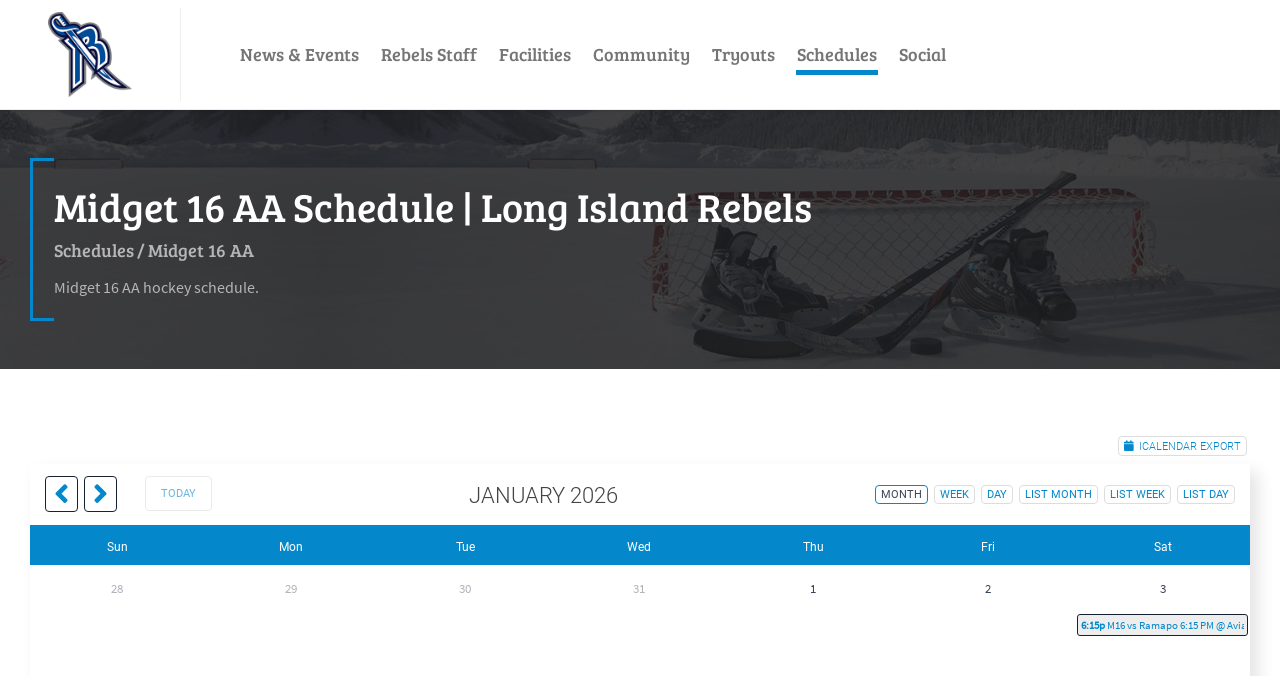

--- FILE ---
content_type: text/html; charset=utf-8
request_url: https://www.lirebels.com/Schedules/Midget-16-AA
body_size: 10270
content:
<!DOCTYPE html>
<html  lang="en-US">
<head id="Head"><meta content="text/html; charset=UTF-8" http-equiv="Content-Type" /><title>
	Midget 16 AA Schedule | Long Island Rebels
</title><meta id="MetaDescription" name="description" content="Midget 16 AA hockey schedule." /><meta id="MetaRobots" name="robots" content="INDEX, FOLLOW" /><link href="/Resources/Shared/stylesheets/dnndefault/7.0.0/default.css?cdv=52" type="text/css" rel="stylesheet"/><link href="/Resources/Search/SearchSkinObjectPreview.css?cdv=52" type="text/css" rel="stylesheet"/><link href="/Portals/_default/skins/press/common/bootstrap/css/bootstrap.min.css?cdv=52" type="text/css" rel="stylesheet"/><link href="/Portals/_default/skins/press/common/fontawesome/css/all.min.css?cdv=52" type="text/css" rel="stylesheet"/><link href="/Portals/_default/skins/press/common/css/base.css?cdv=52" type="text/css" rel="stylesheet"/><link href="/Portals/_default/skins/press/skin.css?cdv=52" type="text/css" rel="stylesheet"/><link href="/DesktopModules/EasyDNNNews/Templates/_default/HomeDetail/HomeDetail.css?cdv=52" type="text/css" rel="stylesheet"/><link href="/Portals/_default/containers/press/container.css?cdv=52" type="text/css" rel="stylesheet"/><link href="/DesktopModules/EasyDNNnewsCalendar/static/eds_jq_fullcalendar-3.7.0/fullcalendar.min.css?cdv=52" type="text/css" rel="stylesheet"/><script src="/DesktopModules/EasyDNNNews/static/eds_jquery/eds_jq.js?cdv=52" type="text/javascript"></script><script src="/Resources/libraries/jQuery/03_05_01/jquery.js?cdv=52" type="text/javascript"></script><script src="/Resources/libraries/jQuery-Migrate/03_02_00/jquery-migrate.js?cdv=52" type="text/javascript"></script><script src="/Resources/libraries/jQuery-UI/01_12_01/jquery-ui.js?cdv=52" type="text/javascript"></script><link rel='SHORTCUT ICON' href='/Portals/0/LIRebelslogo.ico?ver=gCdwdq4GqSvPzqW1vmwhMg%3d%3d' type='image/x-icon' /><meta name="viewport" content="width=device-width,initial-scale=1" /></head>
<body id="Body">

    <form method="post" action="/Schedules/Midget-16-AA" id="Form" enctype="multipart/form-data">
<div class="aspNetHidden">
<input type="hidden" name="__EVENTTARGET" id="__EVENTTARGET" value="" />
<input type="hidden" name="__EVENTARGUMENT" id="__EVENTARGUMENT" value="" />
<input type="hidden" name="__VIEWSTATE" id="__VIEWSTATE" value="UAvgKVxjqLVUQK2pO5dMcM1U5FrtK66aXuqgVdKI3kv3ABt5H3r5/t488YPGSGh1ZPswVKkU3ObncXh3uxdfrna8kRIfhtOL/0aQ8YzsUzU0HLWIazB6AmzB/F/yWzCd9C7Miil0g5SHAgdATJS2bWWDsxa8/nuDT2toTlWyNSQ50XMvDN48ab77PRDbujLAR15iYpjJbawdDllcH6NPQWAwXwWQ1rv2rt/SCVaphfSxozmtbThMYueA9VooDGbZqdiqKjH1PTuxsk4X7PBlcHyY+ul1ZJ+L6hexuCfXRXp8WzXENtw/mfXCui34CO2SDqjFeJGHJinr77lTbn8xStEuUNLo2/P9pYhP1MfzAj24mFBNKfqS+LuBq/8e6UGkK7Cf9lr4uiuGVu+WJGnDCzYQLyoJHbHYVZ8Xxg==" />
</div>

<script type="text/javascript">
//<![CDATA[
var theForm = document.forms['Form'];
if (!theForm) {
    theForm = document.Form;
}
function __doPostBack(eventTarget, eventArgument) {
    if (!theForm.onsubmit || (theForm.onsubmit() != false)) {
        theForm.__EVENTTARGET.value = eventTarget;
        theForm.__EVENTARGUMENT.value = eventArgument;
        theForm.submit();
    }
}
//]]>
</script>


<script src="/WebResource.axd?d=pynGkmcFUV0k0GbP5cB2j_4BOcHxYDDPhy8vZwNZ2mUAwFwHysydT_9VS141&amp;t=638901361900000000" type="text/javascript"></script>


<script src="/ScriptResource.axd?d=NJmAwtEo3IqFEB64x8l6PeMWFiuA_CT0W0wTsEEaTi-W1vostjP9R7stJx_D4-fBfD3cgK7oQ68jzaWDN_S1moLj-MEwRv2Qxt-i0gbMsJeGRAX_yqbh0DSwZv47IlD7H0Sb8Q2&amp;t=5c0e0825" type="text/javascript"></script>
<script src="/ScriptResource.axd?d=dwY9oWetJoKidV5srcqRPg6aMYgXkIzqDTPXJVPRb_OY5AbrPCTl2CsY_mUCnD0NDG_5-qqM3lp3xsKIOPqoJvnmQQ_X9Gkfdbg5rovIf9hXmmwpJMr9t5sbKuFg8KiB0NEjEbxeuR0_lBEQ0&amp;t=5c0e0825" type="text/javascript"></script>
<div class="aspNetHidden">

	<input type="hidden" name="__VIEWSTATEGENERATOR" id="__VIEWSTATEGENERATOR" value="CA0B0334" />
	<input type="hidden" name="__VIEWSTATEENCRYPTED" id="__VIEWSTATEENCRYPTED" value="" />
	<input type="hidden" name="__EVENTVALIDATION" id="__EVENTVALIDATION" value="RtEbbuLkATrXY/N8JT5uo5Df7IL9IjD8bXEqEhvk8BNMWze91/63qUSlUZ3r+GL+CJispdbjcSNJZPEN+lAGiibh1wIlMF6RlPlrFv7JOz0rbta6M0WqCIwkSny6lqtdnBFf2tvVkJnoNmaXXH57TCw1cZE=" />
</div><script src="/js/dnn.js?cdv=52" type="text/javascript"></script><script src="/js/dnn.modalpopup.js?cdv=52" type="text/javascript"></script><script src="/Portals/_default/skins/press/common/bootstrap/js/bootstrap.bundle.min.js?cdv=52" type="text/javascript"></script><script src="/Portals/_default/skins/press/common/js/main.js?cdv=52" type="text/javascript"></script><script src="/js/dnncore.js?cdv=52" type="text/javascript"></script><script src="/Resources/Search/SearchSkinObjectPreview.js?cdv=52" type="text/javascript"></script><script src="/js/dnn.servicesframework.js?cdv=52" type="text/javascript"></script><script src="/DesktopModules/EasyDNNNews/static/qtip/jquery.qtip_2.2.min.js?cdv=52" type="text/javascript"></script><script src="/DesktopModules/EasyDNNNews/static/moment-2.19.3/moment.min.js?cdv=52" type="text/javascript"></script><script src="/DesktopModules/EasyDNNnewsCalendar/static/eds_jq_fullcalendar-3.7.0/fullcalendar.min.js?cdv=52" type="text/javascript"></script>
<script type="text/javascript">
//<![CDATA[
Sys.WebForms.PageRequestManager._initialize('ScriptManager', 'Form', [], [], [], 90, '');
//]]>
</script>

        
        
        



<div class="EasyDNNSkin_Press">
	<!-- header_StyleWizardTemplateSection -->
	<header class="eds_header eds_header1 eds_popupContainer d-flex justify-content-start" data-placeholder-selector=".eds_headerHeightHolder">
		<div class="eds_logo eds_logo1 d-flex align-items-center py-2 py-sm-1 py-md-1 px-3 px-sm-5 my-lg-2 my-1">
			<a id="dnn_dnnLOGO_hypLogo" title="LI Rebels" aria-label="LI Rebels" href="https://www.lirebels.com/"><img id="dnn_dnnLOGO_imgLogo" src="/Portals/0/LIRebelslogo.png?ver=KTwvcB8OCTImvqNe-B1tmg%3d%3d" alt="LI Rebels" /></a>
		</div>
		<div class="eds_mainMenu eds_mainMenu1 d-flex align-items-center">
			<div class="responsAbilityMenu px-3 px-sm-5">
				<div class="raMenuTriggerWrapper eds_headerButtons eds_headerButtons1 d-flex d-lg-none">
					<span class="raMenuTrigger"><i class="eds_trigerIcon fas fa-bars"></i><span>Menu</span></span>
				</div>
				<div class="raMenuWrapper d-none d-lg-flex"><ol><li class="edsmm_menuItem edsmm_first NewsampEvents"><span><a class="edsmm_itemContainer"  href="https://www.lirebels.com/">News &amp; Events</a><span class="edsmm_childIndicator"></span></span></li><li class="edsmm_menuItem edsmm_hasChild RebelsStaff edsmm_disabled"><span><span class="edsmm_itemContainer">Rebels Staff</span><span class="edsmm_childIndicator"></span></span><div class="edsmm_level_1"><div class="edsmm_menuListsContainer"><ol><li class="edsmm_menuItem edsmm_first TeamContacts"><span><a class="edsmm_itemContainer"  href="https://www.lirebels.com/Rebels-Staff/Team-Contacts">Team Contacts</a><span class="edsmm_childIndicator"></span></span></li><li class="edsmm_menuItem ManagerPage"><span><a class="edsmm_itemContainer"  href="https://www.lirebels.com/Rebels-Staff/Manager-Page">Manager Page</a><span class="edsmm_childIndicator"></span></span></li><li class="edsmm_menuItem edsmm_last CoachesCorner"><span><a class="edsmm_itemContainer"  href="https://www.lirebels.com/Rebels-Staff/Coaches-Corner">Coaches Corner</a><span class="edsmm_childIndicator"></span></span></li></ol></div></div></li><li class="edsmm_menuItem edsmm_hasChild Facilities edsmm_disabled"><span><span class="edsmm_itemContainer">Facilities</span><span class="edsmm_childIndicator"></span></span><div class="edsmm_level_1"><div class="edsmm_menuListsContainer"><ol><li class="edsmm_menuItem edsmm_first DixHillsIceRink"><span><a class="edsmm_itemContainer"  href="https://www.lirebels.com/Facilities/Dix-Hills-Ice-Rink">Dix Hills Ice Rink</a><span class="edsmm_childIndicator"></span></span></li><li class="edsmm_menuItem SuperiorIceRink"><span><a class="edsmm_itemContainer"  href="https://www.lirebels.com/Facilities/Superior-Ice-Rink">Superior Ice Rink</a><span class="edsmm_childIndicator"></span></span></li><li class="edsmm_menuItem edsmm_last IceWorks"><span><a class="edsmm_itemContainer"  href="https://www.lirebels.com/Facilities/Ice-Works">Ice Works</a><span class="edsmm_childIndicator"></span></span></li></ol></div></div></li><li class="edsmm_menuItem Community"><span><a class="edsmm_itemContainer"  href="https://www.lirebels.com/Community">Community</a><span class="edsmm_childIndicator"></span></span></li><li class="edsmm_menuItem edsmm_hasChild Tryouts edsmm_disabled"><span><span class="edsmm_itemContainer">Tryouts</span><span class="edsmm_childIndicator"></span></span><div class="edsmm_level_1"><div class="edsmm_menuListsContainer"><ol><li class="edsmm_menuItem edsmm_first TryoutInfo"><span><a class="edsmm_itemContainer"  href="https://www.lirebels.com/Tryouts/Tryout-Info">Tryout Info</a><span class="edsmm_childIndicator"></span></span></li><li class="edsmm_menuItem TryoutResults"><span><a class="edsmm_itemContainer"  href="https://www.lirebels.com/Tryouts/Tryout-Results">Tryout Results</a><span class="edsmm_childIndicator"></span></span></li><li class="edsmm_menuItem edsmm_last Documents"><span><a class="edsmm_itemContainer"  href="https://www.lirebels.com/Tryouts/Documents">Documents</a><span class="edsmm_childIndicator"></span></span></li></ol></div></div></li><li class="edsmm_menuItem edsmm_hasChild edsmm_active Schedules edsmm_disabled"><span><span class="edsmm_itemContainer">Schedules</span><span class="edsmm_childIndicator"></span></span><div class="edsmm_level_1"><div class="edsmm_menuListsContainer"><ol><li class="edsmm_menuItem edsmm_first Master"><span><a class="edsmm_itemContainer"  href="https://www.lirebels.com/Schedules/Master">Master</a><span class="edsmm_childIndicator"></span></span></li><li class="edsmm_menuItem Practices"><span><a class="edsmm_itemContainer"  href="https://www.lirebels.com/Schedules/Practices">Practices</a><span class="edsmm_childIndicator"></span></span></li><li class="edsmm_menuItem Mites"><span><a class="edsmm_itemContainer"  href="https://www.lirebels.com/Schedules/Mites">Mites</a><span class="edsmm_childIndicator"></span></span></li><li class="edsmm_menuItem SquirtA"><span><a class="edsmm_itemContainer"  href="https://www.lirebels.com/Schedules/Squirt-A">Squirt A</a><span class="edsmm_childIndicator"></span></span></li><li class="edsmm_menuItem SquirtAA"><span><a class="edsmm_itemContainer"  href="https://www.lirebels.com/Schedules/Squirt-AA">Squirt AA</a><span class="edsmm_childIndicator"></span></span></li><li class="edsmm_menuItem PeeweeA"><span><a class="edsmm_itemContainer"  href="https://www.lirebels.com/Schedules/Peewee-A">Peewee A</a><span class="edsmm_childIndicator"></span></span></li><li class="edsmm_menuItem PeeweeAA"><span><a class="edsmm_itemContainer"  href="https://www.lirebels.com/Schedules/Peewee-AA">Peewee AA</a><span class="edsmm_childIndicator"></span></span></li><li class="edsmm_menuItem BantamA"><span><a class="edsmm_itemContainer"  href="https://www.lirebels.com/Schedules/Bantam-A">Bantam A</a><span class="edsmm_childIndicator"></span></span></li><li class="edsmm_menuItem BantamAA"><span><a class="edsmm_itemContainer"  href="https://www.lirebels.com/Schedules/Bantam-AA">Bantam AA</a><span class="edsmm_childIndicator"></span></span></li><li class="edsmm_menuItem Midget15"><span><a class="edsmm_itemContainer"  href="https://www.lirebels.com/Schedules/Midget-15">Midget 15</a><span class="edsmm_childIndicator"></span></span></li><li class="edsmm_menuItem Midget16A"><span><a class="edsmm_itemContainer"  href="https://www.lirebels.com/Schedules/Midget-16-A">Midget 16 A</a><span class="edsmm_childIndicator"></span></span></li><li class="edsmm_menuItem edsmm_active Midget16AA"><span><a class="edsmm_itemContainer"  href="https://www.lirebels.com/Schedules/Midget-16-AA">Midget 16 AA</a><span class="edsmm_childIndicator"></span></span></li><li class="edsmm_menuItem edsmm_last Midget18AA"><span><a class="edsmm_itemContainer"  href="https://www.lirebels.com/Schedules/Midget-18-AA">Midget 18 AA</a><span class="edsmm_childIndicator"></span></span></li></ol></div></div></li><li class="edsmm_menuItem edsmm_last Social"><span><a class="edsmm_itemContainer"  href="https://www.lirebels.com/Social">Social</a><span class="edsmm_childIndicator"></span></span></li></ol></div>
			</div>
		</div>
		<!--<div class="eds_tools ms-auto d-flex align-items-stretch my-2">
			<div class="eds_headerButtons eds_headerButtons1 eds_toolsTriggers align-items-stretch d-none d-lg-flex">
				
				<span class="eds__addTriger p-2 p-xl-4 d-flex align-items-center"><i class="eds_trigerIcon fas fa-share-alt"></i><span>Social Links</span></span>
				<span class="eds__searchTrigger p-2 p-xl-4 d-flex align-items-center"><i class="eds_trigerIcon fas fa-search"></i><span>Search</span></span>
				<span class="eds__userTrigger p-2 p-xl-4 d-flex align-items-center"><i class="eds_trigerIcon fas fa-cog"></i><span>User Login Menu</span></span>
			</div>
			<div class="eds_headerButtons eds_headerButtons1 eds_toolsTriggerWrapper align-items-stretch d-flex d-lg-none">
				<span class="eds__toolsTrigger p-2 p-lg-4 d-flex align-items-center"><i class="eds_trigerIcon fas fa-cogs"></i><span>Tools</span></span>
			</div>
		</div>-->
		
		<div class="eds_search eds_search1 eds_popup d-flex align-items-center ps-5">
			<div class="ps-3">
				<span id="dnn_dnnSearch_ClassicSearch">
    
    
    <span class="searchInputContainer" data-moreresults="See More Results" data-noresult="No Results Found">
        <input name="dnn$dnnSearch$txtSearch" type="text" maxlength="255" size="20" id="dnn_dnnSearch_txtSearch" class="NormalTextBox" aria-label="Search" autocomplete="off" placeholder="Search..." />
        <a class="dnnSearchBoxClearText" title="Clear search text"></a>
    </span>
    <a id="dnn_dnnSearch_cmdSearch" class="SearchButton" href="javascript:__doPostBack(&#39;dnn$dnnSearch$cmdSearch&#39;,&#39;&#39;)">Search</a>
</span>


<script type="text/javascript">
    $(function() {
        if (typeof dnn != "undefined" && typeof dnn.searchSkinObject != "undefined") {
            var searchSkinObject = new dnn.searchSkinObject({
                delayTriggerAutoSearch : 400,
                minCharRequiredTriggerAutoSearch : 2,
                searchType: 'S',
                enableWildSearch: true,
                cultureCode: 'en-US',
                portalId: -1
                }
            );
            searchSkinObject.init();
            
            
            // attach classic search
            var siteBtn = $('#dnn_dnnSearch_SiteRadioButton');
            var webBtn = $('#dnn_dnnSearch_WebRadioButton');
            var clickHandler = function() {
                if (siteBtn.is(':checked')) searchSkinObject.settings.searchType = 'S';
                else searchSkinObject.settings.searchType = 'W';
            };
            siteBtn.on('change', clickHandler);
            webBtn.on('change', clickHandler);
            
            
        }
    });
</script>

			</div>
			<span class="eds__popupClose"><i class="fas fa-times"></i>Close</span>
		</div>
		
		<div class="eds_headerPane eds_popup d-flex align-items-center">
			<div id="dnn_headerPopupPane" class="p-2 DNNEmptyPane"></div>
			<span class="eds__popupClose"><i class="fas fa-times"></i>Close</span>
		</div>
	</header><!-- header_StyleWizardTemplateSectionEnd -->
	<div class="eds_headerHeightHolder"></div>
	<main class="eds_main">
		<!-- page_StyleWizardTemplateSection -->
		<div class="eds_pageDetails">
			<div class="container edn_clearFix">
				<section class="my-5 p-4">
					<h1 class="eds_pageTitle my-0 py-0">Midget 16 AA Schedule | Long Island Rebels</h1><span id="dnn_dnnBreadcrumb_lblBreadCrumb" itemprop="breadcrumb" itemscope="" itemtype="https://schema.org/breadcrumb"><span itemscope itemtype="http://schema.org/BreadcrumbList"><span><span class="eds_breadCrumb">Schedules</span></span><span class="eds_breadcrumbSeparator">/</span><span itemprop="itemListElement" itemscope itemtype="http://schema.org/ListItem"><a href="https://www.lirebels.com/Schedules/Midget-16-AA" class="eds_breadCrumb" itemprop="item"><span itemprop="name">Midget 16 AA</span></a><meta itemprop="position" content="1" /></span></span></span>
					<div class="eds_pageDescription pt-3">Midget 16 AA hockey schedule.</div>
				</section>
			</div>
		</div><!-- page_StyleWizardTemplateSectionEnd -->
		<div class="eds_wide1Wrapper">
			<div class="edn_clearFix">
				<div id="dnn_Wide1" class="DNNEmptyPane"></div>
			</div>
		</div>
		<div class="container">
			<div id="dnn_ContentPane"><div class="DnnModule DnnModule-DNN_HTML DnnModule-1390"><a name="1390"></a></div><div class="DnnModule DnnModule-EasyDNNnewsCalendar DnnModule-1414"><a name="1414"></a>
<div class="eds_containers_Press eds_paddingTopBottom">
	<div id="dnn_ctr1414_ContentPane"><!-- Start_Module_1414 --><div id="dnn_ctr1414_ModuleContent" class="DNNModuleContent ModEasyDNNnewsCalendarC">
	
<div class="calendar eds_news_HomeDetail eds_subCollection_calendar eds_styleSwitchCriteria_module-1414 eds_template_Archive_Default">
	<script type="text/javascript">
						/*<![CDATA[*/
							eds3_5_jq(function($) {
								$('#dnn_ctr1414_ViewEasyDNNNewsCalendar_upCalendar, #dnn_ctr1414_ViewEasyDNNNewsCalendar_pnlEventArchive').on('mouseenter', 'td.day > ul > li, > ul > li' , function (event) {
									var $this = $(this),
										$tooltip_container = $('> div', $this);

									if ($tooltip_container.length == 0)
										return;

									$(this).qtip({
										content: {
											text: function () {
												return $tooltip_container.html();
											},
											title: {
												button: false
											}
										},
										position: {
											my: 'top center',
											at: 'bottom center',
											target: 'event',
											viewport: $(window),
											adjust: {
												method: 'shift'
											}
										},
										show: {
											ready: true
										},
										hide: false,
										hide: {
											delay: 200,
											fixed: true,
											effect: function () {
												$qtip = $(this);

												$qtip.fadeOut(90, function () {
													var qtip_api = $qtip.qtip('api');

													if (typeof qtip_api == 'object')
														qtip_api.destroy();
												});
											}
										},
										style: {
											classes: 'edn_calendarbox_HomeDetail',
											tip: false
										}
									}, event);
								});
							});
						/*]]>*/</script>
	<script type="text/javascript">
/*<![CDATA[*/
	eds3_5_jq(function($) {
		$('#calendar_1414_').fullCalendar({
			header: {
				left: 'prev,next today',
				center: 'title',
				right: 'month,basicWeek,basicDay,listMonth,listWeek,listDay'
			},
			views: {
				month: {
					buttonText: 'month'
				},
				basicWeek: { buttonText: 'week' },
				basicDay: { buttonText: 'day' },
				agendaWeek: { buttonText: 'agenda week' },
				agendaDay: { buttonText: 'agenda day' },
				listYear: { buttonText: 'list year' },
				listMonth: { buttonText: 'list month' },
				listWeek: { buttonText: 'list week' },
				listDay: { buttonText: 'list day' },
				basic: {
					// options apply to basicWeek and basicDay views
				},
				agenda: {
					// options apply to agendaWeek and agendaDay views
				},
				week: {
					// options apply to basicWeek and agendaWeek views
				},
				day: {
					// options apply to basicDay and agendaDay views
				}
			},
			aspectRatio: 1.35,
			weekNumbers: false,
			defaultView: 'month',
			firstDay: 0,
			defaultDate: moment("1/29/2026","M/D/YYYY"),
			navLinks: true, // can click day/week names to navigate views
			editable: false,
			eventLimit: 5,
			events: {
				url: '/DesktopModules/EasyDNNnews/ashx/GetCalendarContent.ashx',
				data: {
					websiteClientRoot: '/',
					portalId: 0,
					moduleId: 1414,
					supportswebp: false,
					tabId: 1046
					
					
					
					
				},
				error: function() {
					console.log('There was an error while fetching data!')
				}
			},
			eventRender: function(event, element) { element.qtip({
						content: {
							text: function () {
								return event.toolTip;
							},
							title: {
								button: false
							}
						},
						position: {
							my: 'top center',
							at: 'bottom center',
							target: 'event',
							viewport: $(window),
							adjust: {
								method: 'shift'
							}
						},
						hide: {
							delay: 200,
							fixed: true
						},
						style: {
							classes: 'edn_calendarbox_HomeDetail',
							tip: false
						}
					});
				},
			loading: function(isLoading, view) {
				if (isLoading){
					$('#calendar_1414_').addClass('eds_calendarLoading');
				}
				else {
					$('#calendar_1414_').removeClass('eds_calendarLoading');
				}
			},
		})
	});
/*]]>*/</script><div class="top_calendar_actions"><a class="icalendar_export" href="/DesktopModules/EasyDNNnews/iCalendar.ashx?portalid=0&sourcemoduleid=1414&moduleid=1413&social=false&userdnnid=0&groupdnnid=0&upcomevents=false" title="iCalendar export"><span>iCalendar export</span></a></div><div id="calendar_1414_"></div>

	
	
	<div id="dnn_ctr1414_ViewEasyDNNNewsCalendar_pnlEventArchive" class="archive_list events">
		
		<h1 id="dnn_ctr1414_ViewEasyDNNNewsCalendar_EventH1" class="edn_module_title">
			<span>
				Upcoming events</span>
			<a class="export" href="/DesktopModules/EasyDNNnews/iCalendar.ashx?portalid=0&sourcemoduleid=1414&moduleid=1413&social=false&userdnnid=0&groupdnnid=0&upcomevents=true" title="iCalendar export"><span>iCalendar export</span></a>
		</h1>
		<ul><li><a class="Midget_AA EDNcategorycolor-default" href="https://www.lirebels.com/Schedules/Midget-16-AA/ArtMID/1413/ArticleID/3891/M-16-AA-vs-PAL-1110-AM--Dix-Hills">M 16 AA vs PAL 11:10 AM @ Dix Hills<span> (1/31/2026 11:10 AM - 12:40 PM)</span></a><div style="display: none;"><div class="title edn_category_Midget_AA_17">
	<span>1/31/2026 11:10 AM - 12:40 PM</span>
</div>
<div class="wrapper edn_category_Midget_AA_17">
	<div class="article edn_category_Midget_AA_17">
		
		<p class="title">M 16 AA vs PAL 11:10 AM @ Dix Hills</p>
		<div class="content"></div>
		
	</div>
</div></div></li></ul>
	
	</div>
	
</div>

</div><!-- End_Module_1414 --></div>
</div></div></div>
			<div class="row">
				<div class="col-sm-8">
					<div class="edn_clearFix">
						<div id="dnn_Pane1_8" class="DNNEmptyPane"></div>
					</div>
				</div>
				<div class="col-sm-4">
					<div class="edn_clearFix">
						<div id="dnn_Pane1_4" class="DNNEmptyPane"></div>
					</div>
				</div>
			</div>
			<div class="row">
				<div class="col-sm-6">
					<div class="edn_clearFix">
						<div id="dnn_PaneLeft_6" class="DNNEmptyPane"></div>
					</div>
				</div>
				<div class="col-sm-6">
					<div class="edn_clearFix">
						<div id="dnn_PaneRight_6" class="DNNEmptyPane"></div>
					</div>
				</div>
			</div>
		</div>
		<div class="eds_parallaxWrapper eds_parallaxBackground1">
			<div class="edn_clearFix">
				<div id="dnn_Parallax1Wide" class="DNNEmptyPane"></div>
			</div>
			<div class="container">
				<div class="edn_clearFix">
					<div id="dnn_Parallax1" class="DNNEmptyPane"></div>
				</div>
			</div>
		</div>
		<div class="edn_clearFix">
			<div id="dnn_BellowParallax" class="edn_bellowParallax DNNEmptyPane"></div>
		</div>
		<div class="eds_color1Wrapper">
			<div class="edn_clearFix">
				<div id="dnn_Wide2" class="DNNEmptyPane"></div>
			</div>
			<div class="container">
				<div class="edn_clearFix">
					<div id="dnn_Pane2" class="DNNEmptyPane"></div>
				</div>
			</div>
		</div>
		<div class="eds_wide3Pane3Wrapper">
			<div class="edn_clearFix">
				<div id="dnn_Wide3" class="DNNEmptyPane"></div>
			</div>
			<div class="container">
				<div class="edn_clearFix">
					<div id="dnn_Pane3" class="DNNEmptyPane"></div>
				</div>
			</div>
		</div>
		<div class="eds_color2Wrapper eds_forwardPaneTop">
			<div class="container">
				<div class="edn_clearFix">
					<div id="dnn_Pane4" class="DNNEmptyPane"></div>
				</div>
			</div>
			<div class="edn_clearFix">
				<div id="dnn_Pane4Wide" class="DNNEmptyPane"></div>
			</div>
		</div>
		<div class="eds_panes5Wrapper">
			<div class="container eds_container">
				<div class="row">
					<div class="col-sm-4">
						<div class="edn_clearFix">
							<div id="dnn_Pane5_4" class="DNNEmptyPane"></div>
						</div>
					</div>
					<div class="col-sm-8">
						<div class="edn_clearFix">
							<div id="dnn_Pane5_8" class="DNNEmptyPane"></div>
						</div>
					</div>
				</div>
				<div class="edn_clearFix">
					<div id="dnn_Pane5" class="DNNEmptyPane"></div>
				</div>
			</div>
			<div class="edn_clearFix">
				<div id="dnn_Pane5Wide" class="DNNEmptyPane"></div>
			</div>
		</div>
	</main>
	<footer class="eds_footer">
		<div class="container-fluid px-5 eds_footerPanes">
			<div class="row align-items-center px-md-0 px-lg-5">
				<div class="col-sm-6 col-lg-3 order-1 order-lg-1 ">
					<div id="dnn_FooterLeft" class="eds_footerLeft pt-sm-3 py-md-4"><div class="DnnModule DnnModule-DNN_HTML DnnModule-1550"><a name="1550"></a><div id="dnn_ctr1550_ContentPane"><!-- Start_Module_1550 --><div id="dnn_ctr1550_ModuleContent" class="DNNModuleContent ModDNNHTMLC">
	<div id="dnn_ctr1550_HtmlModule_lblContent" class="Normal">
	<div style="max-width:300px; text-align:center">
<h3>Follow Us</h3>

<p><a href="https://www.facebook.com/lirebels" style="color:#ccc;text-decoration:underline;font-size:16px;" target="_blank">Facebook</a><br />
<a href="https://www.instagram.com/lirebels/" style="color:#ccc;text-decoration:underline;font-size:16px;" target="_blank">Instagram</a><br />
<a href="https://twitter.com/lirebels" style="color:#ccc;text-decoration:underline;font-size:16px;" target="_blank">Twitter</a></p>
</div>

</div>

</div><!-- End_Module_1550 --></div>
</div></div>
				</div>
				<div class="eds_leftSeparator eds_leftSeparator-lg eds_rightSeparator eds_rightSeparator-lg col-lg-6 order-3 order-lg-2">
					<div id="dnn_FooterMiddle" class="eds_footerMiddle py-sm-4 pb-md-3 pt-md-0 py-lg-4 py-lg-5 px-lg-5"><div class="DnnModule DnnModule-DNN_HTML DnnModule-1540"><a name="1540"></a>
<div class="eds_containers_Press eds_paddingTopBottom">
	<div id="dnn_ctr1540_ContentPane"><!-- Start_Module_1540 --><div id="dnn_ctr1540_ModuleContent" class="DNNModuleContent ModDNNHTMLC">
	<div id="dnn_ctr1540_HtmlModule_lblContent" class="Normal">
	<h2 style="text-align:center">LI Rebels Hockey<br />
375 W. Main St   #333<br />
Huntington, N.Y. 11743</h2>

</div>

</div><!-- End_Module_1540 --></div>
</div></div></div>
				</div>
				<div class="col-sm-6 col-lg-3 order-2 order-lg-3">
					<div id="dnn_FooterRight" class="eds_footerRight py-3 py-md-4 px-sm-3 px-lg-4 px-xl-5 DNNEmptyPane"></div>
				</div>
			</div>
		</div>
		<div class="container-fluid px-5 eds_logoTermsPrivacyCopyright">
			<div class="row align-items-center px-md-0 px-lg-5 py-3">
				<div class="col-sm-6 col-lg-2 text-center text-sm-start">
					<div id="dnn_FooterBottomLeft" class="eds_footerBottomLeft DNNEmptyPane"></div>
					<div class="eds_footerLogo">
						<a id="dnn_footer_dnnLOGO_hypLogo" title="LI Rebels" aria-label="LI Rebels" href="https://www.lirebels.com/"><img id="dnn_footer_dnnLOGO_imgLogo" src="/Portals/0/LIRebelslogo.png?ver=KTwvcB8OCTImvqNe-B1tmg%3d%3d" alt="LI Rebels" /></a>
					</div>
				</div>
				<div class="col-sm-6 col-lg-7 py-3 px-sm-5 text-center text-sm-end text-md-start">
					<div class="eds_termsPrivacy">
						<a id="dnn_dnnTerms_hypTerms" class="eds_terms" rel="nofollow" href="https://www.lirebels.com/Terms">Terms Of Use</a>
						<a id="dnn_dnnPrivacy_hypPrivacy" class="eds_privacy ms-3" rel="nofollow" href="https://www.lirebels.com/Privacy">Privacy Statement</a>
						<a id="dnn_dnnLogin_loginLink" title="Login" class="eds_privacy ms-3" rel="nofollow" onclick="return dnnModal.show(&#39;https://www.lirebels.com/Login?returnurl=/Schedules/Midget-16-AA&amp;popUp=true&#39;,/*showReturn*/true,300,650,true,&#39;&#39;)" href="https://www.lirebels.com/Login?returnurl=%2fSchedules%2fMidget-16-AA">Login</a>

					</div>
				</div>
				<div class="col-lg-3 py-3 py-lg-0 text-center text-lg-end">
					<span id="dnn_dnnCopyright_lblCopyright" class="eds_copyright">Copyright 2026 by LI Rebels</span>

				</div>
			</div>
		</div>
	</footer>
</div>
<a data-options='{ "speed": 700,"easing": "easeOutQuint","updateURL": false }' href="#" class="eds__scrollTo eds_backToTop"><span>Back To Top</span></a>


<!--CDF(Css|/Portals/_default/skins/press/common/bootstrap/css/bootstrap.min.css?cdv=52|DnnPageHeaderProvider|11)-->

<!--CDF(Css|/Portals/_default/skins/press/common/fontawesome/css/all.min.css?cdv=52|DnnPageHeaderProvider|12)-->
<!--CDF(Css|/Portals/_default/skins/press/common/css/base.css?cdv=52|DnnPageHeaderProvider|13)-->


<!--CDF(Javascript|/Portals/_default/skins/press/common/bootstrap/js/bootstrap.bundle.min.js?cdv=52|DnnBodyProvider|100)-->
<!--CDF(Javascript|/Portals/_default/skins/press/common/js/main.js?cdv=52|DnnBodyProvider|100)-->
        <input name="ScrollTop" type="hidden" id="ScrollTop" />
        <input name="__dnnVariable" type="hidden" id="__dnnVariable" autocomplete="off" value="`{`__scdoff`:`1`,`sf_siteRoot`:`/`,`sf_tabId`:`1046`}" />
        <input name="__RequestVerificationToken" type="hidden" value="rivtLD9ydaiDdhds4r-MDhnBPdv0uSoClwAjEopJ0XeUtRcFJM6w40Ygkau0KwfLYc4LMA2" />
    </form>
    <!--CDF(Javascript|/js/dnncore.js?cdv=52|DnnBodyProvider|100)--><!--CDF(Javascript|/js/dnn.modalpopup.js?cdv=52|DnnBodyProvider|50)--><!--CDF(Css|/Resources/Shared/stylesheets/dnndefault/7.0.0/default.css?cdv=52|DnnPageHeaderProvider|5)--><!--CDF(Css|/Portals/_default/skins/press/skin.css?cdv=52|DnnPageHeaderProvider|15)--><!--CDF(Css|/Portals/_default/containers/press/container.css?cdv=52|DnnPageHeaderProvider|25)--><!--CDF(Css|/Portals/_default/containers/press/container.css?cdv=52|DnnPageHeaderProvider|25)--><!--CDF(Css|/Portals/_default/containers/press/container.css?cdv=52|DnnPageHeaderProvider|25)--><!--CDF(Css|/Resources/Search/SearchSkinObjectPreview.css?cdv=52|DnnPageHeaderProvider|10)--><!--CDF(Javascript|/Resources/Search/SearchSkinObjectPreview.js?cdv=52|DnnBodyProvider|100)--><!--CDF(Javascript|/js/dnn.js?cdv=52|DnnBodyProvider|12)--><!--CDF(Javascript|/js/dnn.servicesframework.js?cdv=52|DnnBodyProvider|100)--><!--CDF(Css|/DesktopModules/EasyDNNNews/Templates/_default/HomeDetail/HomeDetail.css?cdv=52|DnnPageHeaderProvider|16)--><!--CDF(Javascript|/DesktopModules/EasyDNNNews/static/eds_jquery/eds_jq.js?cdv=52|DnnPageHeaderProvider|5)--><!--CDF(Javascript|/DesktopModules/EasyDNNNews/static/qtip/jquery.qtip_2.2.min.js?cdv=52|DnnBodyProvider|100)--><!--CDF(Javascript|/DesktopModules/EasyDNNNews/static/eds_jquery/eds_jq.js?cdv=52|DnnPageHeaderProvider|5)--><!--CDF(Css|/DesktopModules/EasyDNNnewsCalendar/static/eds_jq_fullcalendar-3.7.0/fullcalendar.min.css?cdv=52|DnnPageHeaderProvider|100)--><!--CDF(Javascript|/DesktopModules/EasyDNNNews/static/moment-2.19.3/moment.min.js?cdv=52|DnnBodyProvider|101)--><!--CDF(Javascript|/DesktopModules/EasyDNNnewsCalendar/static/eds_jq_fullcalendar-3.7.0/fullcalendar.min.js?cdv=52|DnnBodyProvider|102)--><!--CDF(Javascript|/Resources/libraries/jQuery/03_05_01/jquery.js?cdv=52|DnnPageHeaderProvider|5)--><!--CDF(Javascript|/Resources/libraries/jQuery-Migrate/03_02_00/jquery-migrate.js?cdv=52|DnnPageHeaderProvider|6)--><!--CDF(Javascript|/Resources/libraries/jQuery-UI/01_12_01/jquery-ui.js?cdv=52|DnnPageHeaderProvider|10)-->
    
</body>
</html>


--- FILE ---
content_type: text/css
request_url: https://www.lirebels.com/DesktopModules/EasyDNNNews/Templates/_default/HomeDetail/HomeDetail.css?cdv=52
body_size: 118267
content:
@charset "UTF-8";
/* fallback */
@import url("../../../static/font-awesome5/css/all.min.css");
@font-face {
  font-family: "Material Icons";
  font-style: normal;
  font-weight: 400;
  src: url(https://fonts.gstatic.com/s/materialicons/v67/flUhRq6tzZclQEJ-Vdg-IuiaDsNc.woff2) format("woff2");
}
/* cyrillic-ext */
@font-face {
  font-family: "Roboto";
  font-style: normal;
  font-weight: 300;
  src: local("Roboto Light"), local("Roboto-Light"), url(https://fonts.gstatic.com/s/roboto/v20/KFOlCnqEu92Fr1MmSU5fCRc4EsA.woff2) format("woff2");
  unicode-range: U+0460-052F, U+1C80-1C88, U+20B4, U+2DE0-2DFF, U+A640-A69F, U+FE2E-FE2F;
}
/* cyrillic */
@font-face {
  font-family: "Roboto";
  font-style: normal;
  font-weight: 300;
  src: local("Roboto Light"), local("Roboto-Light"), url(https://fonts.gstatic.com/s/roboto/v20/KFOlCnqEu92Fr1MmSU5fABc4EsA.woff2) format("woff2");
  unicode-range: U+0400-045F, U+0490-0491, U+04B0-04B1, U+2116;
}
/* greek-ext */
@font-face {
  font-family: "Roboto";
  font-style: normal;
  font-weight: 300;
  src: local("Roboto Light"), local("Roboto-Light"), url(https://fonts.gstatic.com/s/roboto/v20/KFOlCnqEu92Fr1MmSU5fCBc4EsA.woff2) format("woff2");
  unicode-range: U+1F00-1FFF;
}
/* greek */
@font-face {
  font-family: "Roboto";
  font-style: normal;
  font-weight: 300;
  src: local("Roboto Light"), local("Roboto-Light"), url(https://fonts.gstatic.com/s/roboto/v20/KFOlCnqEu92Fr1MmSU5fBxc4EsA.woff2) format("woff2");
  unicode-range: U+0370-03FF;
}
/* vietnamese */
@font-face {
  font-family: "Roboto";
  font-style: normal;
  font-weight: 300;
  src: local("Roboto Light"), local("Roboto-Light"), url(https://fonts.gstatic.com/s/roboto/v20/KFOlCnqEu92Fr1MmSU5fCxc4EsA.woff2) format("woff2");
  unicode-range: U+0102-0103, U+0110-0111, U+0128-0129, U+0168-0169, U+01A0-01A1, U+01AF-01B0, U+1EA0-1EF9, U+20AB;
}
/* latin-ext */
@font-face {
  font-family: "Roboto";
  font-style: normal;
  font-weight: 300;
  src: local("Roboto Light"), local("Roboto-Light"), url(https://fonts.gstatic.com/s/roboto/v20/KFOlCnqEu92Fr1MmSU5fChc4EsA.woff2) format("woff2");
  unicode-range: U+0100-024F, U+0259, U+1E00-1EFF, U+2020, U+20A0-20AB, U+20AD-20CF, U+2113, U+2C60-2C7F, U+A720-A7FF;
}
/* latin */
@font-face {
  font-family: "Roboto";
  font-style: normal;
  font-weight: 300;
  src: local("Roboto Light"), local("Roboto-Light"), url(https://fonts.gstatic.com/s/roboto/v20/KFOlCnqEu92Fr1MmSU5fBBc4.woff2) format("woff2");
  unicode-range: U+0000-00FF, U+0131, U+0152-0153, U+02BB-02BC, U+02C6, U+02DA, U+02DC, U+2000-206F, U+2074, U+20AC, U+2122, U+2191, U+2193, U+2212, U+2215, U+FEFF, U+FFFD;
}
/* cyrillic-ext */
@font-face {
  font-family: "Roboto";
  font-style: normal;
  font-weight: 400;
  src: local("Roboto"), local("Roboto-Regular"), url(https://fonts.gstatic.com/s/roboto/v20/KFOmCnqEu92Fr1Mu72xKOzY.woff2) format("woff2");
  unicode-range: U+0460-052F, U+1C80-1C88, U+20B4, U+2DE0-2DFF, U+A640-A69F, U+FE2E-FE2F;
}
/* cyrillic */
@font-face {
  font-family: "Roboto";
  font-style: normal;
  font-weight: 400;
  src: local("Roboto"), local("Roboto-Regular"), url(https://fonts.gstatic.com/s/roboto/v20/KFOmCnqEu92Fr1Mu5mxKOzY.woff2) format("woff2");
  unicode-range: U+0400-045F, U+0490-0491, U+04B0-04B1, U+2116;
}
/* greek-ext */
@font-face {
  font-family: "Roboto";
  font-style: normal;
  font-weight: 400;
  src: local("Roboto"), local("Roboto-Regular"), url(https://fonts.gstatic.com/s/roboto/v20/KFOmCnqEu92Fr1Mu7mxKOzY.woff2) format("woff2");
  unicode-range: U+1F00-1FFF;
}
/* greek */
@font-face {
  font-family: "Roboto";
  font-style: normal;
  font-weight: 400;
  src: local("Roboto"), local("Roboto-Regular"), url(https://fonts.gstatic.com/s/roboto/v20/KFOmCnqEu92Fr1Mu4WxKOzY.woff2) format("woff2");
  unicode-range: U+0370-03FF;
}
/* vietnamese */
@font-face {
  font-family: "Roboto";
  font-style: normal;
  font-weight: 400;
  src: local("Roboto"), local("Roboto-Regular"), url(https://fonts.gstatic.com/s/roboto/v20/KFOmCnqEu92Fr1Mu7WxKOzY.woff2) format("woff2");
  unicode-range: U+0102-0103, U+0110-0111, U+0128-0129, U+0168-0169, U+01A0-01A1, U+01AF-01B0, U+1EA0-1EF9, U+20AB;
}
/* latin-ext */
@font-face {
  font-family: "Roboto";
  font-style: normal;
  font-weight: 400;
  src: local("Roboto"), local("Roboto-Regular"), url(https://fonts.gstatic.com/s/roboto/v20/KFOmCnqEu92Fr1Mu7GxKOzY.woff2) format("woff2");
  unicode-range: U+0100-024F, U+0259, U+1E00-1EFF, U+2020, U+20A0-20AB, U+20AD-20CF, U+2113, U+2C60-2C7F, U+A720-A7FF;
}
/* latin */
@font-face {
  font-family: "Roboto";
  font-style: normal;
  font-weight: 400;
  src: local("Roboto"), local("Roboto-Regular"), url(https://fonts.gstatic.com/s/roboto/v20/KFOmCnqEu92Fr1Mu4mxK.woff2) format("woff2");
  unicode-range: U+0000-00FF, U+0131, U+0152-0153, U+02BB-02BC, U+02C6, U+02DA, U+02DC, U+2000-206F, U+2074, U+20AC, U+2122, U+2191, U+2193, U+2212, U+2215, U+FEFF, U+FFFD;
}
/* cyrillic-ext */
@font-face {
  font-family: "Roboto";
  font-style: normal;
  font-weight: 500;
  src: local("Roboto Medium"), local("Roboto-Medium"), url(https://fonts.gstatic.com/s/roboto/v20/KFOlCnqEu92Fr1MmEU9fCRc4EsA.woff2) format("woff2");
  unicode-range: U+0460-052F, U+1C80-1C88, U+20B4, U+2DE0-2DFF, U+A640-A69F, U+FE2E-FE2F;
}
/* cyrillic */
@font-face {
  font-family: "Roboto";
  font-style: normal;
  font-weight: 500;
  src: local("Roboto Medium"), local("Roboto-Medium"), url(https://fonts.gstatic.com/s/roboto/v20/KFOlCnqEu92Fr1MmEU9fABc4EsA.woff2) format("woff2");
  unicode-range: U+0400-045F, U+0490-0491, U+04B0-04B1, U+2116;
}
/* greek-ext */
@font-face {
  font-family: "Roboto";
  font-style: normal;
  font-weight: 500;
  src: local("Roboto Medium"), local("Roboto-Medium"), url(https://fonts.gstatic.com/s/roboto/v20/KFOlCnqEu92Fr1MmEU9fCBc4EsA.woff2) format("woff2");
  unicode-range: U+1F00-1FFF;
}
/* greek */
@font-face {
  font-family: "Roboto";
  font-style: normal;
  font-weight: 500;
  src: local("Roboto Medium"), local("Roboto-Medium"), url(https://fonts.gstatic.com/s/roboto/v20/KFOlCnqEu92Fr1MmEU9fBxc4EsA.woff2) format("woff2");
  unicode-range: U+0370-03FF;
}
/* vietnamese */
@font-face {
  font-family: "Roboto";
  font-style: normal;
  font-weight: 500;
  src: local("Roboto Medium"), local("Roboto-Medium"), url(https://fonts.gstatic.com/s/roboto/v20/KFOlCnqEu92Fr1MmEU9fCxc4EsA.woff2) format("woff2");
  unicode-range: U+0102-0103, U+0110-0111, U+0128-0129, U+0168-0169, U+01A0-01A1, U+01AF-01B0, U+1EA0-1EF9, U+20AB;
}
/* latin-ext */
@font-face {
  font-family: "Roboto";
  font-style: normal;
  font-weight: 500;
  src: local("Roboto Medium"), local("Roboto-Medium"), url(https://fonts.gstatic.com/s/roboto/v20/KFOlCnqEu92Fr1MmEU9fChc4EsA.woff2) format("woff2");
  unicode-range: U+0100-024F, U+0259, U+1E00-1EFF, U+2020, U+20A0-20AB, U+20AD-20CF, U+2113, U+2C60-2C7F, U+A720-A7FF;
}
/* latin */
@font-face {
  font-family: "Roboto";
  font-style: normal;
  font-weight: 500;
  src: local("Roboto Medium"), local("Roboto-Medium"), url(https://fonts.gstatic.com/s/roboto/v20/KFOlCnqEu92Fr1MmEU9fBBc4.woff2) format("woff2");
  unicode-range: U+0000-00FF, U+0131, U+0152-0153, U+02BB-02BC, U+02C6, U+02DA, U+02DC, U+2000-206F, U+2074, U+20AC, U+2122, U+2191, U+2193, U+2212, U+2215, U+FEFF, U+FFFD;
}
/* cyrillic-ext */
@font-face {
  font-family: "Roboto";
  font-style: normal;
  font-weight: 700;
  src: local("Roboto Bold"), local("Roboto-Bold"), url(https://fonts.gstatic.com/s/roboto/v20/KFOlCnqEu92Fr1MmWUlfCRc4EsA.woff2) format("woff2");
  unicode-range: U+0460-052F, U+1C80-1C88, U+20B4, U+2DE0-2DFF, U+A640-A69F, U+FE2E-FE2F;
}
/* cyrillic */
@font-face {
  font-family: "Roboto";
  font-style: normal;
  font-weight: 700;
  src: local("Roboto Bold"), local("Roboto-Bold"), url(https://fonts.gstatic.com/s/roboto/v20/KFOlCnqEu92Fr1MmWUlfABc4EsA.woff2) format("woff2");
  unicode-range: U+0400-045F, U+0490-0491, U+04B0-04B1, U+2116;
}
/* greek-ext */
@font-face {
  font-family: "Roboto";
  font-style: normal;
  font-weight: 700;
  src: local("Roboto Bold"), local("Roboto-Bold"), url(https://fonts.gstatic.com/s/roboto/v20/KFOlCnqEu92Fr1MmWUlfCBc4EsA.woff2) format("woff2");
  unicode-range: U+1F00-1FFF;
}
/* greek */
@font-face {
  font-family: "Roboto";
  font-style: normal;
  font-weight: 700;
  src: local("Roboto Bold"), local("Roboto-Bold"), url(https://fonts.gstatic.com/s/roboto/v20/KFOlCnqEu92Fr1MmWUlfBxc4EsA.woff2) format("woff2");
  unicode-range: U+0370-03FF;
}
/* vietnamese */
@font-face {
  font-family: "Roboto";
  font-style: normal;
  font-weight: 700;
  src: local("Roboto Bold"), local("Roboto-Bold"), url(https://fonts.gstatic.com/s/roboto/v20/KFOlCnqEu92Fr1MmWUlfCxc4EsA.woff2) format("woff2");
  unicode-range: U+0102-0103, U+0110-0111, U+0128-0129, U+0168-0169, U+01A0-01A1, U+01AF-01B0, U+1EA0-1EF9, U+20AB;
}
/* latin-ext */
@font-face {
  font-family: "Roboto";
  font-style: normal;
  font-weight: 700;
  src: local("Roboto Bold"), local("Roboto-Bold"), url(https://fonts.gstatic.com/s/roboto/v20/KFOlCnqEu92Fr1MmWUlfChc4EsA.woff2) format("woff2");
  unicode-range: U+0100-024F, U+0259, U+1E00-1EFF, U+2020, U+20A0-20AB, U+20AD-20CF, U+2113, U+2C60-2C7F, U+A720-A7FF;
}
/* latin */
@font-face {
  font-family: "Roboto";
  font-style: normal;
  font-weight: 700;
  src: local("Roboto Bold"), local("Roboto-Bold"), url(https://fonts.gstatic.com/s/roboto/v20/KFOlCnqEu92Fr1MmWUlfBBc4.woff2) format("woff2");
  unicode-range: U+0000-00FF, U+0131, U+0152-0153, U+02BB-02BC, U+02C6, U+02DA, U+02DC, U+2000-206F, U+2074, U+20AC, U+2122, U+2191, U+2193, U+2212, U+2215, U+FEFF, U+FFFD;
}
/* cyrillic-ext */
@font-face {
  font-family: "Roboto Slab";
  font-style: normal;
  font-weight: 400;
  src: url(https://fonts.gstatic.com/s/robotoslab/v12/BngbUXZYTXPIvIBgJJSb6s3BzlRRfKOFbvjojISmYmRjRdE.woff2) format("woff2");
  unicode-range: U+0460-052F, U+1C80-1C88, U+20B4, U+2DE0-2DFF, U+A640-A69F, U+FE2E-FE2F;
}
/* cyrillic */
@font-face {
  font-family: "Roboto Slab";
  font-style: normal;
  font-weight: 400;
  src: url(https://fonts.gstatic.com/s/robotoslab/v12/BngbUXZYTXPIvIBgJJSb6s3BzlRRfKOFbvjojISma2RjRdE.woff2) format("woff2");
  unicode-range: U+0400-045F, U+0490-0491, U+04B0-04B1, U+2116;
}
/* greek-ext */
@font-face {
  font-family: "Roboto Slab";
  font-style: normal;
  font-weight: 400;
  src: url(https://fonts.gstatic.com/s/robotoslab/v12/BngbUXZYTXPIvIBgJJSb6s3BzlRRfKOFbvjojISmY2RjRdE.woff2) format("woff2");
  unicode-range: U+1F00-1FFF;
}
/* greek */
@font-face {
  font-family: "Roboto Slab";
  font-style: normal;
  font-weight: 400;
  src: url(https://fonts.gstatic.com/s/robotoslab/v12/BngbUXZYTXPIvIBgJJSb6s3BzlRRfKOFbvjojISmbGRjRdE.woff2) format("woff2");
  unicode-range: U+0370-03FF;
}
/* vietnamese */
@font-face {
  font-family: "Roboto Slab";
  font-style: normal;
  font-weight: 400;
  src: url(https://fonts.gstatic.com/s/robotoslab/v12/BngbUXZYTXPIvIBgJJSb6s3BzlRRfKOFbvjojISmYGRjRdE.woff2) format("woff2");
  unicode-range: U+0102-0103, U+0110-0111, U+0128-0129, U+0168-0169, U+01A0-01A1, U+01AF-01B0, U+1EA0-1EF9, U+20AB;
}
/* latin-ext */
@font-face {
  font-family: "Roboto Slab";
  font-style: normal;
  font-weight: 400;
  src: url(https://fonts.gstatic.com/s/robotoslab/v12/BngbUXZYTXPIvIBgJJSb6s3BzlRRfKOFbvjojISmYWRjRdE.woff2) format("woff2");
  unicode-range: U+0100-024F, U+0259, U+1E00-1EFF, U+2020, U+20A0-20AB, U+20AD-20CF, U+2113, U+2C60-2C7F, U+A720-A7FF;
}
/* latin */
@font-face {
  font-family: "Roboto Slab";
  font-style: normal;
  font-weight: 400;
  src: url(https://fonts.gstatic.com/s/robotoslab/v12/BngbUXZYTXPIvIBgJJSb6s3BzlRRfKOFbvjojISmb2Rj.woff2) format("woff2");
  unicode-range: U+0000-00FF, U+0131, U+0152-0153, U+02BB-02BC, U+02C6, U+02DA, U+02DC, U+2000-206F, U+2074, U+20AC, U+2122, U+2191, U+2193, U+2212, U+2215, U+FEFF, U+FFFD;
}
/* cyrillic-ext */
@font-face {
  font-family: "Roboto Slab";
  font-style: normal;
  font-weight: 700;
  src: url(https://fonts.gstatic.com/s/robotoslab/v12/BngbUXZYTXPIvIBgJJSb6s3BzlRRfKOFbvjoa4OmYmRjRdE.woff2) format("woff2");
  unicode-range: U+0460-052F, U+1C80-1C88, U+20B4, U+2DE0-2DFF, U+A640-A69F, U+FE2E-FE2F;
}
/* cyrillic */
@font-face {
  font-family: "Roboto Slab";
  font-style: normal;
  font-weight: 700;
  src: url(https://fonts.gstatic.com/s/robotoslab/v12/BngbUXZYTXPIvIBgJJSb6s3BzlRRfKOFbvjoa4Oma2RjRdE.woff2) format("woff2");
  unicode-range: U+0400-045F, U+0490-0491, U+04B0-04B1, U+2116;
}
/* greek-ext */
@font-face {
  font-family: "Roboto Slab";
  font-style: normal;
  font-weight: 700;
  src: url(https://fonts.gstatic.com/s/robotoslab/v12/BngbUXZYTXPIvIBgJJSb6s3BzlRRfKOFbvjoa4OmY2RjRdE.woff2) format("woff2");
  unicode-range: U+1F00-1FFF;
}
/* greek */
@font-face {
  font-family: "Roboto Slab";
  font-style: normal;
  font-weight: 700;
  src: url(https://fonts.gstatic.com/s/robotoslab/v12/BngbUXZYTXPIvIBgJJSb6s3BzlRRfKOFbvjoa4OmbGRjRdE.woff2) format("woff2");
  unicode-range: U+0370-03FF;
}
/* vietnamese */
@font-face {
  font-family: "Roboto Slab";
  font-style: normal;
  font-weight: 700;
  src: url(https://fonts.gstatic.com/s/robotoslab/v12/BngbUXZYTXPIvIBgJJSb6s3BzlRRfKOFbvjoa4OmYGRjRdE.woff2) format("woff2");
  unicode-range: U+0102-0103, U+0110-0111, U+0128-0129, U+0168-0169, U+01A0-01A1, U+01AF-01B0, U+1EA0-1EF9, U+20AB;
}
/* latin-ext */
@font-face {
  font-family: "Roboto Slab";
  font-style: normal;
  font-weight: 700;
  src: url(https://fonts.gstatic.com/s/robotoslab/v12/BngbUXZYTXPIvIBgJJSb6s3BzlRRfKOFbvjoa4OmYWRjRdE.woff2) format("woff2");
  unicode-range: U+0100-024F, U+0259, U+1E00-1EFF, U+2020, U+20A0-20AB, U+20AD-20CF, U+2113, U+2C60-2C7F, U+A720-A7FF;
}
/* latin */
@font-face {
  font-family: "Roboto Slab";
  font-style: normal;
  font-weight: 700;
  src: url(https://fonts.gstatic.com/s/robotoslab/v12/BngbUXZYTXPIvIBgJJSb6s3BzlRRfKOFbvjoa4Omb2Rj.woff2) format("woff2");
  unicode-range: U+0000-00FF, U+0131, U+0152-0153, U+02BB-02BC, U+02C6, U+02DA, U+02DC, U+2000-206F, U+2074, U+20AC, U+2122, U+2191, U+2193, U+2212, U+2215, U+FEFF, U+FFFD;
}
@font-face {
  font-family: "Material Icons";
  font-style: normal;
  font-weight: 400;
  src: url(https://fonts.gstatic.com/s/materialicons/v67/flUhRq6tzZclQEJ-Vdg-IuiaDsNa.woff) format("woff");
}
@font-face {
  font-family: "Roboto";
  font-style: normal;
  font-weight: 300;
  src: local("Roboto Light"), local("Roboto-Light"), url(https://fonts.gstatic.com/s/roboto/v20/KFOlCnqEu92Fr1MmSU5vAA.woff) format("woff");
}
@font-face {
  font-family: "Roboto";
  font-style: normal;
  font-weight: 400;
  src: local("Roboto"), local("Roboto-Regular"), url(https://fonts.gstatic.com/s/roboto/v20/KFOmCnqEu92Fr1Me5g.woff) format("woff");
}
@font-face {
  font-family: "Roboto";
  font-style: normal;
  font-weight: 500;
  src: local("Roboto Medium"), local("Roboto-Medium"), url(https://fonts.gstatic.com/s/roboto/v20/KFOlCnqEu92Fr1MmEU9vAA.woff) format("woff");
}
@font-face {
  font-family: "Roboto";
  font-style: normal;
  font-weight: 700;
  src: local("Roboto Bold"), local("Roboto-Bold"), url(https://fonts.gstatic.com/s/roboto/v20/KFOlCnqEu92Fr1MmWUlvAA.woff) format("woff");
}
@font-face {
  font-family: "Roboto Slab";
  font-style: normal;
  font-weight: 400;
  src: url(https://fonts.gstatic.com/s/robotoslab/v12/BngbUXZYTXPIvIBgJJSb6s3BzlRRfKOFbvjojISWaw.woff) format("woff");
}
@font-face {
  font-family: "Roboto Slab";
  font-style: normal;
  font-weight: 700;
  src: url(https://fonts.gstatic.com/s/robotoslab/v12/BngbUXZYTXPIvIBgJJSb6s3BzlRRfKOFbvjoa4OWaw.woff) format("woff");
}
.eds_news_HomeDetail .material-icons {
  font-family: "Material Icons";
  font-weight: normal;
  font-style: normal;
  font-size: 24px;
  line-height: 1;
  letter-spacing: normal;
  text-transform: none;
  display: inline-block;
  white-space: nowrap;
  word-wrap: normal;
  direction: ltr;
  -moz-font-feature-settings: "liga";
  -moz-osx-font-smoothing: grayscale;
  font-feature-settings: "liga";
}

/*     brand Colors              */
.carousel.carousel-full-nagivation .left {
  cursor: url("../../img/arrow-left.png"), url("../../img/arrow-left.cur"), default !important;
}
.carousel.carousel-full-nagivation .right {
  cursor: url("../../img/arrow-right.png"), url("../../img/arrow-right.cur"), default !important;
}

.eds_news_HomeDetail .card {
  font-size: .875rem;
}

.eds_news_HomeDetail h1, .eds_news_HomeDetail h2, .eds_news_HomeDetail h3, .eds_news_HomeDetail h4, .eds_news_HomeDetail h5, .eds_news_HomeDetail h6,
.eds_news_HomeDetail .h1, .eds_news_HomeDetail .h2, .eds_news_HomeDetail .h3, .eds_news_HomeDetail .h4, .eds_news_HomeDetail .h5, .eds_news_HomeDetail .h6 {
  margin-bottom: 0.5rem;
  font-family: inherit;
  font-weight: 400;
  line-height: 1.2;
  color: inherit;
}
.eds_news_HomeDetail h1, .eds_news_HomeDetail .h1 {
  font-size: 2.5rem;
}
.eds_news_HomeDetail h2, .eds_news_HomeDetail .h2 {
  font-size: 2rem;
}
.eds_news_HomeDetail h3, .eds_news_HomeDetail .h3 {
  font-size: 1.75rem;
}
.eds_news_HomeDetail h4, .eds_news_HomeDetail .h4 {
  font-size: 1.5rem;
}
.eds_news_HomeDetail h5, .eds_news_HomeDetail .h5 {
  font-size: 1.25rem;
}
.eds_news_HomeDetail h6, .eds_news_HomeDetail .h6 {
  font-size: 1rem;
}
.eds_news_HomeDetail .lead {
  font-size: 1.25rem;
  font-weight: 300;
}
.eds_news_HomeDetail .display-1 {
  font-size: 7rem;
  font-weight: 300;
  line-height: 1.2;
}
.eds_news_HomeDetail .display-2 {
  font-size: 3.5rem;
  font-weight: 300;
  line-height: 1.2;
}
.eds_news_HomeDetail .display-3 {
  font-size: 2.8125rem;
  font-weight: 300;
  line-height: 1.2;
}
.eds_news_HomeDetail .display-4 {
  font-size: 2.125rem;
  font-weight: 300;
  line-height: 1.2;
}
.eds_news_HomeDetail hr {
  margin-top: 1rem;
  margin-bottom: 1rem;
  border: 0;
  border-top: 1px solid rgba(0, 0, 0, 0.1);
}
.eds_news_HomeDetail small,
.eds_news_HomeDetail .small {
  font-size: 80%;
  font-weight: 400;
}
.eds_news_HomeDetail mark,
.eds_news_HomeDetail .mark {
  padding: 0.2em;
  background-color: #fcf8e3;
}
.eds_news_HomeDetail .list-unstyled {
  padding-left: 0;
  list-style: none;
}
.eds_news_HomeDetail .list-inline {
  padding-left: 0;
  list-style: none;
}
.eds_news_HomeDetail .list-inline-item {
  display: inline-block;
}
.eds_news_HomeDetail .list-inline-item:not(:last-child) {
  margin-right: 0.5rem;
}
.eds_news_HomeDetail .initialism {
  font-size: 90%;
  text-transform: uppercase;
}
.eds_news_HomeDetail .blockquote {
  margin-bottom: 1rem;
  font-size: 1.25rem;
}
.eds_news_HomeDetail .blockquote-footer {
  display: block;
  font-size: 80%;
  color: #6c757d;
}
.eds_news_HomeDetail .blockquote-footer::before {
  content: "\2014 \00A0";
}

.container {
  width: 100%;
  padding-right: 15px;
  padding-left: 15px;
  margin-right: auto;
  margin-left: auto;
}
@media (min-width: 576px) {
  .container {
    max-width: 540px;
  }
}
@media (min-width: 768px) {
  .container {
    max-width: 720px;
  }
}
@media (min-width: 992px) {
  .container {
    max-width: 960px;
  }
}
@media (min-width: 1200px) {
  .container {
    max-width: 1140px;
  }
}

.eds_news_HomeDetail .container-fluid {
  width: 100%;
  padding-right: 15px;
  padding-left: 15px;
  margin-right: auto;
  margin-left: auto;
}

.eds_news_HomeDetail .row {
  display: flex;
  flex-wrap: wrap;
  margin-right: -15px;
  margin-left: -15px;
}

.eds_news_HomeDetail .no-gutters {
  margin-right: 0;
  margin-left: 0;
}
.eds_news_HomeDetail .no-gutters > .col,
.eds_news_HomeDetail .no-gutters > [class*="col-"] {
  padding-right: 0;
  padding-left: 0;
}

.eds_news_HomeDetail .col-1, .eds_news_HomeDetail .col-2, .eds_news_HomeDetail .col-3, .eds_news_HomeDetail .col-4, .eds_news_HomeDetail .col-5, .eds_news_HomeDetail .col-6, .eds_news_HomeDetail .col-7, .eds_news_HomeDetail .col-8, .eds_news_HomeDetail .col-9, .eds_news_HomeDetail .col-10, .eds_news_HomeDetail .col-11, .eds_news_HomeDetail .col-12, .eds_news_HomeDetail .col,
.eds_news_HomeDetail .col-auto, .eds_news_HomeDetail .col-sm-1, .eds_news_HomeDetail .col-sm-2, .eds_news_HomeDetail .col-sm-3, .eds_news_HomeDetail .col-sm-4, .eds_news_HomeDetail .col-sm-5, .eds_news_HomeDetail .col-sm-6, .eds_news_HomeDetail .col-sm-7, .eds_news_HomeDetail .col-sm-8, .eds_news_HomeDetail .col-sm-9, .eds_news_HomeDetail .col-sm-10, .eds_news_HomeDetail .col-sm-11, .eds_news_HomeDetail .col-sm-12, .eds_news_HomeDetail .col-sm,
.eds_news_HomeDetail .col-sm-auto, .eds_news_HomeDetail .col-md-1, .eds_news_HomeDetail .col-md-2, .eds_news_HomeDetail .col-md-3, .eds_news_HomeDetail .col-md-4, .eds_news_HomeDetail .col-md-5, .eds_news_HomeDetail .col-md-6, .eds_news_HomeDetail .col-md-7, .eds_news_HomeDetail .col-md-8, .eds_news_HomeDetail .col-md-9, .eds_news_HomeDetail .col-md-10, .eds_news_HomeDetail .col-md-11, .eds_news_HomeDetail .col-md-12, .eds_news_HomeDetail .col-md,
.eds_news_HomeDetail .col-md-auto, .eds_news_HomeDetail .col-lg-1, .eds_news_HomeDetail .col-lg-2, .eds_news_HomeDetail .col-lg-3, .eds_news_HomeDetail .col-lg-4, .eds_news_HomeDetail .col-lg-5, .eds_news_HomeDetail .col-lg-6, .eds_news_HomeDetail .col-lg-7, .eds_news_HomeDetail .col-lg-8, .eds_news_HomeDetail .col-lg-9, .eds_news_HomeDetail .col-lg-10, .eds_news_HomeDetail .col-lg-11, .eds_news_HomeDetail .col-lg-12, .eds_news_HomeDetail .col-lg,
.eds_news_HomeDetail .col-lg-auto, .eds_news_HomeDetail .col-xl-1, .eds_news_HomeDetail .col-xl-2, .eds_news_HomeDetail .col-xl-3, .eds_news_HomeDetail .col-xl-4, .eds_news_HomeDetail .col-xl-5, .eds_news_HomeDetail .col-xl-6, .eds_news_HomeDetail .col-xl-7, .eds_news_HomeDetail .col-xl-8, .eds_news_HomeDetail .col-xl-9, .eds_news_HomeDetail .col-xl-10, .eds_news_HomeDetail .col-xl-11, .eds_news_HomeDetail .col-xl-12, .eds_news_HomeDetail .col-xl,
.eds_news_HomeDetail .col-xl-auto {
  position: relative;
  width: 100%;
  min-height: 1px;
  padding-right: 15px;
  padding-left: 15px;
}
.eds_news_HomeDetail .col {
  flex-basis: 0;
  flex-grow: 1;
  max-width: 100%;
}
.eds_news_HomeDetail .col-auto {
  flex: 0 0 auto;
  width: auto;
  max-width: none;
}
.eds_news_HomeDetail .col-1 {
  flex: 0 0 8.33333%;
  max-width: 8.33333%;
}
.eds_news_HomeDetail .col-2 {
  flex: 0 0 16.66667%;
  max-width: 16.66667%;
}
.eds_news_HomeDetail .col-3 {
  flex: 0 0 25%;
  max-width: 25%;
}
.eds_news_HomeDetail .col-4 {
  flex: 0 0 33.33333%;
  max-width: 33.33333%;
}
.eds_news_HomeDetail .col-5 {
  flex: 0 0 41.66667%;
  max-width: 41.66667%;
}
.eds_news_HomeDetail .col-6 {
  flex: 0 0 50%;
  max-width: 50%;
}
.eds_news_HomeDetail .col-7 {
  flex: 0 0 58.33333%;
  max-width: 58.33333%;
}
.eds_news_HomeDetail .col-8 {
  flex: 0 0 66.66667%;
  max-width: 66.66667%;
}
.eds_news_HomeDetail .col-9 {
  flex: 0 0 75%;
  max-width: 75%;
}
.eds_news_HomeDetail .col-10 {
  flex: 0 0 83.33333%;
  max-width: 83.33333%;
}
.eds_news_HomeDetail .col-11 {
  flex: 0 0 91.66667%;
  max-width: 91.66667%;
}
.eds_news_HomeDetail .col-12 {
  flex: 0 0 100%;
  max-width: 100%;
}
.eds_news_HomeDetail .order-first {
  order: -1;
}
.eds_news_HomeDetail .order-last {
  order: 13;
}
.eds_news_HomeDetail .order-0 {
  order: 0;
}
.eds_news_HomeDetail .order-1 {
  order: 1;
}
.eds_news_HomeDetail .order-2 {
  order: 2;
}
.eds_news_HomeDetail .order-3 {
  order: 3;
}
.eds_news_HomeDetail .order-4 {
  order: 4;
}
.eds_news_HomeDetail .order-5 {
  order: 5;
}
.eds_news_HomeDetail .order-6 {
  order: 6;
}
.eds_news_HomeDetail .order-7 {
  order: 7;
}
.eds_news_HomeDetail .order-8 {
  order: 8;
}
.eds_news_HomeDetail .order-9 {
  order: 9;
}
.eds_news_HomeDetail .order-10 {
  order: 10;
}
.eds_news_HomeDetail .order-11 {
  order: 11;
}
.eds_news_HomeDetail .order-12 {
  order: 12;
}
.eds_news_HomeDetail .offset-1 {
  margin-left: 8.33333%;
}
.eds_news_HomeDetail .offset-2 {
  margin-left: 16.66667%;
}
.eds_news_HomeDetail .offset-3 {
  margin-left: 25%;
}
.eds_news_HomeDetail .offset-4 {
  margin-left: 33.33333%;
}
.eds_news_HomeDetail .offset-5 {
  margin-left: 41.66667%;
}
.eds_news_HomeDetail .offset-6 {
  margin-left: 50%;
}
.eds_news_HomeDetail .offset-7 {
  margin-left: 58.33333%;
}
.eds_news_HomeDetail .offset-8 {
  margin-left: 66.66667%;
}
.eds_news_HomeDetail .offset-9 {
  margin-left: 75%;
}
.eds_news_HomeDetail .offset-10 {
  margin-left: 83.33333%;
}
.eds_news_HomeDetail .offset-11 {
  margin-left: 91.66667%;
}
@media (min-width: 576px) {
  .eds_news_HomeDetail .col-sm {
    flex-basis: 0;
    flex-grow: 1;
    max-width: 100%;
  }
  .eds_news_HomeDetail .col-sm-auto {
    flex: 0 0 auto;
    width: auto;
    max-width: none;
  }
  .eds_news_HomeDetail .col-sm-1 {
    flex: 0 0 8.33333%;
    max-width: 8.33333%;
  }
  .eds_news_HomeDetail .col-sm-2 {
    flex: 0 0 16.66667%;
    max-width: 16.66667%;
  }
  .eds_news_HomeDetail .col-sm-3 {
    flex: 0 0 25%;
    max-width: 25%;
  }
  .eds_news_HomeDetail .col-sm-4 {
    flex: 0 0 33.33333%;
    max-width: 33.33333%;
  }
  .eds_news_HomeDetail .col-sm-5 {
    flex: 0 0 41.66667%;
    max-width: 41.66667%;
  }
  .eds_news_HomeDetail .col-sm-6 {
    flex: 0 0 50%;
    max-width: 50%;
  }
  .eds_news_HomeDetail .col-sm-7 {
    flex: 0 0 58.33333%;
    max-width: 58.33333%;
  }
  .eds_news_HomeDetail .col-sm-8 {
    flex: 0 0 66.66667%;
    max-width: 66.66667%;
  }
  .eds_news_HomeDetail .col-sm-9 {
    flex: 0 0 75%;
    max-width: 75%;
  }
  .eds_news_HomeDetail .col-sm-10 {
    flex: 0 0 83.33333%;
    max-width: 83.33333%;
  }
  .eds_news_HomeDetail .col-sm-11 {
    flex: 0 0 91.66667%;
    max-width: 91.66667%;
  }
  .eds_news_HomeDetail .col-sm-12 {
    flex: 0 0 100%;
    max-width: 100%;
  }
  .eds_news_HomeDetail .order-sm-first {
    order: -1;
  }
  .eds_news_HomeDetail .order-sm-last {
    order: 13;
  }
  .eds_news_HomeDetail .order-sm-0 {
    order: 0;
  }
  .eds_news_HomeDetail .order-sm-1 {
    order: 1;
  }
  .eds_news_HomeDetail .order-sm-2 {
    order: 2;
  }
  .eds_news_HomeDetail .order-sm-3 {
    order: 3;
  }
  .eds_news_HomeDetail .order-sm-4 {
    order: 4;
  }
  .eds_news_HomeDetail .order-sm-5 {
    order: 5;
  }
  .eds_news_HomeDetail .order-sm-6 {
    order: 6;
  }
  .eds_news_HomeDetail .order-sm-7 {
    order: 7;
  }
  .eds_news_HomeDetail .order-sm-8 {
    order: 8;
  }
  .eds_news_HomeDetail .order-sm-9 {
    order: 9;
  }
  .eds_news_HomeDetail .order-sm-10 {
    order: 10;
  }
  .eds_news_HomeDetail .order-sm-11 {
    order: 11;
  }
  .eds_news_HomeDetail .order-sm-12 {
    order: 12;
  }
  .eds_news_HomeDetail .offset-sm-0 {
    margin-left: 0;
  }
  .eds_news_HomeDetail .offset-sm-1 {
    margin-left: 8.33333%;
  }
  .eds_news_HomeDetail .offset-sm-2 {
    margin-left: 16.66667%;
  }
  .eds_news_HomeDetail .offset-sm-3 {
    margin-left: 25%;
  }
  .eds_news_HomeDetail .offset-sm-4 {
    margin-left: 33.33333%;
  }
  .eds_news_HomeDetail .offset-sm-5 {
    margin-left: 41.66667%;
  }
  .eds_news_HomeDetail .offset-sm-6 {
    margin-left: 50%;
  }
  .eds_news_HomeDetail .offset-sm-7 {
    margin-left: 58.33333%;
  }
  .eds_news_HomeDetail .offset-sm-8 {
    margin-left: 66.66667%;
  }
  .eds_news_HomeDetail .offset-sm-9 {
    margin-left: 75%;
  }
  .eds_news_HomeDetail .offset-sm-10 {
    margin-left: 83.33333%;
  }
  .eds_news_HomeDetail .offset-sm-11 {
    margin-left: 91.66667%;
  }
}
@media (min-width: 768px) {
  .eds_news_HomeDetail .col-md {
    flex-basis: 0;
    flex-grow: 1;
    max-width: 100%;
  }
  .eds_news_HomeDetail .col-md-auto {
    flex: 0 0 auto;
    width: auto;
    max-width: none;
  }
  .eds_news_HomeDetail .col-md-1 {
    flex: 0 0 8.33333%;
    max-width: 8.33333%;
  }
  .eds_news_HomeDetail .col-md-2 {
    flex: 0 0 16.66667%;
    max-width: 16.66667%;
  }
  .eds_news_HomeDetail .col-md-3 {
    flex: 0 0 25%;
    max-width: 25%;
  }
  .eds_news_HomeDetail .col-md-4 {
    flex: 0 0 33.33333%;
    max-width: 33.33333%;
  }
  .eds_news_HomeDetail .col-md-5 {
    flex: 0 0 41.66667%;
    max-width: 41.66667%;
  }
  .eds_news_HomeDetail .col-md-6 {
    flex: 0 0 50%;
    max-width: 50%;
  }
  .eds_news_HomeDetail .col-md-7 {
    flex: 0 0 58.33333%;
    max-width: 58.33333%;
  }
  .eds_news_HomeDetail .col-md-8 {
    flex: 0 0 66.66667%;
    max-width: 66.66667%;
  }
  .eds_news_HomeDetail .col-md-9 {
    flex: 0 0 75%;
    max-width: 75%;
  }
  .eds_news_HomeDetail .col-md-10 {
    flex: 0 0 83.33333%;
    max-width: 83.33333%;
  }
  .eds_news_HomeDetail .col-md-11 {
    flex: 0 0 91.66667%;
    max-width: 91.66667%;
  }
  .eds_news_HomeDetail .col-md-12 {
    flex: 0 0 100%;
    max-width: 100%;
  }
  .eds_news_HomeDetail .order-md-first {
    order: -1;
  }
  .eds_news_HomeDetail .order-md-last {
    order: 13;
  }
  .eds_news_HomeDetail .order-md-0 {
    order: 0;
  }
  .eds_news_HomeDetail .order-md-1 {
    order: 1;
  }
  .eds_news_HomeDetail .order-md-2 {
    order: 2;
  }
  .eds_news_HomeDetail .order-md-3 {
    order: 3;
  }
  .eds_news_HomeDetail .order-md-4 {
    order: 4;
  }
  .eds_news_HomeDetail .order-md-5 {
    order: 5;
  }
  .eds_news_HomeDetail .order-md-6 {
    order: 6;
  }
  .eds_news_HomeDetail .order-md-7 {
    order: 7;
  }
  .eds_news_HomeDetail .order-md-8 {
    order: 8;
  }
  .eds_news_HomeDetail .order-md-9 {
    order: 9;
  }
  .eds_news_HomeDetail .order-md-10 {
    order: 10;
  }
  .eds_news_HomeDetail .order-md-11 {
    order: 11;
  }
  .eds_news_HomeDetail .order-md-12 {
    order: 12;
  }
  .eds_news_HomeDetail .offset-md-0 {
    margin-left: 0;
  }
  .eds_news_HomeDetail .offset-md-1 {
    margin-left: 8.33333%;
  }
  .eds_news_HomeDetail .offset-md-2 {
    margin-left: 16.66667%;
  }
  .eds_news_HomeDetail .offset-md-3 {
    margin-left: 25%;
  }
  .eds_news_HomeDetail .offset-md-4 {
    margin-left: 33.33333%;
  }
  .eds_news_HomeDetail .offset-md-5 {
    margin-left: 41.66667%;
  }
  .eds_news_HomeDetail .offset-md-6 {
    margin-left: 50%;
  }
  .eds_news_HomeDetail .offset-md-7 {
    margin-left: 58.33333%;
  }
  .eds_news_HomeDetail .offset-md-8 {
    margin-left: 66.66667%;
  }
  .eds_news_HomeDetail .offset-md-9 {
    margin-left: 75%;
  }
  .eds_news_HomeDetail .offset-md-10 {
    margin-left: 83.33333%;
  }
  .eds_news_HomeDetail .offset-md-11 {
    margin-left: 91.66667%;
  }
}
@media (min-width: 992px) {
  .eds_news_HomeDetail .col-lg {
    flex-basis: 0;
    flex-grow: 1;
    max-width: 100%;
  }
  .eds_news_HomeDetail .col-lg-auto {
    flex: 0 0 auto;
    width: auto;
    max-width: none;
  }
  .eds_news_HomeDetail .col-lg-1 {
    flex: 0 0 8.33333%;
    max-width: 8.33333%;
  }
  .eds_news_HomeDetail .col-lg-2 {
    flex: 0 0 16.66667%;
    max-width: 16.66667%;
  }
  .eds_news_HomeDetail .col-lg-3 {
    flex: 0 0 25%;
    max-width: 25%;
  }
  .eds_news_HomeDetail .col-lg-4 {
    flex: 0 0 33.33333%;
    max-width: 33.33333%;
  }
  .eds_news_HomeDetail .col-lg-5 {
    flex: 0 0 41.66667%;
    max-width: 41.66667%;
  }
  .eds_news_HomeDetail .col-lg-6 {
    flex: 0 0 50%;
    max-width: 50%;
  }
  .eds_news_HomeDetail .col-lg-7 {
    flex: 0 0 58.33333%;
    max-width: 58.33333%;
  }
  .eds_news_HomeDetail .col-lg-8 {
    flex: 0 0 66.66667%;
    max-width: 66.66667%;
  }
  .eds_news_HomeDetail .col-lg-9 {
    flex: 0 0 75%;
    max-width: 75%;
  }
  .eds_news_HomeDetail .col-lg-10 {
    flex: 0 0 83.33333%;
    max-width: 83.33333%;
  }
  .eds_news_HomeDetail .col-lg-11 {
    flex: 0 0 91.66667%;
    max-width: 91.66667%;
  }
  .eds_news_HomeDetail .col-lg-12 {
    flex: 0 0 100%;
    max-width: 100%;
  }
  .eds_news_HomeDetail .order-lg-first {
    order: -1;
  }
  .eds_news_HomeDetail .order-lg-last {
    order: 13;
  }
  .eds_news_HomeDetail .order-lg-0 {
    order: 0;
  }
  .eds_news_HomeDetail .order-lg-1 {
    order: 1;
  }
  .eds_news_HomeDetail .order-lg-2 {
    order: 2;
  }
  .eds_news_HomeDetail .order-lg-3 {
    order: 3;
  }
  .eds_news_HomeDetail .order-lg-4 {
    order: 4;
  }
  .eds_news_HomeDetail .order-lg-5 {
    order: 5;
  }
  .eds_news_HomeDetail .order-lg-6 {
    order: 6;
  }
  .eds_news_HomeDetail .order-lg-7 {
    order: 7;
  }
  .eds_news_HomeDetail .order-lg-8 {
    order: 8;
  }
  .eds_news_HomeDetail .order-lg-9 {
    order: 9;
  }
  .eds_news_HomeDetail .order-lg-10 {
    order: 10;
  }
  .eds_news_HomeDetail .order-lg-11 {
    order: 11;
  }
  .eds_news_HomeDetail .order-lg-12 {
    order: 12;
  }
  .eds_news_HomeDetail .offset-lg-0 {
    margin-left: 0;
  }
  .eds_news_HomeDetail .offset-lg-1 {
    margin-left: 8.33333%;
  }
  .eds_news_HomeDetail .offset-lg-2 {
    margin-left: 16.66667%;
  }
  .eds_news_HomeDetail .offset-lg-3 {
    margin-left: 25%;
  }
  .eds_news_HomeDetail .offset-lg-4 {
    margin-left: 33.33333%;
  }
  .eds_news_HomeDetail .offset-lg-5 {
    margin-left: 41.66667%;
  }
  .eds_news_HomeDetail .offset-lg-6 {
    margin-left: 50%;
  }
  .eds_news_HomeDetail .offset-lg-7 {
    margin-left: 58.33333%;
  }
  .eds_news_HomeDetail .offset-lg-8 {
    margin-left: 66.66667%;
  }
  .eds_news_HomeDetail .offset-lg-9 {
    margin-left: 75%;
  }
  .eds_news_HomeDetail .offset-lg-10 {
    margin-left: 83.33333%;
  }
  .eds_news_HomeDetail .offset-lg-11 {
    margin-left: 91.66667%;
  }
}
@media (min-width: 1200px) {
  .eds_news_HomeDetail .col-xl {
    flex-basis: 0;
    flex-grow: 1;
    max-width: 100%;
  }
  .eds_news_HomeDetail .col-xl-auto {
    flex: 0 0 auto;
    width: auto;
    max-width: none;
  }
  .eds_news_HomeDetail .col-xl-1 {
    flex: 0 0 8.33333%;
    max-width: 8.33333%;
  }
  .eds_news_HomeDetail .col-xl-2 {
    flex: 0 0 16.66667%;
    max-width: 16.66667%;
  }
  .eds_news_HomeDetail .col-xl-3 {
    flex: 0 0 25%;
    max-width: 25%;
  }
  .eds_news_HomeDetail .col-xl-4 {
    flex: 0 0 33.33333%;
    max-width: 33.33333%;
  }
  .eds_news_HomeDetail .col-xl-5 {
    flex: 0 0 41.66667%;
    max-width: 41.66667%;
  }
  .eds_news_HomeDetail .col-xl-6 {
    flex: 0 0 50%;
    max-width: 50%;
  }
  .eds_news_HomeDetail .col-xl-7 {
    flex: 0 0 58.33333%;
    max-width: 58.33333%;
  }
  .eds_news_HomeDetail .col-xl-8 {
    flex: 0 0 66.66667%;
    max-width: 66.66667%;
  }
  .eds_news_HomeDetail .col-xl-9 {
    flex: 0 0 75%;
    max-width: 75%;
  }
  .eds_news_HomeDetail .col-xl-10 {
    flex: 0 0 83.33333%;
    max-width: 83.33333%;
  }
  .eds_news_HomeDetail .col-xl-11 {
    flex: 0 0 91.66667%;
    max-width: 91.66667%;
  }
  .eds_news_HomeDetail .col-xl-12 {
    flex: 0 0 100%;
    max-width: 100%;
  }
  .eds_news_HomeDetail .order-xl-first {
    order: -1;
  }
  .eds_news_HomeDetail .order-xl-last {
    order: 13;
  }
  .eds_news_HomeDetail .order-xl-0 {
    order: 0;
  }
  .eds_news_HomeDetail .order-xl-1 {
    order: 1;
  }
  .eds_news_HomeDetail .order-xl-2 {
    order: 2;
  }
  .eds_news_HomeDetail .order-xl-3 {
    order: 3;
  }
  .eds_news_HomeDetail .order-xl-4 {
    order: 4;
  }
  .eds_news_HomeDetail .order-xl-5 {
    order: 5;
  }
  .eds_news_HomeDetail .order-xl-6 {
    order: 6;
  }
  .eds_news_HomeDetail .order-xl-7 {
    order: 7;
  }
  .eds_news_HomeDetail .order-xl-8 {
    order: 8;
  }
  .eds_news_HomeDetail .order-xl-9 {
    order: 9;
  }
  .eds_news_HomeDetail .order-xl-10 {
    order: 10;
  }
  .eds_news_HomeDetail .order-xl-11 {
    order: 11;
  }
  .eds_news_HomeDetail .order-xl-12 {
    order: 12;
  }
  .eds_news_HomeDetail .offset-xl-0 {
    margin-left: 0;
  }
  .eds_news_HomeDetail .offset-xl-1 {
    margin-left: 8.33333%;
  }
  .eds_news_HomeDetail .offset-xl-2 {
    margin-left: 16.66667%;
  }
  .eds_news_HomeDetail .offset-xl-3 {
    margin-left: 25%;
  }
  .eds_news_HomeDetail .offset-xl-4 {
    margin-left: 33.33333%;
  }
  .eds_news_HomeDetail .offset-xl-5 {
    margin-left: 41.66667%;
  }
  .eds_news_HomeDetail .offset-xl-6 {
    margin-left: 50%;
  }
  .eds_news_HomeDetail .offset-xl-7 {
    margin-left: 58.33333%;
  }
  .eds_news_HomeDetail .offset-xl-8 {
    margin-left: 66.66667%;
  }
  .eds_news_HomeDetail .offset-xl-9 {
    margin-left: 75%;
  }
  .eds_news_HomeDetail .offset-xl-10 {
    margin-left: 83.33333%;
  }
  .eds_news_HomeDetail .offset-xl-11 {
    margin-left: 91.66667%;
  }
}

.eds_news_HomeDetail .form-control {
  display: block;
  width: 100%;
  padding: 0.4375rem 0;
  font-size: 1rem;
  line-height: 1.5;
  color: #495057;
  background-color: transparent;
  background-clip: padding-box;
  border: 1px solid #d2d2d2;
  border-radius: 0;
  box-shadow: none;
  transition: border-color 0.15s ease-in-out, box-shadow 0.15s ease-in-out;
}
.eds_news_HomeDetail .form-control::-ms-expand {
  background-color: transparent;
  border: 0;
}
.eds_news_HomeDetail .form-control:focus {
  color: #495057;
  background-color: transparent;
  border-color: #72f5e5;
  outline: 0;
  box-shadow: none, 0 0 0 0.2rem rgba(16, 215, 191, 0.25);
}
.eds_news_HomeDetail .form-control::placeholder {
  color: #6c757d;
  opacity: 1;
}
.eds_news_HomeDetail .form-control:disabled, .eds_news_HomeDetail .form-control[readonly] {
  background-color: #e9ecef;
  opacity: 1;
}
.eds_news_HomeDetail select.form-control:not([size]):not([multiple]) {
  height: calc(2.4375rem + 2px);
}
.eds_news_HomeDetail select.form-control:focus::-ms-value {
  color: #495057;
  background-color: transparent;
}
.eds_news_HomeDetail .form-control-file,
.eds_news_HomeDetail .form-control-range {
  display: block;
  width: 100%;
}
.eds_news_HomeDetail .col-form-label {
  padding-top: calc(0.4375rem + 1px);
  padding-bottom: calc(0.4375rem + 1px);
  margin-bottom: 0;
  font-size: inherit;
  line-height: 1.5;
}
.eds_news_HomeDetail .col-form-label-lg {
  padding-top: calc(0.5625rem + 1px);
  padding-bottom: calc(0.5625rem + 1px);
  font-size: 1.25rem;
  line-height: 1.5;
}
.eds_news_HomeDetail .col-form-label-sm {
  padding-top: calc(0.25rem + 1px);
  padding-bottom: calc(0.25rem + 1px);
  font-size: 0.875rem;
  line-height: 1.5;
}
.eds_news_HomeDetail .form-control-plaintext {
  display: block;
  width: 100%;
  padding-top: 0.4375rem;
  padding-bottom: 0.4375rem;
  margin-bottom: 0;
  line-height: 1.5;
  background-color: transparent;
  border: solid transparent;
  border-width: 1px 0;
}
.eds_news_HomeDetail .form-control-plaintext.form-control-sm, .eds_news_HomeDetail .form-control-plaintext.form-control-lg {
  padding-right: 0;
  padding-left: 0;
}
.eds_news_HomeDetail .form-control-sm {
  padding: 0.25rem 0;
  font-size: 0.875rem;
  line-height: 1.5;
  border-radius: 0.2rem;
}
.eds_news_HomeDetail select.form-control-sm:not([size]):not([multiple]) {
  height: calc(2.125rem + 2px);
}
.eds_news_HomeDetail .form-control-lg {
  padding: 0.5625rem 0;
  font-size: 1.25rem;
  line-height: 1.5;
  border-radius: 0.3rem;
}
.eds_news_HomeDetail select.form-control-lg:not([size]):not([multiple]) {
  height: calc(4.125rem + 2px);
}
.eds_news_HomeDetail .form-group {
  margin-bottom: 1rem;
}
.eds_news_HomeDetail .form-text {
  display: block;
  margin-top: 0.25rem;
}
.eds_news_HomeDetail .form-row {
  display: flex;
  flex-wrap: wrap;
  margin-right: -5px;
  margin-left: -5px;
}
.eds_news_HomeDetail .form-row > .col,
.eds_news_HomeDetail .form-row > [class*="col-"] {
  padding-right: 5px;
  padding-left: 5px;
}
.eds_news_HomeDetail .form-check {
  position: relative;
  display: block;
  padding-left: 1.25rem;
}
.eds_news_HomeDetail .form-check-input {
  position: absolute;
  margin-top: 0.3rem;
  margin-left: -1.25rem;
}
.eds_news_HomeDetail .form-check-input:disabled ~ .form-check-label {
  color: #6c757d;
}
.eds_news_HomeDetail .form-check-label {
  margin-bottom: 0;
}
.eds_news_HomeDetail .form-check-inline {
  display: inline-flex;
  align-items: center;
  padding-left: 0;
  margin-right: 0.75rem;
}
.eds_news_HomeDetail .form-check-inline .form-check-input {
  position: static;
  margin-top: 0;
  margin-right: 0.3125rem;
  margin-left: 0;
}
.eds_news_HomeDetail .valid-feedback {
  display: none;
  width: 100%;
  margin-top: 0.25rem;
  font-size: 80%;
  color: #64ce66;
}
.eds_news_HomeDetail .valid-tooltip {
  position: absolute;
  top: 100%;
  z-index: 5;
  display: none;
  max-width: 100%;
  padding: .5rem;
  margin-top: .1rem;
  font-size: .875rem;
  line-height: 1;
  color: #fff;
  background-color: rgba(100, 206, 102, 0.8);
  border-radius: .2rem;
}
.was-validated .eds_news_HomeDetail .form-control:valid, .eds_news_HomeDetail .form-control.is-valid, .was-validated
.eds_news_HomeDetail .custom-select:valid,
.eds_news_HomeDetail .custom-select.is-valid {
  border-color: #64ce66;
}
.was-validated .eds_news_HomeDetail .form-control:valid:focus, .eds_news_HomeDetail .form-control.is-valid:focus, .was-validated
.eds_news_HomeDetail .custom-select:valid:focus,
.eds_news_HomeDetail .custom-select.is-valid:focus {
  border-color: #64ce66;
  box-shadow: 0 0 0 0.2rem rgba(100, 206, 102, 0.25);
}
.was-validated .eds_news_HomeDetail .form-control:valid ~ .valid-feedback,
.was-validated .eds_news_HomeDetail .form-control:valid ~ .valid-tooltip, .eds_news_HomeDetail .form-control.is-valid ~ .valid-feedback,
.eds_news_HomeDetail .form-control.is-valid ~ .valid-tooltip, .was-validated
.eds_news_HomeDetail .custom-select:valid ~ .valid-feedback,
.was-validated
.eds_news_HomeDetail .custom-select:valid ~ .valid-tooltip,
.eds_news_HomeDetail .custom-select.is-valid ~ .valid-feedback,
.eds_news_HomeDetail .custom-select.is-valid ~ .valid-tooltip {
  display: block;
}
.was-validated .eds_news_HomeDetail .form-check-input:valid ~ .form-check-label, .eds_news_HomeDetail .form-check-input.is-valid ~ .form-check-label {
  color: #64ce66;
}
.was-validated .eds_news_HomeDetail .form-check-input:valid ~ .valid-feedback,
.was-validated .eds_news_HomeDetail .form-check-input:valid ~ .valid-tooltip, .eds_news_HomeDetail .form-check-input.is-valid ~ .valid-feedback,
.eds_news_HomeDetail .form-check-input.is-valid ~ .valid-tooltip {
  display: block;
}
.was-validated .eds_news_HomeDetail .custom-control-input:valid ~ .custom-control-label, .eds_news_HomeDetail .custom-control-input.is-valid ~ .custom-control-label {
  color: #64ce66;
}
.was-validated .eds_news_HomeDetail .custom-control-input:valid ~ .custom-control-label::before, .eds_news_HomeDetail .custom-control-input.is-valid ~ .custom-control-label::before {
  background-color: #c5edc6;
}
.was-validated .eds_news_HomeDetail .custom-control-input:valid ~ .valid-feedback,
.was-validated .eds_news_HomeDetail .custom-control-input:valid ~ .valid-tooltip, .eds_news_HomeDetail .custom-control-input.is-valid ~ .valid-feedback,
.eds_news_HomeDetail .custom-control-input.is-valid ~ .valid-tooltip {
  display: block;
}
.was-validated .eds_news_HomeDetail .custom-control-input:valid:checked ~ .custom-control-label::before, .eds_news_HomeDetail .custom-control-input.is-valid:checked ~ .custom-control-label::before {
  background-color: #8bda8c;
}
.was-validated .eds_news_HomeDetail .custom-control-input:valid:focus ~ .custom-control-label::before, .eds_news_HomeDetail .custom-control-input.is-valid:focus ~ .custom-control-label::before {
  box-shadow: 0 0 0 1px #fafafa, 0 0 0 0.2rem rgba(100, 206, 102, 0.25);
}
.was-validated .eds_news_HomeDetail .custom-file-input:valid ~ .custom-file-label, .eds_news_HomeDetail .custom-file-input.is-valid ~ .custom-file-label {
  border-color: #64ce66;
}
.was-validated .eds_news_HomeDetail .custom-file-input:valid ~ .custom-file-label::before, .eds_news_HomeDetail .custom-file-input.is-valid ~ .custom-file-label::before {
  border-color: inherit;
}
.was-validated .eds_news_HomeDetail .custom-file-input:valid ~ .valid-feedback,
.was-validated .eds_news_HomeDetail .custom-file-input:valid ~ .valid-tooltip, .eds_news_HomeDetail .custom-file-input.is-valid ~ .valid-feedback,
.eds_news_HomeDetail .custom-file-input.is-valid ~ .valid-tooltip {
  display: block;
}
.was-validated .eds_news_HomeDetail .custom-file-input:valid:focus ~ .custom-file-label, .eds_news_HomeDetail .custom-file-input.is-valid:focus ~ .custom-file-label {
  box-shadow: 0 0 0 0.2rem rgba(100, 206, 102, 0.25);
}
.eds_news_HomeDetail .invalid-feedback {
  display: none;
  width: 100%;
  margin-top: 0.25rem;
  font-size: 80%;
  color: #fc4c3b;
}
.eds_news_HomeDetail .invalid-tooltip {
  position: absolute;
  top: 100%;
  z-index: 5;
  display: none;
  max-width: 100%;
  padding: .5rem;
  margin-top: .1rem;
  font-size: .875rem;
  line-height: 1;
  color: #fff;
  background-color: rgba(252, 76, 59, 0.8);
  border-radius: .2rem;
}
.was-validated .eds_news_HomeDetail .form-control:invalid, .eds_news_HomeDetail .form-control.is-invalid, .was-validated
.eds_news_HomeDetail .custom-select:invalid,
.eds_news_HomeDetail .custom-select.is-invalid {
  border-color: #fc4c3b;
}
.was-validated .eds_news_HomeDetail .form-control:invalid:focus, .eds_news_HomeDetail .form-control.is-invalid:focus, .was-validated
.eds_news_HomeDetail .custom-select:invalid:focus,
.eds_news_HomeDetail .custom-select.is-invalid:focus {
  border-color: #fc4c3b;
  box-shadow: 0 0 0 0.2rem rgba(252, 76, 59, 0.25);
}
.was-validated .eds_news_HomeDetail .form-control:invalid ~ .invalid-feedback,
.was-validated .eds_news_HomeDetail .form-control:invalid ~ .invalid-tooltip, .eds_news_HomeDetail .form-control.is-invalid ~ .invalid-feedback,
.eds_news_HomeDetail .form-control.is-invalid ~ .invalid-tooltip, .was-validated
.eds_news_HomeDetail .custom-select:invalid ~ .invalid-feedback,
.was-validated
.eds_news_HomeDetail .custom-select:invalid ~ .invalid-tooltip,
.eds_news_HomeDetail .custom-select.is-invalid ~ .invalid-feedback,
.eds_news_HomeDetail .custom-select.is-invalid ~ .invalid-tooltip {
  display: block;
}
.was-validated .eds_news_HomeDetail .form-check-input:invalid ~ .form-check-label, .eds_news_HomeDetail .form-check-input.is-invalid ~ .form-check-label {
  color: #fc4c3b;
}
.was-validated .eds_news_HomeDetail .form-check-input:invalid ~ .invalid-feedback,
.was-validated .eds_news_HomeDetail .form-check-input:invalid ~ .invalid-tooltip, .eds_news_HomeDetail .form-check-input.is-invalid ~ .invalid-feedback,
.eds_news_HomeDetail .form-check-input.is-invalid ~ .invalid-tooltip {
  display: block;
}
.was-validated .eds_news_HomeDetail .custom-control-input:invalid ~ .custom-control-label, .eds_news_HomeDetail .custom-control-input.is-invalid ~ .custom-control-label {
  color: #fc4c3b;
}
.was-validated .eds_news_HomeDetail .custom-control-input:invalid ~ .custom-control-label::before, .eds_news_HomeDetail .custom-control-input.is-invalid ~ .custom-control-label::before {
  background-color: #febfb9;
}
.was-validated .eds_news_HomeDetail .custom-control-input:invalid ~ .invalid-feedback,
.was-validated .eds_news_HomeDetail .custom-control-input:invalid ~ .invalid-tooltip, .eds_news_HomeDetail .custom-control-input.is-invalid ~ .invalid-feedback,
.eds_news_HomeDetail .custom-control-input.is-invalid ~ .invalid-tooltip {
  display: block;
}
.was-validated .eds_news_HomeDetail .custom-control-input:invalid:checked ~ .custom-control-label::before, .eds_news_HomeDetail .custom-control-input.is-invalid:checked ~ .custom-control-label::before {
  background-color: #fd7a6d;
}
.was-validated .eds_news_HomeDetail .custom-control-input:invalid:focus ~ .custom-control-label::before, .eds_news_HomeDetail .custom-control-input.is-invalid:focus ~ .custom-control-label::before {
  box-shadow: 0 0 0 1px #fafafa, 0 0 0 0.2rem rgba(252, 76, 59, 0.25);
}
.was-validated .eds_news_HomeDetail .custom-file-input:invalid ~ .custom-file-label, .eds_news_HomeDetail .custom-file-input.is-invalid ~ .custom-file-label {
  border-color: #fc4c3b;
}
.was-validated .eds_news_HomeDetail .custom-file-input:invalid ~ .custom-file-label::before, .eds_news_HomeDetail .custom-file-input.is-invalid ~ .custom-file-label::before {
  border-color: inherit;
}
.was-validated .eds_news_HomeDetail .custom-file-input:invalid ~ .invalid-feedback,
.was-validated .eds_news_HomeDetail .custom-file-input:invalid ~ .invalid-tooltip, .eds_news_HomeDetail .custom-file-input.is-invalid ~ .invalid-feedback,
.eds_news_HomeDetail .custom-file-input.is-invalid ~ .invalid-tooltip {
  display: block;
}
.was-validated .eds_news_HomeDetail .custom-file-input:invalid:focus ~ .custom-file-label, .eds_news_HomeDetail .custom-file-input.is-invalid:focus ~ .custom-file-label {
  box-shadow: 0 0 0 0.2rem rgba(252, 76, 59, 0.25);
}
.eds_news_HomeDetail .form-inline {
  display: flex;
  flex-flow: row wrap;
  align-items: center;
}
.eds_news_HomeDetail .form-inline .form-check {
  width: 100%;
}
@media (min-width: 576px) {
  .eds_news_HomeDetail .form-inline label {
    display: flex;
    align-items: center;
    justify-content: center;
    margin-bottom: 0;
  }
  .eds_news_HomeDetail .form-inline .form-group {
    display: flex;
    flex: 0 0 auto;
    flex-flow: row wrap;
    align-items: center;
    margin-bottom: 0;
  }
  .eds_news_HomeDetail .form-inline .form-control {
    display: inline-block;
    width: auto;
    vertical-align: middle;
  }
  .eds_news_HomeDetail .form-inline .form-control-plaintext {
    display: inline-block;
  }
  .eds_news_HomeDetail .form-inline .input-group {
    width: auto;
  }
  .eds_news_HomeDetail .form-inline .form-check {
    display: flex;
    align-items: center;
    justify-content: center;
    width: auto;
    padding-left: 0;
  }
  .eds_news_HomeDetail .form-inline .form-check-input {
    position: relative;
    margin-top: 0;
    margin-right: 0.25rem;
    margin-left: 0;
  }
  .eds_news_HomeDetail .form-inline .custom-control {
    align-items: center;
    justify-content: center;
  }
  .eds_news_HomeDetail .form-inline .custom-control-label {
    margin-bottom: 0;
  }
}

/*.dropup,
.dropdown {
  position: relative;
}*/
.eds_news_HomeDetail .dropdown-toggle::after {
  display: inline-block;
  width: 0;
  height: 0;
  margin-left: 0.255em;
  vertical-align: 0.255em;
  content: "";
  border-top: 0.3em solid;
  border-right: 0.3em solid transparent;
  border-bottom: 0;
  border-left: 0.3em solid transparent;
}
.eds_news_HomeDetail .dropdown-toggle:empty::after {
  margin-left: 0;
}

/*
// The dropdown menu
.dropdown-menu {
  position: absolute;
  top: 100%;
  left: 0;
  z-index: $zindex-dropdown;
  display: none; // none by default, but block on "open" of the menu
  float: left;
  min-width: $dropdown-min-width;
  padding: $dropdown-padding-y 0;
  margin: $dropdown-spacer 0 0; // override default ul
  font-size: $font-size-base; // Redeclare because nesting can cause inheritance issues
  color: $body-color;
  text-align: left; // Ensures proper alignment if parent has it changed (e.g., modal footer)
  list-style: none;
  background-color: $dropdown-bg;
  background-clip: padding-box;
  border: $dropdown-border-width solid $dropdown-border-color;
  @include border-radius($dropdown-border-radius);
  @include box-shadow($dropdown-box-shadow);
}

// Allow for dropdowns to go bottom up (aka, dropup-menu)
// Just add .dropup after the standard .dropdown class and you're set.
.dropup {
  .dropdown-menu {
    margin-top: 0;
    margin-bottom: $dropdown-spacer;
  }

  .dropdown-toggle {
    @include caret(up);
  }
}

.dropright {
  .dropdown-menu {
    margin-top: 0;
    margin-left: $dropdown-spacer;
  }

  .dropdown-toggle {
    @include caret(right);
    &::after {
      vertical-align: 0;
    }
  }
}

.dropleft {
  .dropdown-menu {
    margin-top: 0;
    margin-right: $dropdown-spacer;
  }

  .dropdown-toggle {
    @include caret(left);
    &::before {
      vertical-align: 0;
    }
  }
}

// Dividers (basically an `<hr>`) within the dropdown
.dropdown-divider {
  @include nav-divider($dropdown-divider-bg);
}

// Links, buttons, and more within the dropdown menu
//
// `<button>`-specific styles are denoted with `// For <button>s`
.dropdown-item {
  display: block;
  width: 100%; // For `<button>`s
  padding: $dropdown-item-padding-y $dropdown-item-padding-x;
  clear: both;
  font-weight: $font-weight-normal;
  color: $dropdown-link-color;
  text-align: inherit; // For `<button>`s
  white-space: nowrap; // prevent links from randomly breaking onto new lines
  background-color: transparent; // For `<button>`s
  border: 0; // For `<button>`s

  @include hover-focus {
    color: $dropdown-link-hover-color;
    text-decoration: none;
    @include gradient-bg($dropdown-link-hover-bg);
  }

  &.active,
  &:active {
    color: $dropdown-link-active-color;
    text-decoration: none;
    @include gradient-bg($dropdown-link-active-bg);
  }

  &.disabled,
  &:disabled {
    color: $dropdown-link-disabled-color;
    background-color: transparent;
    // Remove CSS gradients if they're enabled
    @if $enable-gradients {
      background-image: none;
    }
  }
}

.dropdown-menu.show {
  display: block;
}

// Dropdown section headers
.dropdown-header {
  display: block;
  padding: $dropdown-padding-y $dropdown-item-padding-x;
  margin-bottom: 0; // for use with heading elements
  font-size: $font-size-sm;
  color: $dropdown-header-color;
  white-space: nowrap; // as with > li > a
}
*/
.eds_news_HomeDetail .card {
  position: relative;
  display: flex;
  flex-direction: column;
  min-width: 0;
  word-wrap: break-word;
  background-color: #fff;
  background-clip: border-box;
  border: 1px solid rgba(0, 0, 0, 0.12);
  border-radius: 0.25rem;
}
.eds_news_HomeDetail .card > hr {
  margin-right: 0;
  margin-left: 0;
}
.eds_news_HomeDetail .card > .list-group:first-child .list-group-item:first-child {
  border-top-left-radius: 0.25rem;
  border-top-right-radius: 0.25rem;
}
.eds_news_HomeDetail .card > .list-group:last-child .list-group-item:last-child {
  border-bottom-right-radius: 0.25rem;
  border-bottom-left-radius: 0.25rem;
}
.eds_news_HomeDetail .card-body {
  flex: 1 1 auto;
  padding: 1.25rem;
}
.eds_news_HomeDetail .card-title {
  margin-bottom: 0.75rem;
}
.eds_news_HomeDetail .card-subtitle {
  margin-top: -0.375rem;
  margin-bottom: 0;
}
.eds_news_HomeDetail .card-text:last-child {
  margin-bottom: 0;
}
.eds_news_HomeDetail .card-link:hover {
  text-decoration: none;
}
.eds_news_HomeDetail .card-link + .card-link {
  margin-left: 1.25rem;
}
.eds_news_HomeDetail .card-header {
  padding: 0.75rem 1.25rem;
  margin-bottom: 0;
  background-color: #fff;
  border-bottom: 1px solid rgba(0, 0, 0, 0.12);
}
.eds_news_HomeDetail .card-header:first-child {
  border-radius: calc(0.25rem - 1px) calc(0.25rem - 1px) 0 0;
}
.eds_news_HomeDetail .card-header + .list-group .list-group-item:first-child {
  border-top: 0;
}
.eds_news_HomeDetail .card-footer {
  padding: 0.75rem 1.25rem;
  background-color: #fff;
  border-top: 1px solid rgba(0, 0, 0, 0.12);
}
.eds_news_HomeDetail .card-footer:last-child {
  border-radius: 0 0 calc(0.25rem - 1px) calc(0.25rem - 1px);
}
.eds_news_HomeDetail .card-header-tabs {
  margin-right: -0.625rem;
  margin-bottom: -0.75rem;
  margin-left: -0.625rem;
  border-bottom: 0;
}
.eds_news_HomeDetail .card-header-pills {
  margin-right: -0.625rem;
  margin-left: -0.625rem;
}
.eds_news_HomeDetail .card-img-overlay {
  position: absolute;
  top: 0;
  right: 0;
  bottom: 0;
  left: 0;
  padding: 1.25rem;
}
.eds_news_HomeDetail .card-img {
  width: 100%;
  border-radius: calc(0.25rem - 1px);
}
.eds_news_HomeDetail .card-img-top {
  width: 100%;
  border-top-left-radius: calc(0.25rem - 1px);
  border-top-right-radius: calc(0.25rem - 1px);
}
.eds_news_HomeDetail .card-img-bottom {
  width: 100%;
  border-bottom-right-radius: calc(0.25rem - 1px);
  border-bottom-left-radius: calc(0.25rem - 1px);
}
.eds_news_HomeDetail .card-deck {
  display: flex;
  flex-direction: column;
}
.eds_news_HomeDetail .card-deck .card {
  margin-bottom: 15px;
}
@media (min-width: 576px) {
  .eds_news_HomeDetail .card-deck {
    flex-flow: row wrap;
    margin-right: -15px;
    margin-left: -15px;
  }
  .eds_news_HomeDetail .card-deck .card {
    display: flex;
    flex: 1 0 0%;
    flex-direction: column;
    margin-right: 15px;
    margin-bottom: 0;
    margin-left: 15px;
  }
}
.eds_news_HomeDetail .card-group {
  display: flex;
  flex-direction: column;
}
.eds_news_HomeDetail .card-group > .card {
  margin-bottom: 15px;
}
@media (min-width: 576px) {
  .eds_news_HomeDetail .card-group {
    flex-flow: row wrap;
  }
  .eds_news_HomeDetail .card-group > .card {
    flex: 1 0 0%;
    margin-bottom: 0;
  }
  .eds_news_HomeDetail .card-group > .card + .card {
    margin-left: 0;
    border-left: 0;
  }
  .eds_news_HomeDetail .card-group > .card:first-child {
    border-top-right-radius: 0;
    border-bottom-right-radius: 0;
  }
  .eds_news_HomeDetail .card-group > .card:first-child .card-img-top,
  .eds_news_HomeDetail .card-group > .card:first-child .card-header {
    border-top-right-radius: 0;
  }
  .eds_news_HomeDetail .card-group > .card:first-child .card-img-bottom,
  .eds_news_HomeDetail .card-group > .card:first-child .card-footer {
    border-bottom-right-radius: 0;
  }
  .eds_news_HomeDetail .card-group > .card:last-child {
    border-top-left-radius: 0;
    border-bottom-left-radius: 0;
  }
  .eds_news_HomeDetail .card-group > .card:last-child .card-img-top,
  .eds_news_HomeDetail .card-group > .card:last-child .card-header {
    border-top-left-radius: 0;
  }
  .eds_news_HomeDetail .card-group > .card:last-child .card-img-bottom,
  .eds_news_HomeDetail .card-group > .card:last-child .card-footer {
    border-bottom-left-radius: 0;
  }
  .eds_news_HomeDetail .card-group > .card:only-child {
    border-radius: 0.25rem;
  }
  .eds_news_HomeDetail .card-group > .card:only-child .card-img-top,
  .eds_news_HomeDetail .card-group > .card:only-child .card-header {
    border-top-left-radius: 0.25rem;
    border-top-right-radius: 0.25rem;
  }
  .eds_news_HomeDetail .card-group > .card:only-child .card-img-bottom,
  .eds_news_HomeDetail .card-group > .card:only-child .card-footer {
    border-bottom-right-radius: 0.25rem;
    border-bottom-left-radius: 0.25rem;
  }
  .eds_news_HomeDetail .card-group > .card:not(:first-child):not(:last-child):not(:only-child) {
    border-radius: 0;
  }
  .eds_news_HomeDetail .card-group > .card:not(:first-child):not(:last-child):not(:only-child) .card-img-top,
  .eds_news_HomeDetail .card-group > .card:not(:first-child):not(:last-child):not(:only-child) .card-img-bottom,
  .eds_news_HomeDetail .card-group > .card:not(:first-child):not(:last-child):not(:only-child) .card-header,
  .eds_news_HomeDetail .card-group > .card:not(:first-child):not(:last-child):not(:only-child) .card-footer {
    border-radius: 0;
  }
}
.eds_news_HomeDetail .card-columns .card {
  margin-bottom: 0.75rem;
}
@media (min-width: 576px) {
  .eds_news_HomeDetail .card-columns {
    column-count: 3;
    column-gap: 1.25rem;
  }
  .eds_news_HomeDetail .card-columns .card {
    display: inline-block;
    width: 100%;
  }
}

.eds_news_HomeDetail .breadcrumb {
  display: flex;
  flex-wrap: wrap;
  padding: 0.75rem 1rem;
  margin-bottom: 1rem;
  list-style: none;
  background-color: #e9ecef;
  border-radius: 0.25rem;
}
.eds_news_HomeDetail .breadcrumb-item + .breadcrumb-item::before {
  display: inline-block;
  padding-right: 0.5rem;
  padding-left: 0.5rem;
  color: #6c757d;
  content: "/";
}
.eds_news_HomeDetail .breadcrumb-item + .breadcrumb-item:hover::before {
  text-decoration: underline;
}
.eds_news_HomeDetail .breadcrumb-item + .breadcrumb-item:hover::before {
  text-decoration: none;
}
.eds_news_HomeDetail .breadcrumb-item.active {
  color: #6c757d;
}

.eds_news_HomeDetail .media {
  display: flex;
  align-items: flex-start;
}
.eds_news_HomeDetail .media-body {
  flex: 1;
}

.eds_news_HomeDetail .badge {
  display: inline-block;
  padding: 0.25em 0.4em;
  font-size: 75%;
  font-weight: 500;
  line-height: 1;
  text-align: center;
  white-space: nowrap;
  vertical-align: baseline;
  border-radius: 0.25rem;
}
.eds_news_HomeDetail .badge:empty {
  display: none;
}
.eds_news_HomeDetail .btn .badge {
  position: relative;
  top: -1px;
}
.eds_news_HomeDetail .badge-pill {
  padding-right: 0.6em;
  padding-left: 0.6em;
  border-radius: 10rem;
}
.eds_news_HomeDetail .badge-primary {
  color: #212529;
  background-color: #0588cb;
}
.eds_news_HomeDetail .badge-primary[href]:hover, .eds_news_HomeDetail .badge-primary[href]:focus {
  color: #212529;
  text-decoration: none;
  background-color: #0ca895;
}
.eds_news_HomeDetail .badge-secondary {
  color: #ffffff;
  background-color: #6c757d;
}
.eds_news_HomeDetail .badge-secondary[href]:hover, .eds_news_HomeDetail .badge-secondary[href]:focus {
  color: #ffffff;
  text-decoration: none;
  background-color: #545b62;
}
.eds_news_HomeDetail .badge-success {
  color: #212529;
  background-color: #64ce66;
}
.eds_news_HomeDetail .badge-success[href]:hover, .eds_news_HomeDetail .badge-success[href]:focus {
  color: #212529;
  text-decoration: none;
  background-color: #3dc240;
}
.eds_news_HomeDetail .badge-info {
  color: #ffffff;
  background-color: #00bcd4;
}
.eds_news_HomeDetail .badge-info[href]:hover, .eds_news_HomeDetail .badge-info[href]:focus {
  color: #ffffff;
  text-decoration: none;
  background-color: #008fa1;
}
.eds_news_HomeDetail .badge-warning {
  color: #212529;
  background-color: #f6c606;
}
.eds_news_HomeDetail .badge-warning[href]:hover, .eds_news_HomeDetail .badge-warning[href]:focus {
  color: #212529;
  text-decoration: none;
  background-color: #c49e05;
}
.eds_news_HomeDetail .badge-danger {
  color: #ffffff;
  background-color: #fc4c3b;
}
.eds_news_HomeDetail .badge-danger[href]:hover, .eds_news_HomeDetail .badge-danger[href]:focus {
  color: #ffffff;
  text-decoration: none;
  background-color: #fb1e09;
}
.eds_news_HomeDetail .badge-light {
  color: #212529;
  background-color: #f8f9fa;
}
.eds_news_HomeDetail .badge-light[href]:hover, .eds_news_HomeDetail .badge-light[href]:focus {
  color: #212529;
  text-decoration: none;
  background-color: #dae0e5;
}
.eds_news_HomeDetail .badge-dark {
  color: #ffffff;
  background-color: #343a40;
}
.eds_news_HomeDetail .badge-dark[href]:hover, .eds_news_HomeDetail .badge-dark[href]:focus {
  color: #ffffff;
  text-decoration: none;
  background-color: #1d2124;
}

.eds_news_HomeDetail .d-none {
  display: none !important;
}
.eds_news_HomeDetail .d-inline {
  display: inline !important;
}
.eds_news_HomeDetail .d-inline-block {
  display: inline-block !important;
}
.eds_news_HomeDetail .d-block {
  display: block !important;
}
.eds_news_HomeDetail .d-table {
  display: table !important;
}
.eds_news_HomeDetail .d-table-row {
  display: table-row !important;
}
.eds_news_HomeDetail .d-table-cell {
  display: table-cell !important;
}
.eds_news_HomeDetail .d-flex {
  display: flex !important;
}
.eds_news_HomeDetail .d-inline-flex {
  display: inline-flex !important;
}
@media (min-width: 576px) {
  .eds_news_HomeDetail .d-sm-none {
    display: none !important;
  }
  .eds_news_HomeDetail .d-sm-inline {
    display: inline !important;
  }
  .eds_news_HomeDetail .d-sm-inline-block {
    display: inline-block !important;
  }
  .eds_news_HomeDetail .d-sm-block {
    display: block !important;
  }
  .eds_news_HomeDetail .d-sm-table {
    display: table !important;
  }
  .eds_news_HomeDetail .d-sm-table-row {
    display: table-row !important;
  }
  .eds_news_HomeDetail .d-sm-table-cell {
    display: table-cell !important;
  }
  .eds_news_HomeDetail .d-sm-flex {
    display: flex !important;
  }
  .eds_news_HomeDetail .d-sm-inline-flex {
    display: inline-flex !important;
  }
}
@media (min-width: 768px) {
  .eds_news_HomeDetail .d-md-none {
    display: none !important;
  }
  .eds_news_HomeDetail .d-md-inline {
    display: inline !important;
  }
  .eds_news_HomeDetail .d-md-inline-block {
    display: inline-block !important;
  }
  .eds_news_HomeDetail .d-md-block {
    display: block !important;
  }
  .eds_news_HomeDetail .d-md-table {
    display: table !important;
  }
  .eds_news_HomeDetail .d-md-table-row {
    display: table-row !important;
  }
  .eds_news_HomeDetail .d-md-table-cell {
    display: table-cell !important;
  }
  .eds_news_HomeDetail .d-md-flex {
    display: flex !important;
  }
  .eds_news_HomeDetail .d-md-inline-flex {
    display: inline-flex !important;
  }
}
@media (min-width: 992px) {
  .eds_news_HomeDetail .d-lg-none {
    display: none !important;
  }
  .eds_news_HomeDetail .d-lg-inline {
    display: inline !important;
  }
  .eds_news_HomeDetail .d-lg-inline-block {
    display: inline-block !important;
  }
  .eds_news_HomeDetail .d-lg-block {
    display: block !important;
  }
  .eds_news_HomeDetail .d-lg-table {
    display: table !important;
  }
  .eds_news_HomeDetail .d-lg-table-row {
    display: table-row !important;
  }
  .eds_news_HomeDetail .d-lg-table-cell {
    display: table-cell !important;
  }
  .eds_news_HomeDetail .d-lg-flex {
    display: flex !important;
  }
  .eds_news_HomeDetail .d-lg-inline-flex {
    display: inline-flex !important;
  }
}
@media (min-width: 1200px) {
  .eds_news_HomeDetail .d-xl-none {
    display: none !important;
  }
  .eds_news_HomeDetail .d-xl-inline {
    display: inline !important;
  }
  .eds_news_HomeDetail .d-xl-inline-block {
    display: inline-block !important;
  }
  .eds_news_HomeDetail .d-xl-block {
    display: block !important;
  }
  .eds_news_HomeDetail .d-xl-table {
    display: table !important;
  }
  .eds_news_HomeDetail .d-xl-table-row {
    display: table-row !important;
  }
  .eds_news_HomeDetail .d-xl-table-cell {
    display: table-cell !important;
  }
  .eds_news_HomeDetail .d-xl-flex {
    display: flex !important;
  }
  .eds_news_HomeDetail .d-xl-inline-flex {
    display: inline-flex !important;
  }
}
@media print {
  .eds_news_HomeDetail .d-print-none {
    display: none !important;
  }
  .eds_news_HomeDetail .d-print-inline {
    display: inline !important;
  }
  .eds_news_HomeDetail .d-print-inline-block {
    display: inline-block !important;
  }
  .eds_news_HomeDetail .d-print-block {
    display: block !important;
  }
  .eds_news_HomeDetail .d-print-table {
    display: table !important;
  }
  .eds_news_HomeDetail .d-print-table-row {
    display: table-row !important;
  }
  .eds_news_HomeDetail .d-print-table-cell {
    display: table-cell !important;
  }
  .eds_news_HomeDetail .d-print-flex {
    display: flex !important;
  }
  .eds_news_HomeDetail .d-print-inline-flex {
    display: inline-flex !important;
  }
}

.eds_news_HomeDetail .embed-responsive {
  position: relative;
  display: block;
  width: 100%;
  padding: 0;
  overflow: hidden;
}
.eds_news_HomeDetail .embed-responsive::before {
  display: block;
  content: "";
}
.eds_news_HomeDetail .embed-responsive .embed-responsive-item,
.eds_news_HomeDetail .embed-responsive iframe,
.eds_news_HomeDetail .embed-responsive embed,
.eds_news_HomeDetail .embed-responsive object,
.eds_news_HomeDetail .embed-responsive video {
  position: absolute;
  top: 0;
  bottom: 0;
  left: 0;
  width: 100%;
  height: 100%;
  border: 0;
}
.eds_news_HomeDetail .embed-responsive-21by9::before {
  padding-top: 42.85714%;
}
.eds_news_HomeDetail .embed-responsive-16by9::before {
  padding-top: 56.25%;
}
.eds_news_HomeDetail .embed-responsive-4by3::before {
  padding-top: 75%;
}
.eds_news_HomeDetail .embed-responsive-1by1::before {
  padding-top: 100%;
}

.eds_news_HomeDetail .flex-row {
  flex-direction: row !important;
}
.eds_news_HomeDetail .flex-column {
  flex-direction: column !important;
}
.eds_news_HomeDetail .flex-row-reverse {
  flex-direction: row-reverse !important;
}
.eds_news_HomeDetail .flex-column-reverse {
  flex-direction: column-reverse !important;
}
.eds_news_HomeDetail .flex-wrap {
  flex-wrap: wrap !important;
}
.eds_news_HomeDetail .flex-nowrap {
  flex-wrap: nowrap !important;
}
.eds_news_HomeDetail .flex-wrap-reverse {
  flex-wrap: wrap-reverse !important;
}
.eds_news_HomeDetail .justify-content-start {
  justify-content: flex-start !important;
}
.eds_news_HomeDetail .justify-content-end {
  justify-content: flex-end !important;
}
.eds_news_HomeDetail .justify-content-center {
  justify-content: center !important;
}
.eds_news_HomeDetail .justify-content-between {
  justify-content: space-between !important;
}
.eds_news_HomeDetail .justify-content-around {
  justify-content: space-around !important;
}
.eds_news_HomeDetail .align-items-start {
  align-items: flex-start !important;
}
.eds_news_HomeDetail .align-items-end {
  align-items: flex-end !important;
}
.eds_news_HomeDetail .align-items-center {
  align-items: center !important;
}
.eds_news_HomeDetail .align-items-baseline {
  align-items: baseline !important;
}
.eds_news_HomeDetail .align-items-stretch {
  align-items: stretch !important;
}
.eds_news_HomeDetail .align-content-start {
  align-content: flex-start !important;
}
.eds_news_HomeDetail .align-content-end {
  align-content: flex-end !important;
}
.eds_news_HomeDetail .align-content-center {
  align-content: center !important;
}
.eds_news_HomeDetail .align-content-between {
  align-content: space-between !important;
}
.eds_news_HomeDetail .align-content-around {
  align-content: space-around !important;
}
.eds_news_HomeDetail .align-content-stretch {
  align-content: stretch !important;
}
.eds_news_HomeDetail .align-self-auto {
  align-self: auto !important;
}
.eds_news_HomeDetail .align-self-start {
  align-self: flex-start !important;
}
.eds_news_HomeDetail .align-self-end {
  align-self: flex-end !important;
}
.eds_news_HomeDetail .align-self-center {
  align-self: center !important;
}
.eds_news_HomeDetail .align-self-baseline {
  align-self: baseline !important;
}
.eds_news_HomeDetail .align-self-stretch {
  align-self: stretch !important;
}
@media (min-width: 576px) {
  .eds_news_HomeDetail .flex-sm-row {
    flex-direction: row !important;
  }
  .eds_news_HomeDetail .flex-sm-column {
    flex-direction: column !important;
  }
  .eds_news_HomeDetail .flex-sm-row-reverse {
    flex-direction: row-reverse !important;
  }
  .eds_news_HomeDetail .flex-sm-column-reverse {
    flex-direction: column-reverse !important;
  }
  .eds_news_HomeDetail .flex-sm-wrap {
    flex-wrap: wrap !important;
  }
  .eds_news_HomeDetail .flex-sm-nowrap {
    flex-wrap: nowrap !important;
  }
  .eds_news_HomeDetail .flex-sm-wrap-reverse {
    flex-wrap: wrap-reverse !important;
  }
  .eds_news_HomeDetail .justify-content-sm-start {
    justify-content: flex-start !important;
  }
  .eds_news_HomeDetail .justify-content-sm-end {
    justify-content: flex-end !important;
  }
  .eds_news_HomeDetail .justify-content-sm-center {
    justify-content: center !important;
  }
  .eds_news_HomeDetail .justify-content-sm-between {
    justify-content: space-between !important;
  }
  .eds_news_HomeDetail .justify-content-sm-around {
    justify-content: space-around !important;
  }
  .eds_news_HomeDetail .align-items-sm-start {
    align-items: flex-start !important;
  }
  .eds_news_HomeDetail .align-items-sm-end {
    align-items: flex-end !important;
  }
  .eds_news_HomeDetail .align-items-sm-center {
    align-items: center !important;
  }
  .eds_news_HomeDetail .align-items-sm-baseline {
    align-items: baseline !important;
  }
  .eds_news_HomeDetail .align-items-sm-stretch {
    align-items: stretch !important;
  }
  .eds_news_HomeDetail .align-content-sm-start {
    align-content: flex-start !important;
  }
  .eds_news_HomeDetail .align-content-sm-end {
    align-content: flex-end !important;
  }
  .eds_news_HomeDetail .align-content-sm-center {
    align-content: center !important;
  }
  .eds_news_HomeDetail .align-content-sm-between {
    align-content: space-between !important;
  }
  .eds_news_HomeDetail .align-content-sm-around {
    align-content: space-around !important;
  }
  .eds_news_HomeDetail .align-content-sm-stretch {
    align-content: stretch !important;
  }
  .eds_news_HomeDetail .align-self-sm-auto {
    align-self: auto !important;
  }
  .eds_news_HomeDetail .align-self-sm-start {
    align-self: flex-start !important;
  }
  .eds_news_HomeDetail .align-self-sm-end {
    align-self: flex-end !important;
  }
  .eds_news_HomeDetail .align-self-sm-center {
    align-self: center !important;
  }
  .eds_news_HomeDetail .align-self-sm-baseline {
    align-self: baseline !important;
  }
  .eds_news_HomeDetail .align-self-sm-stretch {
    align-self: stretch !important;
  }
}
@media (min-width: 768px) {
  .eds_news_HomeDetail .flex-md-row {
    flex-direction: row !important;
  }
  .eds_news_HomeDetail .flex-md-column {
    flex-direction: column !important;
  }
  .eds_news_HomeDetail .flex-md-row-reverse {
    flex-direction: row-reverse !important;
  }
  .eds_news_HomeDetail .flex-md-column-reverse {
    flex-direction: column-reverse !important;
  }
  .eds_news_HomeDetail .flex-md-wrap {
    flex-wrap: wrap !important;
  }
  .eds_news_HomeDetail .flex-md-nowrap {
    flex-wrap: nowrap !important;
  }
  .eds_news_HomeDetail .flex-md-wrap-reverse {
    flex-wrap: wrap-reverse !important;
  }
  .eds_news_HomeDetail .justify-content-md-start {
    justify-content: flex-start !important;
  }
  .eds_news_HomeDetail .justify-content-md-end {
    justify-content: flex-end !important;
  }
  .eds_news_HomeDetail .justify-content-md-center {
    justify-content: center !important;
  }
  .eds_news_HomeDetail .justify-content-md-between {
    justify-content: space-between !important;
  }
  .eds_news_HomeDetail .justify-content-md-around {
    justify-content: space-around !important;
  }
  .eds_news_HomeDetail .align-items-md-start {
    align-items: flex-start !important;
  }
  .eds_news_HomeDetail .align-items-md-end {
    align-items: flex-end !important;
  }
  .eds_news_HomeDetail .align-items-md-center {
    align-items: center !important;
  }
  .eds_news_HomeDetail .align-items-md-baseline {
    align-items: baseline !important;
  }
  .eds_news_HomeDetail .align-items-md-stretch {
    align-items: stretch !important;
  }
  .eds_news_HomeDetail .align-content-md-start {
    align-content: flex-start !important;
  }
  .eds_news_HomeDetail .align-content-md-end {
    align-content: flex-end !important;
  }
  .eds_news_HomeDetail .align-content-md-center {
    align-content: center !important;
  }
  .eds_news_HomeDetail .align-content-md-between {
    align-content: space-between !important;
  }
  .eds_news_HomeDetail .align-content-md-around {
    align-content: space-around !important;
  }
  .eds_news_HomeDetail .align-content-md-stretch {
    align-content: stretch !important;
  }
  .eds_news_HomeDetail .align-self-md-auto {
    align-self: auto !important;
  }
  .eds_news_HomeDetail .align-self-md-start {
    align-self: flex-start !important;
  }
  .eds_news_HomeDetail .align-self-md-end {
    align-self: flex-end !important;
  }
  .eds_news_HomeDetail .align-self-md-center {
    align-self: center !important;
  }
  .eds_news_HomeDetail .align-self-md-baseline {
    align-self: baseline !important;
  }
  .eds_news_HomeDetail .align-self-md-stretch {
    align-self: stretch !important;
  }
}
@media (min-width: 992px) {
  .eds_news_HomeDetail .flex-lg-row {
    flex-direction: row !important;
  }
  .eds_news_HomeDetail .flex-lg-column {
    flex-direction: column !important;
  }
  .eds_news_HomeDetail .flex-lg-row-reverse {
    flex-direction: row-reverse !important;
  }
  .eds_news_HomeDetail .flex-lg-column-reverse {
    flex-direction: column-reverse !important;
  }
  .eds_news_HomeDetail .flex-lg-wrap {
    flex-wrap: wrap !important;
  }
  .eds_news_HomeDetail .flex-lg-nowrap {
    flex-wrap: nowrap !important;
  }
  .eds_news_HomeDetail .flex-lg-wrap-reverse {
    flex-wrap: wrap-reverse !important;
  }
  .eds_news_HomeDetail .justify-content-lg-start {
    justify-content: flex-start !important;
  }
  .eds_news_HomeDetail .justify-content-lg-end {
    justify-content: flex-end !important;
  }
  .eds_news_HomeDetail .justify-content-lg-center {
    justify-content: center !important;
  }
  .eds_news_HomeDetail .justify-content-lg-between {
    justify-content: space-between !important;
  }
  .eds_news_HomeDetail .justify-content-lg-around {
    justify-content: space-around !important;
  }
  .eds_news_HomeDetail .align-items-lg-start {
    align-items: flex-start !important;
  }
  .eds_news_HomeDetail .align-items-lg-end {
    align-items: flex-end !important;
  }
  .eds_news_HomeDetail .align-items-lg-center {
    align-items: center !important;
  }
  .eds_news_HomeDetail .align-items-lg-baseline {
    align-items: baseline !important;
  }
  .eds_news_HomeDetail .align-items-lg-stretch {
    align-items: stretch !important;
  }
  .eds_news_HomeDetail .align-content-lg-start {
    align-content: flex-start !important;
  }
  .eds_news_HomeDetail .align-content-lg-end {
    align-content: flex-end !important;
  }
  .eds_news_HomeDetail .align-content-lg-center {
    align-content: center !important;
  }
  .eds_news_HomeDetail .align-content-lg-between {
    align-content: space-between !important;
  }
  .eds_news_HomeDetail .align-content-lg-around {
    align-content: space-around !important;
  }
  .eds_news_HomeDetail .align-content-lg-stretch {
    align-content: stretch !important;
  }
  .eds_news_HomeDetail .align-self-lg-auto {
    align-self: auto !important;
  }
  .eds_news_HomeDetail .align-self-lg-start {
    align-self: flex-start !important;
  }
  .eds_news_HomeDetail .align-self-lg-end {
    align-self: flex-end !important;
  }
  .eds_news_HomeDetail .align-self-lg-center {
    align-self: center !important;
  }
  .eds_news_HomeDetail .align-self-lg-baseline {
    align-self: baseline !important;
  }
  .eds_news_HomeDetail .align-self-lg-stretch {
    align-self: stretch !important;
  }
}
@media (min-width: 1200px) {
  .eds_news_HomeDetail .flex-xl-row {
    flex-direction: row !important;
  }
  .eds_news_HomeDetail .flex-xl-column {
    flex-direction: column !important;
  }
  .eds_news_HomeDetail .flex-xl-row-reverse {
    flex-direction: row-reverse !important;
  }
  .eds_news_HomeDetail .flex-xl-column-reverse {
    flex-direction: column-reverse !important;
  }
  .eds_news_HomeDetail .flex-xl-wrap {
    flex-wrap: wrap !important;
  }
  .eds_news_HomeDetail .flex-xl-nowrap {
    flex-wrap: nowrap !important;
  }
  .eds_news_HomeDetail .flex-xl-wrap-reverse {
    flex-wrap: wrap-reverse !important;
  }
  .eds_news_HomeDetail .justify-content-xl-start {
    justify-content: flex-start !important;
  }
  .eds_news_HomeDetail .justify-content-xl-end {
    justify-content: flex-end !important;
  }
  .eds_news_HomeDetail .justify-content-xl-center {
    justify-content: center !important;
  }
  .eds_news_HomeDetail .justify-content-xl-between {
    justify-content: space-between !important;
  }
  .eds_news_HomeDetail .justify-content-xl-around {
    justify-content: space-around !important;
  }
  .eds_news_HomeDetail .align-items-xl-start {
    align-items: flex-start !important;
  }
  .eds_news_HomeDetail .align-items-xl-end {
    align-items: flex-end !important;
  }
  .eds_news_HomeDetail .align-items-xl-center {
    align-items: center !important;
  }
  .eds_news_HomeDetail .align-items-xl-baseline {
    align-items: baseline !important;
  }
  .eds_news_HomeDetail .align-items-xl-stretch {
    align-items: stretch !important;
  }
  .eds_news_HomeDetail .align-content-xl-start {
    align-content: flex-start !important;
  }
  .eds_news_HomeDetail .align-content-xl-end {
    align-content: flex-end !important;
  }
  .eds_news_HomeDetail .align-content-xl-center {
    align-content: center !important;
  }
  .eds_news_HomeDetail .align-content-xl-between {
    align-content: space-between !important;
  }
  .eds_news_HomeDetail .align-content-xl-around {
    align-content: space-around !important;
  }
  .eds_news_HomeDetail .align-content-xl-stretch {
    align-content: stretch !important;
  }
  .eds_news_HomeDetail .align-self-xl-auto {
    align-self: auto !important;
  }
  .eds_news_HomeDetail .align-self-xl-start {
    align-self: flex-start !important;
  }
  .eds_news_HomeDetail .align-self-xl-end {
    align-self: flex-end !important;
  }
  .eds_news_HomeDetail .align-self-xl-center {
    align-self: center !important;
  }
  .eds_news_HomeDetail .align-self-xl-baseline {
    align-self: baseline !important;
  }
  .eds_news_HomeDetail .align-self-xl-stretch {
    align-self: stretch !important;
  }
}

.eds_news_HomeDetail .float-left {
  float: left !important;
}
.eds_news_HomeDetail .float-right {
  float: right !important;
}
.eds_news_HomeDetail .float-none {
  float: none !important;
}
@media (min-width: 576px) {
  .eds_news_HomeDetail .float-sm-left {
    float: left !important;
  }
  .eds_news_HomeDetail .float-sm-right {
    float: right !important;
  }
  .eds_news_HomeDetail .float-sm-none {
    float: none !important;
  }
}
@media (min-width: 768px) {
  .eds_news_HomeDetail .float-md-left {
    float: left !important;
  }
  .eds_news_HomeDetail .float-md-right {
    float: right !important;
  }
  .eds_news_HomeDetail .float-md-none {
    float: none !important;
  }
}
@media (min-width: 992px) {
  .eds_news_HomeDetail .float-lg-left {
    float: left !important;
  }
  .eds_news_HomeDetail .float-lg-right {
    float: right !important;
  }
  .eds_news_HomeDetail .float-lg-none {
    float: none !important;
  }
}
@media (min-width: 1200px) {
  .eds_news_HomeDetail .float-xl-left {
    float: left !important;
  }
  .eds_news_HomeDetail .float-xl-right {
    float: right !important;
  }
  .eds_news_HomeDetail .float-xl-none {
    float: none !important;
  }
}

.eds_news_HomeDetail .sr-only {
  position: absolute;
  width: 1px;
  height: 1px;
  padding: 0;
  overflow: hidden;
  clip: rect(0, 0, 0, 0);
  white-space: nowrap;
  clip-path: inset(50%);
  border: 0;
}
.eds_news_HomeDetail .sr-only-focusable:active, .eds_news_HomeDetail .sr-only-focusable:focus {
  position: static;
  width: auto;
  height: auto;
  overflow: visible;
  clip: auto;
  white-space: normal;
  clip-path: none;
}

.eds_news_HomeDetail .w-25 {
  width: 25% !important;
}
.eds_news_HomeDetail .w-50 {
  width: 50% !important;
}
.eds_news_HomeDetail .w-75 {
  width: 75% !important;
}
.eds_news_HomeDetail .w-100 {
  width: 100% !important;
}
.eds_news_HomeDetail .h-25 {
  height: 25% !important;
}
.eds_news_HomeDetail .h-50 {
  height: 50% !important;
}
.eds_news_HomeDetail .h-75 {
  height: 75% !important;
}
.eds_news_HomeDetail .h-100 {
  height: 100% !important;
}
.eds_news_HomeDetail .mw-100 {
  max-width: 100% !important;
}
.eds_news_HomeDetail .mh-100 {
  max-height: 100% !important;
}

.eds_news_HomeDetail .m-0 {
  margin: 0 !important;
}
.eds_news_HomeDetail .mt-0,
.eds_news_HomeDetail .my-0 {
  margin-top: 0 !important;
}
.eds_news_HomeDetail .mr-0,
.eds_news_HomeDetail .mx-0 {
  margin-right: 0 !important;
}
.eds_news_HomeDetail .mb-0,
.eds_news_HomeDetail .my-0 {
  margin-bottom: 0 !important;
}
.eds_news_HomeDetail .ml-0,
.eds_news_HomeDetail .mx-0 {
  margin-left: 0 !important;
}
.eds_news_HomeDetail .m-1 {
  margin: 0.25rem !important;
}
.eds_news_HomeDetail .mt-1,
.eds_news_HomeDetail .my-1 {
  margin-top: 0.25rem !important;
}
.eds_news_HomeDetail .mr-1,
.eds_news_HomeDetail .mx-1 {
  margin-right: 0.25rem !important;
}
.eds_news_HomeDetail .mb-1,
.eds_news_HomeDetail .my-1 {
  margin-bottom: 0.25rem !important;
}
.eds_news_HomeDetail .ml-1,
.eds_news_HomeDetail .mx-1 {
  margin-left: 0.25rem !important;
}
.eds_news_HomeDetail .m-2 {
  margin: 0.5rem !important;
}
.eds_news_HomeDetail .mt-2,
.eds_news_HomeDetail .my-2 {
  margin-top: 0.5rem !important;
}
.eds_news_HomeDetail .mr-2,
.eds_news_HomeDetail .mx-2 {
  margin-right: 0.5rem !important;
}
.eds_news_HomeDetail .mb-2,
.eds_news_HomeDetail .my-2 {
  margin-bottom: 0.5rem !important;
}
.eds_news_HomeDetail .ml-2,
.eds_news_HomeDetail .mx-2 {
  margin-left: 0.5rem !important;
}
.eds_news_HomeDetail .m-3 {
  margin: 1rem !important;
}
.eds_news_HomeDetail .mt-3,
.eds_news_HomeDetail .my-3 {
  margin-top: 1rem !important;
}
.eds_news_HomeDetail .mr-3,
.eds_news_HomeDetail .mx-3 {
  margin-right: 1rem !important;
}
.eds_news_HomeDetail .mb-3,
.eds_news_HomeDetail .my-3 {
  margin-bottom: 1rem !important;
}
.eds_news_HomeDetail .ml-3,
.eds_news_HomeDetail .mx-3 {
  margin-left: 1rem !important;
}
.eds_news_HomeDetail .m-4 {
  margin: 1.5rem !important;
}
.eds_news_HomeDetail .mt-4,
.eds_news_HomeDetail .my-4 {
  margin-top: 1.5rem !important;
}
.eds_news_HomeDetail .mr-4,
.eds_news_HomeDetail .mx-4 {
  margin-right: 1.5rem !important;
}
.eds_news_HomeDetail .mb-4,
.eds_news_HomeDetail .my-4 {
  margin-bottom: 1.5rem !important;
}
.eds_news_HomeDetail .ml-4,
.eds_news_HomeDetail .mx-4 {
  margin-left: 1.5rem !important;
}
.eds_news_HomeDetail .m-5 {
  margin: 3rem !important;
}
.eds_news_HomeDetail .mt-5,
.eds_news_HomeDetail .my-5 {
  margin-top: 3rem !important;
}
.eds_news_HomeDetail .mr-5,
.eds_news_HomeDetail .mx-5 {
  margin-right: 3rem !important;
}
.eds_news_HomeDetail .mb-5,
.eds_news_HomeDetail .my-5 {
  margin-bottom: 3rem !important;
}
.eds_news_HomeDetail .ml-5,
.eds_news_HomeDetail .mx-5 {
  margin-left: 3rem !important;
}
.eds_news_HomeDetail .p-0 {
  padding: 0 !important;
}
.eds_news_HomeDetail .pt-0,
.eds_news_HomeDetail .py-0 {
  padding-top: 0 !important;
}
.eds_news_HomeDetail .pr-0,
.eds_news_HomeDetail .px-0 {
  padding-right: 0 !important;
}
.eds_news_HomeDetail .pb-0,
.eds_news_HomeDetail .py-0 {
  padding-bottom: 0 !important;
}
.eds_news_HomeDetail .pl-0,
.eds_news_HomeDetail .px-0 {
  padding-left: 0 !important;
}
.eds_news_HomeDetail .p-1 {
  padding: 0.25rem !important;
}
.eds_news_HomeDetail .pt-1,
.eds_news_HomeDetail .py-1 {
  padding-top: 0.25rem !important;
}
.eds_news_HomeDetail .pr-1,
.eds_news_HomeDetail .px-1 {
  padding-right: 0.25rem !important;
}
.eds_news_HomeDetail .pb-1,
.eds_news_HomeDetail .py-1 {
  padding-bottom: 0.25rem !important;
}
.eds_news_HomeDetail .pl-1,
.eds_news_HomeDetail .px-1 {
  padding-left: 0.25rem !important;
}
.eds_news_HomeDetail .p-2 {
  padding: 0.5rem !important;
}
.eds_news_HomeDetail .pt-2,
.eds_news_HomeDetail .py-2 {
  padding-top: 0.5rem !important;
}
.eds_news_HomeDetail .pr-2,
.eds_news_HomeDetail .px-2 {
  padding-right: 0.5rem !important;
}
.eds_news_HomeDetail .pb-2,
.eds_news_HomeDetail .py-2 {
  padding-bottom: 0.5rem !important;
}
.eds_news_HomeDetail .pl-2,
.eds_news_HomeDetail .px-2 {
  padding-left: 0.5rem !important;
}
.eds_news_HomeDetail .p-3 {
  padding: 1rem !important;
}
.eds_news_HomeDetail .pt-3,
.eds_news_HomeDetail .py-3 {
  padding-top: 1rem !important;
}
.eds_news_HomeDetail .pr-3,
.eds_news_HomeDetail .px-3 {
  padding-right: 1rem !important;
}
.eds_news_HomeDetail .pb-3,
.eds_news_HomeDetail .py-3 {
  padding-bottom: 1rem !important;
}
.eds_news_HomeDetail .pl-3,
.eds_news_HomeDetail .px-3 {
  padding-left: 1rem !important;
}
.eds_news_HomeDetail .p-4 {
  padding: 1.5rem !important;
}
.eds_news_HomeDetail .pt-4,
.eds_news_HomeDetail .py-4 {
  padding-top: 1.5rem !important;
}
.eds_news_HomeDetail .pr-4,
.eds_news_HomeDetail .px-4 {
  padding-right: 1.5rem !important;
}
.eds_news_HomeDetail .pb-4,
.eds_news_HomeDetail .py-4 {
  padding-bottom: 1.5rem !important;
}
.eds_news_HomeDetail .pl-4,
.eds_news_HomeDetail .px-4 {
  padding-left: 1.5rem !important;
}
.eds_news_HomeDetail .p-5 {
  padding: 3rem !important;
}
.eds_news_HomeDetail .pt-5,
.eds_news_HomeDetail .py-5 {
  padding-top: 3rem !important;
}
.eds_news_HomeDetail .pr-5,
.eds_news_HomeDetail .px-5 {
  padding-right: 3rem !important;
}
.eds_news_HomeDetail .pb-5,
.eds_news_HomeDetail .py-5 {
  padding-bottom: 3rem !important;
}
.eds_news_HomeDetail .pl-5,
.eds_news_HomeDetail .px-5 {
  padding-left: 3rem !important;
}
.eds_news_HomeDetail .m-auto {
  margin: auto !important;
}
.eds_news_HomeDetail .mt-auto,
.eds_news_HomeDetail .my-auto {
  margin-top: auto !important;
}
.eds_news_HomeDetail .mr-auto,
.eds_news_HomeDetail .mx-auto {
  margin-right: auto !important;
}
.eds_news_HomeDetail .mb-auto,
.eds_news_HomeDetail .my-auto {
  margin-bottom: auto !important;
}
.eds_news_HomeDetail .ml-auto,
.eds_news_HomeDetail .mx-auto {
  margin-left: auto !important;
}
@media (min-width: 576px) {
  .eds_news_HomeDetail .m-sm-0 {
    margin: 0 !important;
  }
  .eds_news_HomeDetail .mt-sm-0,
  .eds_news_HomeDetail .my-sm-0 {
    margin-top: 0 !important;
  }
  .eds_news_HomeDetail .mr-sm-0,
  .eds_news_HomeDetail .mx-sm-0 {
    margin-right: 0 !important;
  }
  .eds_news_HomeDetail .mb-sm-0,
  .eds_news_HomeDetail .my-sm-0 {
    margin-bottom: 0 !important;
  }
  .eds_news_HomeDetail .ml-sm-0,
  .eds_news_HomeDetail .mx-sm-0 {
    margin-left: 0 !important;
  }
  .eds_news_HomeDetail .m-sm-1 {
    margin: 0.25rem !important;
  }
  .eds_news_HomeDetail .mt-sm-1,
  .eds_news_HomeDetail .my-sm-1 {
    margin-top: 0.25rem !important;
  }
  .eds_news_HomeDetail .mr-sm-1,
  .eds_news_HomeDetail .mx-sm-1 {
    margin-right: 0.25rem !important;
  }
  .eds_news_HomeDetail .mb-sm-1,
  .eds_news_HomeDetail .my-sm-1 {
    margin-bottom: 0.25rem !important;
  }
  .eds_news_HomeDetail .ml-sm-1,
  .eds_news_HomeDetail .mx-sm-1 {
    margin-left: 0.25rem !important;
  }
  .eds_news_HomeDetail .m-sm-2 {
    margin: 0.5rem !important;
  }
  .eds_news_HomeDetail .mt-sm-2,
  .eds_news_HomeDetail .my-sm-2 {
    margin-top: 0.5rem !important;
  }
  .eds_news_HomeDetail .mr-sm-2,
  .eds_news_HomeDetail .mx-sm-2 {
    margin-right: 0.5rem !important;
  }
  .eds_news_HomeDetail .mb-sm-2,
  .eds_news_HomeDetail .my-sm-2 {
    margin-bottom: 0.5rem !important;
  }
  .eds_news_HomeDetail .ml-sm-2,
  .eds_news_HomeDetail .mx-sm-2 {
    margin-left: 0.5rem !important;
  }
  .eds_news_HomeDetail .m-sm-3 {
    margin: 1rem !important;
  }
  .eds_news_HomeDetail .mt-sm-3,
  .eds_news_HomeDetail .my-sm-3 {
    margin-top: 1rem !important;
  }
  .eds_news_HomeDetail .mr-sm-3,
  .eds_news_HomeDetail .mx-sm-3 {
    margin-right: 1rem !important;
  }
  .eds_news_HomeDetail .mb-sm-3,
  .eds_news_HomeDetail .my-sm-3 {
    margin-bottom: 1rem !important;
  }
  .eds_news_HomeDetail .ml-sm-3,
  .eds_news_HomeDetail .mx-sm-3 {
    margin-left: 1rem !important;
  }
  .eds_news_HomeDetail .m-sm-4 {
    margin: 1.5rem !important;
  }
  .eds_news_HomeDetail .mt-sm-4,
  .eds_news_HomeDetail .my-sm-4 {
    margin-top: 1.5rem !important;
  }
  .eds_news_HomeDetail .mr-sm-4,
  .eds_news_HomeDetail .mx-sm-4 {
    margin-right: 1.5rem !important;
  }
  .eds_news_HomeDetail .mb-sm-4,
  .eds_news_HomeDetail .my-sm-4 {
    margin-bottom: 1.5rem !important;
  }
  .eds_news_HomeDetail .ml-sm-4,
  .eds_news_HomeDetail .mx-sm-4 {
    margin-left: 1.5rem !important;
  }
  .eds_news_HomeDetail .m-sm-5 {
    margin: 3rem !important;
  }
  .eds_news_HomeDetail .mt-sm-5,
  .eds_news_HomeDetail .my-sm-5 {
    margin-top: 3rem !important;
  }
  .eds_news_HomeDetail .mr-sm-5,
  .eds_news_HomeDetail .mx-sm-5 {
    margin-right: 3rem !important;
  }
  .eds_news_HomeDetail .mb-sm-5,
  .eds_news_HomeDetail .my-sm-5 {
    margin-bottom: 3rem !important;
  }
  .eds_news_HomeDetail .ml-sm-5,
  .eds_news_HomeDetail .mx-sm-5 {
    margin-left: 3rem !important;
  }
  .eds_news_HomeDetail .p-sm-0 {
    padding: 0 !important;
  }
  .eds_news_HomeDetail .pt-sm-0,
  .eds_news_HomeDetail .py-sm-0 {
    padding-top: 0 !important;
  }
  .eds_news_HomeDetail .pr-sm-0,
  .eds_news_HomeDetail .px-sm-0 {
    padding-right: 0 !important;
  }
  .eds_news_HomeDetail .pb-sm-0,
  .eds_news_HomeDetail .py-sm-0 {
    padding-bottom: 0 !important;
  }
  .eds_news_HomeDetail .pl-sm-0,
  .eds_news_HomeDetail .px-sm-0 {
    padding-left: 0 !important;
  }
  .eds_news_HomeDetail .p-sm-1 {
    padding: 0.25rem !important;
  }
  .eds_news_HomeDetail .pt-sm-1,
  .eds_news_HomeDetail .py-sm-1 {
    padding-top: 0.25rem !important;
  }
  .eds_news_HomeDetail .pr-sm-1,
  .eds_news_HomeDetail .px-sm-1 {
    padding-right: 0.25rem !important;
  }
  .eds_news_HomeDetail .pb-sm-1,
  .eds_news_HomeDetail .py-sm-1 {
    padding-bottom: 0.25rem !important;
  }
  .eds_news_HomeDetail .pl-sm-1,
  .eds_news_HomeDetail .px-sm-1 {
    padding-left: 0.25rem !important;
  }
  .eds_news_HomeDetail .p-sm-2 {
    padding: 0.5rem !important;
  }
  .eds_news_HomeDetail .pt-sm-2,
  .eds_news_HomeDetail .py-sm-2 {
    padding-top: 0.5rem !important;
  }
  .eds_news_HomeDetail .pr-sm-2,
  .eds_news_HomeDetail .px-sm-2 {
    padding-right: 0.5rem !important;
  }
  .eds_news_HomeDetail .pb-sm-2,
  .eds_news_HomeDetail .py-sm-2 {
    padding-bottom: 0.5rem !important;
  }
  .eds_news_HomeDetail .pl-sm-2,
  .eds_news_HomeDetail .px-sm-2 {
    padding-left: 0.5rem !important;
  }
  .eds_news_HomeDetail .p-sm-3 {
    padding: 1rem !important;
  }
  .eds_news_HomeDetail .pt-sm-3,
  .eds_news_HomeDetail .py-sm-3 {
    padding-top: 1rem !important;
  }
  .eds_news_HomeDetail .pr-sm-3,
  .eds_news_HomeDetail .px-sm-3 {
    padding-right: 1rem !important;
  }
  .eds_news_HomeDetail .pb-sm-3,
  .eds_news_HomeDetail .py-sm-3 {
    padding-bottom: 1rem !important;
  }
  .eds_news_HomeDetail .pl-sm-3,
  .eds_news_HomeDetail .px-sm-3 {
    padding-left: 1rem !important;
  }
  .eds_news_HomeDetail .p-sm-4 {
    padding: 1.5rem !important;
  }
  .eds_news_HomeDetail .pt-sm-4,
  .eds_news_HomeDetail .py-sm-4 {
    padding-top: 1.5rem !important;
  }
  .eds_news_HomeDetail .pr-sm-4,
  .eds_news_HomeDetail .px-sm-4 {
    padding-right: 1.5rem !important;
  }
  .eds_news_HomeDetail .pb-sm-4,
  .eds_news_HomeDetail .py-sm-4 {
    padding-bottom: 1.5rem !important;
  }
  .eds_news_HomeDetail .pl-sm-4,
  .eds_news_HomeDetail .px-sm-4 {
    padding-left: 1.5rem !important;
  }
  .eds_news_HomeDetail .p-sm-5 {
    padding: 3rem !important;
  }
  .eds_news_HomeDetail .pt-sm-5,
  .eds_news_HomeDetail .py-sm-5 {
    padding-top: 3rem !important;
  }
  .eds_news_HomeDetail .pr-sm-5,
  .eds_news_HomeDetail .px-sm-5 {
    padding-right: 3rem !important;
  }
  .eds_news_HomeDetail .pb-sm-5,
  .eds_news_HomeDetail .py-sm-5 {
    padding-bottom: 3rem !important;
  }
  .eds_news_HomeDetail .pl-sm-5,
  .eds_news_HomeDetail .px-sm-5 {
    padding-left: 3rem !important;
  }
  .eds_news_HomeDetail .m-sm-auto {
    margin: auto !important;
  }
  .eds_news_HomeDetail .mt-sm-auto,
  .eds_news_HomeDetail .my-sm-auto {
    margin-top: auto !important;
  }
  .eds_news_HomeDetail .mr-sm-auto,
  .eds_news_HomeDetail .mx-sm-auto {
    margin-right: auto !important;
  }
  .eds_news_HomeDetail .mb-sm-auto,
  .eds_news_HomeDetail .my-sm-auto {
    margin-bottom: auto !important;
  }
  .eds_news_HomeDetail .ml-sm-auto,
  .eds_news_HomeDetail .mx-sm-auto {
    margin-left: auto !important;
  }
}
@media (min-width: 768px) {
  .eds_news_HomeDetail .m-md-0 {
    margin: 0 !important;
  }
  .eds_news_HomeDetail .mt-md-0,
  .eds_news_HomeDetail .my-md-0 {
    margin-top: 0 !important;
  }
  .eds_news_HomeDetail .mr-md-0,
  .eds_news_HomeDetail .mx-md-0 {
    margin-right: 0 !important;
  }
  .eds_news_HomeDetail .mb-md-0,
  .eds_news_HomeDetail .my-md-0 {
    margin-bottom: 0 !important;
  }
  .eds_news_HomeDetail .ml-md-0,
  .eds_news_HomeDetail .mx-md-0 {
    margin-left: 0 !important;
  }
  .eds_news_HomeDetail .m-md-1 {
    margin: 0.25rem !important;
  }
  .eds_news_HomeDetail .mt-md-1,
  .eds_news_HomeDetail .my-md-1 {
    margin-top: 0.25rem !important;
  }
  .eds_news_HomeDetail .mr-md-1,
  .eds_news_HomeDetail .mx-md-1 {
    margin-right: 0.25rem !important;
  }
  .eds_news_HomeDetail .mb-md-1,
  .eds_news_HomeDetail .my-md-1 {
    margin-bottom: 0.25rem !important;
  }
  .eds_news_HomeDetail .ml-md-1,
  .eds_news_HomeDetail .mx-md-1 {
    margin-left: 0.25rem !important;
  }
  .eds_news_HomeDetail .m-md-2 {
    margin: 0.5rem !important;
  }
  .eds_news_HomeDetail .mt-md-2,
  .eds_news_HomeDetail .my-md-2 {
    margin-top: 0.5rem !important;
  }
  .eds_news_HomeDetail .mr-md-2,
  .eds_news_HomeDetail .mx-md-2 {
    margin-right: 0.5rem !important;
  }
  .eds_news_HomeDetail .mb-md-2,
  .eds_news_HomeDetail .my-md-2 {
    margin-bottom: 0.5rem !important;
  }
  .eds_news_HomeDetail .ml-md-2,
  .eds_news_HomeDetail .mx-md-2 {
    margin-left: 0.5rem !important;
  }
  .eds_news_HomeDetail .m-md-3 {
    margin: 1rem !important;
  }
  .eds_news_HomeDetail .mt-md-3,
  .eds_news_HomeDetail .my-md-3 {
    margin-top: 1rem !important;
  }
  .eds_news_HomeDetail .mr-md-3,
  .eds_news_HomeDetail .mx-md-3 {
    margin-right: 1rem !important;
  }
  .eds_news_HomeDetail .mb-md-3,
  .eds_news_HomeDetail .my-md-3 {
    margin-bottom: 1rem !important;
  }
  .eds_news_HomeDetail .ml-md-3,
  .eds_news_HomeDetail .mx-md-3 {
    margin-left: 1rem !important;
  }
  .eds_news_HomeDetail .m-md-4 {
    margin: 1.5rem !important;
  }
  .eds_news_HomeDetail .mt-md-4,
  .eds_news_HomeDetail .my-md-4 {
    margin-top: 1.5rem !important;
  }
  .eds_news_HomeDetail .mr-md-4,
  .eds_news_HomeDetail .mx-md-4 {
    margin-right: 1.5rem !important;
  }
  .eds_news_HomeDetail .mb-md-4,
  .eds_news_HomeDetail .my-md-4 {
    margin-bottom: 1.5rem !important;
  }
  .eds_news_HomeDetail .ml-md-4,
  .eds_news_HomeDetail .mx-md-4 {
    margin-left: 1.5rem !important;
  }
  .eds_news_HomeDetail .m-md-5 {
    margin: 3rem !important;
  }
  .eds_news_HomeDetail .mt-md-5,
  .eds_news_HomeDetail .my-md-5 {
    margin-top: 3rem !important;
  }
  .eds_news_HomeDetail .mr-md-5,
  .eds_news_HomeDetail .mx-md-5 {
    margin-right: 3rem !important;
  }
  .eds_news_HomeDetail .mb-md-5,
  .eds_news_HomeDetail .my-md-5 {
    margin-bottom: 3rem !important;
  }
  .eds_news_HomeDetail .ml-md-5,
  .eds_news_HomeDetail .mx-md-5 {
    margin-left: 3rem !important;
  }
  .eds_news_HomeDetail .p-md-0 {
    padding: 0 !important;
  }
  .eds_news_HomeDetail .pt-md-0,
  .eds_news_HomeDetail .py-md-0 {
    padding-top: 0 !important;
  }
  .eds_news_HomeDetail .pr-md-0,
  .eds_news_HomeDetail .px-md-0 {
    padding-right: 0 !important;
  }
  .eds_news_HomeDetail .pb-md-0,
  .eds_news_HomeDetail .py-md-0 {
    padding-bottom: 0 !important;
  }
  .eds_news_HomeDetail .pl-md-0,
  .eds_news_HomeDetail .px-md-0 {
    padding-left: 0 !important;
  }
  .eds_news_HomeDetail .p-md-1 {
    padding: 0.25rem !important;
  }
  .eds_news_HomeDetail .pt-md-1,
  .eds_news_HomeDetail .py-md-1 {
    padding-top: 0.25rem !important;
  }
  .eds_news_HomeDetail .pr-md-1,
  .eds_news_HomeDetail .px-md-1 {
    padding-right: 0.25rem !important;
  }
  .eds_news_HomeDetail .pb-md-1,
  .eds_news_HomeDetail .py-md-1 {
    padding-bottom: 0.25rem !important;
  }
  .eds_news_HomeDetail .pl-md-1,
  .eds_news_HomeDetail .px-md-1 {
    padding-left: 0.25rem !important;
  }
  .eds_news_HomeDetail .p-md-2 {
    padding: 0.5rem !important;
  }
  .eds_news_HomeDetail .pt-md-2,
  .eds_news_HomeDetail .py-md-2 {
    padding-top: 0.5rem !important;
  }
  .eds_news_HomeDetail .pr-md-2,
  .eds_news_HomeDetail .px-md-2 {
    padding-right: 0.5rem !important;
  }
  .eds_news_HomeDetail .pb-md-2,
  .eds_news_HomeDetail .py-md-2 {
    padding-bottom: 0.5rem !important;
  }
  .eds_news_HomeDetail .pl-md-2,
  .eds_news_HomeDetail .px-md-2 {
    padding-left: 0.5rem !important;
  }
  .eds_news_HomeDetail .p-md-3 {
    padding: 1rem !important;
  }
  .eds_news_HomeDetail .pt-md-3,
  .eds_news_HomeDetail .py-md-3 {
    padding-top: 1rem !important;
  }
  .eds_news_HomeDetail .pr-md-3,
  .eds_news_HomeDetail .px-md-3 {
    padding-right: 1rem !important;
  }
  .eds_news_HomeDetail .pb-md-3,
  .eds_news_HomeDetail .py-md-3 {
    padding-bottom: 1rem !important;
  }
  .eds_news_HomeDetail .pl-md-3,
  .eds_news_HomeDetail .px-md-3 {
    padding-left: 1rem !important;
  }
  .eds_news_HomeDetail .p-md-4 {
    padding: 1.5rem !important;
  }
  .eds_news_HomeDetail .pt-md-4,
  .eds_news_HomeDetail .py-md-4 {
    padding-top: 1.5rem !important;
  }
  .eds_news_HomeDetail .pr-md-4,
  .eds_news_HomeDetail .px-md-4 {
    padding-right: 1.5rem !important;
  }
  .eds_news_HomeDetail .pb-md-4,
  .eds_news_HomeDetail .py-md-4 {
    padding-bottom: 1.5rem !important;
  }
  .eds_news_HomeDetail .pl-md-4,
  .eds_news_HomeDetail .px-md-4 {
    padding-left: 1.5rem !important;
  }
  .eds_news_HomeDetail .p-md-5 {
    padding: 3rem !important;
  }
  .eds_news_HomeDetail .pt-md-5,
  .eds_news_HomeDetail .py-md-5 {
    padding-top: 3rem !important;
  }
  .eds_news_HomeDetail .pr-md-5,
  .eds_news_HomeDetail .px-md-5 {
    padding-right: 3rem !important;
  }
  .eds_news_HomeDetail .pb-md-5,
  .eds_news_HomeDetail .py-md-5 {
    padding-bottom: 3rem !important;
  }
  .eds_news_HomeDetail .pl-md-5,
  .eds_news_HomeDetail .px-md-5 {
    padding-left: 3rem !important;
  }
  .eds_news_HomeDetail .m-md-auto {
    margin: auto !important;
  }
  .eds_news_HomeDetail .mt-md-auto,
  .eds_news_HomeDetail .my-md-auto {
    margin-top: auto !important;
  }
  .eds_news_HomeDetail .mr-md-auto,
  .eds_news_HomeDetail .mx-md-auto {
    margin-right: auto !important;
  }
  .eds_news_HomeDetail .mb-md-auto,
  .eds_news_HomeDetail .my-md-auto {
    margin-bottom: auto !important;
  }
  .eds_news_HomeDetail .ml-md-auto,
  .eds_news_HomeDetail .mx-md-auto {
    margin-left: auto !important;
  }
}
@media (min-width: 992px) {
  .eds_news_HomeDetail .m-lg-0 {
    margin: 0 !important;
  }
  .eds_news_HomeDetail .mt-lg-0,
  .eds_news_HomeDetail .my-lg-0 {
    margin-top: 0 !important;
  }
  .eds_news_HomeDetail .mr-lg-0,
  .eds_news_HomeDetail .mx-lg-0 {
    margin-right: 0 !important;
  }
  .eds_news_HomeDetail .mb-lg-0,
  .eds_news_HomeDetail .my-lg-0 {
    margin-bottom: 0 !important;
  }
  .eds_news_HomeDetail .ml-lg-0,
  .eds_news_HomeDetail .mx-lg-0 {
    margin-left: 0 !important;
  }
  .eds_news_HomeDetail .m-lg-1 {
    margin: 0.25rem !important;
  }
  .eds_news_HomeDetail .mt-lg-1,
  .eds_news_HomeDetail .my-lg-1 {
    margin-top: 0.25rem !important;
  }
  .eds_news_HomeDetail .mr-lg-1,
  .eds_news_HomeDetail .mx-lg-1 {
    margin-right: 0.25rem !important;
  }
  .eds_news_HomeDetail .mb-lg-1,
  .eds_news_HomeDetail .my-lg-1 {
    margin-bottom: 0.25rem !important;
  }
  .eds_news_HomeDetail .ml-lg-1,
  .eds_news_HomeDetail .mx-lg-1 {
    margin-left: 0.25rem !important;
  }
  .eds_news_HomeDetail .m-lg-2 {
    margin: 0.5rem !important;
  }
  .eds_news_HomeDetail .mt-lg-2,
  .eds_news_HomeDetail .my-lg-2 {
    margin-top: 0.5rem !important;
  }
  .eds_news_HomeDetail .mr-lg-2,
  .eds_news_HomeDetail .mx-lg-2 {
    margin-right: 0.5rem !important;
  }
  .eds_news_HomeDetail .mb-lg-2,
  .eds_news_HomeDetail .my-lg-2 {
    margin-bottom: 0.5rem !important;
  }
  .eds_news_HomeDetail .ml-lg-2,
  .eds_news_HomeDetail .mx-lg-2 {
    margin-left: 0.5rem !important;
  }
  .eds_news_HomeDetail .m-lg-3 {
    margin: 1rem !important;
  }
  .eds_news_HomeDetail .mt-lg-3,
  .eds_news_HomeDetail .my-lg-3 {
    margin-top: 1rem !important;
  }
  .eds_news_HomeDetail .mr-lg-3,
  .eds_news_HomeDetail .mx-lg-3 {
    margin-right: 1rem !important;
  }
  .eds_news_HomeDetail .mb-lg-3,
  .eds_news_HomeDetail .my-lg-3 {
    margin-bottom: 1rem !important;
  }
  .eds_news_HomeDetail .ml-lg-3,
  .eds_news_HomeDetail .mx-lg-3 {
    margin-left: 1rem !important;
  }
  .eds_news_HomeDetail .m-lg-4 {
    margin: 1.5rem !important;
  }
  .eds_news_HomeDetail .mt-lg-4,
  .eds_news_HomeDetail .my-lg-4 {
    margin-top: 1.5rem !important;
  }
  .eds_news_HomeDetail .mr-lg-4,
  .eds_news_HomeDetail .mx-lg-4 {
    margin-right: 1.5rem !important;
  }
  .eds_news_HomeDetail .mb-lg-4,
  .eds_news_HomeDetail .my-lg-4 {
    margin-bottom: 1.5rem !important;
  }
  .eds_news_HomeDetail .ml-lg-4,
  .eds_news_HomeDetail .mx-lg-4 {
    margin-left: 1.5rem !important;
  }
  .eds_news_HomeDetail .m-lg-5 {
    margin: 3rem !important;
  }
  .eds_news_HomeDetail .mt-lg-5,
  .eds_news_HomeDetail .my-lg-5 {
    margin-top: 3rem !important;
  }
  .eds_news_HomeDetail .mr-lg-5,
  .eds_news_HomeDetail .mx-lg-5 {
    margin-right: 3rem !important;
  }
  .eds_news_HomeDetail .mb-lg-5,
  .eds_news_HomeDetail .my-lg-5 {
    margin-bottom: 3rem !important;
  }
  .eds_news_HomeDetail .ml-lg-5,
  .eds_news_HomeDetail .mx-lg-5 {
    margin-left: 3rem !important;
  }
  .eds_news_HomeDetail .p-lg-0 {
    padding: 0 !important;
  }
  .eds_news_HomeDetail .pt-lg-0,
  .eds_news_HomeDetail .py-lg-0 {
    padding-top: 0 !important;
  }
  .eds_news_HomeDetail .pr-lg-0,
  .eds_news_HomeDetail .px-lg-0 {
    padding-right: 0 !important;
  }
  .eds_news_HomeDetail .pb-lg-0,
  .eds_news_HomeDetail .py-lg-0 {
    padding-bottom: 0 !important;
  }
  .eds_news_HomeDetail .pl-lg-0,
  .eds_news_HomeDetail .px-lg-0 {
    padding-left: 0 !important;
  }
  .eds_news_HomeDetail .p-lg-1 {
    padding: 0.25rem !important;
  }
  .eds_news_HomeDetail .pt-lg-1,
  .eds_news_HomeDetail .py-lg-1 {
    padding-top: 0.25rem !important;
  }
  .eds_news_HomeDetail .pr-lg-1,
  .eds_news_HomeDetail .px-lg-1 {
    padding-right: 0.25rem !important;
  }
  .eds_news_HomeDetail .pb-lg-1,
  .eds_news_HomeDetail .py-lg-1 {
    padding-bottom: 0.25rem !important;
  }
  .eds_news_HomeDetail .pl-lg-1,
  .eds_news_HomeDetail .px-lg-1 {
    padding-left: 0.25rem !important;
  }
  .eds_news_HomeDetail .p-lg-2 {
    padding: 0.5rem !important;
  }
  .eds_news_HomeDetail .pt-lg-2,
  .eds_news_HomeDetail .py-lg-2 {
    padding-top: 0.5rem !important;
  }
  .eds_news_HomeDetail .pr-lg-2,
  .eds_news_HomeDetail .px-lg-2 {
    padding-right: 0.5rem !important;
  }
  .eds_news_HomeDetail .pb-lg-2,
  .eds_news_HomeDetail .py-lg-2 {
    padding-bottom: 0.5rem !important;
  }
  .eds_news_HomeDetail .pl-lg-2,
  .eds_news_HomeDetail .px-lg-2 {
    padding-left: 0.5rem !important;
  }
  .eds_news_HomeDetail .p-lg-3 {
    padding: 1rem !important;
  }
  .eds_news_HomeDetail .pt-lg-3,
  .eds_news_HomeDetail .py-lg-3 {
    padding-top: 1rem !important;
  }
  .eds_news_HomeDetail .pr-lg-3,
  .eds_news_HomeDetail .px-lg-3 {
    padding-right: 1rem !important;
  }
  .eds_news_HomeDetail .pb-lg-3,
  .eds_news_HomeDetail .py-lg-3 {
    padding-bottom: 1rem !important;
  }
  .eds_news_HomeDetail .pl-lg-3,
  .eds_news_HomeDetail .px-lg-3 {
    padding-left: 1rem !important;
  }
  .eds_news_HomeDetail .p-lg-4 {
    padding: 1.5rem !important;
  }
  .eds_news_HomeDetail .pt-lg-4,
  .eds_news_HomeDetail .py-lg-4 {
    padding-top: 1.5rem !important;
  }
  .eds_news_HomeDetail .pr-lg-4,
  .eds_news_HomeDetail .px-lg-4 {
    padding-right: 1.5rem !important;
  }
  .eds_news_HomeDetail .pb-lg-4,
  .eds_news_HomeDetail .py-lg-4 {
    padding-bottom: 1.5rem !important;
  }
  .eds_news_HomeDetail .pl-lg-4,
  .eds_news_HomeDetail .px-lg-4 {
    padding-left: 1.5rem !important;
  }
  .eds_news_HomeDetail .p-lg-5 {
    padding: 3rem !important;
  }
  .eds_news_HomeDetail .pt-lg-5,
  .eds_news_HomeDetail .py-lg-5 {
    padding-top: 3rem !important;
  }
  .eds_news_HomeDetail .pr-lg-5,
  .eds_news_HomeDetail .px-lg-5 {
    padding-right: 3rem !important;
  }
  .eds_news_HomeDetail .pb-lg-5,
  .eds_news_HomeDetail .py-lg-5 {
    padding-bottom: 3rem !important;
  }
  .eds_news_HomeDetail .pl-lg-5,
  .eds_news_HomeDetail .px-lg-5 {
    padding-left: 3rem !important;
  }
  .eds_news_HomeDetail .m-lg-auto {
    margin: auto !important;
  }
  .eds_news_HomeDetail .mt-lg-auto,
  .eds_news_HomeDetail .my-lg-auto {
    margin-top: auto !important;
  }
  .eds_news_HomeDetail .mr-lg-auto,
  .eds_news_HomeDetail .mx-lg-auto {
    margin-right: auto !important;
  }
  .eds_news_HomeDetail .mb-lg-auto,
  .eds_news_HomeDetail .my-lg-auto {
    margin-bottom: auto !important;
  }
  .eds_news_HomeDetail .ml-lg-auto,
  .eds_news_HomeDetail .mx-lg-auto {
    margin-left: auto !important;
  }
}
@media (min-width: 1200px) {
  .eds_news_HomeDetail .m-xl-0 {
    margin: 0 !important;
  }
  .eds_news_HomeDetail .mt-xl-0,
  .eds_news_HomeDetail .my-xl-0 {
    margin-top: 0 !important;
  }
  .eds_news_HomeDetail .mr-xl-0,
  .eds_news_HomeDetail .mx-xl-0 {
    margin-right: 0 !important;
  }
  .eds_news_HomeDetail .mb-xl-0,
  .eds_news_HomeDetail .my-xl-0 {
    margin-bottom: 0 !important;
  }
  .eds_news_HomeDetail .ml-xl-0,
  .eds_news_HomeDetail .mx-xl-0 {
    margin-left: 0 !important;
  }
  .eds_news_HomeDetail .m-xl-1 {
    margin: 0.25rem !important;
  }
  .eds_news_HomeDetail .mt-xl-1,
  .eds_news_HomeDetail .my-xl-1 {
    margin-top: 0.25rem !important;
  }
  .eds_news_HomeDetail .mr-xl-1,
  .eds_news_HomeDetail .mx-xl-1 {
    margin-right: 0.25rem !important;
  }
  .eds_news_HomeDetail .mb-xl-1,
  .eds_news_HomeDetail .my-xl-1 {
    margin-bottom: 0.25rem !important;
  }
  .eds_news_HomeDetail .ml-xl-1,
  .eds_news_HomeDetail .mx-xl-1 {
    margin-left: 0.25rem !important;
  }
  .eds_news_HomeDetail .m-xl-2 {
    margin: 0.5rem !important;
  }
  .eds_news_HomeDetail .mt-xl-2,
  .eds_news_HomeDetail .my-xl-2 {
    margin-top: 0.5rem !important;
  }
  .eds_news_HomeDetail .mr-xl-2,
  .eds_news_HomeDetail .mx-xl-2 {
    margin-right: 0.5rem !important;
  }
  .eds_news_HomeDetail .mb-xl-2,
  .eds_news_HomeDetail .my-xl-2 {
    margin-bottom: 0.5rem !important;
  }
  .eds_news_HomeDetail .ml-xl-2,
  .eds_news_HomeDetail .mx-xl-2 {
    margin-left: 0.5rem !important;
  }
  .eds_news_HomeDetail .m-xl-3 {
    margin: 1rem !important;
  }
  .eds_news_HomeDetail .mt-xl-3,
  .eds_news_HomeDetail .my-xl-3 {
    margin-top: 1rem !important;
  }
  .eds_news_HomeDetail .mr-xl-3,
  .eds_news_HomeDetail .mx-xl-3 {
    margin-right: 1rem !important;
  }
  .eds_news_HomeDetail .mb-xl-3,
  .eds_news_HomeDetail .my-xl-3 {
    margin-bottom: 1rem !important;
  }
  .eds_news_HomeDetail .ml-xl-3,
  .eds_news_HomeDetail .mx-xl-3 {
    margin-left: 1rem !important;
  }
  .eds_news_HomeDetail .m-xl-4 {
    margin: 1.5rem !important;
  }
  .eds_news_HomeDetail .mt-xl-4,
  .eds_news_HomeDetail .my-xl-4 {
    margin-top: 1.5rem !important;
  }
  .eds_news_HomeDetail .mr-xl-4,
  .eds_news_HomeDetail .mx-xl-4 {
    margin-right: 1.5rem !important;
  }
  .eds_news_HomeDetail .mb-xl-4,
  .eds_news_HomeDetail .my-xl-4 {
    margin-bottom: 1.5rem !important;
  }
  .eds_news_HomeDetail .ml-xl-4,
  .eds_news_HomeDetail .mx-xl-4 {
    margin-left: 1.5rem !important;
  }
  .eds_news_HomeDetail .m-xl-5 {
    margin: 3rem !important;
  }
  .eds_news_HomeDetail .mt-xl-5,
  .eds_news_HomeDetail .my-xl-5 {
    margin-top: 3rem !important;
  }
  .eds_news_HomeDetail .mr-xl-5,
  .eds_news_HomeDetail .mx-xl-5 {
    margin-right: 3rem !important;
  }
  .eds_news_HomeDetail .mb-xl-5,
  .eds_news_HomeDetail .my-xl-5 {
    margin-bottom: 3rem !important;
  }
  .eds_news_HomeDetail .ml-xl-5,
  .eds_news_HomeDetail .mx-xl-5 {
    margin-left: 3rem !important;
  }
  .eds_news_HomeDetail .p-xl-0 {
    padding: 0 !important;
  }
  .eds_news_HomeDetail .pt-xl-0,
  .eds_news_HomeDetail .py-xl-0 {
    padding-top: 0 !important;
  }
  .eds_news_HomeDetail .pr-xl-0,
  .eds_news_HomeDetail .px-xl-0 {
    padding-right: 0 !important;
  }
  .eds_news_HomeDetail .pb-xl-0,
  .eds_news_HomeDetail .py-xl-0 {
    padding-bottom: 0 !important;
  }
  .eds_news_HomeDetail .pl-xl-0,
  .eds_news_HomeDetail .px-xl-0 {
    padding-left: 0 !important;
  }
  .eds_news_HomeDetail .p-xl-1 {
    padding: 0.25rem !important;
  }
  .eds_news_HomeDetail .pt-xl-1,
  .eds_news_HomeDetail .py-xl-1 {
    padding-top: 0.25rem !important;
  }
  .eds_news_HomeDetail .pr-xl-1,
  .eds_news_HomeDetail .px-xl-1 {
    padding-right: 0.25rem !important;
  }
  .eds_news_HomeDetail .pb-xl-1,
  .eds_news_HomeDetail .py-xl-1 {
    padding-bottom: 0.25rem !important;
  }
  .eds_news_HomeDetail .pl-xl-1,
  .eds_news_HomeDetail .px-xl-1 {
    padding-left: 0.25rem !important;
  }
  .eds_news_HomeDetail .p-xl-2 {
    padding: 0.5rem !important;
  }
  .eds_news_HomeDetail .pt-xl-2,
  .eds_news_HomeDetail .py-xl-2 {
    padding-top: 0.5rem !important;
  }
  .eds_news_HomeDetail .pr-xl-2,
  .eds_news_HomeDetail .px-xl-2 {
    padding-right: 0.5rem !important;
  }
  .eds_news_HomeDetail .pb-xl-2,
  .eds_news_HomeDetail .py-xl-2 {
    padding-bottom: 0.5rem !important;
  }
  .eds_news_HomeDetail .pl-xl-2,
  .eds_news_HomeDetail .px-xl-2 {
    padding-left: 0.5rem !important;
  }
  .eds_news_HomeDetail .p-xl-3 {
    padding: 1rem !important;
  }
  .eds_news_HomeDetail .pt-xl-3,
  .eds_news_HomeDetail .py-xl-3 {
    padding-top: 1rem !important;
  }
  .eds_news_HomeDetail .pr-xl-3,
  .eds_news_HomeDetail .px-xl-3 {
    padding-right: 1rem !important;
  }
  .eds_news_HomeDetail .pb-xl-3,
  .eds_news_HomeDetail .py-xl-3 {
    padding-bottom: 1rem !important;
  }
  .eds_news_HomeDetail .pl-xl-3,
  .eds_news_HomeDetail .px-xl-3 {
    padding-left: 1rem !important;
  }
  .eds_news_HomeDetail .p-xl-4 {
    padding: 1.5rem !important;
  }
  .eds_news_HomeDetail .pt-xl-4,
  .eds_news_HomeDetail .py-xl-4 {
    padding-top: 1.5rem !important;
  }
  .eds_news_HomeDetail .pr-xl-4,
  .eds_news_HomeDetail .px-xl-4 {
    padding-right: 1.5rem !important;
  }
  .eds_news_HomeDetail .pb-xl-4,
  .eds_news_HomeDetail .py-xl-4 {
    padding-bottom: 1.5rem !important;
  }
  .eds_news_HomeDetail .pl-xl-4,
  .eds_news_HomeDetail .px-xl-4 {
    padding-left: 1.5rem !important;
  }
  .eds_news_HomeDetail .p-xl-5 {
    padding: 3rem !important;
  }
  .eds_news_HomeDetail .pt-xl-5,
  .eds_news_HomeDetail .py-xl-5 {
    padding-top: 3rem !important;
  }
  .eds_news_HomeDetail .pr-xl-5,
  .eds_news_HomeDetail .px-xl-5 {
    padding-right: 3rem !important;
  }
  .eds_news_HomeDetail .pb-xl-5,
  .eds_news_HomeDetail .py-xl-5 {
    padding-bottom: 3rem !important;
  }
  .eds_news_HomeDetail .pl-xl-5,
  .eds_news_HomeDetail .px-xl-5 {
    padding-left: 3rem !important;
  }
  .eds_news_HomeDetail .m-xl-auto {
    margin: auto !important;
  }
  .eds_news_HomeDetail .mt-xl-auto,
  .eds_news_HomeDetail .my-xl-auto {
    margin-top: auto !important;
  }
  .eds_news_HomeDetail .mr-xl-auto,
  .eds_news_HomeDetail .mx-xl-auto {
    margin-right: auto !important;
  }
  .eds_news_HomeDetail .mb-xl-auto,
  .eds_news_HomeDetail .my-xl-auto {
    margin-bottom: auto !important;
  }
  .eds_news_HomeDetail .ml-xl-auto,
  .eds_news_HomeDetail .mx-xl-auto {
    margin-left: auto !important;
  }
}

.eds_news_HomeDetail .text-justify {
  text-align: justify !important;
}
.eds_news_HomeDetail .text-nowrap {
  white-space: nowrap !important;
}
.eds_news_HomeDetail .text-truncate {
  overflow: hidden;
  text-overflow: ellipsis;
  white-space: nowrap;
}
.eds_news_HomeDetail .text-left {
  text-align: left !important;
}
.eds_news_HomeDetail .text-right {
  text-align: right !important;
}
.eds_news_HomeDetail .text-center {
  text-align: center !important;
}
@media (min-width: 576px) {
  .eds_news_HomeDetail .text-sm-left {
    text-align: left !important;
  }
  .eds_news_HomeDetail .text-sm-right {
    text-align: right !important;
  }
  .eds_news_HomeDetail .text-sm-center {
    text-align: center !important;
  }
}
@media (min-width: 768px) {
  .eds_news_HomeDetail .text-md-left {
    text-align: left !important;
  }
  .eds_news_HomeDetail .text-md-right {
    text-align: right !important;
  }
  .eds_news_HomeDetail .text-md-center {
    text-align: center !important;
  }
}
@media (min-width: 992px) {
  .eds_news_HomeDetail .text-lg-left {
    text-align: left !important;
  }
  .eds_news_HomeDetail .text-lg-right {
    text-align: right !important;
  }
  .eds_news_HomeDetail .text-lg-center {
    text-align: center !important;
  }
}
@media (min-width: 1200px) {
  .eds_news_HomeDetail .text-xl-left {
    text-align: left !important;
  }
  .eds_news_HomeDetail .text-xl-right {
    text-align: right !important;
  }
  .eds_news_HomeDetail .text-xl-center {
    text-align: center !important;
  }
}
.eds_news_HomeDetail .text-lowercase {
  text-transform: lowercase !important;
}
.eds_news_HomeDetail .text-uppercase {
  text-transform: uppercase !important;
}
.eds_news_HomeDetail .text-capitalize {
  text-transform: capitalize !important;
}
.eds_news_HomeDetail .font-weight-light {
  font-weight: 300 !important;
}
.eds_news_HomeDetail .font-weight-normal {
  font-weight: 400 !important;
}
.eds_news_HomeDetail .font-weight-bold {
  font-weight: 500 !important;
}
.eds_news_HomeDetail .font-italic {
  font-style: italic !important;
}
.eds_news_HomeDetail .text-white {
  color: #fff !important;
}
.eds_news_HomeDetail .text-primary {
  color: #0588cb !important;
}
.eds_news_HomeDetail a.text-primary:hover, .eds_news_HomeDetail a.text-primary:focus {
  color: #0ca895 !important;
}
.eds_news_HomeDetail .text-secondary {
  color: #6c757d !important;
}
.eds_news_HomeDetail a.text-secondary:hover, .eds_news_HomeDetail a.text-secondary:focus {
  color: #545b62 !important;
}
.eds_news_HomeDetail .text-success {
  color: #64ce66 !important;
}
.eds_news_HomeDetail a.text-success:hover, .eds_news_HomeDetail a.text-success:focus {
  color: #3dc240 !important;
}
.eds_news_HomeDetail .text-info {
  color: #00bcd4 !important;
}
.eds_news_HomeDetail a.text-info:hover, .eds_news_HomeDetail a.text-info:focus {
  color: #008fa1 !important;
}
.eds_news_HomeDetail .text-warning {
  color: #f6c606 !important;
}
.eds_news_HomeDetail a.text-warning:hover, .eds_news_HomeDetail a.text-warning:focus {
  color: #c49e05 !important;
}
.eds_news_HomeDetail .text-danger {
  color: #fc4c3b !important;
}
.eds_news_HomeDetail a.text-danger:hover, .eds_news_HomeDetail a.text-danger:focus {
  color: #fb1e09 !important;
}
.eds_news_HomeDetail .text-light {
  color: #f8f9fa !important;
}
.eds_news_HomeDetail a.text-light:hover, .eds_news_HomeDetail a.text-light:focus {
  color: #dae0e5 !important;
}
.eds_news_HomeDetail .text-dark {
  color: #343a40 !important;
}
.eds_news_HomeDetail a.text-dark:hover, .eds_news_HomeDetail a.text-dark:focus {
  color: #1d2124 !important;
}
.eds_news_HomeDetail .text-muted, .eds_news_HomeDetail .bmd-help {
  color: #6c757d !important;
}
.eds_news_HomeDetail .text-hide {
  font: 0/0 a;
  color: transparent;
  text-shadow: none;
  background-color: transparent;
  border: 0;
}

.eds_news_HomeDetail .visible {
  visibility: visible !important;
}
.eds_news_HomeDetail .invisible {
  visibility: hidden !important;
}

.eds_news_HomeDetail .btn {
  position: relative;
  padding: 12px 30px;
  margin: 0.3125rem 1px;
  font-size: .75rem;
  font-weight: 400;
  line-height: 1.42857;
  text-decoration: none;
  text-transform: uppercase;
  letter-spacing: 0;
  cursor: pointer;
  background-color: transparent;
  border: 0;
  border-radius: 0.2rem;
  outline: 0;
  transition: box-shadow 0.2s cubic-bezier(0.4, 0, 1, 1), background-color 0.2s cubic-bezier(0.4, 0, 0.2, 1);
  will-change: box-shadow, transform;
}
.eds_news_HomeDetail .btn:focus, .eds_news_HomeDetail .btn.focus, .eds_news_HomeDetail .btn:active:focus, .eds_news_HomeDetail .btn:active.focus, .eds_news_HomeDetail .btn:active:focus:focus, .eds_news_HomeDetail .btn:active:focus.focus, .eds_news_HomeDetail .btn.active:focus, .eds_news_HomeDetail .btn.active.focus {
  outline: 0;
  box-shadow: none !important;
}
.eds_news_HomeDetail .btn.btn-primary {
  color: #fff;
  background-color: #0588cb;
  border-color: #0588cb;
  box-shadow: 0 2px 2px 0 rgba(16, 215, 191, 0.14), 0 3px 1px -2px rgba(16, 215, 191, 0.2), 0 1px 5px 0 rgba(16, 215, 191, 0.12);
}
.eds_news_HomeDetail .btn.btn-primary:hover {
  color: #fff;
  background-color: #11e5cc;
  border-color: #0c9e8c;
}
.eds_news_HomeDetail .btn.btn-primary:focus, .eds_news_HomeDetail .btn.btn-primary.focus, .eds_news_HomeDetail .btn.btn-primary:hover {
  color: #fff;
  background-color: #11e5cc;
  border-color: #0c9e8c;
}
.eds_news_HomeDetail .btn.btn-primary:active, .eds_news_HomeDetail .btn.btn-primary.active, .open > .eds_news_HomeDetail .btn.btn-primary.dropdown-toggle, .show > .eds_news_HomeDetail .btn.btn-primary.dropdown-toggle {
  color: #fff;
  background-color: #11e5cc;
  border-color: #0c9e8c;
  box-shadow: 0 2px 2px 0 rgba(16, 215, 191, 0.14), 0 3px 1px -2px rgba(16, 215, 191, 0.2), 0 1px 5px 0 rgba(16, 215, 191, 0.12);
}
.eds_news_HomeDetail .btn.btn-primary:active:hover, .eds_news_HomeDetail .btn.btn-primary:active:focus, .eds_news_HomeDetail .btn.btn-primary:active.focus, .eds_news_HomeDetail .btn.btn-primary.active:hover, .eds_news_HomeDetail .btn.btn-primary.active:focus, .eds_news_HomeDetail .btn.btn-primary.active.focus, .open > .eds_news_HomeDetail .btn.btn-primary.dropdown-toggle:hover, .open > .eds_news_HomeDetail .btn.btn-primary.dropdown-toggle:focus, .open > .eds_news_HomeDetail .btn.btn-primary.dropdown-toggle.focus, .show > .eds_news_HomeDetail .btn.btn-primary.dropdown-toggle:hover, .show > .eds_news_HomeDetail .btn.btn-primary.dropdown-toggle:focus, .show > .eds_news_HomeDetail .btn.btn-primary.dropdown-toggle.focus {
  color: #fff;
  background-color: #11e5cc;
  border-color: #076056;
}
.open > .eds_news_HomeDetail .btn.btn-primary.dropdown-toggle.bmd-btn-icon {
  color: inherit;
  background-color: #0588cb;
}
.open > .eds_news_HomeDetail .btn.btn-primary.dropdown-toggle.bmd-btn-icon:hover {
  background-color: #11e5cc;
}
.eds_news_HomeDetail .btn.btn-primary.disabled:focus, .eds_news_HomeDetail .btn.btn-primary.disabled.focus, .eds_news_HomeDetail .btn.btn-primary:disabled:focus, .eds_news_HomeDetail .btn.btn-primary:disabled.focus {
  background-color: #0588cb;
  border-color: #0588cb;
}
.eds_news_HomeDetail .btn.btn-primary.disabled:hover, .eds_news_HomeDetail .btn.btn-primary:disabled:hover {
  background-color: #0588cb;
  border-color: #0588cb;
}
.eds_news_HomeDetail .btn.btn-primary:focus, .eds_news_HomeDetail .btn.btn-primary:active, .eds_news_HomeDetail .btn.btn-primary:hover {
  box-shadow: 0 14px 26px -12px rgba(16, 215, 191, 0.42), 0 4px 23px 0px rgba(0, 0, 0, 0.12), 0 8px 10px -5px rgba(16, 215, 191, 0.2);
}
.eds_news_HomeDetail .btn.btn-primary.btn-link {
  background-color: transparent;
  color: #0588cb;
  box-shadow: none;
}
.eds_news_HomeDetail .btn.btn-primary.btn-link:hover, .eds_news_HomeDetail .btn.btn-primary.btn-link:focus, .eds_news_HomeDetail .btn.btn-primary.btn-link:active {
  background-color: transparent;
  color: #0588cb;
}
.eds_news_HomeDetail .btn.btn-secondary {
  color: rgba(0, 0, 0, 0.87);
  background-color: #fafafa;
  border-color: #ccc;
  box-shadow: 0 2px 2px 0 rgba(250, 250, 250, 0.14), 0 3px 1px -2px rgba(250, 250, 250, 0.2), 0 1px 5px 0 rgba(250, 250, 250, 0.12);
}
.eds_news_HomeDetail .btn.btn-secondary:hover {
  color: rgba(0, 0, 0, 0.87);
  background-color: #f2f2f2;
  border-color: #adadad;
}
.eds_news_HomeDetail .btn.btn-secondary:focus, .eds_news_HomeDetail .btn.btn-secondary.focus, .eds_news_HomeDetail .btn.btn-secondary:hover {
  color: rgba(0, 0, 0, 0.87);
  background-color: #f2f2f2;
  border-color: #adadad;
}
.eds_news_HomeDetail .btn.btn-secondary:active, .eds_news_HomeDetail .btn.btn-secondary.active, .open > .eds_news_HomeDetail .btn.btn-secondary.dropdown-toggle, .show > .eds_news_HomeDetail .btn.btn-secondary.dropdown-toggle {
  color: rgba(0, 0, 0, 0.87);
  background-color: #f2f2f2;
  border-color: #adadad;
  box-shadow: 0 2px 2px 0 rgba(250, 250, 250, 0.14), 0 3px 1px -2px rgba(250, 250, 250, 0.2), 0 1px 5px 0 rgba(250, 250, 250, 0.12);
}
.eds_news_HomeDetail .btn.btn-secondary:active:hover, .eds_news_HomeDetail .btn.btn-secondary:active:focus, .eds_news_HomeDetail .btn.btn-secondary:active.focus, .eds_news_HomeDetail .btn.btn-secondary.active:hover, .eds_news_HomeDetail .btn.btn-secondary.active:focus, .eds_news_HomeDetail .btn.btn-secondary.active.focus, .open > .eds_news_HomeDetail .btn.btn-secondary.dropdown-toggle:hover, .open > .eds_news_HomeDetail .btn.btn-secondary.dropdown-toggle:focus, .open > .eds_news_HomeDetail .btn.btn-secondary.dropdown-toggle.focus, .show > .eds_news_HomeDetail .btn.btn-secondary.dropdown-toggle:hover, .show > .eds_news_HomeDetail .btn.btn-secondary.dropdown-toggle:focus, .show > .eds_news_HomeDetail .btn.btn-secondary.dropdown-toggle.focus {
  color: rgba(0, 0, 0, 0.87);
  background-color: #f2f2f2;
  border-color: #8c8c8c;
}
.open > .eds_news_HomeDetail .btn.btn-secondary.dropdown-toggle.bmd-btn-icon {
  color: inherit;
  background-color: #fafafa;
}
.open > .eds_news_HomeDetail .btn.btn-secondary.dropdown-toggle.bmd-btn-icon:hover {
  background-color: #f2f2f2;
}
.eds_news_HomeDetail .btn.btn-secondary.disabled:focus, .eds_news_HomeDetail .btn.btn-secondary.disabled.focus, .eds_news_HomeDetail .btn.btn-secondary:disabled:focus, .eds_news_HomeDetail .btn.btn-secondary:disabled.focus {
  background-color: #fafafa;
  border-color: #ccc;
}
.eds_news_HomeDetail .btn.btn-secondary.disabled:hover, .eds_news_HomeDetail .btn.btn-secondary:disabled:hover {
  background-color: #fafafa;
  border-color: #ccc;
}
.eds_news_HomeDetail .btn.btn-secondary:focus, .eds_news_HomeDetail .btn.btn-secondary:active, .eds_news_HomeDetail .btn.btn-secondary:hover {
  box-shadow: 0 14px 26px -12px rgba(250, 250, 250, 0.42), 0 4px 23px 0px rgba(0, 0, 0, 0.12), 0 8px 10px -5px rgba(250, 250, 250, 0.2);
}
.eds_news_HomeDetail .btn.btn-secondary.btn-link {
  background-color: transparent;
  color: #fafafa;
  box-shadow: none;
}
.eds_news_HomeDetail .btn.btn-secondary.btn-link:hover, .eds_news_HomeDetail .btn.btn-secondary.btn-link:focus, .eds_news_HomeDetail .btn.btn-secondary.btn-link:active {
  background-color: transparent;
  color: #fafafa;
}
.eds_news_HomeDetail .btn.btn-info {
  color: #fff;
  background-color: #00bcd4;
  border-color: #00bcd4;
  box-shadow: 0 2px 2px 0 rgba(0, 188, 212, 0.14), 0 3px 1px -2px rgba(0, 188, 212, 0.2), 0 1px 5px 0 rgba(0, 188, 212, 0.12);
}
.eds_news_HomeDetail .btn.btn-info:hover {
  color: #fff;
  background-color: #00cae3;
  border-color: #008697;
}
.eds_news_HomeDetail .btn.btn-info:focus, .eds_news_HomeDetail .btn.btn-info.focus, .eds_news_HomeDetail .btn.btn-info:hover {
  color: #fff;
  background-color: #00cae3;
  border-color: #008697;
}
.eds_news_HomeDetail .btn.btn-info:active, .eds_news_HomeDetail .btn.btn-info.active, .open > .eds_news_HomeDetail .btn.btn-info.dropdown-toggle, .show > .eds_news_HomeDetail .btn.btn-info.dropdown-toggle {
  color: #fff;
  background-color: #00cae3;
  border-color: #008697;
  box-shadow: 0 2px 2px 0 rgba(0, 188, 212, 0.14), 0 3px 1px -2px rgba(0, 188, 212, 0.2), 0 1px 5px 0 rgba(0, 188, 212, 0.12);
}
.eds_news_HomeDetail .btn.btn-info:active:hover, .eds_news_HomeDetail .btn.btn-info:active:focus, .eds_news_HomeDetail .btn.btn-info:active.focus, .eds_news_HomeDetail .btn.btn-info.active:hover, .eds_news_HomeDetail .btn.btn-info.active:focus, .eds_news_HomeDetail .btn.btn-info.active.focus, .open > .eds_news_HomeDetail .btn.btn-info.dropdown-toggle:hover, .open > .eds_news_HomeDetail .btn.btn-info.dropdown-toggle:focus, .open > .eds_news_HomeDetail .btn.btn-info.dropdown-toggle.focus, .show > .eds_news_HomeDetail .btn.btn-info.dropdown-toggle:hover, .show > .eds_news_HomeDetail .btn.btn-info.dropdown-toggle:focus, .show > .eds_news_HomeDetail .btn.btn-info.dropdown-toggle.focus {
  color: #fff;
  background-color: #00cae3;
  border-color: #004b55;
}
.open > .eds_news_HomeDetail .btn.btn-info.dropdown-toggle.bmd-btn-icon {
  color: inherit;
  background-color: #00bcd4;
}
.open > .eds_news_HomeDetail .btn.btn-info.dropdown-toggle.bmd-btn-icon:hover {
  background-color: #00cae3;
}
.eds_news_HomeDetail .btn.btn-info.disabled:focus, .eds_news_HomeDetail .btn.btn-info.disabled.focus, .eds_news_HomeDetail .btn.btn-info:disabled:focus, .eds_news_HomeDetail .btn.btn-info:disabled.focus {
  background-color: #00bcd4;
  border-color: #00bcd4;
}
.eds_news_HomeDetail .btn.btn-info.disabled:hover, .eds_news_HomeDetail .btn.btn-info:disabled:hover {
  background-color: #00bcd4;
  border-color: #00bcd4;
}
.eds_news_HomeDetail .btn.btn-info:focus, .eds_news_HomeDetail .btn.btn-info:active, .eds_news_HomeDetail .btn.btn-info:hover {
  box-shadow: 0 14px 26px -12px rgba(0, 188, 212, 0.42), 0 4px 23px 0px rgba(0, 0, 0, 0.12), 0 8px 10px -5px rgba(0, 188, 212, 0.2);
}
.eds_news_HomeDetail .btn.btn-info.btn-link {
  background-color: transparent;
  color: #00bcd4;
  box-shadow: none;
}
.eds_news_HomeDetail .btn.btn-info.btn-link:hover, .eds_news_HomeDetail .btn.btn-info.btn-link:focus, .eds_news_HomeDetail .btn.btn-info.btn-link:active {
  background-color: transparent;
  color: #00bcd4;
}
.eds_news_HomeDetail .btn.btn-success {
  color: #fff;
  background-color: #4caf50;
  border-color: #4caf50;
  box-shadow: 0 2px 2px 0 rgba(76, 175, 80, 0.14), 0 3px 1px -2px rgba(76, 175, 80, 0.2), 0 1px 5px 0 rgba(76, 175, 80, 0.12);
}
.eds_news_HomeDetail .btn.btn-success:hover {
  color: #fff;
  background-color: #47a44b;
  border-color: #39843c;
}
.eds_news_HomeDetail .btn.btn-success:focus, .eds_news_HomeDetail .btn.btn-success.focus, .eds_news_HomeDetail .btn.btn-success:hover {
  color: #fff;
  background-color: #47a44b;
  border-color: #39843c;
}
.eds_news_HomeDetail .btn.btn-success:active, .eds_news_HomeDetail .btn.btn-success.active, .open > .eds_news_HomeDetail .btn.btn-success.dropdown-toggle, .show > .eds_news_HomeDetail .btn.btn-success.dropdown-toggle {
  color: #fff;
  background-color: #47a44b;
  border-color: #39843c;
  box-shadow: 0 2px 2px 0 rgba(76, 175, 80, 0.14), 0 3px 1px -2px rgba(76, 175, 80, 0.2), 0 1px 5px 0 rgba(76, 175, 80, 0.12);
}
.eds_news_HomeDetail .btn.btn-success:active:hover, .eds_news_HomeDetail .btn.btn-success:active:focus, .eds_news_HomeDetail .btn.btn-success:active.focus, .eds_news_HomeDetail .btn.btn-success.active:hover, .eds_news_HomeDetail .btn.btn-success.active:focus, .eds_news_HomeDetail .btn.btn-success.active.focus, .open > .eds_news_HomeDetail .btn.btn-success.dropdown-toggle:hover, .open > .eds_news_HomeDetail .btn.btn-success.dropdown-toggle:focus, .open > .eds_news_HomeDetail .btn.btn-success.dropdown-toggle.focus, .show > .eds_news_HomeDetail .btn.btn-success.dropdown-toggle:hover, .show > .eds_news_HomeDetail .btn.btn-success.dropdown-toggle:focus, .show > .eds_news_HomeDetail .btn.btn-success.dropdown-toggle.focus {
  color: #fff;
  background-color: #47a44b;
  border-color: #255627;
}
.open > .eds_news_HomeDetail .btn.btn-success.dropdown-toggle.bmd-btn-icon {
  color: inherit;
  background-color: #4caf50;
}
.open > .eds_news_HomeDetail .btn.btn-success.dropdown-toggle.bmd-btn-icon:hover {
  background-color: #47a44b;
}
.eds_news_HomeDetail .btn.btn-success.disabled:focus, .eds_news_HomeDetail .btn.btn-success.disabled.focus, .eds_news_HomeDetail .btn.btn-success:disabled:focus, .eds_news_HomeDetail .btn.btn-success:disabled.focus {
  background-color: #4caf50;
  border-color: #4caf50;
}
.eds_news_HomeDetail .btn.btn-success.disabled:hover, .eds_news_HomeDetail .btn.btn-success:disabled:hover {
  background-color: #4caf50;
  border-color: #4caf50;
}
.eds_news_HomeDetail .btn.btn-success:focus, .eds_news_HomeDetail .btn.btn-success:active, .eds_news_HomeDetail .btn.btn-success:hover {
  box-shadow: 0 14px 26px -12px rgba(76, 175, 80, 0.42), 0 4px 23px 0px rgba(0, 0, 0, 0.12), 0 8px 10px -5px rgba(76, 175, 80, 0.2);
}
.eds_news_HomeDetail .btn.btn-success.btn-link {
  background-color: transparent;
  color: #4caf50;
  box-shadow: none;
}
.eds_news_HomeDetail .btn.btn-success.btn-link:hover, .eds_news_HomeDetail .btn.btn-success.btn-link:focus, .eds_news_HomeDetail .btn.btn-success.btn-link:active {
  background-color: transparent;
  color: #4caf50;
}
.eds_news_HomeDetail .btn.btn-warning {
  color: #fff;
  background-color: #ff9800;
  border-color: #ff9800;
  box-shadow: 0 2px 2px 0 rgba(255, 152, 0, 0.14), 0 3px 1px -2px rgba(255, 152, 0, 0.2), 0 1px 5px 0 rgba(255, 152, 0, 0.12);
}
.eds_news_HomeDetail .btn.btn-warning:hover {
  color: #fff;
  background-color: #f08f00;
  border-color: #c27400;
}
.eds_news_HomeDetail .btn.btn-warning:focus, .eds_news_HomeDetail .btn.btn-warning.focus, .eds_news_HomeDetail .btn.btn-warning:hover {
  color: #fff;
  background-color: #f08f00;
  border-color: #c27400;
}
.eds_news_HomeDetail .btn.btn-warning:active, .eds_news_HomeDetail .btn.btn-warning.active, .open > .eds_news_HomeDetail .btn.btn-warning.dropdown-toggle, .show > .eds_news_HomeDetail .btn.btn-warning.dropdown-toggle {
  color: #fff;
  background-color: #f08f00;
  border-color: #c27400;
  box-shadow: 0 2px 2px 0 rgba(255, 152, 0, 0.14), 0 3px 1px -2px rgba(255, 152, 0, 0.2), 0 1px 5px 0 rgba(255, 152, 0, 0.12);
}
.eds_news_HomeDetail .btn.btn-warning:active:hover, .eds_news_HomeDetail .btn.btn-warning:active:focus, .eds_news_HomeDetail .btn.btn-warning:active.focus, .eds_news_HomeDetail .btn.btn-warning.active:hover, .eds_news_HomeDetail .btn.btn-warning.active:focus, .eds_news_HomeDetail .btn.btn-warning.active.focus, .open > .eds_news_HomeDetail .btn.btn-warning.dropdown-toggle:hover, .open > .eds_news_HomeDetail .btn.btn-warning.dropdown-toggle:focus, .open > .eds_news_HomeDetail .btn.btn-warning.dropdown-toggle.focus, .show > .eds_news_HomeDetail .btn.btn-warning.dropdown-toggle:hover, .show > .eds_news_HomeDetail .btn.btn-warning.dropdown-toggle:focus, .show > .eds_news_HomeDetail .btn.btn-warning.dropdown-toggle.focus {
  color: #fff;
  background-color: #f08f00;
  border-color: #804c00;
}
.open > .eds_news_HomeDetail .btn.btn-warning.dropdown-toggle.bmd-btn-icon {
  color: inherit;
  background-color: #ff9800;
}
.open > .eds_news_HomeDetail .btn.btn-warning.dropdown-toggle.bmd-btn-icon:hover {
  background-color: #f08f00;
}
.eds_news_HomeDetail .btn.btn-warning.disabled:focus, .eds_news_HomeDetail .btn.btn-warning.disabled.focus, .eds_news_HomeDetail .btn.btn-warning:disabled:focus, .eds_news_HomeDetail .btn.btn-warning:disabled.focus {
  background-color: #ff9800;
  border-color: #ff9800;
}
.eds_news_HomeDetail .btn.btn-warning.disabled:hover, .eds_news_HomeDetail .btn.btn-warning:disabled:hover {
  background-color: #ff9800;
  border-color: #ff9800;
}
.eds_news_HomeDetail .btn.btn-warning:focus, .eds_news_HomeDetail .btn.btn-warning:active, .eds_news_HomeDetail .btn.btn-warning:hover {
  box-shadow: 0 14px 26px -12px rgba(255, 152, 0, 0.42), 0 4px 23px 0px rgba(0, 0, 0, 0.12), 0 8px 10px -5px rgba(255, 152, 0, 0.2);
}
.eds_news_HomeDetail .btn.btn-warning.btn-link {
  background-color: transparent;
  color: #ff9800;
  box-shadow: none;
}
.eds_news_HomeDetail .btn.btn-warning.btn-link:hover, .eds_news_HomeDetail .btn.btn-warning.btn-link:focus, .eds_news_HomeDetail .btn.btn-warning.btn-link:active {
  background-color: transparent;
  color: #ff9800;
}
.eds_news_HomeDetail .btn.btn-danger {
  color: #fff;
  background-color: #f44336;
  border-color: #f44336;
  box-shadow: 0 2px 2px 0 rgba(244, 67, 54, 0.14), 0 3px 1px -2px rgba(244, 67, 54, 0.2), 0 1px 5px 0 rgba(244, 67, 54, 0.12);
}
.eds_news_HomeDetail .btn.btn-danger:hover {
  color: #fff;
  background-color: #f55145;
  border-color: #e11b0c;
}
.eds_news_HomeDetail .btn.btn-danger:focus, .eds_news_HomeDetail .btn.btn-danger.focus, .eds_news_HomeDetail .btn.btn-danger:hover {
  color: #fff;
  background-color: #f55145;
  border-color: #e11b0c;
}
.eds_news_HomeDetail .btn.btn-danger:active, .eds_news_HomeDetail .btn.btn-danger.active, .open > .eds_news_HomeDetail .btn.btn-danger.dropdown-toggle, .show > .eds_news_HomeDetail .btn.btn-danger.dropdown-toggle {
  color: #fff;
  background-color: #f55145;
  border-color: #e11b0c;
  box-shadow: 0 2px 2px 0 rgba(244, 67, 54, 0.14), 0 3px 1px -2px rgba(244, 67, 54, 0.2), 0 1px 5px 0 rgba(244, 67, 54, 0.12);
}
.eds_news_HomeDetail .btn.btn-danger:active:hover, .eds_news_HomeDetail .btn.btn-danger:active:focus, .eds_news_HomeDetail .btn.btn-danger:active.focus, .eds_news_HomeDetail .btn.btn-danger.active:hover, .eds_news_HomeDetail .btn.btn-danger.active:focus, .eds_news_HomeDetail .btn.btn-danger.active.focus, .open > .eds_news_HomeDetail .btn.btn-danger.dropdown-toggle:hover, .open > .eds_news_HomeDetail .btn.btn-danger.dropdown-toggle:focus, .open > .eds_news_HomeDetail .btn.btn-danger.dropdown-toggle.focus, .show > .eds_news_HomeDetail .btn.btn-danger.dropdown-toggle:hover, .show > .eds_news_HomeDetail .btn.btn-danger.dropdown-toggle:focus, .show > .eds_news_HomeDetail .btn.btn-danger.dropdown-toggle.focus {
  color: #fff;
  background-color: #f55145;
  border-color: #a21309;
}
.open > .eds_news_HomeDetail .btn.btn-danger.dropdown-toggle.bmd-btn-icon {
  color: inherit;
  background-color: #f44336;
}
.open > .eds_news_HomeDetail .btn.btn-danger.dropdown-toggle.bmd-btn-icon:hover {
  background-color: #f55145;
}
.eds_news_HomeDetail .btn.btn-danger.disabled:focus, .eds_news_HomeDetail .btn.btn-danger.disabled.focus, .eds_news_HomeDetail .btn.btn-danger:disabled:focus, .eds_news_HomeDetail .btn.btn-danger:disabled.focus {
  background-color: #f44336;
  border-color: #f44336;
}
.eds_news_HomeDetail .btn.btn-danger.disabled:hover, .eds_news_HomeDetail .btn.btn-danger:disabled:hover {
  background-color: #f44336;
  border-color: #f44336;
}
.eds_news_HomeDetail .btn.btn-danger:focus, .eds_news_HomeDetail .btn.btn-danger:active, .eds_news_HomeDetail .btn.btn-danger:hover {
  box-shadow: 0 14px 26px -12px rgba(244, 67, 54, 0.42), 0 4px 23px 0px rgba(0, 0, 0, 0.12), 0 8px 10px -5px rgba(244, 67, 54, 0.2);
}
.eds_news_HomeDetail .btn.btn-danger.btn-link {
  background-color: transparent;
  color: #f44336;
  box-shadow: none;
}
.eds_news_HomeDetail .btn.btn-danger.btn-link:hover, .eds_news_HomeDetail .btn.btn-danger.btn-link:focus, .eds_news_HomeDetail .btn.btn-danger.btn-link:active {
  background-color: transparent;
  color: #f44336;
}
.eds_news_HomeDetail .btn.btn-rose {
  color: #fff;
  background-color: #e91e63;
  border-color: #e91e63;
  box-shadow: 0 2px 2px 0 rgba(233, 30, 99, 0.14), 0 3px 1px -2px rgba(233, 30, 99, 0.2), 0 1px 5px 0 rgba(233, 30, 99, 0.12);
}
.eds_news_HomeDetail .btn.btn-rose:hover {
  color: #fff;
  background-color: #ea2c6d;
  border-color: #b8124a;
}
.eds_news_HomeDetail .btn.btn-rose:focus, .eds_news_HomeDetail .btn.btn-rose.focus, .eds_news_HomeDetail .btn.btn-rose:hover {
  color: #fff;
  background-color: #ea2c6d;
  border-color: #b8124a;
}
.eds_news_HomeDetail .btn.btn-rose:active, .eds_news_HomeDetail .btn.btn-rose.active, .open > .eds_news_HomeDetail .btn.btn-rose.dropdown-toggle, .show > .eds_news_HomeDetail .btn.btn-rose.dropdown-toggle {
  color: #fff;
  background-color: #ea2c6d;
  border-color: #b8124a;
  box-shadow: 0 2px 2px 0 rgba(233, 30, 99, 0.14), 0 3px 1px -2px rgba(233, 30, 99, 0.2), 0 1px 5px 0 rgba(233, 30, 99, 0.12);
}
.eds_news_HomeDetail .btn.btn-rose:active:hover, .eds_news_HomeDetail .btn.btn-rose:active:focus, .eds_news_HomeDetail .btn.btn-rose:active.focus, .eds_news_HomeDetail .btn.btn-rose.active:hover, .eds_news_HomeDetail .btn.btn-rose.active:focus, .eds_news_HomeDetail .btn.btn-rose.active.focus, .open > .eds_news_HomeDetail .btn.btn-rose.dropdown-toggle:hover, .open > .eds_news_HomeDetail .btn.btn-rose.dropdown-toggle:focus, .open > .eds_news_HomeDetail .btn.btn-rose.dropdown-toggle.focus, .show > .eds_news_HomeDetail .btn.btn-rose.dropdown-toggle:hover, .show > .eds_news_HomeDetail .btn.btn-rose.dropdown-toggle:focus, .show > .eds_news_HomeDetail .btn.btn-rose.dropdown-toggle.focus {
  color: #fff;
  background-color: #ea2c6d;
  border-color: #7b0c32;
}
.open > .eds_news_HomeDetail .btn.btn-rose.dropdown-toggle.bmd-btn-icon {
  color: inherit;
  background-color: #e91e63;
}
.open > .eds_news_HomeDetail .btn.btn-rose.dropdown-toggle.bmd-btn-icon:hover {
  background-color: #ea2c6d;
}
.eds_news_HomeDetail .btn.btn-rose.disabled:focus, .eds_news_HomeDetail .btn.btn-rose.disabled.focus, .eds_news_HomeDetail .btn.btn-rose:disabled:focus, .eds_news_HomeDetail .btn.btn-rose:disabled.focus {
  background-color: #e91e63;
  border-color: #e91e63;
}
.eds_news_HomeDetail .btn.btn-rose.disabled:hover, .eds_news_HomeDetail .btn.btn-rose:disabled:hover {
  background-color: #e91e63;
  border-color: #e91e63;
}
.eds_news_HomeDetail .btn.btn-rose:focus, .eds_news_HomeDetail .btn.btn-rose:active, .eds_news_HomeDetail .btn.btn-rose:hover {
  box-shadow: 0 14px 26px -12px rgba(233, 30, 99, 0.42), 0 4px 23px 0px rgba(0, 0, 0, 0.12), 0 8px 10px -5px rgba(233, 30, 99, 0.2);
}
.eds_news_HomeDetail .btn.btn-rose.btn-link {
  background-color: transparent;
  color: #e91e63;
  box-shadow: none;
}
.eds_news_HomeDetail .btn.btn-rose.btn-link:hover, .eds_news_HomeDetail .btn.btn-rose.btn-link:focus, .eds_news_HomeDetail .btn.btn-rose.btn-link:active {
  background-color: transparent;
  color: #e91e63;
}
.eds_news_HomeDetail .btn, .eds_news_HomeDetail .btn.btn-default {
  color: #fff;
  background-color: #999999;
  border-color: #999999;
  box-shadow: 0 2px 2px 0 rgba(153, 153, 153, 0.14), 0 3px 1px -2px rgba(153, 153, 153, 0.2), 0 1px 5px 0 rgba(153, 153, 153, 0.12);
}
.eds_news_HomeDetail .btn:hover, .eds_news_HomeDetail .btn.btn-default:hover {
  color: #fff;
  background-color: #919191;
  border-color: #7a7a7a;
}
.eds_news_HomeDetail .btn:focus, .eds_news_HomeDetail .btn.focus, .eds_news_HomeDetail .btn:hover, .eds_news_HomeDetail .btn.btn-default:focus, .eds_news_HomeDetail .btn.btn-default.focus, .eds_news_HomeDetail .btn.btn-default:hover {
  color: #fff;
  background-color: #919191;
  border-color: #7a7a7a;
}
.eds_news_HomeDetail .btn:active, .eds_news_HomeDetail .btn.active, .open > .eds_news_HomeDetail .btn.dropdown-toggle, .show > .eds_news_HomeDetail .btn.dropdown-toggle, .eds_news_HomeDetail .btn.btn-default:active, .eds_news_HomeDetail .btn.btn-default.active, .open > .eds_news_HomeDetail .btn.btn-default.dropdown-toggle, .show > .eds_news_HomeDetail .btn.btn-default.dropdown-toggle {
  color: #fff;
  background-color: #919191;
  border-color: #7a7a7a;
  box-shadow: 0 2px 2px 0 rgba(153, 153, 153, 0.14), 0 3px 1px -2px rgba(153, 153, 153, 0.2), 0 1px 5px 0 rgba(153, 153, 153, 0.12);
}
.eds_news_HomeDetail .btn:active:hover, .eds_news_HomeDetail .btn:active:focus, .eds_news_HomeDetail .btn:active.focus, .eds_news_HomeDetail .btn.active:hover, .eds_news_HomeDetail .btn.active:focus, .eds_news_HomeDetail .btn.active.focus, .open > .eds_news_HomeDetail .btn.dropdown-toggle:hover, .open > .eds_news_HomeDetail .btn.dropdown-toggle:focus, .open > .eds_news_HomeDetail .btn.dropdown-toggle.focus, .show > .eds_news_HomeDetail .btn.dropdown-toggle:hover, .show > .eds_news_HomeDetail .btn.dropdown-toggle:focus, .show > .eds_news_HomeDetail .btn.dropdown-toggle.focus, .eds_news_HomeDetail .btn.btn-default:active:hover, .eds_news_HomeDetail .btn.btn-default:active:focus, .eds_news_HomeDetail .btn.btn-default:active.focus, .eds_news_HomeDetail .btn.btn-default.active:hover, .eds_news_HomeDetail .btn.btn-default.active:focus, .eds_news_HomeDetail .btn.btn-default.active.focus, .open > .eds_news_HomeDetail .btn.btn-default.dropdown-toggle:hover, .open > .eds_news_HomeDetail .btn.btn-default.dropdown-toggle:focus, .open > .eds_news_HomeDetail .btn.btn-default.dropdown-toggle.focus, .show > .eds_news_HomeDetail .btn.btn-default.dropdown-toggle:hover, .show > .eds_news_HomeDetail .btn.btn-default.dropdown-toggle:focus, .show > .eds_news_HomeDetail .btn.btn-default.dropdown-toggle.focus {
  color: #fff;
  background-color: #919191;
  border-color: #595959;
}
.open > .eds_news_HomeDetail .btn.dropdown-toggle.bmd-btn-icon, .open > .eds_news_HomeDetail .btn.btn-default.dropdown-toggle.bmd-btn-icon {
  color: inherit;
  background-color: #999999;
}
.open > .eds_news_HomeDetail .btn.dropdown-toggle.bmd-btn-icon:hover, .open > .eds_news_HomeDetail .btn.btn-default.dropdown-toggle.bmd-btn-icon:hover {
  background-color: #919191;
}
.eds_news_HomeDetail .btn.disabled:focus, .eds_news_HomeDetail .btn.disabled.focus, .eds_news_HomeDetail .btn:disabled:focus, .eds_news_HomeDetail .btn:disabled.focus, .eds_news_HomeDetail .btn.btn-default.disabled:focus, .eds_news_HomeDetail .btn.btn-default.disabled.focus, .eds_news_HomeDetail .btn.btn-default:disabled:focus, .eds_news_HomeDetail .btn.btn-default:disabled.focus {
  background-color: #999999;
  border-color: #999999;
}
.eds_news_HomeDetail .btn.disabled:hover, .eds_news_HomeDetail .btn:disabled:hover, .eds_news_HomeDetail .btn.btn-default.disabled:hover, .eds_news_HomeDetail .btn.btn-default:disabled:hover {
  background-color: #999999;
  border-color: #999999;
}
.eds_news_HomeDetail .btn:focus, .eds_news_HomeDetail .btn:active, .eds_news_HomeDetail .btn:hover, .eds_news_HomeDetail .btn.btn-default:focus, .eds_news_HomeDetail .btn.btn-default:active, .eds_news_HomeDetail .btn.btn-default:hover {
  box-shadow: 0 14px 26px -12px rgba(153, 153, 153, 0.42), 0 4px 23px 0px rgba(0, 0, 0, 0.12), 0 8px 10px -5px rgba(153, 153, 153, 0.2);
}
.eds_news_HomeDetail .btn.btn-link, .eds_news_HomeDetail .btn.btn-default.btn-link {
  background-color: transparent;
  color: #999999;
  box-shadow: none;
}
.eds_news_HomeDetail .btn.btn-link:hover, .eds_news_HomeDetail .btn.btn-link:focus, .eds_news_HomeDetail .btn.btn-link:active, .eds_news_HomeDetail .btn.btn-default.btn-link:hover, .eds_news_HomeDetail .btn.btn-default.btn-link:focus, .eds_news_HomeDetail .btn.btn-default.btn-link:active {
  background-color: transparent;
  color: #999999;
}
.eds_news_HomeDetail .btn.btn-white, .eds_news_HomeDetail .btn.btn-white:focus, .eds_news_HomeDetail .btn.btn-white:hover {
  background-color: #fff;
  color: #999999;
}
.eds_news_HomeDetail .btn.btn-white.btn-link {
  color: #fff;
  background: transparent;
  box-shadow: none;
}
.eds_news_HomeDetail .btn.btn-link:hover, .eds_news_HomeDetail .btn.btn-link:focus, .eds_news_HomeDetail .btn.btn-link:active {
  text-decoration: none !important;
}
.eds_news_HomeDetail .btn.btn-disabled {
  cursor: not-allowed;
  pointer-events: none;
}
.eds_news_HomeDetail .btn.btn-disabled:hover {
  box-shadow: none;
}
.eds_news_HomeDetail .btn.btn-raised.btn-link, .btn-group-raised .eds_news_HomeDetail .btn.btn-link {
  box-shadow: none;
}
.eds_news_HomeDetail .btn.btn-raised.btn-link.active, .btn-group-raised .eds_news_HomeDetail .btn.btn-link.active {
  box-shadow: none;
}
.eds_news_HomeDetail .btn.btn-raised.btn-link:hover, .eds_news_HomeDetail .btn.btn-raised.btn-link:focus, .eds_news_HomeDetail .btn.btn-raised.btn-link:active, .btn-group-raised .eds_news_HomeDetail .btn.btn-link:hover, .btn-group-raised .eds_news_HomeDetail .btn.btn-link:focus, .btn-group-raised .eds_news_HomeDetail .btn.btn-link:active {
  box-shadow: none;
}
fieldset[disabled][disabled] .eds_news_HomeDetail .btn.btn-raised, .eds_news_HomeDetail .btn.btn-raised.disabled, .eds_news_HomeDetail .btn.btn-raised:disabled, .eds_news_HomeDetail .btn.btn-raised[disabled], fieldset[disabled][disabled] .btn-group-raised .eds_news_HomeDetail .btn, .btn-group-raised .eds_news_HomeDetail .btn.disabled, .btn-group-raised .eds_news_HomeDetail .btn:disabled, .btn-group-raised .eds_news_HomeDetail .btn[disabled] {
  box-shadow: none;
}
.eds_news_HomeDetail .btn.btn-outline, .eds_news_HomeDetail .btn.btn-outline-primary, .eds_news_HomeDetail .btn.btn-outline-secondary, .eds_news_HomeDetail .btn.btn-outline-info, .eds_news_HomeDetail .btn.btn-outline-success, .eds_news_HomeDetail .btn.btn-outline-warning, .eds_news_HomeDetail .btn.btn-outline-danger {
  border-color: currentColor;
  border-style: solid;
  border-width: 1px;
}
.eds_news_HomeDetail .btn.btn-outline {
  color: rgba(0, 0, 0, 0.87);
  background-color: transparent;
  border-color: rgba(0, 0, 0, 0.87);
}
.eds_news_HomeDetail .btn.btn-outline:hover {
  color: rgba(0, 0, 0, 0.87);
  background-color: rgba(153, 153, 153, 0.2);
  border-color: rgba(0, 0, 0, 0.87);
}
.eds_news_HomeDetail .btn.btn-outline:focus, .eds_news_HomeDetail .btn.btn-outline.focus, .eds_news_HomeDetail .btn.btn-outline:hover {
  color: rgba(0, 0, 0, 0.87);
  background-color: rgba(153, 153, 153, 0.2);
  border-color: rgba(0, 0, 0, 0.87);
}
.eds_news_HomeDetail .btn.btn-outline:active, .eds_news_HomeDetail .btn.btn-outline.active, .open > .eds_news_HomeDetail .btn.btn-outline.dropdown-toggle, .show > .eds_news_HomeDetail .btn.btn-outline.dropdown-toggle {
  color: rgba(0, 0, 0, 0.87);
  background-color: rgba(153, 153, 153, 0.2);
  border-color: rgba(0, 0, 0, 0.87);
  box-shadow: 0 2px 2px 0 rgba(0, 0, 0, 0.14), 0 3px 1px -2px rgba(0, 0, 0, 0.2), 0 1px 5px 0 rgba(0, 0, 0, 0.12);
}
.eds_news_HomeDetail .btn.btn-outline:active:hover, .eds_news_HomeDetail .btn.btn-outline:active:focus, .eds_news_HomeDetail .btn.btn-outline:active.focus, .eds_news_HomeDetail .btn.btn-outline.active:hover, .eds_news_HomeDetail .btn.btn-outline.active:focus, .eds_news_HomeDetail .btn.btn-outline.active.focus, .open > .eds_news_HomeDetail .btn.btn-outline.dropdown-toggle:hover, .open > .eds_news_HomeDetail .btn.btn-outline.dropdown-toggle:focus, .open > .eds_news_HomeDetail .btn.btn-outline.dropdown-toggle.focus, .show > .eds_news_HomeDetail .btn.btn-outline.dropdown-toggle:hover, .show > .eds_news_HomeDetail .btn.btn-outline.dropdown-toggle:focus, .show > .eds_news_HomeDetail .btn.btn-outline.dropdown-toggle.focus {
  color: rgba(0, 0, 0, 0.87);
  background-color: rgba(153, 153, 153, 0.4);
  border-color: rgba(0, 0, 0, 0.87);
}
.open > .eds_news_HomeDetail .btn.btn-outline.dropdown-toggle.bmd-btn-icon {
  color: inherit;
  background-color: transparent;
}
.open > .eds_news_HomeDetail .btn.btn-outline.dropdown-toggle.bmd-btn-icon:hover {
  background-color: rgba(153, 153, 153, 0.2);
}
.eds_news_HomeDetail .btn.btn-outline.disabled:focus, .eds_news_HomeDetail .btn.btn-outline.disabled.focus, .eds_news_HomeDetail .btn.btn-outline:disabled:focus, .eds_news_HomeDetail .btn.btn-outline:disabled.focus {
  background-color: transparent;
  border-color: rgba(0, 0, 0, 0.87);
}
.eds_news_HomeDetail .btn.btn-outline.disabled:hover, .eds_news_HomeDetail .btn.btn-outline:disabled:hover {
  background-color: transparent;
  border-color: rgba(0, 0, 0, 0.87);
}
.bg-inverse .eds_news_HomeDetail .btn.btn-outline {
  color: rgba(0, 0, 0, 0.87);
  background-color: transparent;
  border-color: rgba(0, 0, 0, 0.87);
}
.bg-inverse .eds_news_HomeDetail .btn.btn-outline:hover {
  color: rgba(0, 0, 0, 0.87);
  background-color: rgba(204, 204, 204, 0.15);
  border-color: rgba(204, 204, 204, 0.15);
}
.bg-inverse .eds_news_HomeDetail .btn.btn-outline:focus, .bg-inverse .eds_news_HomeDetail .btn.btn-outline.focus, .bg-inverse .eds_news_HomeDetail .btn.btn-outline:hover {
  color: rgba(0, 0, 0, 0.87);
  background-color: rgba(204, 204, 204, 0.15);
  border-color: rgba(204, 204, 204, 0.15);
}
.bg-inverse .eds_news_HomeDetail .btn.btn-outline:active, .bg-inverse .eds_news_HomeDetail .btn.btn-outline.active, .open > .bg-inverse .eds_news_HomeDetail .btn.btn-outline.dropdown-toggle, .show > .bg-inverse .eds_news_HomeDetail .btn.btn-outline.dropdown-toggle {
  color: rgba(0, 0, 0, 0.87);
  background-color: rgba(204, 204, 204, 0.15);
  border-color: rgba(204, 204, 204, 0.15);
  box-shadow: 0 2px 2px 0 rgba(0, 0, 0, 0.14), 0 3px 1px -2px rgba(0, 0, 0, 0.2), 0 1px 5px 0 rgba(0, 0, 0, 0.12);
}
.bg-inverse .eds_news_HomeDetail .btn.btn-outline:active:hover, .bg-inverse .eds_news_HomeDetail .btn.btn-outline:active:focus, .bg-inverse .eds_news_HomeDetail .btn.btn-outline:active.focus, .bg-inverse .eds_news_HomeDetail .btn.btn-outline.active:hover, .bg-inverse .eds_news_HomeDetail .btn.btn-outline.active:focus, .bg-inverse .eds_news_HomeDetail .btn.btn-outline.active.focus, .open > .bg-inverse .eds_news_HomeDetail .btn.btn-outline.dropdown-toggle:hover, .open > .bg-inverse .eds_news_HomeDetail .btn.btn-outline.dropdown-toggle:focus, .open > .bg-inverse .eds_news_HomeDetail .btn.btn-outline.dropdown-toggle.focus, .show > .bg-inverse .eds_news_HomeDetail .btn.btn-outline.dropdown-toggle:hover, .show > .bg-inverse .eds_news_HomeDetail .btn.btn-outline.dropdown-toggle:focus, .show > .bg-inverse .eds_news_HomeDetail .btn.btn-outline.dropdown-toggle.focus {
  color: rgba(0, 0, 0, 0.87);
  background-color: rgba(204, 204, 204, 0.25);
  border-color: rgba(204, 204, 204, 0.25);
}
.open > .bg-inverse .eds_news_HomeDetail .btn.btn-outline.dropdown-toggle.bmd-btn-icon {
  color: inherit;
  background-color: transparent;
}
.open > .bg-inverse .eds_news_HomeDetail .btn.btn-outline.dropdown-toggle.bmd-btn-icon:hover {
  background-color: rgba(204, 204, 204, 0.15);
}
.bg-inverse .eds_news_HomeDetail .btn.btn-outline.disabled:focus, .bg-inverse .eds_news_HomeDetail .btn.btn-outline.disabled.focus, .bg-inverse .eds_news_HomeDetail .btn.btn-outline:disabled:focus, .bg-inverse .eds_news_HomeDetail .btn.btn-outline:disabled.focus {
  background-color: transparent;
  border-color: rgba(0, 0, 0, 0.87);
}
.bg-inverse .eds_news_HomeDetail .btn.btn-outline.disabled:hover, .bg-inverse .eds_news_HomeDetail .btn.btn-outline:disabled:hover {
  background-color: transparent;
  border-color: rgba(0, 0, 0, 0.87);
}
.eds_news_HomeDetail .btn.btn-outline.btn-link {
  background-color: transparent;
}
.eds_news_HomeDetail .btn.btn-outline-primary {
  color: #0588cb;
  background-color: transparent;
  border-color: #0588cb;
}
.eds_news_HomeDetail .btn.btn-outline-primary:hover {
  color: #0588cb;
  background-color: rgba(153, 153, 153, 0.2);
  border-color: #0588cb;
}
.eds_news_HomeDetail .btn.btn-outline-primary:focus, .eds_news_HomeDetail .btn.btn-outline-primary.focus, .eds_news_HomeDetail .btn.btn-outline-primary:hover {
  color: #0588cb;
  background-color: rgba(153, 153, 153, 0.2);
  border-color: #0588cb;
}
.eds_news_HomeDetail .btn.btn-outline-primary:active, .eds_news_HomeDetail .btn.btn-outline-primary.active, .open > .eds_news_HomeDetail .btn.btn-outline-primary.dropdown-toggle, .show > .eds_news_HomeDetail .btn.btn-outline-primary.dropdown-toggle {
  color: #0588cb;
  background-color: rgba(153, 153, 153, 0.2);
  border-color: #0588cb;
  box-shadow: 0 2px 2px 0 rgba(0, 0, 0, 0.14), 0 3px 1px -2px rgba(0, 0, 0, 0.2), 0 1px 5px 0 rgba(0, 0, 0, 0.12);
}
.eds_news_HomeDetail .btn.btn-outline-primary:active:hover, .eds_news_HomeDetail .btn.btn-outline-primary:active:focus, .eds_news_HomeDetail .btn.btn-outline-primary:active.focus, .eds_news_HomeDetail .btn.btn-outline-primary.active:hover, .eds_news_HomeDetail .btn.btn-outline-primary.active:focus, .eds_news_HomeDetail .btn.btn-outline-primary.active.focus, .open > .eds_news_HomeDetail .btn.btn-outline-primary.dropdown-toggle:hover, .open > .eds_news_HomeDetail .btn.btn-outline-primary.dropdown-toggle:focus, .open > .eds_news_HomeDetail .btn.btn-outline-primary.dropdown-toggle.focus, .show > .eds_news_HomeDetail .btn.btn-outline-primary.dropdown-toggle:hover, .show > .eds_news_HomeDetail .btn.btn-outline-primary.dropdown-toggle:focus, .show > .eds_news_HomeDetail .btn.btn-outline-primary.dropdown-toggle.focus {
  color: #0588cb;
  background-color: rgba(153, 153, 153, 0.4);
  border-color: #0588cb;
}
.open > .eds_news_HomeDetail .btn.btn-outline-primary.dropdown-toggle.bmd-btn-icon {
  color: inherit;
  background-color: transparent;
}
.open > .eds_news_HomeDetail .btn.btn-outline-primary.dropdown-toggle.bmd-btn-icon:hover {
  background-color: rgba(153, 153, 153, 0.2);
}
.eds_news_HomeDetail .btn.btn-outline-primary.disabled:focus, .eds_news_HomeDetail .btn.btn-outline-primary.disabled.focus, .eds_news_HomeDetail .btn.btn-outline-primary:disabled:focus, .eds_news_HomeDetail .btn.btn-outline-primary:disabled.focus {
  background-color: transparent;
  border-color: #0588cb;
}
.eds_news_HomeDetail .btn.btn-outline-primary.disabled:hover, .eds_news_HomeDetail .btn.btn-outline-primary:disabled:hover {
  background-color: transparent;
  border-color: #0588cb;
}
.bg-inverse .eds_news_HomeDetail .btn.btn-outline-primary {
  color: #0588cb;
  background-color: transparent;
  border-color: #0588cb;
}
.bg-inverse .eds_news_HomeDetail .btn.btn-outline-primary:hover {
  color: #0588cb;
  background-color: rgba(204, 204, 204, 0.15);
  border-color: rgba(204, 204, 204, 0.15);
}
.bg-inverse .eds_news_HomeDetail .btn.btn-outline-primary:focus, .bg-inverse .eds_news_HomeDetail .btn.btn-outline-primary.focus, .bg-inverse .eds_news_HomeDetail .btn.btn-outline-primary:hover {
  color: #0588cb;
  background-color: rgba(204, 204, 204, 0.15);
  border-color: rgba(204, 204, 204, 0.15);
}
.bg-inverse .eds_news_HomeDetail .btn.btn-outline-primary:active, .bg-inverse .eds_news_HomeDetail .btn.btn-outline-primary.active, .open > .bg-inverse .eds_news_HomeDetail .btn.btn-outline-primary.dropdown-toggle, .show > .bg-inverse .eds_news_HomeDetail .btn.btn-outline-primary.dropdown-toggle {
  color: #0588cb;
  background-color: rgba(204, 204, 204, 0.15);
  border-color: rgba(204, 204, 204, 0.15);
  box-shadow: 0 2px 2px 0 rgba(0, 0, 0, 0.14), 0 3px 1px -2px rgba(0, 0, 0, 0.2), 0 1px 5px 0 rgba(0, 0, 0, 0.12);
}
.bg-inverse .eds_news_HomeDetail .btn.btn-outline-primary:active:hover, .bg-inverse .eds_news_HomeDetail .btn.btn-outline-primary:active:focus, .bg-inverse .eds_news_HomeDetail .btn.btn-outline-primary:active.focus, .bg-inverse .eds_news_HomeDetail .btn.btn-outline-primary.active:hover, .bg-inverse .eds_news_HomeDetail .btn.btn-outline-primary.active:focus, .bg-inverse .eds_news_HomeDetail .btn.btn-outline-primary.active.focus, .open > .bg-inverse .eds_news_HomeDetail .btn.btn-outline-primary.dropdown-toggle:hover, .open > .bg-inverse .eds_news_HomeDetail .btn.btn-outline-primary.dropdown-toggle:focus, .open > .bg-inverse .eds_news_HomeDetail .btn.btn-outline-primary.dropdown-toggle.focus, .show > .bg-inverse .eds_news_HomeDetail .btn.btn-outline-primary.dropdown-toggle:hover, .show > .bg-inverse .eds_news_HomeDetail .btn.btn-outline-primary.dropdown-toggle:focus, .show > .bg-inverse .eds_news_HomeDetail .btn.btn-outline-primary.dropdown-toggle.focus {
  color: #0588cb;
  background-color: rgba(204, 204, 204, 0.25);
  border-color: rgba(204, 204, 204, 0.25);
}
.open > .bg-inverse .eds_news_HomeDetail .btn.btn-outline-primary.dropdown-toggle.bmd-btn-icon {
  color: inherit;
  background-color: transparent;
}
.open > .bg-inverse .eds_news_HomeDetail .btn.btn-outline-primary.dropdown-toggle.bmd-btn-icon:hover {
  background-color: rgba(204, 204, 204, 0.15);
}
.bg-inverse .eds_news_HomeDetail .btn.btn-outline-primary.disabled:focus, .bg-inverse .eds_news_HomeDetail .btn.btn-outline-primary.disabled.focus, .bg-inverse .eds_news_HomeDetail .btn.btn-outline-primary:disabled:focus, .bg-inverse .eds_news_HomeDetail .btn.btn-outline-primary:disabled.focus {
  background-color: transparent;
  border-color: #0588cb;
}
.bg-inverse .eds_news_HomeDetail .btn.btn-outline-primary.disabled:hover, .bg-inverse .eds_news_HomeDetail .btn.btn-outline-primary:disabled:hover {
  background-color: transparent;
  border-color: #0588cb;
}
.eds_news_HomeDetail .btn.btn-outline-primary.btn-link {
  background-color: transparent;
}
.eds_news_HomeDetail .btn.btn-outline-secondary {
  color: rgba(0, 0, 0, 0.87);
  background-color: transparent;
  border-color: rgba(0, 0, 0, 0.87);
}
.eds_news_HomeDetail .btn.btn-outline-secondary:hover {
  color: rgba(0, 0, 0, 0.87);
  background-color: rgba(153, 153, 153, 0.2);
  border-color: rgba(0, 0, 0, 0.87);
}
.eds_news_HomeDetail .btn.btn-outline-secondary:focus, .eds_news_HomeDetail .btn.btn-outline-secondary.focus, .eds_news_HomeDetail .btn.btn-outline-secondary:hover {
  color: rgba(0, 0, 0, 0.87);
  background-color: rgba(153, 153, 153, 0.2);
  border-color: rgba(0, 0, 0, 0.87);
}
.eds_news_HomeDetail .btn.btn-outline-secondary:active, .eds_news_HomeDetail .btn.btn-outline-secondary.active, .open > .eds_news_HomeDetail .btn.btn-outline-secondary.dropdown-toggle, .show > .eds_news_HomeDetail .btn.btn-outline-secondary.dropdown-toggle {
  color: rgba(0, 0, 0, 0.87);
  background-color: rgba(153, 153, 153, 0.2);
  border-color: rgba(0, 0, 0, 0.87);
  box-shadow: 0 2px 2px 0 rgba(0, 0, 0, 0.14), 0 3px 1px -2px rgba(0, 0, 0, 0.2), 0 1px 5px 0 rgba(0, 0, 0, 0.12);
}
.eds_news_HomeDetail .btn.btn-outline-secondary:active:hover, .eds_news_HomeDetail .btn.btn-outline-secondary:active:focus, .eds_news_HomeDetail .btn.btn-outline-secondary:active.focus, .eds_news_HomeDetail .btn.btn-outline-secondary.active:hover, .eds_news_HomeDetail .btn.btn-outline-secondary.active:focus, .eds_news_HomeDetail .btn.btn-outline-secondary.active.focus, .open > .eds_news_HomeDetail .btn.btn-outline-secondary.dropdown-toggle:hover, .open > .eds_news_HomeDetail .btn.btn-outline-secondary.dropdown-toggle:focus, .open > .eds_news_HomeDetail .btn.btn-outline-secondary.dropdown-toggle.focus, .show > .eds_news_HomeDetail .btn.btn-outline-secondary.dropdown-toggle:hover, .show > .eds_news_HomeDetail .btn.btn-outline-secondary.dropdown-toggle:focus, .show > .eds_news_HomeDetail .btn.btn-outline-secondary.dropdown-toggle.focus {
  color: rgba(0, 0, 0, 0.87);
  background-color: rgba(153, 153, 153, 0.4);
  border-color: rgba(0, 0, 0, 0.87);
}
.open > .eds_news_HomeDetail .btn.btn-outline-secondary.dropdown-toggle.bmd-btn-icon {
  color: inherit;
  background-color: transparent;
}
.open > .eds_news_HomeDetail .btn.btn-outline-secondary.dropdown-toggle.bmd-btn-icon:hover {
  background-color: rgba(153, 153, 153, 0.2);
}
.eds_news_HomeDetail .btn.btn-outline-secondary.disabled:focus, .eds_news_HomeDetail .btn.btn-outline-secondary.disabled.focus, .eds_news_HomeDetail .btn.btn-outline-secondary:disabled:focus, .eds_news_HomeDetail .btn.btn-outline-secondary:disabled.focus {
  background-color: transparent;
  border-color: rgba(0, 0, 0, 0.87);
}
.eds_news_HomeDetail .btn.btn-outline-secondary.disabled:hover, .eds_news_HomeDetail .btn.btn-outline-secondary:disabled:hover {
  background-color: transparent;
  border-color: rgba(0, 0, 0, 0.87);
}
.bg-inverse .eds_news_HomeDetail .btn.btn-outline-secondary {
  color: rgba(0, 0, 0, 0.87);
  background-color: transparent;
  border-color: rgba(0, 0, 0, 0.87);
}
.bg-inverse .eds_news_HomeDetail .btn.btn-outline-secondary:hover {
  color: rgba(0, 0, 0, 0.87);
  background-color: rgba(204, 204, 204, 0.15);
  border-color: rgba(204, 204, 204, 0.15);
}
.bg-inverse .eds_news_HomeDetail .btn.btn-outline-secondary:focus, .bg-inverse .eds_news_HomeDetail .btn.btn-outline-secondary.focus, .bg-inverse .eds_news_HomeDetail .btn.btn-outline-secondary:hover {
  color: rgba(0, 0, 0, 0.87);
  background-color: rgba(204, 204, 204, 0.15);
  border-color: rgba(204, 204, 204, 0.15);
}
.bg-inverse .eds_news_HomeDetail .btn.btn-outline-secondary:active, .bg-inverse .eds_news_HomeDetail .btn.btn-outline-secondary.active, .open > .bg-inverse .eds_news_HomeDetail .btn.btn-outline-secondary.dropdown-toggle, .show > .bg-inverse .eds_news_HomeDetail .btn.btn-outline-secondary.dropdown-toggle {
  color: rgba(0, 0, 0, 0.87);
  background-color: rgba(204, 204, 204, 0.15);
  border-color: rgba(204, 204, 204, 0.15);
  box-shadow: 0 2px 2px 0 rgba(0, 0, 0, 0.14), 0 3px 1px -2px rgba(0, 0, 0, 0.2), 0 1px 5px 0 rgba(0, 0, 0, 0.12);
}
.bg-inverse .eds_news_HomeDetail .btn.btn-outline-secondary:active:hover, .bg-inverse .eds_news_HomeDetail .btn.btn-outline-secondary:active:focus, .bg-inverse .eds_news_HomeDetail .btn.btn-outline-secondary:active.focus, .bg-inverse .eds_news_HomeDetail .btn.btn-outline-secondary.active:hover, .bg-inverse .eds_news_HomeDetail .btn.btn-outline-secondary.active:focus, .bg-inverse .eds_news_HomeDetail .btn.btn-outline-secondary.active.focus, .open > .bg-inverse .eds_news_HomeDetail .btn.btn-outline-secondary.dropdown-toggle:hover, .open > .bg-inverse .eds_news_HomeDetail .btn.btn-outline-secondary.dropdown-toggle:focus, .open > .bg-inverse .eds_news_HomeDetail .btn.btn-outline-secondary.dropdown-toggle.focus, .show > .bg-inverse .eds_news_HomeDetail .btn.btn-outline-secondary.dropdown-toggle:hover, .show > .bg-inverse .eds_news_HomeDetail .btn.btn-outline-secondary.dropdown-toggle:focus, .show > .bg-inverse .eds_news_HomeDetail .btn.btn-outline-secondary.dropdown-toggle.focus {
  color: rgba(0, 0, 0, 0.87);
  background-color: rgba(204, 204, 204, 0.25);
  border-color: rgba(204, 204, 204, 0.25);
}
.open > .bg-inverse .eds_news_HomeDetail .btn.btn-outline-secondary.dropdown-toggle.bmd-btn-icon {
  color: inherit;
  background-color: transparent;
}
.open > .bg-inverse .eds_news_HomeDetail .btn.btn-outline-secondary.dropdown-toggle.bmd-btn-icon:hover {
  background-color: rgba(204, 204, 204, 0.15);
}
.bg-inverse .eds_news_HomeDetail .btn.btn-outline-secondary.disabled:focus, .bg-inverse .eds_news_HomeDetail .btn.btn-outline-secondary.disabled.focus, .bg-inverse .eds_news_HomeDetail .btn.btn-outline-secondary:disabled:focus, .bg-inverse .eds_news_HomeDetail .btn.btn-outline-secondary:disabled.focus {
  background-color: transparent;
  border-color: rgba(0, 0, 0, 0.87);
}
.bg-inverse .eds_news_HomeDetail .btn.btn-outline-secondary.disabled:hover, .bg-inverse .eds_news_HomeDetail .btn.btn-outline-secondary:disabled:hover {
  background-color: transparent;
  border-color: rgba(0, 0, 0, 0.87);
}
.eds_news_HomeDetail .btn.btn-outline-secondary.btn-link {
  background-color: transparent;
}
.eds_news_HomeDetail .btn.btn-outline-info {
  color: #00bcd4;
  background-color: transparent;
  border-color: #00bcd4;
}
.eds_news_HomeDetail .btn.btn-outline-info:hover {
  color: #00bcd4;
  background-color: rgba(153, 153, 153, 0.2);
  border-color: #00bcd4;
}
.eds_news_HomeDetail .btn.btn-outline-info:focus, .eds_news_HomeDetail .btn.btn-outline-info.focus, .eds_news_HomeDetail .btn.btn-outline-info:hover {
  color: #00bcd4;
  background-color: rgba(153, 153, 153, 0.2);
  border-color: #00bcd4;
}
.eds_news_HomeDetail .btn.btn-outline-info:active, .eds_news_HomeDetail .btn.btn-outline-info.active, .open > .eds_news_HomeDetail .btn.btn-outline-info.dropdown-toggle, .show > .eds_news_HomeDetail .btn.btn-outline-info.dropdown-toggle {
  color: #00bcd4;
  background-color: rgba(153, 153, 153, 0.2);
  border-color: #00bcd4;
  box-shadow: 0 2px 2px 0 rgba(0, 0, 0, 0.14), 0 3px 1px -2px rgba(0, 0, 0, 0.2), 0 1px 5px 0 rgba(0, 0, 0, 0.12);
}
.eds_news_HomeDetail .btn.btn-outline-info:active:hover, .eds_news_HomeDetail .btn.btn-outline-info:active:focus, .eds_news_HomeDetail .btn.btn-outline-info:active.focus, .eds_news_HomeDetail .btn.btn-outline-info.active:hover, .eds_news_HomeDetail .btn.btn-outline-info.active:focus, .eds_news_HomeDetail .btn.btn-outline-info.active.focus, .open > .eds_news_HomeDetail .btn.btn-outline-info.dropdown-toggle:hover, .open > .eds_news_HomeDetail .btn.btn-outline-info.dropdown-toggle:focus, .open > .eds_news_HomeDetail .btn.btn-outline-info.dropdown-toggle.focus, .show > .eds_news_HomeDetail .btn.btn-outline-info.dropdown-toggle:hover, .show > .eds_news_HomeDetail .btn.btn-outline-info.dropdown-toggle:focus, .show > .eds_news_HomeDetail .btn.btn-outline-info.dropdown-toggle.focus {
  color: #00bcd4;
  background-color: rgba(153, 153, 153, 0.4);
  border-color: #00bcd4;
}
.open > .eds_news_HomeDetail .btn.btn-outline-info.dropdown-toggle.bmd-btn-icon {
  color: inherit;
  background-color: transparent;
}
.open > .eds_news_HomeDetail .btn.btn-outline-info.dropdown-toggle.bmd-btn-icon:hover {
  background-color: rgba(153, 153, 153, 0.2);
}
.eds_news_HomeDetail .btn.btn-outline-info.disabled:focus, .eds_news_HomeDetail .btn.btn-outline-info.disabled.focus, .eds_news_HomeDetail .btn.btn-outline-info:disabled:focus, .eds_news_HomeDetail .btn.btn-outline-info:disabled.focus {
  background-color: transparent;
  border-color: #00bcd4;
}
.eds_news_HomeDetail .btn.btn-outline-info.disabled:hover, .eds_news_HomeDetail .btn.btn-outline-info:disabled:hover {
  background-color: transparent;
  border-color: #00bcd4;
}
.bg-inverse .eds_news_HomeDetail .btn.btn-outline-info {
  color: #00bcd4;
  background-color: transparent;
  border-color: #00bcd4;
}
.bg-inverse .eds_news_HomeDetail .btn.btn-outline-info:hover {
  color: #00bcd4;
  background-color: rgba(204, 204, 204, 0.15);
  border-color: rgba(204, 204, 204, 0.15);
}
.bg-inverse .eds_news_HomeDetail .btn.btn-outline-info:focus, .bg-inverse .eds_news_HomeDetail .btn.btn-outline-info.focus, .bg-inverse .eds_news_HomeDetail .btn.btn-outline-info:hover {
  color: #00bcd4;
  background-color: rgba(204, 204, 204, 0.15);
  border-color: rgba(204, 204, 204, 0.15);
}
.bg-inverse .eds_news_HomeDetail .btn.btn-outline-info:active, .bg-inverse .eds_news_HomeDetail .btn.btn-outline-info.active, .open > .bg-inverse .eds_news_HomeDetail .btn.btn-outline-info.dropdown-toggle, .show > .bg-inverse .eds_news_HomeDetail .btn.btn-outline-info.dropdown-toggle {
  color: #00bcd4;
  background-color: rgba(204, 204, 204, 0.15);
  border-color: rgba(204, 204, 204, 0.15);
  box-shadow: 0 2px 2px 0 rgba(0, 0, 0, 0.14), 0 3px 1px -2px rgba(0, 0, 0, 0.2), 0 1px 5px 0 rgba(0, 0, 0, 0.12);
}
.bg-inverse .eds_news_HomeDetail .btn.btn-outline-info:active:hover, .bg-inverse .eds_news_HomeDetail .btn.btn-outline-info:active:focus, .bg-inverse .eds_news_HomeDetail .btn.btn-outline-info:active.focus, .bg-inverse .eds_news_HomeDetail .btn.btn-outline-info.active:hover, .bg-inverse .eds_news_HomeDetail .btn.btn-outline-info.active:focus, .bg-inverse .eds_news_HomeDetail .btn.btn-outline-info.active.focus, .open > .bg-inverse .eds_news_HomeDetail .btn.btn-outline-info.dropdown-toggle:hover, .open > .bg-inverse .eds_news_HomeDetail .btn.btn-outline-info.dropdown-toggle:focus, .open > .bg-inverse .eds_news_HomeDetail .btn.btn-outline-info.dropdown-toggle.focus, .show > .bg-inverse .eds_news_HomeDetail .btn.btn-outline-info.dropdown-toggle:hover, .show > .bg-inverse .eds_news_HomeDetail .btn.btn-outline-info.dropdown-toggle:focus, .show > .bg-inverse .eds_news_HomeDetail .btn.btn-outline-info.dropdown-toggle.focus {
  color: #00bcd4;
  background-color: rgba(204, 204, 204, 0.25);
  border-color: rgba(204, 204, 204, 0.25);
}
.open > .bg-inverse .eds_news_HomeDetail .btn.btn-outline-info.dropdown-toggle.bmd-btn-icon {
  color: inherit;
  background-color: transparent;
}
.open > .bg-inverse .eds_news_HomeDetail .btn.btn-outline-info.dropdown-toggle.bmd-btn-icon:hover {
  background-color: rgba(204, 204, 204, 0.15);
}
.bg-inverse .eds_news_HomeDetail .btn.btn-outline-info.disabled:focus, .bg-inverse .eds_news_HomeDetail .btn.btn-outline-info.disabled.focus, .bg-inverse .eds_news_HomeDetail .btn.btn-outline-info:disabled:focus, .bg-inverse .eds_news_HomeDetail .btn.btn-outline-info:disabled.focus {
  background-color: transparent;
  border-color: #00bcd4;
}
.bg-inverse .eds_news_HomeDetail .btn.btn-outline-info.disabled:hover, .bg-inverse .eds_news_HomeDetail .btn.btn-outline-info:disabled:hover {
  background-color: transparent;
  border-color: #00bcd4;
}
.eds_news_HomeDetail .btn.btn-outline-info.btn-link {
  background-color: transparent;
}
.eds_news_HomeDetail .btn.btn-outline-success {
  color: #4caf50;
  background-color: transparent;
  border-color: #4caf50;
}
.eds_news_HomeDetail .btn.btn-outline-success:hover {
  color: #4caf50;
  background-color: rgba(153, 153, 153, 0.2);
  border-color: #4caf50;
}
.eds_news_HomeDetail .btn.btn-outline-success:focus, .eds_news_HomeDetail .btn.btn-outline-success.focus, .eds_news_HomeDetail .btn.btn-outline-success:hover {
  color: #4caf50;
  background-color: rgba(153, 153, 153, 0.2);
  border-color: #4caf50;
}
.eds_news_HomeDetail .btn.btn-outline-success:active, .eds_news_HomeDetail .btn.btn-outline-success.active, .open > .eds_news_HomeDetail .btn.btn-outline-success.dropdown-toggle, .show > .eds_news_HomeDetail .btn.btn-outline-success.dropdown-toggle {
  color: #4caf50;
  background-color: rgba(153, 153, 153, 0.2);
  border-color: #4caf50;
  box-shadow: 0 2px 2px 0 rgba(0, 0, 0, 0.14), 0 3px 1px -2px rgba(0, 0, 0, 0.2), 0 1px 5px 0 rgba(0, 0, 0, 0.12);
}
.eds_news_HomeDetail .btn.btn-outline-success:active:hover, .eds_news_HomeDetail .btn.btn-outline-success:active:focus, .eds_news_HomeDetail .btn.btn-outline-success:active.focus, .eds_news_HomeDetail .btn.btn-outline-success.active:hover, .eds_news_HomeDetail .btn.btn-outline-success.active:focus, .eds_news_HomeDetail .btn.btn-outline-success.active.focus, .open > .eds_news_HomeDetail .btn.btn-outline-success.dropdown-toggle:hover, .open > .eds_news_HomeDetail .btn.btn-outline-success.dropdown-toggle:focus, .open > .eds_news_HomeDetail .btn.btn-outline-success.dropdown-toggle.focus, .show > .eds_news_HomeDetail .btn.btn-outline-success.dropdown-toggle:hover, .show > .eds_news_HomeDetail .btn.btn-outline-success.dropdown-toggle:focus, .show > .eds_news_HomeDetail .btn.btn-outline-success.dropdown-toggle.focus {
  color: #4caf50;
  background-color: rgba(153, 153, 153, 0.4);
  border-color: #4caf50;
}
.open > .eds_news_HomeDetail .btn.btn-outline-success.dropdown-toggle.bmd-btn-icon {
  color: inherit;
  background-color: transparent;
}
.open > .eds_news_HomeDetail .btn.btn-outline-success.dropdown-toggle.bmd-btn-icon:hover {
  background-color: rgba(153, 153, 153, 0.2);
}
.eds_news_HomeDetail .btn.btn-outline-success.disabled:focus, .eds_news_HomeDetail .btn.btn-outline-success.disabled.focus, .eds_news_HomeDetail .btn.btn-outline-success:disabled:focus, .eds_news_HomeDetail .btn.btn-outline-success:disabled.focus {
  background-color: transparent;
  border-color: #4caf50;
}
.eds_news_HomeDetail .btn.btn-outline-success.disabled:hover, .eds_news_HomeDetail .btn.btn-outline-success:disabled:hover {
  background-color: transparent;
  border-color: #4caf50;
}
.bg-inverse .eds_news_HomeDetail .btn.btn-outline-success {
  color: #4caf50;
  background-color: transparent;
  border-color: #4caf50;
}
.bg-inverse .eds_news_HomeDetail .btn.btn-outline-success:hover {
  color: #4caf50;
  background-color: rgba(204, 204, 204, 0.15);
  border-color: rgba(204, 204, 204, 0.15);
}
.bg-inverse .eds_news_HomeDetail .btn.btn-outline-success:focus, .bg-inverse .eds_news_HomeDetail .btn.btn-outline-success.focus, .bg-inverse .eds_news_HomeDetail .btn.btn-outline-success:hover {
  color: #4caf50;
  background-color: rgba(204, 204, 204, 0.15);
  border-color: rgba(204, 204, 204, 0.15);
}
.bg-inverse .eds_news_HomeDetail .btn.btn-outline-success:active, .bg-inverse .eds_news_HomeDetail .btn.btn-outline-success.active, .open > .bg-inverse .eds_news_HomeDetail .btn.btn-outline-success.dropdown-toggle, .show > .bg-inverse .eds_news_HomeDetail .btn.btn-outline-success.dropdown-toggle {
  color: #4caf50;
  background-color: rgba(204, 204, 204, 0.15);
  border-color: rgba(204, 204, 204, 0.15);
  box-shadow: 0 2px 2px 0 rgba(0, 0, 0, 0.14), 0 3px 1px -2px rgba(0, 0, 0, 0.2), 0 1px 5px 0 rgba(0, 0, 0, 0.12);
}
.bg-inverse .eds_news_HomeDetail .btn.btn-outline-success:active:hover, .bg-inverse .eds_news_HomeDetail .btn.btn-outline-success:active:focus, .bg-inverse .eds_news_HomeDetail .btn.btn-outline-success:active.focus, .bg-inverse .eds_news_HomeDetail .btn.btn-outline-success.active:hover, .bg-inverse .eds_news_HomeDetail .btn.btn-outline-success.active:focus, .bg-inverse .eds_news_HomeDetail .btn.btn-outline-success.active.focus, .open > .bg-inverse .eds_news_HomeDetail .btn.btn-outline-success.dropdown-toggle:hover, .open > .bg-inverse .eds_news_HomeDetail .btn.btn-outline-success.dropdown-toggle:focus, .open > .bg-inverse .eds_news_HomeDetail .btn.btn-outline-success.dropdown-toggle.focus, .show > .bg-inverse .eds_news_HomeDetail .btn.btn-outline-success.dropdown-toggle:hover, .show > .bg-inverse .eds_news_HomeDetail .btn.btn-outline-success.dropdown-toggle:focus, .show > .bg-inverse .eds_news_HomeDetail .btn.btn-outline-success.dropdown-toggle.focus {
  color: #4caf50;
  background-color: rgba(204, 204, 204, 0.25);
  border-color: rgba(204, 204, 204, 0.25);
}
.open > .bg-inverse .eds_news_HomeDetail .btn.btn-outline-success.dropdown-toggle.bmd-btn-icon {
  color: inherit;
  background-color: transparent;
}
.open > .bg-inverse .eds_news_HomeDetail .btn.btn-outline-success.dropdown-toggle.bmd-btn-icon:hover {
  background-color: rgba(204, 204, 204, 0.15);
}
.bg-inverse .eds_news_HomeDetail .btn.btn-outline-success.disabled:focus, .bg-inverse .eds_news_HomeDetail .btn.btn-outline-success.disabled.focus, .bg-inverse .eds_news_HomeDetail .btn.btn-outline-success:disabled:focus, .bg-inverse .eds_news_HomeDetail .btn.btn-outline-success:disabled.focus {
  background-color: transparent;
  border-color: #4caf50;
}
.bg-inverse .eds_news_HomeDetail .btn.btn-outline-success.disabled:hover, .bg-inverse .eds_news_HomeDetail .btn.btn-outline-success:disabled:hover {
  background-color: transparent;
  border-color: #4caf50;
}
.eds_news_HomeDetail .btn.btn-outline-success.btn-link {
  background-color: transparent;
}
.eds_news_HomeDetail .btn.btn-outline-warning {
  color: #ff9800;
  background-color: transparent;
  border-color: #ff9800;
}
.eds_news_HomeDetail .btn.btn-outline-warning:hover {
  color: #ff9800;
  background-color: rgba(153, 153, 153, 0.2);
  border-color: #ff9800;
}
.eds_news_HomeDetail .btn.btn-outline-warning:focus, .eds_news_HomeDetail .btn.btn-outline-warning.focus, .eds_news_HomeDetail .btn.btn-outline-warning:hover {
  color: #ff9800;
  background-color: rgba(153, 153, 153, 0.2);
  border-color: #ff9800;
}
.eds_news_HomeDetail .btn.btn-outline-warning:active, .eds_news_HomeDetail .btn.btn-outline-warning.active, .open > .eds_news_HomeDetail .btn.btn-outline-warning.dropdown-toggle, .show > .eds_news_HomeDetail .btn.btn-outline-warning.dropdown-toggle {
  color: #ff9800;
  background-color: rgba(153, 153, 153, 0.2);
  border-color: #ff9800;
  box-shadow: 0 2px 2px 0 rgba(0, 0, 0, 0.14), 0 3px 1px -2px rgba(0, 0, 0, 0.2), 0 1px 5px 0 rgba(0, 0, 0, 0.12);
}
.eds_news_HomeDetail .btn.btn-outline-warning:active:hover, .eds_news_HomeDetail .btn.btn-outline-warning:active:focus, .eds_news_HomeDetail .btn.btn-outline-warning:active.focus, .eds_news_HomeDetail .btn.btn-outline-warning.active:hover, .eds_news_HomeDetail .btn.btn-outline-warning.active:focus, .eds_news_HomeDetail .btn.btn-outline-warning.active.focus, .open > .eds_news_HomeDetail .btn.btn-outline-warning.dropdown-toggle:hover, .open > .eds_news_HomeDetail .btn.btn-outline-warning.dropdown-toggle:focus, .open > .eds_news_HomeDetail .btn.btn-outline-warning.dropdown-toggle.focus, .show > .eds_news_HomeDetail .btn.btn-outline-warning.dropdown-toggle:hover, .show > .eds_news_HomeDetail .btn.btn-outline-warning.dropdown-toggle:focus, .show > .eds_news_HomeDetail .btn.btn-outline-warning.dropdown-toggle.focus {
  color: #ff9800;
  background-color: rgba(153, 153, 153, 0.4);
  border-color: #ff9800;
}
.open > .eds_news_HomeDetail .btn.btn-outline-warning.dropdown-toggle.bmd-btn-icon {
  color: inherit;
  background-color: transparent;
}
.open > .eds_news_HomeDetail .btn.btn-outline-warning.dropdown-toggle.bmd-btn-icon:hover {
  background-color: rgba(153, 153, 153, 0.2);
}
.eds_news_HomeDetail .btn.btn-outline-warning.disabled:focus, .eds_news_HomeDetail .btn.btn-outline-warning.disabled.focus, .eds_news_HomeDetail .btn.btn-outline-warning:disabled:focus, .eds_news_HomeDetail .btn.btn-outline-warning:disabled.focus {
  background-color: transparent;
  border-color: #ff9800;
}
.eds_news_HomeDetail .btn.btn-outline-warning.disabled:hover, .eds_news_HomeDetail .btn.btn-outline-warning:disabled:hover {
  background-color: transparent;
  border-color: #ff9800;
}
.bg-inverse .eds_news_HomeDetail .btn.btn-outline-warning {
  color: #ff9800;
  background-color: transparent;
  border-color: #ff9800;
}
.bg-inverse .eds_news_HomeDetail .btn.btn-outline-warning:hover {
  color: #ff9800;
  background-color: rgba(204, 204, 204, 0.15);
  border-color: rgba(204, 204, 204, 0.15);
}
.bg-inverse .eds_news_HomeDetail .btn.btn-outline-warning:focus, .bg-inverse .eds_news_HomeDetail .btn.btn-outline-warning.focus, .bg-inverse .eds_news_HomeDetail .btn.btn-outline-warning:hover {
  color: #ff9800;
  background-color: rgba(204, 204, 204, 0.15);
  border-color: rgba(204, 204, 204, 0.15);
}
.bg-inverse .eds_news_HomeDetail .btn.btn-outline-warning:active, .bg-inverse .eds_news_HomeDetail .btn.btn-outline-warning.active, .open > .bg-inverse .eds_news_HomeDetail .btn.btn-outline-warning.dropdown-toggle, .show > .bg-inverse .eds_news_HomeDetail .btn.btn-outline-warning.dropdown-toggle {
  color: #ff9800;
  background-color: rgba(204, 204, 204, 0.15);
  border-color: rgba(204, 204, 204, 0.15);
  box-shadow: 0 2px 2px 0 rgba(0, 0, 0, 0.14), 0 3px 1px -2px rgba(0, 0, 0, 0.2), 0 1px 5px 0 rgba(0, 0, 0, 0.12);
}
.bg-inverse .eds_news_HomeDetail .btn.btn-outline-warning:active:hover, .bg-inverse .eds_news_HomeDetail .btn.btn-outline-warning:active:focus, .bg-inverse .eds_news_HomeDetail .btn.btn-outline-warning:active.focus, .bg-inverse .eds_news_HomeDetail .btn.btn-outline-warning.active:hover, .bg-inverse .eds_news_HomeDetail .btn.btn-outline-warning.active:focus, .bg-inverse .eds_news_HomeDetail .btn.btn-outline-warning.active.focus, .open > .bg-inverse .eds_news_HomeDetail .btn.btn-outline-warning.dropdown-toggle:hover, .open > .bg-inverse .eds_news_HomeDetail .btn.btn-outline-warning.dropdown-toggle:focus, .open > .bg-inverse .eds_news_HomeDetail .btn.btn-outline-warning.dropdown-toggle.focus, .show > .bg-inverse .eds_news_HomeDetail .btn.btn-outline-warning.dropdown-toggle:hover, .show > .bg-inverse .eds_news_HomeDetail .btn.btn-outline-warning.dropdown-toggle:focus, .show > .bg-inverse .eds_news_HomeDetail .btn.btn-outline-warning.dropdown-toggle.focus {
  color: #ff9800;
  background-color: rgba(204, 204, 204, 0.25);
  border-color: rgba(204, 204, 204, 0.25);
}
.open > .bg-inverse .eds_news_HomeDetail .btn.btn-outline-warning.dropdown-toggle.bmd-btn-icon {
  color: inherit;
  background-color: transparent;
}
.open > .bg-inverse .eds_news_HomeDetail .btn.btn-outline-warning.dropdown-toggle.bmd-btn-icon:hover {
  background-color: rgba(204, 204, 204, 0.15);
}
.bg-inverse .eds_news_HomeDetail .btn.btn-outline-warning.disabled:focus, .bg-inverse .eds_news_HomeDetail .btn.btn-outline-warning.disabled.focus, .bg-inverse .eds_news_HomeDetail .btn.btn-outline-warning:disabled:focus, .bg-inverse .eds_news_HomeDetail .btn.btn-outline-warning:disabled.focus {
  background-color: transparent;
  border-color: #ff9800;
}
.bg-inverse .eds_news_HomeDetail .btn.btn-outline-warning.disabled:hover, .bg-inverse .eds_news_HomeDetail .btn.btn-outline-warning:disabled:hover {
  background-color: transparent;
  border-color: #ff9800;
}
.eds_news_HomeDetail .btn.btn-outline-warning.btn-link {
  background-color: transparent;
}
.eds_news_HomeDetail .btn.btn-outline-danger {
  color: #f44336;
  background-color: transparent;
  border-color: #f44336;
}
.eds_news_HomeDetail .btn.btn-outline-danger:hover {
  color: #f44336;
  background-color: rgba(153, 153, 153, 0.2);
  border-color: #f44336;
}
.eds_news_HomeDetail .btn.btn-outline-danger:focus, .eds_news_HomeDetail .btn.btn-outline-danger.focus, .eds_news_HomeDetail .btn.btn-outline-danger:hover {
  color: #f44336;
  background-color: rgba(153, 153, 153, 0.2);
  border-color: #f44336;
}
.eds_news_HomeDetail .btn.btn-outline-danger:active, .eds_news_HomeDetail .btn.btn-outline-danger.active, .open > .eds_news_HomeDetail .btn.btn-outline-danger.dropdown-toggle, .show > .eds_news_HomeDetail .btn.btn-outline-danger.dropdown-toggle {
  color: #f44336;
  background-color: rgba(153, 153, 153, 0.2);
  border-color: #f44336;
  box-shadow: 0 2px 2px 0 rgba(0, 0, 0, 0.14), 0 3px 1px -2px rgba(0, 0, 0, 0.2), 0 1px 5px 0 rgba(0, 0, 0, 0.12);
}
.eds_news_HomeDetail .btn.btn-outline-danger:active:hover, .eds_news_HomeDetail .btn.btn-outline-danger:active:focus, .eds_news_HomeDetail .btn.btn-outline-danger:active.focus, .eds_news_HomeDetail .btn.btn-outline-danger.active:hover, .eds_news_HomeDetail .btn.btn-outline-danger.active:focus, .eds_news_HomeDetail .btn.btn-outline-danger.active.focus, .open > .eds_news_HomeDetail .btn.btn-outline-danger.dropdown-toggle:hover, .open > .eds_news_HomeDetail .btn.btn-outline-danger.dropdown-toggle:focus, .open > .eds_news_HomeDetail .btn.btn-outline-danger.dropdown-toggle.focus, .show > .eds_news_HomeDetail .btn.btn-outline-danger.dropdown-toggle:hover, .show > .eds_news_HomeDetail .btn.btn-outline-danger.dropdown-toggle:focus, .show > .eds_news_HomeDetail .btn.btn-outline-danger.dropdown-toggle.focus {
  color: #f44336;
  background-color: rgba(153, 153, 153, 0.4);
  border-color: #f44336;
}
.open > .eds_news_HomeDetail .btn.btn-outline-danger.dropdown-toggle.bmd-btn-icon {
  color: inherit;
  background-color: transparent;
}
.open > .eds_news_HomeDetail .btn.btn-outline-danger.dropdown-toggle.bmd-btn-icon:hover {
  background-color: rgba(153, 153, 153, 0.2);
}
.eds_news_HomeDetail .btn.btn-outline-danger.disabled:focus, .eds_news_HomeDetail .btn.btn-outline-danger.disabled.focus, .eds_news_HomeDetail .btn.btn-outline-danger:disabled:focus, .eds_news_HomeDetail .btn.btn-outline-danger:disabled.focus {
  background-color: transparent;
  border-color: #f44336;
}
.eds_news_HomeDetail .btn.btn-outline-danger.disabled:hover, .eds_news_HomeDetail .btn.btn-outline-danger:disabled:hover {
  background-color: transparent;
  border-color: #f44336;
}
.bg-inverse .eds_news_HomeDetail .btn.btn-outline-danger {
  color: #f44336;
  background-color: transparent;
  border-color: #f44336;
}
.bg-inverse .eds_news_HomeDetail .btn.btn-outline-danger:hover {
  color: #f44336;
  background-color: rgba(204, 204, 204, 0.15);
  border-color: rgba(204, 204, 204, 0.15);
}
.bg-inverse .eds_news_HomeDetail .btn.btn-outline-danger:focus, .bg-inverse .eds_news_HomeDetail .btn.btn-outline-danger.focus, .bg-inverse .eds_news_HomeDetail .btn.btn-outline-danger:hover {
  color: #f44336;
  background-color: rgba(204, 204, 204, 0.15);
  border-color: rgba(204, 204, 204, 0.15);
}
.bg-inverse .eds_news_HomeDetail .btn.btn-outline-danger:active, .bg-inverse .eds_news_HomeDetail .btn.btn-outline-danger.active, .open > .bg-inverse .eds_news_HomeDetail .btn.btn-outline-danger.dropdown-toggle, .show > .bg-inverse .eds_news_HomeDetail .btn.btn-outline-danger.dropdown-toggle {
  color: #f44336;
  background-color: rgba(204, 204, 204, 0.15);
  border-color: rgba(204, 204, 204, 0.15);
  box-shadow: 0 2px 2px 0 rgba(0, 0, 0, 0.14), 0 3px 1px -2px rgba(0, 0, 0, 0.2), 0 1px 5px 0 rgba(0, 0, 0, 0.12);
}
.bg-inverse .eds_news_HomeDetail .btn.btn-outline-danger:active:hover, .bg-inverse .eds_news_HomeDetail .btn.btn-outline-danger:active:focus, .bg-inverse .eds_news_HomeDetail .btn.btn-outline-danger:active.focus, .bg-inverse .eds_news_HomeDetail .btn.btn-outline-danger.active:hover, .bg-inverse .eds_news_HomeDetail .btn.btn-outline-danger.active:focus, .bg-inverse .eds_news_HomeDetail .btn.btn-outline-danger.active.focus, .open > .bg-inverse .eds_news_HomeDetail .btn.btn-outline-danger.dropdown-toggle:hover, .open > .bg-inverse .eds_news_HomeDetail .btn.btn-outline-danger.dropdown-toggle:focus, .open > .bg-inverse .eds_news_HomeDetail .btn.btn-outline-danger.dropdown-toggle.focus, .show > .bg-inverse .eds_news_HomeDetail .btn.btn-outline-danger.dropdown-toggle:hover, .show > .bg-inverse .eds_news_HomeDetail .btn.btn-outline-danger.dropdown-toggle:focus, .show > .bg-inverse .eds_news_HomeDetail .btn.btn-outline-danger.dropdown-toggle.focus {
  color: #f44336;
  background-color: rgba(204, 204, 204, 0.25);
  border-color: rgba(204, 204, 204, 0.25);
}
.open > .bg-inverse .eds_news_HomeDetail .btn.btn-outline-danger.dropdown-toggle.bmd-btn-icon {
  color: inherit;
  background-color: transparent;
}
.open > .bg-inverse .eds_news_HomeDetail .btn.btn-outline-danger.dropdown-toggle.bmd-btn-icon:hover {
  background-color: rgba(204, 204, 204, 0.15);
}
.bg-inverse .eds_news_HomeDetail .btn.btn-outline-danger.disabled:focus, .bg-inverse .eds_news_HomeDetail .btn.btn-outline-danger.disabled.focus, .bg-inverse .eds_news_HomeDetail .btn.btn-outline-danger:disabled:focus, .bg-inverse .eds_news_HomeDetail .btn.btn-outline-danger:disabled.focus {
  background-color: transparent;
  border-color: #f44336;
}
.bg-inverse .eds_news_HomeDetail .btn.btn-outline-danger.disabled:hover, .bg-inverse .eds_news_HomeDetail .btn.btn-outline-danger:disabled:hover {
  background-color: transparent;
  border-color: #f44336;
}
.eds_news_HomeDetail .btn.btn-outline-danger.btn-link {
  background-color: transparent;
}
.eds_news_HomeDetail .btn.btn-lg, .btn-group-lg .eds_news_HomeDetail .btn {
  padding: 1.125rem 2.25rem;
  font-size: 0.875rem;
  line-height: 1.33333;
  border-radius: 0.2rem;
}
.eds_news_HomeDetail .btn.btn-sm, .btn-group-sm .eds_news_HomeDetail .btn {
  padding: 0.40625rem 1.25rem;
  font-size: 0.6875rem;
  line-height: 1.5;
  border-radius: 0.2rem;
}
.eds_news_HomeDetail .btn.btn-round {
  border-radius: 30px;
}
.eds_news_HomeDetail .btn.btn-fab, .eds_news_HomeDetail .btn.btn-just-icon {
  font-size: 24px;
  height: 41px;
  min-width: 41px;
  width: 41px;
  padding: 0;
  overflow: hidden;
  position: relative;
  line-height: 41px;
}
.eds_news_HomeDetail .btn.btn-fab.btn-round, .eds_news_HomeDetail .btn.btn-just-icon.btn-round {
  border-radius: 50%;
}
.btn-group-sm .eds_news_HomeDetail .btn.btn-fab, .eds_news_HomeDetail .btn.btn-fab.btn-sm, .eds_news_HomeDetail .btn.btn-fab.btn-fab-mini, .btn-group-sm .eds_news_HomeDetail .btn.btn-just-icon, .eds_news_HomeDetail .btn.btn-just-icon.btn-sm, .eds_news_HomeDetail .btn.btn-just-icon.btn-fab-mini {
  height: 30px;
  min-width: 30px;
  width: 30px;
}
.btn-group-sm .eds_news_HomeDetail .btn.btn-fab .material-icons,
.btn-group-sm .eds_news_HomeDetail .btn.btn-fab .fa, .eds_news_HomeDetail .btn.btn-fab.btn-sm .material-icons,
.eds_news_HomeDetail .btn.btn-fab.btn-sm .fa, .eds_news_HomeDetail .btn.btn-fab.btn-fab-mini .material-icons,
.eds_news_HomeDetail .btn.btn-fab.btn-fab-mini .fa, .btn-group-sm .eds_news_HomeDetail .btn.btn-just-icon .material-icons,
.btn-group-sm .eds_news_HomeDetail .btn.btn-just-icon .fa, .eds_news_HomeDetail .btn.btn-just-icon.btn-sm .material-icons,
.eds_news_HomeDetail .btn.btn-just-icon.btn-sm .fa, .eds_news_HomeDetail .btn.btn-just-icon.btn-fab-mini .material-icons,
.eds_news_HomeDetail .btn.btn-just-icon.btn-fab-mini .fa {
  font-size: 17px;
  line-height: 29px;
}
.btn-group-lg .eds_news_HomeDetail .btn.btn-fab, .eds_news_HomeDetail .btn.btn-fab.btn-lg, .btn-group-lg .eds_news_HomeDetail .btn.btn-just-icon, .eds_news_HomeDetail .btn.btn-just-icon.btn-lg {
  height: 57px;
  min-width: 57px;
  width: 57px;
  line-height: 56px;
}
.btn-group-lg .eds_news_HomeDetail .btn.btn-fab .material-icons,
.btn-group-lg .eds_news_HomeDetail .btn.btn-fab .fa, .eds_news_HomeDetail .btn.btn-fab.btn-lg .material-icons,
.eds_news_HomeDetail .btn.btn-fab.btn-lg .fa, .btn-group-lg .eds_news_HomeDetail .btn.btn-just-icon .material-icons,
.btn-group-lg .eds_news_HomeDetail .btn.btn-just-icon .fa, .eds_news_HomeDetail .btn.btn-just-icon.btn-lg .material-icons,
.eds_news_HomeDetail .btn.btn-just-icon.btn-lg .fa {
  font-size: 32px;
  line-height: 56px;
}
.eds_news_HomeDetail .btn.btn-fab .material-icons,
.eds_news_HomeDetail .btn.btn-fab .fa, .eds_news_HomeDetail .btn.btn-just-icon .material-icons,
.eds_news_HomeDetail .btn.btn-just-icon .fa {
  margin-top: 0;
  position: absolute;
  width: 100%;
  transform: none;
  left: 0;
  top: 0;
  height: 100%;
  line-height: 41px;
  font-size: 20px;
}
.eds_news_HomeDetail .btn-just-icon.btn-lg {
  font-size: 24px;
  height: 41px;
  min-width: 41px;
  width: 41px;
}
.eds_news_HomeDetail .input-group-btn > .btn {
  border: 0;
}
.eds_news_HomeDetail .btn .material-icons,
.eds_news_HomeDetail .btn:not(.btn-just-icon):not(.btn-fab) .fa {
  position: relative;
  display: inline-block;
  top: 0;
  margin-top: -1em;
  margin-bottom: -1em;
  font-size: 1.1rem;
  vertical-align: middle;
}
.bg-inverse fieldset[disabled][disabled] .eds_news_HomeDetail .btn, .bg-inverse .eds_news_HomeDetail .btn.disabled, .bg-inverse .eds_news_HomeDetail .btn:disabled, .bg-inverse .eds_news_HomeDetail .btn[disabled], .bg-inverse fieldset[disabled][disabled]
.eds_news_HomeDetail .input-group-btn .btn, .bg-inverse
.eds_news_HomeDetail .input-group-btn .btn.disabled, .bg-inverse
.eds_news_HomeDetail .input-group-btn .btn:disabled, .bg-inverse
.eds_news_HomeDetail .input-group-btn .btn[disabled], .bg-inverse fieldset[disabled][disabled]
.eds_news_HomeDetail .btn-group, .bg-inverse
.eds_news_HomeDetail .btn-group.disabled, .bg-inverse
.eds_news_HomeDetail .btn-group:disabled, .bg-inverse
.eds_news_HomeDetail .btn-group[disabled], .bg-inverse fieldset[disabled][disabled]
.eds_news_HomeDetail .btn-group-vertical, .bg-inverse
.eds_news_HomeDetail .btn-group-vertical.disabled, .bg-inverse
.eds_news_HomeDetail .btn-group-vertical:disabled, .bg-inverse
.eds_news_HomeDetail .btn-group-vertical[disabled] {
  color: rgba(255, 255, 255, 0.3);
}
.eds_news_HomeDetail .btn-group,
.eds_news_HomeDetail .btn-group-vertical {
  position: relative;
  margin: 10px 1px;
}
.eds_news_HomeDetail .btn-group .dropdown-menu,
.eds_news_HomeDetail .btn-group-vertical .dropdown-menu {
  border-radius: 0 0 0.25rem 0.25rem;
}
.eds_news_HomeDetail .btn-group.btn-group-raised,
.eds_news_HomeDetail .btn-group-vertical.btn-group-raised {
  box-shadow: 0 2px 2px 0 rgba(0, 0, 0, 0.14), 0 3px 1px -2px rgba(0, 0, 0, 0.2), 0 1px 5px 0 rgba(0, 0, 0, 0.12);
}
.eds_news_HomeDetail .btn-group .btn + .btn,
.eds_news_HomeDetail .btn-group .btn,
.eds_news_HomeDetail .btn-group .btn:active,
.eds_news_HomeDetail .btn-group .btn-group,
.eds_news_HomeDetail .btn-group-vertical .btn + .btn,
.eds_news_HomeDetail .btn-group-vertical .btn,
.eds_news_HomeDetail .btn-group-vertical .btn:active,
.eds_news_HomeDetail .btn-group-vertical .btn-group {
  margin: 0;
}
.eds_news_HomeDetail .btn-group > .btn-group,
.eds_news_HomeDetail .btn-group-vertical > .btn-group {
  margin: 0;
}

.eds_news_HomeDetail a:not(.btn):link, .eds_news_HomeDetail a:not(.btn):active, .eds_news_HomeDetail a:not(.btn):visited {
  color: #0588cb;
}
.eds_news_HomeDetail a:not(.btn):hover, .eds_news_HomeDetail a:not(.btn):focus {
  text-decoration: none;
}
.eds_news_HomeDetail a.text-info:hover, .eds_news_HomeDetail a.text-info:focus {
  color: #00a5bb;
}
.eds_news_HomeDetail a .material-icons {
  vertical-align: middle;
}

/*form {
  // ensure enough room at the bottom of any form to display a one-line bmd-help
  margin-bottom: ($bmd-help-size-ratio * $font-size-base) * $line-height-base;

  .card &{
      margin: 0;
  }
  // reverse the above for navbars (no help expected in a navbar form)
  .navbar & {
    margin-bottom: 0; // only adjust bottom so that pull-xs-right flexed margin-left: auto works

    .bmd-form-group {
      display: inline-block;
      padding-top: 0;
    }

    .btn {
      margin-bottom: 0;
    }
  }
}
*/
.eds_news_HomeDetail .form-control {
  background: no-repeat center bottom, center calc(100% - 1px);
  background-size: 0 100%, 100% 100%;
  border: 0;
  height: 36px;
  transition: background 0s ease-out;
  padding-left: 0;
  padding-right: 0;
  border-radius: 0;
  font-size: 14px;
}
.eds_news_HomeDetail .form-control:focus, .bmd-form-group.is-focused .eds_news_HomeDetail .form-control {
  background-size: 100% 100%, 100% 100%;
  transition-duration: 0.3s;
  box-shadow: none;
}
.eds_news_HomeDetail .form-control::-moz-placeholder {
  color: #AAAAAA;
  font-weight: 400;
  font-size: 14px;
}
.eds_news_HomeDetail .form-control:-ms-input-placeholder {
  color: #AAAAAA;
  font-weight: 400;
  font-size: 14px;
}
.eds_news_HomeDetail .form-control::-webkit-input-placeholder {
  color: #AAAAAA;
  font-weight: 400;
  font-size: 14px;
}
.has-white .eds_news_HomeDetail .form-control::-moz-placeholder {
  color: #fff;
}
.has-white .eds_news_HomeDetail .form-control:-ms-input-placeholder {
  color: #fff;
}
.has-white .eds_news_HomeDetail .form-control::-webkit-input-placeholder {
  color: #fff;
}
.eds_news_HomeDetail .bmd-help {
  position: absolute;
  display: none;
  font-size: .8rem;
  font-weight: normal;
}
.bmd-form-group.is-focused .eds_news_HomeDetail .bmd-help {
  display: block;
}
.eds_news_HomeDetail .bmd-help:nth-of-type(2) {
  padding-top: 1rem;
}
.eds_news_HomeDetail .bmd-help + .bmd-help {
  position: relative;
  margin-bottom: 0;
}
.eds_news_HomeDetail .radio label, .is-focused .eds_news_HomeDetail .radio label,
.eds_news_HomeDetail .radio-inline, .is-focused
.eds_news_HomeDetail .radio-inline,
.eds_news_HomeDetail .checkbox label, .is-focused
.eds_news_HomeDetail .checkbox label,
.eds_news_HomeDetail .checkbox-inline, .is-focused
.eds_news_HomeDetail .checkbox-inline,
.eds_news_HomeDetail .switch label, .is-focused
.eds_news_HomeDetail .switch label {
  color: #999999;
}
.eds_news_HomeDetail .radio label label:has(input[type=radio][disabled]), .eds_news_HomeDetail .radio label label:has(input[type=radio][disabled]):hover, .eds_news_HomeDetail .radio label label:has(input[type=radio][disabled]):focus,
.eds_news_HomeDetail .radio label label:has(input[type=checkbox][disabled]),
.eds_news_HomeDetail .radio label label:has(input[type=checkbox][disabled]):hover,
.eds_news_HomeDetail .radio label label:has(input[type=checkbox][disabled]):focus, fieldset[disabled] .eds_news_HomeDetail .radio label, fieldset[disabled] .eds_news_HomeDetail .radio label:hover, fieldset[disabled] .eds_news_HomeDetail .radio label:focus, .is-focused .eds_news_HomeDetail .radio label label:has(input[type=radio][disabled]), .is-focused .eds_news_HomeDetail .radio label label:has(input[type=radio][disabled]):hover, .is-focused .eds_news_HomeDetail .radio label label:has(input[type=radio][disabled]):focus,
.is-focused .eds_news_HomeDetail .radio label label:has(input[type=checkbox][disabled]),
.is-focused .eds_news_HomeDetail .radio label label:has(input[type=checkbox][disabled]):hover,
.is-focused .eds_news_HomeDetail .radio label label:has(input[type=checkbox][disabled]):focus, fieldset[disabled] .is-focused .eds_news_HomeDetail .radio label, fieldset[disabled] .is-focused .eds_news_HomeDetail .radio label:hover, fieldset[disabled] .is-focused .eds_news_HomeDetail .radio label:focus,
.eds_news_HomeDetail .radio-inline label:has(input[type=radio][disabled]),
.eds_news_HomeDetail .radio-inline label:has(input[type=radio][disabled]):hover,
.eds_news_HomeDetail .radio-inline label:has(input[type=radio][disabled]):focus,
.eds_news_HomeDetail .radio-inline label:has(input[type=checkbox][disabled]),
.eds_news_HomeDetail .radio-inline label:has(input[type=checkbox][disabled]):hover,
.eds_news_HomeDetail .radio-inline label:has(input[type=checkbox][disabled]):focus, fieldset[disabled]
.eds_news_HomeDetail .radio-inline, fieldset[disabled]
.eds_news_HomeDetail .radio-inline:hover, fieldset[disabled]
.eds_news_HomeDetail .radio-inline:focus, .is-focused
.eds_news_HomeDetail .radio-inline label:has(input[type=radio][disabled]), .is-focused
.eds_news_HomeDetail .radio-inline label:has(input[type=radio][disabled]):hover, .is-focused
.eds_news_HomeDetail .radio-inline label:has(input[type=radio][disabled]):focus,
.is-focused
.eds_news_HomeDetail .radio-inline label:has(input[type=checkbox][disabled]),
.is-focused
.eds_news_HomeDetail .radio-inline label:has(input[type=checkbox][disabled]):hover,
.is-focused
.eds_news_HomeDetail .radio-inline label:has(input[type=checkbox][disabled]):focus, fieldset[disabled] .is-focused
.eds_news_HomeDetail .radio-inline, fieldset[disabled] .is-focused
.eds_news_HomeDetail .radio-inline:hover, fieldset[disabled] .is-focused
.eds_news_HomeDetail .radio-inline:focus,
.eds_news_HomeDetail .checkbox label label:has(input[type=radio][disabled]),
.eds_news_HomeDetail .checkbox label label:has(input[type=radio][disabled]):hover,
.eds_news_HomeDetail .checkbox label label:has(input[type=radio][disabled]):focus,
.eds_news_HomeDetail .checkbox label label:has(input[type=checkbox][disabled]),
.eds_news_HomeDetail .checkbox label label:has(input[type=checkbox][disabled]):hover,
.eds_news_HomeDetail .checkbox label label:has(input[type=checkbox][disabled]):focus, fieldset[disabled]
.eds_news_HomeDetail .checkbox label, fieldset[disabled]
.eds_news_HomeDetail .checkbox label:hover, fieldset[disabled]
.eds_news_HomeDetail .checkbox label:focus, .is-focused
.eds_news_HomeDetail .checkbox label label:has(input[type=radio][disabled]), .is-focused
.eds_news_HomeDetail .checkbox label label:has(input[type=radio][disabled]):hover, .is-focused
.eds_news_HomeDetail .checkbox label label:has(input[type=radio][disabled]):focus,
.is-focused
.eds_news_HomeDetail .checkbox label label:has(input[type=checkbox][disabled]),
.is-focused
.eds_news_HomeDetail .checkbox label label:has(input[type=checkbox][disabled]):hover,
.is-focused
.eds_news_HomeDetail .checkbox label label:has(input[type=checkbox][disabled]):focus, fieldset[disabled] .is-focused
.eds_news_HomeDetail .checkbox label, fieldset[disabled] .is-focused
.eds_news_HomeDetail .checkbox label:hover, fieldset[disabled] .is-focused
.eds_news_HomeDetail .checkbox label:focus,
.eds_news_HomeDetail .checkbox-inline label:has(input[type=radio][disabled]),
.eds_news_HomeDetail .checkbox-inline label:has(input[type=radio][disabled]):hover,
.eds_news_HomeDetail .checkbox-inline label:has(input[type=radio][disabled]):focus,
.eds_news_HomeDetail .checkbox-inline label:has(input[type=checkbox][disabled]),
.eds_news_HomeDetail .checkbox-inline label:has(input[type=checkbox][disabled]):hover,
.eds_news_HomeDetail .checkbox-inline label:has(input[type=checkbox][disabled]):focus, fieldset[disabled]
.eds_news_HomeDetail .checkbox-inline, fieldset[disabled]
.eds_news_HomeDetail .checkbox-inline:hover, fieldset[disabled]
.eds_news_HomeDetail .checkbox-inline:focus, .is-focused
.eds_news_HomeDetail .checkbox-inline label:has(input[type=radio][disabled]), .is-focused
.eds_news_HomeDetail .checkbox-inline label:has(input[type=radio][disabled]):hover, .is-focused
.eds_news_HomeDetail .checkbox-inline label:has(input[type=radio][disabled]):focus,
.is-focused
.eds_news_HomeDetail .checkbox-inline label:has(input[type=checkbox][disabled]),
.is-focused
.eds_news_HomeDetail .checkbox-inline label:has(input[type=checkbox][disabled]):hover,
.is-focused
.eds_news_HomeDetail .checkbox-inline label:has(input[type=checkbox][disabled]):focus, fieldset[disabled] .is-focused
.eds_news_HomeDetail .checkbox-inline, fieldset[disabled] .is-focused
.eds_news_HomeDetail .checkbox-inline:hover, fieldset[disabled] .is-focused
.eds_news_HomeDetail .checkbox-inline:focus,
.eds_news_HomeDetail .switch label label:has(input[type=radio][disabled]),
.eds_news_HomeDetail .switch label label:has(input[type=radio][disabled]):hover,
.eds_news_HomeDetail .switch label label:has(input[type=radio][disabled]):focus,
.eds_news_HomeDetail .switch label label:has(input[type=checkbox][disabled]),
.eds_news_HomeDetail .switch label label:has(input[type=checkbox][disabled]):hover,
.eds_news_HomeDetail .switch label label:has(input[type=checkbox][disabled]):focus, fieldset[disabled]
.eds_news_HomeDetail .switch label, fieldset[disabled]
.eds_news_HomeDetail .switch label:hover, fieldset[disabled]
.eds_news_HomeDetail .switch label:focus, .is-focused
.eds_news_HomeDetail .switch label label:has(input[type=radio][disabled]), .is-focused
.eds_news_HomeDetail .switch label label:has(input[type=radio][disabled]):hover, .is-focused
.eds_news_HomeDetail .switch label label:has(input[type=radio][disabled]):focus,
.is-focused
.eds_news_HomeDetail .switch label label:has(input[type=checkbox][disabled]),
.is-focused
.eds_news_HomeDetail .switch label label:has(input[type=checkbox][disabled]):hover,
.is-focused
.eds_news_HomeDetail .switch label label:has(input[type=checkbox][disabled]):focus, fieldset[disabled] .is-focused
.eds_news_HomeDetail .switch label, fieldset[disabled] .is-focused
.eds_news_HomeDetail .switch label:hover, fieldset[disabled] .is-focused
.eds_news_HomeDetail .switch label:focus {
  color: #999999;
}
.eds_news_HomeDetail [class^='bmd-label'],
.eds_news_HomeDetail [class*=' bmd-label'] {
  color: #999999;
}
.eds_news_HomeDetail .form-control, .is-focused .eds_news_HomeDetail .form-control {
  background-image: linear-gradient(to top, #162232 2px, rgba(16, 215, 191, 0) 2px), linear-gradient(to top, #d2d2d2 1px, rgba(210, 210, 210, 0) 1px);
}
.eds_news_HomeDetail .form-control:invalid {
  background-image: linear-gradient(to top, #f44336 2px, rgba(244, 67, 54, 0) 2px), linear-gradient(to top, #d2d2d2 1px, rgba(210, 210, 210, 0) 1px);
}
.eds_news_HomeDetail .form-control:read-only {
  background-image: linear-gradient(to top, #d2d2d2 1px, rgba(210, 210, 210, 0) 1px), linear-gradient(to top, #d2d2d2 1px, rgba(210, 210, 210, 0) 1px);
}
fieldset[disabled][disabled] .eds_news_HomeDetail .form-control, .eds_news_HomeDetail .form-control.disabled, .eds_news_HomeDetail .form-control:disabled, .eds_news_HomeDetail .form-control[disabled] {
  background-image: linear-gradient(to right, #d2d2d2 0%, #d2d2d2 30%, transparent 30%, transparent 100%);
  background-repeat: repeat-x;
  background-size: 3px 1px;
}
.eds_news_HomeDetail .form-control.form-control-success, .is-focused .eds_news_HomeDetail .form-control.form-control-success {
  background-image: linear-gradient(to top, #162232 2px, rgba(16, 215, 191, 0) 2px), linear-gradient(to top, #d2d2d2 1px, rgba(210, 210, 210, 0) 1px), "[data-uri]";
}
.eds_news_HomeDetail .form-control.form-control-warning, .is-focused .eds_news_HomeDetail .form-control.form-control-warning {
  background-image: linear-gradient(to top, #162232 2px, rgba(16, 215, 191, 0) 2px), linear-gradient(to top, #d2d2d2 1px, rgba(210, 210, 210, 0) 1px), "[data-uri]";
}
.eds_news_HomeDetail .form-control.form-control-danger, .is-focused .eds_news_HomeDetail .form-control.form-control-danger {
  background-image: linear-gradient(to top, #162232 2px, rgba(16, 215, 191, 0) 2px), linear-gradient(to top, #d2d2d2 1px, rgba(210, 210, 210, 0) 1px), "[data-uri]";
}
.eds_news_HomeDetail .is-focused .valid-feedback {
  display: none;
  width: 100%;
  margin-top: 0.25rem;
  font-size: 80%;
  color: #999999;
}
.eds_news_HomeDetail .is-focused .valid-tooltip {
  position: absolute;
  top: 100%;
  z-index: 5;
  display: none;
  max-width: 100%;
  padding: .5rem;
  margin-top: .1rem;
  font-size: .875rem;
  line-height: 1;
  color: #fff;
  background-color: rgba(153, 153, 153, 0.8);
  border-radius: .2rem;
}
.was-validated .eds_news_HomeDetail .is-focused .form-control:valid, .eds_news_HomeDetail .is-focused .form-control.is-valid, .was-validated
.eds_news_HomeDetail .is-focused .custom-select:valid,
.eds_news_HomeDetail .is-focused .custom-select.is-valid {
  border-color: #999999;
}
.was-validated .eds_news_HomeDetail .is-focused .form-control:valid:focus, .eds_news_HomeDetail .is-focused .form-control.is-valid:focus, .was-validated
.eds_news_HomeDetail .is-focused .custom-select:valid:focus,
.eds_news_HomeDetail .is-focused .custom-select.is-valid:focus {
  border-color: #999999;
  box-shadow: 0 0 0 0.2rem rgba(153, 153, 153, 0.25);
}
.was-validated .eds_news_HomeDetail .is-focused .form-control:valid ~ .valid-feedback,
.was-validated .eds_news_HomeDetail .is-focused .form-control:valid ~ .valid-tooltip, .eds_news_HomeDetail .is-focused .form-control.is-valid ~ .valid-feedback,
.eds_news_HomeDetail .is-focused .form-control.is-valid ~ .valid-tooltip, .was-validated
.eds_news_HomeDetail .is-focused .custom-select:valid ~ .valid-feedback,
.was-validated
.eds_news_HomeDetail .is-focused .custom-select:valid ~ .valid-tooltip,
.eds_news_HomeDetail .is-focused .custom-select.is-valid ~ .valid-feedback,
.eds_news_HomeDetail .is-focused .custom-select.is-valid ~ .valid-tooltip {
  display: block;
}
.was-validated .eds_news_HomeDetail .is-focused .form-check-input:valid ~ .form-check-label, .eds_news_HomeDetail .is-focused .form-check-input.is-valid ~ .form-check-label {
  color: #999999;
}
.was-validated .eds_news_HomeDetail .is-focused .form-check-input:valid ~ .valid-feedback,
.was-validated .eds_news_HomeDetail .is-focused .form-check-input:valid ~ .valid-tooltip, .eds_news_HomeDetail .is-focused .form-check-input.is-valid ~ .valid-feedback,
.eds_news_HomeDetail .is-focused .form-check-input.is-valid ~ .valid-tooltip {
  display: block;
}
.was-validated .eds_news_HomeDetail .is-focused .custom-control-input:valid ~ .custom-control-label, .eds_news_HomeDetail .is-focused .custom-control-input.is-valid ~ .custom-control-label {
  color: #999999;
}
.was-validated .eds_news_HomeDetail .is-focused .custom-control-input:valid ~ .custom-control-label::before, .eds_news_HomeDetail .is-focused .custom-control-input.is-valid ~ .custom-control-label::before {
  background-color: #d9d9d9;
}
.was-validated .eds_news_HomeDetail .is-focused .custom-control-input:valid ~ .valid-feedback,
.was-validated .eds_news_HomeDetail .is-focused .custom-control-input:valid ~ .valid-tooltip, .eds_news_HomeDetail .is-focused .custom-control-input.is-valid ~ .valid-feedback,
.eds_news_HomeDetail .is-focused .custom-control-input.is-valid ~ .valid-tooltip {
  display: block;
}
.was-validated .eds_news_HomeDetail .is-focused .custom-control-input:valid:checked ~ .custom-control-label::before, .eds_news_HomeDetail .is-focused .custom-control-input.is-valid:checked ~ .custom-control-label::before {
  background-color: #b3b3b3;
}
.was-validated .eds_news_HomeDetail .is-focused .custom-control-input:valid:focus ~ .custom-control-label::before, .eds_news_HomeDetail .is-focused .custom-control-input.is-valid:focus ~ .custom-control-label::before {
  box-shadow: 0 0 0 1px #fafafa, 0 0 0 0.2rem rgba(153, 153, 153, 0.25);
}
.was-validated .eds_news_HomeDetail .is-focused .custom-file-input:valid ~ .custom-file-label, .eds_news_HomeDetail .is-focused .custom-file-input.is-valid ~ .custom-file-label {
  border-color: #999999;
}
.was-validated .eds_news_HomeDetail .is-focused .custom-file-input:valid ~ .custom-file-label::before, .eds_news_HomeDetail .is-focused .custom-file-input.is-valid ~ .custom-file-label::before {
  border-color: inherit;
}
.was-validated .eds_news_HomeDetail .is-focused .custom-file-input:valid ~ .valid-feedback,
.was-validated .eds_news_HomeDetail .is-focused .custom-file-input:valid ~ .valid-tooltip, .eds_news_HomeDetail .is-focused .custom-file-input.is-valid ~ .valid-feedback,
.eds_news_HomeDetail .is-focused .custom-file-input.is-valid ~ .valid-tooltip {
  display: block;
}
.was-validated .eds_news_HomeDetail .is-focused .custom-file-input:valid:focus ~ .custom-file-label, .eds_news_HomeDetail .is-focused .custom-file-input.is-valid:focus ~ .custom-file-label {
  box-shadow: 0 0 0 0.2rem rgba(153, 153, 153, 0.25);
}
.eds_news_HomeDetail .is-focused [class^='bmd-label'],
.eds_news_HomeDetail .is-focused [class*=' bmd-label'] {
  color: #0588cb;
}
.eds_news_HomeDetail .is-focused .bmd-label-placeholder {
  color: #999999;
}
.eds_news_HomeDetail .is-focused .form-control {
  border-color: #d2d2d2;
}
.eds_news_HomeDetail .is-focused .bmd-help {
  color: #808080;
}
.eds_news_HomeDetail .has-success [class^='bmd-label'],
.eds_news_HomeDetail .has-success [class*=' bmd-label'] {
  color: #4caf50;
}
.eds_news_HomeDetail .has-success .form-control, .is-focused .eds_news_HomeDetail .has-success .form-control {
  background-image: linear-gradient(to top, #4caf50 2px, rgba(76, 175, 80, 0) 2px), linear-gradient(to top, #d2d2d2 1px, rgba(210, 210, 210, 0) 1px);
}
.eds_news_HomeDetail .has-success .form-control:invalid {
  background-image: linear-gradient(to top, #f44336 2px, rgba(244, 67, 54, 0) 2px), linear-gradient(to top, #d2d2d2 1px, rgba(210, 210, 210, 0) 1px);
}
.eds_news_HomeDetail .has-success .form-control:read-only {
  background-image: linear-gradient(to top, #d2d2d2 1px, rgba(210, 210, 210, 0) 1px), linear-gradient(to top, #d2d2d2 1px, rgba(210, 210, 210, 0) 1px);
}
fieldset[disabled][disabled] .eds_news_HomeDetail .has-success .form-control, .eds_news_HomeDetail .has-success .form-control.disabled, .eds_news_HomeDetail .has-success .form-control:disabled, .eds_news_HomeDetail .has-success .form-control[disabled] {
  background-image: linear-gradient(to right, #d2d2d2 0%, #d2d2d2 30%, transparent 30%, transparent 100%);
  background-repeat: repeat-x;
  background-size: 3px 1px;
}
.eds_news_HomeDetail .has-success .form-control.form-control-success, .is-focused .eds_news_HomeDetail .has-success .form-control.form-control-success {
  background-image: linear-gradient(to top, #4caf50 2px, rgba(76, 175, 80, 0) 2px), linear-gradient(to top, #d2d2d2 1px, rgba(210, 210, 210, 0) 1px), "[data-uri]";
}
.eds_news_HomeDetail .has-success .form-control.form-control-warning, .is-focused .eds_news_HomeDetail .has-success .form-control.form-control-warning {
  background-image: linear-gradient(to top, #4caf50 2px, rgba(76, 175, 80, 0) 2px), linear-gradient(to top, #d2d2d2 1px, rgba(210, 210, 210, 0) 1px), "[data-uri]";
}
.eds_news_HomeDetail .has-success .form-control.form-control-danger, .is-focused .eds_news_HomeDetail .has-success .form-control.form-control-danger {
  background-image: linear-gradient(to top, #4caf50 2px, rgba(76, 175, 80, 0) 2px), linear-gradient(to top, #d2d2d2 1px, rgba(210, 210, 210, 0) 1px), "[data-uri]";
}
.eds_news_HomeDetail .has-success .is-focused .valid-feedback {
  display: none;
  width: 100%;
  margin-top: 0.25rem;
  font-size: 80%;
  color: #4caf50;
}
.eds_news_HomeDetail .has-success .is-focused .valid-tooltip {
  position: absolute;
  top: 100%;
  z-index: 5;
  display: none;
  max-width: 100%;
  padding: .5rem;
  margin-top: .1rem;
  font-size: .875rem;
  line-height: 1;
  color: #fff;
  background-color: rgba(76, 175, 80, 0.8);
  border-radius: .2rem;
}
.was-validated .eds_news_HomeDetail .has-success .is-focused .form-control:valid, .eds_news_HomeDetail .has-success .is-focused .form-control.is-valid, .was-validated
.eds_news_HomeDetail .has-success .is-focused .custom-select:valid,
.eds_news_HomeDetail .has-success .is-focused .custom-select.is-valid {
  border-color: #4caf50;
}
.was-validated .eds_news_HomeDetail .has-success .is-focused .form-control:valid:focus, .eds_news_HomeDetail .has-success .is-focused .form-control.is-valid:focus, .was-validated
.eds_news_HomeDetail .has-success .is-focused .custom-select:valid:focus,
.eds_news_HomeDetail .has-success .is-focused .custom-select.is-valid:focus {
  border-color: #4caf50;
  box-shadow: 0 0 0 0.2rem rgba(76, 175, 80, 0.25);
}
.was-validated .eds_news_HomeDetail .has-success .is-focused .form-control:valid ~ .valid-feedback,
.was-validated .eds_news_HomeDetail .has-success .is-focused .form-control:valid ~ .valid-tooltip, .eds_news_HomeDetail .has-success .is-focused .form-control.is-valid ~ .valid-feedback,
.eds_news_HomeDetail .has-success .is-focused .form-control.is-valid ~ .valid-tooltip, .was-validated
.eds_news_HomeDetail .has-success .is-focused .custom-select:valid ~ .valid-feedback,
.was-validated
.eds_news_HomeDetail .has-success .is-focused .custom-select:valid ~ .valid-tooltip,
.eds_news_HomeDetail .has-success .is-focused .custom-select.is-valid ~ .valid-feedback,
.eds_news_HomeDetail .has-success .is-focused .custom-select.is-valid ~ .valid-tooltip {
  display: block;
}
.was-validated .eds_news_HomeDetail .has-success .is-focused .form-check-input:valid ~ .form-check-label, .eds_news_HomeDetail .has-success .is-focused .form-check-input.is-valid ~ .form-check-label {
  color: #4caf50;
}
.was-validated .eds_news_HomeDetail .has-success .is-focused .form-check-input:valid ~ .valid-feedback,
.was-validated .eds_news_HomeDetail .has-success .is-focused .form-check-input:valid ~ .valid-tooltip, .eds_news_HomeDetail .has-success .is-focused .form-check-input.is-valid ~ .valid-feedback,
.eds_news_HomeDetail .has-success .is-focused .form-check-input.is-valid ~ .valid-tooltip {
  display: block;
}
.was-validated .eds_news_HomeDetail .has-success .is-focused .custom-control-input:valid ~ .custom-control-label, .eds_news_HomeDetail .has-success .is-focused .custom-control-input.is-valid ~ .custom-control-label {
  color: #4caf50;
}
.was-validated .eds_news_HomeDetail .has-success .is-focused .custom-control-input:valid ~ .custom-control-label::before, .eds_news_HomeDetail .has-success .is-focused .custom-control-input.is-valid ~ .custom-control-label::before {
  background-color: #a3d7a5;
}
.was-validated .eds_news_HomeDetail .has-success .is-focused .custom-control-input:valid ~ .valid-feedback,
.was-validated .eds_news_HomeDetail .has-success .is-focused .custom-control-input:valid ~ .valid-tooltip, .eds_news_HomeDetail .has-success .is-focused .custom-control-input.is-valid ~ .valid-feedback,
.eds_news_HomeDetail .has-success .is-focused .custom-control-input.is-valid ~ .valid-tooltip {
  display: block;
}
.was-validated .eds_news_HomeDetail .has-success .is-focused .custom-control-input:valid:checked ~ .custom-control-label::before, .eds_news_HomeDetail .has-success .is-focused .custom-control-input.is-valid:checked ~ .custom-control-label::before {
  background-color: #6ec071;
}
.was-validated .eds_news_HomeDetail .has-success .is-focused .custom-control-input:valid:focus ~ .custom-control-label::before, .eds_news_HomeDetail .has-success .is-focused .custom-control-input.is-valid:focus ~ .custom-control-label::before {
  box-shadow: 0 0 0 1px #fafafa, 0 0 0 0.2rem rgba(76, 175, 80, 0.25);
}
.was-validated .eds_news_HomeDetail .has-success .is-focused .custom-file-input:valid ~ .custom-file-label, .eds_news_HomeDetail .has-success .is-focused .custom-file-input.is-valid ~ .custom-file-label {
  border-color: #4caf50;
}
.was-validated .eds_news_HomeDetail .has-success .is-focused .custom-file-input:valid ~ .custom-file-label::before, .eds_news_HomeDetail .has-success .is-focused .custom-file-input.is-valid ~ .custom-file-label::before {
  border-color: inherit;
}
.was-validated .eds_news_HomeDetail .has-success .is-focused .custom-file-input:valid ~ .valid-feedback,
.was-validated .eds_news_HomeDetail .has-success .is-focused .custom-file-input:valid ~ .valid-tooltip, .eds_news_HomeDetail .has-success .is-focused .custom-file-input.is-valid ~ .valid-feedback,
.eds_news_HomeDetail .has-success .is-focused .custom-file-input.is-valid ~ .valid-tooltip {
  display: block;
}
.was-validated .eds_news_HomeDetail .has-success .is-focused .custom-file-input:valid:focus ~ .custom-file-label, .eds_news_HomeDetail .has-success .is-focused .custom-file-input.is-valid:focus ~ .custom-file-label {
  box-shadow: 0 0 0 0.2rem rgba(76, 175, 80, 0.25);
}
.eds_news_HomeDetail .has-success .is-focused [class^='bmd-label'],
.eds_news_HomeDetail .has-success .is-focused [class*=' bmd-label'] {
  color: #4caf50;
}
.eds_news_HomeDetail .has-success .is-focused .bmd-label-placeholder {
  color: #4caf50;
}
.eds_news_HomeDetail .has-success .is-focused .form-control {
  border-color: #4caf50;
}
.eds_news_HomeDetail .has-success .is-focused .bmd-help {
  color: #808080;
}
.eds_news_HomeDetail .has-info [class^='bmd-label'],
.eds_news_HomeDetail .has-info [class*=' bmd-label'] {
  color: #00bcd4;
}
.eds_news_HomeDetail .has-info .form-control, .is-focused .eds_news_HomeDetail .has-info .form-control {
  background-image: linear-gradient(to top, #00bcd4 2px, rgba(0, 188, 212, 0) 2px), linear-gradient(to top, #d2d2d2 1px, rgba(210, 210, 210, 0) 1px);
}
.eds_news_HomeDetail .has-info .form-control:invalid {
  background-image: linear-gradient(to top, #f44336 2px, rgba(244, 67, 54, 0) 2px), linear-gradient(to top, #d2d2d2 1px, rgba(210, 210, 210, 0) 1px);
}
.eds_news_HomeDetail .has-info .form-control:read-only {
  background-image: linear-gradient(to top, #d2d2d2 1px, rgba(210, 210, 210, 0) 1px), linear-gradient(to top, #d2d2d2 1px, rgba(210, 210, 210, 0) 1px);
}
fieldset[disabled][disabled] .eds_news_HomeDetail .has-info .form-control, .eds_news_HomeDetail .has-info .form-control.disabled, .eds_news_HomeDetail .has-info .form-control:disabled, .eds_news_HomeDetail .has-info .form-control[disabled] {
  background-image: linear-gradient(to right, #d2d2d2 0%, #d2d2d2 30%, transparent 30%, transparent 100%);
  background-repeat: repeat-x;
  background-size: 3px 1px;
}
.eds_news_HomeDetail .has-info .form-control.form-control-success, .is-focused .eds_news_HomeDetail .has-info .form-control.form-control-success {
  background-image: linear-gradient(to top, #00bcd4 2px, rgba(0, 188, 212, 0) 2px), linear-gradient(to top, #d2d2d2 1px, rgba(210, 210, 210, 0) 1px), "[data-uri]";
}
.eds_news_HomeDetail .has-info .form-control.form-control-warning, .is-focused .eds_news_HomeDetail .has-info .form-control.form-control-warning {
  background-image: linear-gradient(to top, #00bcd4 2px, rgba(0, 188, 212, 0) 2px), linear-gradient(to top, #d2d2d2 1px, rgba(210, 210, 210, 0) 1px), "[data-uri]";
}
.eds_news_HomeDetail .has-info .form-control.form-control-danger, .is-focused .eds_news_HomeDetail .has-info .form-control.form-control-danger {
  background-image: linear-gradient(to top, #00bcd4 2px, rgba(0, 188, 212, 0) 2px), linear-gradient(to top, #d2d2d2 1px, rgba(210, 210, 210, 0) 1px), "[data-uri]";
}
.eds_news_HomeDetail .has-info .is-focused .valid-feedback {
  display: none;
  width: 100%;
  margin-top: 0.25rem;
  font-size: 80%;
  color: #00bcd4;
}
.eds_news_HomeDetail .has-info .is-focused .valid-tooltip {
  position: absolute;
  top: 100%;
  z-index: 5;
  display: none;
  max-width: 100%;
  padding: .5rem;
  margin-top: .1rem;
  font-size: .875rem;
  line-height: 1;
  color: #fff;
  background-color: rgba(0, 188, 212, 0.8);
  border-radius: .2rem;
}
.was-validated .eds_news_HomeDetail .has-info .is-focused .form-control:valid, .eds_news_HomeDetail .has-info .is-focused .form-control.is-valid, .was-validated
.eds_news_HomeDetail .has-info .is-focused .custom-select:valid,
.eds_news_HomeDetail .has-info .is-focused .custom-select.is-valid {
  border-color: #00bcd4;
}
.was-validated .eds_news_HomeDetail .has-info .is-focused .form-control:valid:focus, .eds_news_HomeDetail .has-info .is-focused .form-control.is-valid:focus, .was-validated
.eds_news_HomeDetail .has-info .is-focused .custom-select:valid:focus,
.eds_news_HomeDetail .has-info .is-focused .custom-select.is-valid:focus {
  border-color: #00bcd4;
  box-shadow: 0 0 0 0.2rem rgba(0, 188, 212, 0.25);
}
.was-validated .eds_news_HomeDetail .has-info .is-focused .form-control:valid ~ .valid-feedback,
.was-validated .eds_news_HomeDetail .has-info .is-focused .form-control:valid ~ .valid-tooltip, .eds_news_HomeDetail .has-info .is-focused .form-control.is-valid ~ .valid-feedback,
.eds_news_HomeDetail .has-info .is-focused .form-control.is-valid ~ .valid-tooltip, .was-validated
.eds_news_HomeDetail .has-info .is-focused .custom-select:valid ~ .valid-feedback,
.was-validated
.eds_news_HomeDetail .has-info .is-focused .custom-select:valid ~ .valid-tooltip,
.eds_news_HomeDetail .has-info .is-focused .custom-select.is-valid ~ .valid-feedback,
.eds_news_HomeDetail .has-info .is-focused .custom-select.is-valid ~ .valid-tooltip {
  display: block;
}
.was-validated .eds_news_HomeDetail .has-info .is-focused .form-check-input:valid ~ .form-check-label, .eds_news_HomeDetail .has-info .is-focused .form-check-input.is-valid ~ .form-check-label {
  color: #00bcd4;
}
.was-validated .eds_news_HomeDetail .has-info .is-focused .form-check-input:valid ~ .valid-feedback,
.was-validated .eds_news_HomeDetail .has-info .is-focused .form-check-input:valid ~ .valid-tooltip, .eds_news_HomeDetail .has-info .is-focused .form-check-input.is-valid ~ .valid-feedback,
.eds_news_HomeDetail .has-info .is-focused .form-check-input.is-valid ~ .valid-tooltip {
  display: block;
}
.was-validated .eds_news_HomeDetail .has-info .is-focused .custom-control-input:valid ~ .custom-control-label, .eds_news_HomeDetail .has-info .is-focused .custom-control-input.is-valid ~ .custom-control-label {
  color: #00bcd4;
}
.was-validated .eds_news_HomeDetail .has-info .is-focused .custom-control-input:valid ~ .custom-control-label::before, .eds_news_HomeDetail .has-info .is-focused .custom-control-input.is-valid ~ .custom-control-label::before {
  background-color: #55ecff;
}
.was-validated .eds_news_HomeDetail .has-info .is-focused .custom-control-input:valid ~ .valid-feedback,
.was-validated .eds_news_HomeDetail .has-info .is-focused .custom-control-input:valid ~ .valid-tooltip, .eds_news_HomeDetail .has-info .is-focused .custom-control-input.is-valid ~ .valid-feedback,
.eds_news_HomeDetail .has-info .is-focused .custom-control-input.is-valid ~ .valid-tooltip {
  display: block;
}
.was-validated .eds_news_HomeDetail .has-info .is-focused .custom-control-input:valid:checked ~ .custom-control-label::before, .eds_news_HomeDetail .has-info .is-focused .custom-control-input.is-valid:checked ~ .custom-control-label::before {
  background-color: #08e3ff;
}
.was-validated .eds_news_HomeDetail .has-info .is-focused .custom-control-input:valid:focus ~ .custom-control-label::before, .eds_news_HomeDetail .has-info .is-focused .custom-control-input.is-valid:focus ~ .custom-control-label::before {
  box-shadow: 0 0 0 1px #fafafa, 0 0 0 0.2rem rgba(0, 188, 212, 0.25);
}
.was-validated .eds_news_HomeDetail .has-info .is-focused .custom-file-input:valid ~ .custom-file-label, .eds_news_HomeDetail .has-info .is-focused .custom-file-input.is-valid ~ .custom-file-label {
  border-color: #00bcd4;
}
.was-validated .eds_news_HomeDetail .has-info .is-focused .custom-file-input:valid ~ .custom-file-label::before, .eds_news_HomeDetail .has-info .is-focused .custom-file-input.is-valid ~ .custom-file-label::before {
  border-color: inherit;
}
.was-validated .eds_news_HomeDetail .has-info .is-focused .custom-file-input:valid ~ .valid-feedback,
.was-validated .eds_news_HomeDetail .has-info .is-focused .custom-file-input:valid ~ .valid-tooltip, .eds_news_HomeDetail .has-info .is-focused .custom-file-input.is-valid ~ .valid-feedback,
.eds_news_HomeDetail .has-info .is-focused .custom-file-input.is-valid ~ .valid-tooltip {
  display: block;
}
.was-validated .eds_news_HomeDetail .has-info .is-focused .custom-file-input:valid:focus ~ .custom-file-label, .eds_news_HomeDetail .has-info .is-focused .custom-file-input.is-valid:focus ~ .custom-file-label {
  box-shadow: 0 0 0 0.2rem rgba(0, 188, 212, 0.25);
}
.eds_news_HomeDetail .has-info .is-focused [class^='bmd-label'],
.eds_news_HomeDetail .has-info .is-focused [class*=' bmd-label'] {
  color: #00bcd4;
}
.eds_news_HomeDetail .has-info .is-focused .bmd-label-placeholder {
  color: #00bcd4;
}
.eds_news_HomeDetail .has-info .is-focused .form-control {
  border-color: #00bcd4;
}
.eds_news_HomeDetail .has-info .is-focused .bmd-help {
  color: #808080;
}
.eds_news_HomeDetail .has-white [class^='bmd-label'],
.eds_news_HomeDetail .has-white [class*=' bmd-label'] {
  color: #fff;
}
.eds_news_HomeDetail .has-white .form-control, .is-focused .eds_news_HomeDetail .has-white .form-control {
  background-image: linear-gradient(to top, #fff 2px, rgba(255, 255, 255, 0) 2px), linear-gradient(to top, #FFFFFF 1px, rgba(255, 255, 255, 0) 1px);
}
.eds_news_HomeDetail .has-white .form-control:invalid {
  background-image: linear-gradient(to top, #f44336 2px, rgba(244, 67, 54, 0) 2px), linear-gradient(to top, #FFFFFF 1px, rgba(255, 255, 255, 0) 1px);
}
.eds_news_HomeDetail .has-white .form-control:read-only {
  background-image: linear-gradient(to top, #d2d2d2 1px, rgba(210, 210, 210, 0) 1px), linear-gradient(to top, #FFFFFF 1px, rgba(255, 255, 255, 0) 1px);
}
fieldset[disabled][disabled] .eds_news_HomeDetail .has-white .form-control, .eds_news_HomeDetail .has-white .form-control.disabled, .eds_news_HomeDetail .has-white .form-control:disabled, .eds_news_HomeDetail .has-white .form-control[disabled] {
  background-image: linear-gradient(to right, #FFFFFF 0%, #FFFFFF 30%, transparent 30%, transparent 100%);
  background-repeat: repeat-x;
  background-size: 3px 1px;
}
.eds_news_HomeDetail .has-white .form-control.form-control-success, .is-focused .eds_news_HomeDetail .has-white .form-control.form-control-success {
  background-image: linear-gradient(to top, #fff 2px, rgba(255, 255, 255, 0) 2px), linear-gradient(to top, #FFFFFF 1px, rgba(255, 255, 255, 0) 1px), "[data-uri]";
}
.eds_news_HomeDetail .has-white .form-control.form-control-warning, .is-focused .eds_news_HomeDetail .has-white .form-control.form-control-warning {
  background-image: linear-gradient(to top, #fff 2px, rgba(255, 255, 255, 0) 2px), linear-gradient(to top, #FFFFFF 1px, rgba(255, 255, 255, 0) 1px), "[data-uri]";
}
.eds_news_HomeDetail .has-white .form-control.form-control-danger, .is-focused .eds_news_HomeDetail .has-white .form-control.form-control-danger {
  background-image: linear-gradient(to top, #fff 2px, rgba(255, 255, 255, 0) 2px), linear-gradient(to top, #FFFFFF 1px, rgba(255, 255, 255, 0) 1px), "[data-uri]";
}
.eds_news_HomeDetail .has-white .is-focused .valid-feedback {
  display: none;
  width: 100%;
  margin-top: 0.25rem;
  font-size: 80%;
  color: #fff;
}
.eds_news_HomeDetail .has-white .is-focused .valid-tooltip {
  position: absolute;
  top: 100%;
  z-index: 5;
  display: none;
  max-width: 100%;
  padding: .5rem;
  margin-top: .1rem;
  font-size: .875rem;
  line-height: 1;
  color: #fff;
  background-color: rgba(255, 255, 255, 0.8);
  border-radius: .2rem;
}
.was-validated .eds_news_HomeDetail .has-white .is-focused .form-control:valid, .eds_news_HomeDetail .has-white .is-focused .form-control.is-valid, .was-validated
.eds_news_HomeDetail .has-white .is-focused .custom-select:valid,
.eds_news_HomeDetail .has-white .is-focused .custom-select.is-valid {
  border-color: #fff;
}
.was-validated .eds_news_HomeDetail .has-white .is-focused .form-control:valid:focus, .eds_news_HomeDetail .has-white .is-focused .form-control.is-valid:focus, .was-validated
.eds_news_HomeDetail .has-white .is-focused .custom-select:valid:focus,
.eds_news_HomeDetail .has-white .is-focused .custom-select.is-valid:focus {
  border-color: #fff;
  box-shadow: 0 0 0 0.2rem rgba(255, 255, 255, 0.25);
}
.was-validated .eds_news_HomeDetail .has-white .is-focused .form-control:valid ~ .valid-feedback,
.was-validated .eds_news_HomeDetail .has-white .is-focused .form-control:valid ~ .valid-tooltip, .eds_news_HomeDetail .has-white .is-focused .form-control.is-valid ~ .valid-feedback,
.eds_news_HomeDetail .has-white .is-focused .form-control.is-valid ~ .valid-tooltip, .was-validated
.eds_news_HomeDetail .has-white .is-focused .custom-select:valid ~ .valid-feedback,
.was-validated
.eds_news_HomeDetail .has-white .is-focused .custom-select:valid ~ .valid-tooltip,
.eds_news_HomeDetail .has-white .is-focused .custom-select.is-valid ~ .valid-feedback,
.eds_news_HomeDetail .has-white .is-focused .custom-select.is-valid ~ .valid-tooltip {
  display: block;
}
.was-validated .eds_news_HomeDetail .has-white .is-focused .form-check-input:valid ~ .form-check-label, .eds_news_HomeDetail .has-white .is-focused .form-check-input.is-valid ~ .form-check-label {
  color: #fff;
}
.was-validated .eds_news_HomeDetail .has-white .is-focused .form-check-input:valid ~ .valid-feedback,
.was-validated .eds_news_HomeDetail .has-white .is-focused .form-check-input:valid ~ .valid-tooltip, .eds_news_HomeDetail .has-white .is-focused .form-check-input.is-valid ~ .valid-feedback,
.eds_news_HomeDetail .has-white .is-focused .form-check-input.is-valid ~ .valid-tooltip {
  display: block;
}
.was-validated .eds_news_HomeDetail .has-white .is-focused .custom-control-input:valid ~ .custom-control-label, .eds_news_HomeDetail .has-white .is-focused .custom-control-input.is-valid ~ .custom-control-label {
  color: #fff;
}
.was-validated .eds_news_HomeDetail .has-white .is-focused .custom-control-input:valid ~ .custom-control-label::before, .eds_news_HomeDetail .has-white .is-focused .custom-control-input.is-valid ~ .custom-control-label::before {
  background-color: white;
}
.was-validated .eds_news_HomeDetail .has-white .is-focused .custom-control-input:valid ~ .valid-feedback,
.was-validated .eds_news_HomeDetail .has-white .is-focused .custom-control-input:valid ~ .valid-tooltip, .eds_news_HomeDetail .has-white .is-focused .custom-control-input.is-valid ~ .valid-feedback,
.eds_news_HomeDetail .has-white .is-focused .custom-control-input.is-valid ~ .valid-tooltip {
  display: block;
}
.was-validated .eds_news_HomeDetail .has-white .is-focused .custom-control-input:valid:checked ~ .custom-control-label::before, .eds_news_HomeDetail .has-white .is-focused .custom-control-input.is-valid:checked ~ .custom-control-label::before {
  background-color: white;
}
.was-validated .eds_news_HomeDetail .has-white .is-focused .custom-control-input:valid:focus ~ .custom-control-label::before, .eds_news_HomeDetail .has-white .is-focused .custom-control-input.is-valid:focus ~ .custom-control-label::before {
  box-shadow: 0 0 0 1px #fafafa, 0 0 0 0.2rem rgba(255, 255, 255, 0.25);
}
.was-validated .eds_news_HomeDetail .has-white .is-focused .custom-file-input:valid ~ .custom-file-label, .eds_news_HomeDetail .has-white .is-focused .custom-file-input.is-valid ~ .custom-file-label {
  border-color: #fff;
}
.was-validated .eds_news_HomeDetail .has-white .is-focused .custom-file-input:valid ~ .custom-file-label::before, .eds_news_HomeDetail .has-white .is-focused .custom-file-input.is-valid ~ .custom-file-label::before {
  border-color: inherit;
}
.was-validated .eds_news_HomeDetail .has-white .is-focused .custom-file-input:valid ~ .valid-feedback,
.was-validated .eds_news_HomeDetail .has-white .is-focused .custom-file-input:valid ~ .valid-tooltip, .eds_news_HomeDetail .has-white .is-focused .custom-file-input.is-valid ~ .valid-feedback,
.eds_news_HomeDetail .has-white .is-focused .custom-file-input.is-valid ~ .valid-tooltip {
  display: block;
}
.was-validated .eds_news_HomeDetail .has-white .is-focused .custom-file-input:valid:focus ~ .custom-file-label, .eds_news_HomeDetail .has-white .is-focused .custom-file-input.is-valid:focus ~ .custom-file-label {
  box-shadow: 0 0 0 0.2rem rgba(255, 255, 255, 0.25);
}
.eds_news_HomeDetail .has-white .is-focused [class^='bmd-label'],
.eds_news_HomeDetail .has-white .is-focused [class*=' bmd-label'] {
  color: #fff;
}
.eds_news_HomeDetail .has-white .is-focused .bmd-label-placeholder {
  color: #fff;
}
.eds_news_HomeDetail .has-white .is-focused .form-control {
  border-color: #fff;
}
.eds_news_HomeDetail .has-white .is-focused .bmd-help {
  color: #808080;
}
.eds_news_HomeDetail .has-white .form-control:focus {
  color: #fff;
}
.eds_news_HomeDetail .has-warning [class^='bmd-label'],
.eds_news_HomeDetail .has-warning [class*=' bmd-label'] {
  color: #ff9800;
}
.eds_news_HomeDetail .has-warning .form-control, .is-focused .eds_news_HomeDetail .has-warning .form-control {
  background-image: linear-gradient(to top, #ff9800 2px, rgba(255, 152, 0, 0) 2px), linear-gradient(to top, #d2d2d2 1px, rgba(210, 210, 210, 0) 1px);
}
.eds_news_HomeDetail .has-warning .form-control:invalid {
  background-image: linear-gradient(to top, #f44336 2px, rgba(244, 67, 54, 0) 2px), linear-gradient(to top, #d2d2d2 1px, rgba(210, 210, 210, 0) 1px);
}
.eds_news_HomeDetail .has-warning .form-control:read-only {
  background-image: linear-gradient(to top, #d2d2d2 1px, rgba(210, 210, 210, 0) 1px), linear-gradient(to top, #d2d2d2 1px, rgba(210, 210, 210, 0) 1px);
}
fieldset[disabled][disabled] .eds_news_HomeDetail .has-warning .form-control, .eds_news_HomeDetail .has-warning .form-control.disabled, .eds_news_HomeDetail .has-warning .form-control:disabled, .eds_news_HomeDetail .has-warning .form-control[disabled] {
  background-image: linear-gradient(to right, #d2d2d2 0%, #d2d2d2 30%, transparent 30%, transparent 100%);
  background-repeat: repeat-x;
  background-size: 3px 1px;
}
.eds_news_HomeDetail .has-warning .form-control.form-control-success, .is-focused .eds_news_HomeDetail .has-warning .form-control.form-control-success {
  background-image: linear-gradient(to top, #ff9800 2px, rgba(255, 152, 0, 0) 2px), linear-gradient(to top, #d2d2d2 1px, rgba(210, 210, 210, 0) 1px), "[data-uri]";
}
.eds_news_HomeDetail .has-warning .form-control.form-control-warning, .is-focused .eds_news_HomeDetail .has-warning .form-control.form-control-warning {
  background-image: linear-gradient(to top, #ff9800 2px, rgba(255, 152, 0, 0) 2px), linear-gradient(to top, #d2d2d2 1px, rgba(210, 210, 210, 0) 1px), "[data-uri]";
}
.eds_news_HomeDetail .has-warning .form-control.form-control-danger, .is-focused .eds_news_HomeDetail .has-warning .form-control.form-control-danger {
  background-image: linear-gradient(to top, #ff9800 2px, rgba(255, 152, 0, 0) 2px), linear-gradient(to top, #d2d2d2 1px, rgba(210, 210, 210, 0) 1px), "[data-uri]";
}
.eds_news_HomeDetail .has-warning .is-focused .valid-feedback {
  display: none;
  width: 100%;
  margin-top: 0.25rem;
  font-size: 80%;
  color: #ff9800;
}
.eds_news_HomeDetail .has-warning .is-focused .valid-tooltip {
  position: absolute;
  top: 100%;
  z-index: 5;
  display: none;
  max-width: 100%;
  padding: .5rem;
  margin-top: .1rem;
  font-size: .875rem;
  line-height: 1;
  color: #fff;
  background-color: rgba(255, 152, 0, 0.8);
  border-radius: .2rem;
}
.was-validated .eds_news_HomeDetail .has-warning .is-focused .form-control:valid, .eds_news_HomeDetail .has-warning .is-focused .form-control.is-valid, .was-validated
.eds_news_HomeDetail .has-warning .is-focused .custom-select:valid,
.eds_news_HomeDetail .has-warning .is-focused .custom-select.is-valid {
  border-color: #ff9800;
}
.was-validated .eds_news_HomeDetail .has-warning .is-focused .form-control:valid:focus, .eds_news_HomeDetail .has-warning .is-focused .form-control.is-valid:focus, .was-validated
.eds_news_HomeDetail .has-warning .is-focused .custom-select:valid:focus,
.eds_news_HomeDetail .has-warning .is-focused .custom-select.is-valid:focus {
  border-color: #ff9800;
  box-shadow: 0 0 0 0.2rem rgba(255, 152, 0, 0.25);
}
.was-validated .eds_news_HomeDetail .has-warning .is-focused .form-control:valid ~ .valid-feedback,
.was-validated .eds_news_HomeDetail .has-warning .is-focused .form-control:valid ~ .valid-tooltip, .eds_news_HomeDetail .has-warning .is-focused .form-control.is-valid ~ .valid-feedback,
.eds_news_HomeDetail .has-warning .is-focused .form-control.is-valid ~ .valid-tooltip, .was-validated
.eds_news_HomeDetail .has-warning .is-focused .custom-select:valid ~ .valid-feedback,
.was-validated
.eds_news_HomeDetail .has-warning .is-focused .custom-select:valid ~ .valid-tooltip,
.eds_news_HomeDetail .has-warning .is-focused .custom-select.is-valid ~ .valid-feedback,
.eds_news_HomeDetail .has-warning .is-focused .custom-select.is-valid ~ .valid-tooltip {
  display: block;
}
.was-validated .eds_news_HomeDetail .has-warning .is-focused .form-check-input:valid ~ .form-check-label, .eds_news_HomeDetail .has-warning .is-focused .form-check-input.is-valid ~ .form-check-label {
  color: #ff9800;
}
.was-validated .eds_news_HomeDetail .has-warning .is-focused .form-check-input:valid ~ .valid-feedback,
.was-validated .eds_news_HomeDetail .has-warning .is-focused .form-check-input:valid ~ .valid-tooltip, .eds_news_HomeDetail .has-warning .is-focused .form-check-input.is-valid ~ .valid-feedback,
.eds_news_HomeDetail .has-warning .is-focused .form-check-input.is-valid ~ .valid-tooltip {
  display: block;
}
.was-validated .eds_news_HomeDetail .has-warning .is-focused .custom-control-input:valid ~ .custom-control-label, .eds_news_HomeDetail .has-warning .is-focused .custom-control-input.is-valid ~ .custom-control-label {
  color: #ff9800;
}
.was-validated .eds_news_HomeDetail .has-warning .is-focused .custom-control-input:valid ~ .custom-control-label::before, .eds_news_HomeDetail .has-warning .is-focused .custom-control-input.is-valid ~ .custom-control-label::before {
  background-color: #ffcc80;
}
.was-validated .eds_news_HomeDetail .has-warning .is-focused .custom-control-input:valid ~ .valid-feedback,
.was-validated .eds_news_HomeDetail .has-warning .is-focused .custom-control-input:valid ~ .valid-tooltip, .eds_news_HomeDetail .has-warning .is-focused .custom-control-input.is-valid ~ .valid-feedback,
.eds_news_HomeDetail .has-warning .is-focused .custom-control-input.is-valid ~ .valid-tooltip {
  display: block;
}
.was-validated .eds_news_HomeDetail .has-warning .is-focused .custom-control-input:valid:checked ~ .custom-control-label::before, .eds_news_HomeDetail .has-warning .is-focused .custom-control-input.is-valid:checked ~ .custom-control-label::before {
  background-color: #ffad33;
}
.was-validated .eds_news_HomeDetail .has-warning .is-focused .custom-control-input:valid:focus ~ .custom-control-label::before, .eds_news_HomeDetail .has-warning .is-focused .custom-control-input.is-valid:focus ~ .custom-control-label::before {
  box-shadow: 0 0 0 1px #fafafa, 0 0 0 0.2rem rgba(255, 152, 0, 0.25);
}
.was-validated .eds_news_HomeDetail .has-warning .is-focused .custom-file-input:valid ~ .custom-file-label, .eds_news_HomeDetail .has-warning .is-focused .custom-file-input.is-valid ~ .custom-file-label {
  border-color: #ff9800;
}
.was-validated .eds_news_HomeDetail .has-warning .is-focused .custom-file-input:valid ~ .custom-file-label::before, .eds_news_HomeDetail .has-warning .is-focused .custom-file-input.is-valid ~ .custom-file-label::before {
  border-color: inherit;
}
.was-validated .eds_news_HomeDetail .has-warning .is-focused .custom-file-input:valid ~ .valid-feedback,
.was-validated .eds_news_HomeDetail .has-warning .is-focused .custom-file-input:valid ~ .valid-tooltip, .eds_news_HomeDetail .has-warning .is-focused .custom-file-input.is-valid ~ .valid-feedback,
.eds_news_HomeDetail .has-warning .is-focused .custom-file-input.is-valid ~ .valid-tooltip {
  display: block;
}
.was-validated .eds_news_HomeDetail .has-warning .is-focused .custom-file-input:valid:focus ~ .custom-file-label, .eds_news_HomeDetail .has-warning .is-focused .custom-file-input.is-valid:focus ~ .custom-file-label {
  box-shadow: 0 0 0 0.2rem rgba(255, 152, 0, 0.25);
}
.eds_news_HomeDetail .has-warning .is-focused [class^='bmd-label'],
.eds_news_HomeDetail .has-warning .is-focused [class*=' bmd-label'] {
  color: #ff9800;
}
.eds_news_HomeDetail .has-warning .is-focused .bmd-label-placeholder {
  color: #ff9800;
}
.eds_news_HomeDetail .has-warning .is-focused .form-control {
  border-color: #ff9800;
}
.eds_news_HomeDetail .has-warning .is-focused .bmd-help {
  color: #808080;
}
.eds_news_HomeDetail .has-danger [class^='bmd-label'],
.eds_news_HomeDetail .has-danger [class*=' bmd-label'] {
  color: #f44336;
}
.eds_news_HomeDetail .has-danger .form-control, .is-focused .eds_news_HomeDetail .has-danger .form-control {
  background-image: linear-gradient(to top, #f44336 2px, rgba(244, 67, 54, 0) 2px), linear-gradient(to top, #d2d2d2 1px, rgba(210, 210, 210, 0) 1px);
}
.eds_news_HomeDetail .has-danger .form-control:invalid {
  background-image: linear-gradient(to top, #f44336 2px, rgba(244, 67, 54, 0) 2px), linear-gradient(to top, #d2d2d2 1px, rgba(210, 210, 210, 0) 1px);
}
.eds_news_HomeDetail .has-danger .form-control:read-only {
  background-image: linear-gradient(to top, #d2d2d2 1px, rgba(210, 210, 210, 0) 1px), linear-gradient(to top, #d2d2d2 1px, rgba(210, 210, 210, 0) 1px);
}
fieldset[disabled][disabled] .eds_news_HomeDetail .has-danger .form-control, .eds_news_HomeDetail .has-danger .form-control.disabled, .eds_news_HomeDetail .has-danger .form-control:disabled, .eds_news_HomeDetail .has-danger .form-control[disabled] {
  background-image: linear-gradient(to right, #d2d2d2 0%, #d2d2d2 30%, transparent 30%, transparent 100%);
  background-repeat: repeat-x;
  background-size: 3px 1px;
}
.eds_news_HomeDetail .has-danger .form-control.form-control-success, .is-focused .eds_news_HomeDetail .has-danger .form-control.form-control-success {
  background-image: linear-gradient(to top, #f44336 2px, rgba(244, 67, 54, 0) 2px), linear-gradient(to top, #d2d2d2 1px, rgba(210, 210, 210, 0) 1px), "[data-uri]";
}
.eds_news_HomeDetail .has-danger .form-control.form-control-warning, .is-focused .eds_news_HomeDetail .has-danger .form-control.form-control-warning {
  background-image: linear-gradient(to top, #f44336 2px, rgba(244, 67, 54, 0) 2px), linear-gradient(to top, #d2d2d2 1px, rgba(210, 210, 210, 0) 1px), "[data-uri]";
}
.eds_news_HomeDetail .has-danger .form-control.form-control-danger, .is-focused .eds_news_HomeDetail .has-danger .form-control.form-control-danger {
  background-image: linear-gradient(to top, #f44336 2px, rgba(244, 67, 54, 0) 2px), linear-gradient(to top, #d2d2d2 1px, rgba(210, 210, 210, 0) 1px), "[data-uri]";
}
.eds_news_HomeDetail .has-danger .is-focused .valid-feedback {
  display: none;
  width: 100%;
  margin-top: 0.25rem;
  font-size: 80%;
  color: #f44336;
}
.eds_news_HomeDetail .has-danger .is-focused .valid-tooltip {
  position: absolute;
  top: 100%;
  z-index: 5;
  display: none;
  max-width: 100%;
  padding: .5rem;
  margin-top: .1rem;
  font-size: .875rem;
  line-height: 1;
  color: #fff;
  background-color: rgba(244, 67, 54, 0.8);
  border-radius: .2rem;
}
.was-validated .eds_news_HomeDetail .has-danger .is-focused .form-control:valid, .eds_news_HomeDetail .has-danger .is-focused .form-control.is-valid, .was-validated
.eds_news_HomeDetail .has-danger .is-focused .custom-select:valid,
.eds_news_HomeDetail .has-danger .is-focused .custom-select.is-valid {
  border-color: #f44336;
}
.was-validated .eds_news_HomeDetail .has-danger .is-focused .form-control:valid:focus, .eds_news_HomeDetail .has-danger .is-focused .form-control.is-valid:focus, .was-validated
.eds_news_HomeDetail .has-danger .is-focused .custom-select:valid:focus,
.eds_news_HomeDetail .has-danger .is-focused .custom-select.is-valid:focus {
  border-color: #f44336;
  box-shadow: 0 0 0 0.2rem rgba(244, 67, 54, 0.25);
}
.was-validated .eds_news_HomeDetail .has-danger .is-focused .form-control:valid ~ .valid-feedback,
.was-validated .eds_news_HomeDetail .has-danger .is-focused .form-control:valid ~ .valid-tooltip, .eds_news_HomeDetail .has-danger .is-focused .form-control.is-valid ~ .valid-feedback,
.eds_news_HomeDetail .has-danger .is-focused .form-control.is-valid ~ .valid-tooltip, .was-validated
.eds_news_HomeDetail .has-danger .is-focused .custom-select:valid ~ .valid-feedback,
.was-validated
.eds_news_HomeDetail .has-danger .is-focused .custom-select:valid ~ .valid-tooltip,
.eds_news_HomeDetail .has-danger .is-focused .custom-select.is-valid ~ .valid-feedback,
.eds_news_HomeDetail .has-danger .is-focused .custom-select.is-valid ~ .valid-tooltip {
  display: block;
}
.was-validated .eds_news_HomeDetail .has-danger .is-focused .form-check-input:valid ~ .form-check-label, .eds_news_HomeDetail .has-danger .is-focused .form-check-input.is-valid ~ .form-check-label {
  color: #f44336;
}
.was-validated .eds_news_HomeDetail .has-danger .is-focused .form-check-input:valid ~ .valid-feedback,
.was-validated .eds_news_HomeDetail .has-danger .is-focused .form-check-input:valid ~ .valid-tooltip, .eds_news_HomeDetail .has-danger .is-focused .form-check-input.is-valid ~ .valid-feedback,
.eds_news_HomeDetail .has-danger .is-focused .form-check-input.is-valid ~ .valid-tooltip {
  display: block;
}
.was-validated .eds_news_HomeDetail .has-danger .is-focused .custom-control-input:valid ~ .custom-control-label, .eds_news_HomeDetail .has-danger .is-focused .custom-control-input.is-valid ~ .custom-control-label {
  color: #f44336;
}
.was-validated .eds_news_HomeDetail .has-danger .is-focused .custom-control-input:valid ~ .custom-control-label::before, .eds_news_HomeDetail .has-danger .is-focused .custom-control-input.is-valid ~ .custom-control-label::before {
  background-color: #fbb4af;
}
.was-validated .eds_news_HomeDetail .has-danger .is-focused .custom-control-input:valid ~ .valid-feedback,
.was-validated .eds_news_HomeDetail .has-danger .is-focused .custom-control-input:valid ~ .valid-tooltip, .eds_news_HomeDetail .has-danger .is-focused .custom-control-input.is-valid ~ .valid-feedback,
.eds_news_HomeDetail .has-danger .is-focused .custom-control-input.is-valid ~ .valid-tooltip {
  display: block;
}
.was-validated .eds_news_HomeDetail .has-danger .is-focused .custom-control-input:valid:checked ~ .custom-control-label::before, .eds_news_HomeDetail .has-danger .is-focused .custom-control-input.is-valid:checked ~ .custom-control-label::before {
  background-color: #f77066;
}
.was-validated .eds_news_HomeDetail .has-danger .is-focused .custom-control-input:valid:focus ~ .custom-control-label::before, .eds_news_HomeDetail .has-danger .is-focused .custom-control-input.is-valid:focus ~ .custom-control-label::before {
  box-shadow: 0 0 0 1px #fafafa, 0 0 0 0.2rem rgba(244, 67, 54, 0.25);
}
.was-validated .eds_news_HomeDetail .has-danger .is-focused .custom-file-input:valid ~ .custom-file-label, .eds_news_HomeDetail .has-danger .is-focused .custom-file-input.is-valid ~ .custom-file-label {
  border-color: #f44336;
}
.was-validated .eds_news_HomeDetail .has-danger .is-focused .custom-file-input:valid ~ .custom-file-label::before, .eds_news_HomeDetail .has-danger .is-focused .custom-file-input.is-valid ~ .custom-file-label::before {
  border-color: inherit;
}
.was-validated .eds_news_HomeDetail .has-danger .is-focused .custom-file-input:valid ~ .valid-feedback,
.was-validated .eds_news_HomeDetail .has-danger .is-focused .custom-file-input:valid ~ .valid-tooltip, .eds_news_HomeDetail .has-danger .is-focused .custom-file-input.is-valid ~ .valid-feedback,
.eds_news_HomeDetail .has-danger .is-focused .custom-file-input.is-valid ~ .valid-tooltip {
  display: block;
}
.was-validated .eds_news_HomeDetail .has-danger .is-focused .custom-file-input:valid:focus ~ .custom-file-label, .eds_news_HomeDetail .has-danger .is-focused .custom-file-input.is-valid:focus ~ .custom-file-label {
  box-shadow: 0 0 0 0.2rem rgba(244, 67, 54, 0.25);
}
.eds_news_HomeDetail .has-danger .is-focused [class^='bmd-label'],
.eds_news_HomeDetail .has-danger .is-focused [class*=' bmd-label'] {
  color: #f44336;
}
.eds_news_HomeDetail .has-danger .is-focused .bmd-label-placeholder {
  color: #f44336;
}
.eds_news_HomeDetail .has-danger .is-focused .form-control {
  border-color: #f44336;
}
.eds_news_HomeDetail .has-danger .is-focused .bmd-help {
  color: #808080;
}
.eds_news_HomeDetail .has-rose [class^='bmd-label'],
.eds_news_HomeDetail .has-rose [class*=' bmd-label'] {
  color: #e91e63;
}
.eds_news_HomeDetail .has-rose .form-control, .is-focused .eds_news_HomeDetail .has-rose .form-control {
  background-image: linear-gradient(to top, #e91e63 2px, rgba(233, 30, 99, 0) 2px), linear-gradient(to top, #d2d2d2 1px, rgba(210, 210, 210, 0) 1px);
}
.eds_news_HomeDetail .has-rose .form-control:invalid {
  background-image: linear-gradient(to top, #f44336 2px, rgba(244, 67, 54, 0) 2px), linear-gradient(to top, #d2d2d2 1px, rgba(210, 210, 210, 0) 1px);
}
.eds_news_HomeDetail .has-rose .form-control:read-only {
  background-image: linear-gradient(to top, #d2d2d2 1px, rgba(210, 210, 210, 0) 1px), linear-gradient(to top, #d2d2d2 1px, rgba(210, 210, 210, 0) 1px);
}
fieldset[disabled][disabled] .eds_news_HomeDetail .has-rose .form-control, .eds_news_HomeDetail .has-rose .form-control.disabled, .eds_news_HomeDetail .has-rose .form-control:disabled, .eds_news_HomeDetail .has-rose .form-control[disabled] {
  background-image: linear-gradient(to right, #d2d2d2 0%, #d2d2d2 30%, transparent 30%, transparent 100%);
  background-repeat: repeat-x;
  background-size: 3px 1px;
}
.eds_news_HomeDetail .has-rose .form-control.form-control-success, .is-focused .eds_news_HomeDetail .has-rose .form-control.form-control-success {
  background-image: linear-gradient(to top, #e91e63 2px, rgba(233, 30, 99, 0) 2px), linear-gradient(to top, #d2d2d2 1px, rgba(210, 210, 210, 0) 1px), "[data-uri]";
}
.eds_news_HomeDetail .has-rose .form-control.form-control-warning, .is-focused .eds_news_HomeDetail .has-rose .form-control.form-control-warning {
  background-image: linear-gradient(to top, #e91e63 2px, rgba(233, 30, 99, 0) 2px), linear-gradient(to top, #d2d2d2 1px, rgba(210, 210, 210, 0) 1px), "[data-uri]";
}
.eds_news_HomeDetail .has-rose .form-control.form-control-danger, .is-focused .eds_news_HomeDetail .has-rose .form-control.form-control-danger {
  background-image: linear-gradient(to top, #e91e63 2px, rgba(233, 30, 99, 0) 2px), linear-gradient(to top, #d2d2d2 1px, rgba(210, 210, 210, 0) 1px), "[data-uri]";
}
.eds_news_HomeDetail .has-rose .is-focused .valid-feedback {
  display: none;
  width: 100%;
  margin-top: 0.25rem;
  font-size: 80%;
  color: #e91e63;
}
.eds_news_HomeDetail .has-rose .is-focused .valid-tooltip {
  position: absolute;
  top: 100%;
  z-index: 5;
  display: none;
  max-width: 100%;
  padding: .5rem;
  margin-top: .1rem;
  font-size: .875rem;
  line-height: 1;
  color: #fff;
  background-color: rgba(233, 30, 99, 0.8);
  border-radius: .2rem;
}
.was-validated .eds_news_HomeDetail .has-rose .is-focused .form-control:valid, .eds_news_HomeDetail .has-rose .is-focused .form-control.is-valid, .was-validated
.eds_news_HomeDetail .has-rose .is-focused .custom-select:valid,
.eds_news_HomeDetail .has-rose .is-focused .custom-select.is-valid {
  border-color: #e91e63;
}
.was-validated .eds_news_HomeDetail .has-rose .is-focused .form-control:valid:focus, .eds_news_HomeDetail .has-rose .is-focused .form-control.is-valid:focus, .was-validated
.eds_news_HomeDetail .has-rose .is-focused .custom-select:valid:focus,
.eds_news_HomeDetail .has-rose .is-focused .custom-select.is-valid:focus {
  border-color: #e91e63;
  box-shadow: 0 0 0 0.2rem rgba(233, 30, 99, 0.25);
}
.was-validated .eds_news_HomeDetail .has-rose .is-focused .form-control:valid ~ .valid-feedback,
.was-validated .eds_news_HomeDetail .has-rose .is-focused .form-control:valid ~ .valid-tooltip, .eds_news_HomeDetail .has-rose .is-focused .form-control.is-valid ~ .valid-feedback,
.eds_news_HomeDetail .has-rose .is-focused .form-control.is-valid ~ .valid-tooltip, .was-validated
.eds_news_HomeDetail .has-rose .is-focused .custom-select:valid ~ .valid-feedback,
.was-validated
.eds_news_HomeDetail .has-rose .is-focused .custom-select:valid ~ .valid-tooltip,
.eds_news_HomeDetail .has-rose .is-focused .custom-select.is-valid ~ .valid-feedback,
.eds_news_HomeDetail .has-rose .is-focused .custom-select.is-valid ~ .valid-tooltip {
  display: block;
}
.was-validated .eds_news_HomeDetail .has-rose .is-focused .form-check-input:valid ~ .form-check-label, .eds_news_HomeDetail .has-rose .is-focused .form-check-input.is-valid ~ .form-check-label {
  color: #e91e63;
}
.was-validated .eds_news_HomeDetail .has-rose .is-focused .form-check-input:valid ~ .valid-feedback,
.was-validated .eds_news_HomeDetail .has-rose .is-focused .form-check-input:valid ~ .valid-tooltip, .eds_news_HomeDetail .has-rose .is-focused .form-check-input.is-valid ~ .valid-feedback,
.eds_news_HomeDetail .has-rose .is-focused .form-check-input.is-valid ~ .valid-tooltip {
  display: block;
}
.was-validated .eds_news_HomeDetail .has-rose .is-focused .custom-control-input:valid ~ .custom-control-label, .eds_news_HomeDetail .has-rose .is-focused .custom-control-input.is-valid ~ .custom-control-label {
  color: #e91e63;
}
.was-validated .eds_news_HomeDetail .has-rose .is-focused .custom-control-input:valid ~ .custom-control-label::before, .eds_news_HomeDetail .has-rose .is-focused .custom-control-input.is-valid ~ .custom-control-label::before {
  background-color: #f492b4;
}
.was-validated .eds_news_HomeDetail .has-rose .is-focused .custom-control-input:valid ~ .valid-feedback,
.was-validated .eds_news_HomeDetail .has-rose .is-focused .custom-control-input:valid ~ .valid-tooltip, .eds_news_HomeDetail .has-rose .is-focused .custom-control-input.is-valid ~ .valid-feedback,
.eds_news_HomeDetail .has-rose .is-focused .custom-control-input.is-valid ~ .valid-tooltip {
  display: block;
}
.was-validated .eds_news_HomeDetail .has-rose .is-focused .custom-control-input:valid:checked ~ .custom-control-label::before, .eds_news_HomeDetail .has-rose .is-focused .custom-control-input.is-valid:checked ~ .custom-control-label::before {
  background-color: #ee4c83;
}
.was-validated .eds_news_HomeDetail .has-rose .is-focused .custom-control-input:valid:focus ~ .custom-control-label::before, .eds_news_HomeDetail .has-rose .is-focused .custom-control-input.is-valid:focus ~ .custom-control-label::before {
  box-shadow: 0 0 0 1px #fafafa, 0 0 0 0.2rem rgba(233, 30, 99, 0.25);
}
.was-validated .eds_news_HomeDetail .has-rose .is-focused .custom-file-input:valid ~ .custom-file-label, .eds_news_HomeDetail .has-rose .is-focused .custom-file-input.is-valid ~ .custom-file-label {
  border-color: #e91e63;
}
.was-validated .eds_news_HomeDetail .has-rose .is-focused .custom-file-input:valid ~ .custom-file-label::before, .eds_news_HomeDetail .has-rose .is-focused .custom-file-input.is-valid ~ .custom-file-label::before {
  border-color: inherit;
}
.was-validated .eds_news_HomeDetail .has-rose .is-focused .custom-file-input:valid ~ .valid-feedback,
.was-validated .eds_news_HomeDetail .has-rose .is-focused .custom-file-input:valid ~ .valid-tooltip, .eds_news_HomeDetail .has-rose .is-focused .custom-file-input.is-valid ~ .valid-feedback,
.eds_news_HomeDetail .has-rose .is-focused .custom-file-input.is-valid ~ .valid-tooltip {
  display: block;
}
.was-validated .eds_news_HomeDetail .has-rose .is-focused .custom-file-input:valid:focus ~ .custom-file-label, .eds_news_HomeDetail .has-rose .is-focused .custom-file-input.is-valid:focus ~ .custom-file-label {
  box-shadow: 0 0 0 0.2rem rgba(233, 30, 99, 0.25);
}
.eds_news_HomeDetail .has-rose .is-focused [class^='bmd-label'],
.eds_news_HomeDetail .has-rose .is-focused [class*=' bmd-label'] {
  color: #e91e63;
}
.eds_news_HomeDetail .has-rose .is-focused .bmd-label-placeholder {
  color: #e91e63;
}
.eds_news_HomeDetail .has-rose .is-focused .form-control {
  border-color: #e91e63;
}
.eds_news_HomeDetail .has-rose .is-focused .bmd-help {
  color: #808080;
}
.eds_news_HomeDetail .bmd-form-group {
  position: relative;
  padding-top: 27px;
}
.eds_news_HomeDetail .bmd-form-group:not(.has-success):not(.has-danger) [class^='bmd-label'].bmd-label-floating,
.eds_news_HomeDetail .bmd-form-group:not(.has-success):not(.has-danger) [class*=' bmd-label'].bmd-label-floating {
  color: #AAAAAA;
}
.eds_news_HomeDetail .bmd-form-group [class^='bmd-label'],
.eds_news_HomeDetail .bmd-form-group [class*=' bmd-label'] {
  position: absolute;
  pointer-events: none;
  transition: 0.3s ease all;
}
.eds_news_HomeDetail .bmd-form-group [class^='bmd-label'].bmd-label-floating,
.eds_news_HomeDetail .bmd-form-group [class*=' bmd-label'].bmd-label-floating {
  will-change: left, top, contents;
  margin: 0;
  line-height: 1.4;
  font-weight: 400;
}
.eds_news_HomeDetail .bmd-form-group.is-filled .bmd-label-placeholder {
  display: none;
}
.eds_news_HomeDetail .bmd-form-group.bmd-collapse-inline {
  display: flex;
  align-items: center;
  padding: 0;
  min-height: 2.1em;
}
.eds_news_HomeDetail .bmd-form-group.bmd-collapse-inline .collapse {
  flex: 1;
  display: none;
}
.eds_news_HomeDetail .bmd-form-group.bmd-collapse-inline .collapse.show {
  max-width: 1200px;
}
.eds_news_HomeDetail .bmd-form-group.bmd-collapse-inline .collapsing,
.eds_news_HomeDetail .bmd-form-group.bmd-collapse-inline .width:not(.collapse),
.eds_news_HomeDetail .bmd-form-group.bmd-collapse-inline .collapse.show {
  display: block;
}
.eds_news_HomeDetail .bmd-form-group.bmd-collapse-inline .collapsing {
  transition-duration: 0.2s;
  transition-timing-function: cubic-bezier(0.4, 0, 0.2, 1);
}
.eds_news_HomeDetail .bmd-form-group .form-control,
.eds_news_HomeDetail .bmd-form-group label,
.eds_news_HomeDetail .bmd-form-group input::placeholder {
  line-height: 1.1;
}
.eds_news_HomeDetail .bmd-form-group label {
  color: #AAAAAA;
}
.eds_news_HomeDetail .bmd-form-group .radio label,
.eds_news_HomeDetail .bmd-form-group label.radio-inline,
.eds_news_HomeDetail .bmd-form-group .checkbox label,
.eds_news_HomeDetail .bmd-form-group label.checkbox-inline,
.eds_news_HomeDetail .bmd-form-group .switch label {
  line-height: 1.5;
}
.eds_news_HomeDetail .bmd-form-group .checkbox label,
.eds_news_HomeDetail .bmd-form-group .radio label,
.eds_news_HomeDetail .bmd-form-group label {
  font-size: 0.875rem;
}
.eds_news_HomeDetail .bmd-form-group .bmd-label-floating,
.eds_news_HomeDetail .bmd-form-group .bmd-label-placeholder {
  top: 2.3125rem;
}
.eds_news_HomeDetail .bmd-form-group input[type="text"] + .bmd-label-floating {
  top: 58%;
}
.eds_news_HomeDetail .bmd-form-group .is-focused .bmd-label-floating,
.eds_news_HomeDetail .bmd-form-group .is-filled .bmd-label-floating {
  top: 1rem;
  left: 0;
  font-size: 0.6875rem;
}
.eds_news_HomeDetail .bmd-form-group .form-control:focus + .bmd-label-floating,
.eds_news_HomeDetail .bmd-form-group .form-control:valid + .bmd-label-floating {
  top: 1rem;
  left: 0;
  font-size: 0.6875rem;
}
.eds_news_HomeDetail .bmd-form-group .bmd-label-static {
  top: 0.35rem;
  left: 0;
  font-size: 0.875rem;
}
.eds_news_HomeDetail .bmd-form-group .bmd-help {
  margin-top: 0;
  font-size: 0.75rem;
}
.eds_news_HomeDetail .bmd-form-group .form-control.form-control-success, .eds_news_HomeDetail .bmd-form-group .form-control.form-control-warning, .eds_news_HomeDetail .bmd-form-group .form-control.form-control-danger {
  background-size: 0 100%, 100% 100%, 0.9375rem 0.9375rem;
}
.eds_news_HomeDetail .bmd-form-group .form-control.form-control-success, .eds_news_HomeDetail .bmd-form-group .form-control.form-control-success:focus, .bmd-form-group.is-focused .eds_news_HomeDetail .bmd-form-group .form-control.form-control-success, .eds_news_HomeDetail .bmd-form-group .form-control.form-control-warning, .eds_news_HomeDetail .bmd-form-group .form-control.form-control-warning:focus, .bmd-form-group.is-focused .eds_news_HomeDetail .bmd-form-group .form-control.form-control-warning, .eds_news_HomeDetail .bmd-form-group .form-control.form-control-danger, .eds_news_HomeDetail .bmd-form-group .form-control.form-control-danger:focus, .bmd-form-group.is-focused .eds_news_HomeDetail .bmd-form-group .form-control.form-control-danger {
  padding-right: 0;
  background-repeat: no-repeat, no-repeat;
  background-position: center bottom, center calc(100% - 1px), center right 0.46875rem;
}
.eds_news_HomeDetail .bmd-form-group .form-control.form-control-success:focus, .bmd-form-group.is-focused .eds_news_HomeDetail .bmd-form-group .form-control.form-control-success, .eds_news_HomeDetail .bmd-form-group .form-control.form-control-warning:focus, .bmd-form-group.is-focused .eds_news_HomeDetail .bmd-form-group .form-control.form-control-warning, .eds_news_HomeDetail .bmd-form-group .form-control.form-control-danger:focus, .bmd-form-group.is-focused .eds_news_HomeDetail .bmd-form-group .form-control.form-control-danger {
  background-size: 100% 100%, 100% 100%, 0.9375rem 0.9375rem;
}
.eds_news_HomeDetail .bmd-form-group.bmd-form-group-sm .form-control,
.eds_news_HomeDetail .bmd-form-group.bmd-form-group-sm label,
.eds_news_HomeDetail .bmd-form-group.bmd-form-group-sm input::placeholder {
  line-height: 1.1;
}
.eds_news_HomeDetail .bmd-form-group.bmd-form-group-sm label {
  color: #AAAAAA;
}
.eds_news_HomeDetail .bmd-form-group.bmd-form-group-sm .radio label,
.eds_news_HomeDetail .bmd-form-group.bmd-form-group-sm label.radio-inline,
.eds_news_HomeDetail .bmd-form-group.bmd-form-group-sm .checkbox label,
.eds_news_HomeDetail .bmd-form-group.bmd-form-group-sm label.checkbox-inline,
.eds_news_HomeDetail .bmd-form-group.bmd-form-group-sm .switch label {
  line-height: 1.5;
}
.eds_news_HomeDetail .bmd-form-group.bmd-form-group-sm .checkbox label,
.eds_news_HomeDetail .bmd-form-group.bmd-form-group-sm .radio label,
.eds_news_HomeDetail .bmd-form-group.bmd-form-group-sm label {
  font-size: 0.875rem;
}
.eds_news_HomeDetail .bmd-form-group.bmd-form-group-sm .bmd-label-floating,
.eds_news_HomeDetail .bmd-form-group.bmd-form-group-sm .bmd-label-placeholder {
  top: 1.875rem;
}
.eds_news_HomeDetail .bmd-form-group.bmd-form-group-sm input[type="text"] + .bmd-label-floating {
  top: 58%;
}
.eds_news_HomeDetail .bmd-form-group.bmd-form-group-sm .is-focused .bmd-label-floating,
.eds_news_HomeDetail .bmd-form-group.bmd-form-group-sm .is-filled .bmd-label-floating {
  top: 0.75rem;
  left: 0;
  font-size: 0.6875rem;
}
.eds_news_HomeDetail .bmd-form-group.bmd-form-group-sm .form-control:focus + .bmd-label-floating,
.eds_news_HomeDetail .bmd-form-group.bmd-form-group-sm .form-control:valid + .bmd-label-floating {
  top: 0.75rem;
  left: 0;
  font-size: 0.6875rem;
}
.eds_news_HomeDetail .bmd-form-group.bmd-form-group-sm .bmd-label-static {
  top: 0.1rem;
  left: 0;
  font-size: 0.875rem;
}
.eds_news_HomeDetail .bmd-form-group.bmd-form-group-sm .bmd-help {
  margin-top: 0;
  font-size: 0.65625rem;
}
.eds_news_HomeDetail .bmd-form-group.bmd-form-group-sm .form-control.form-control-success, .eds_news_HomeDetail .bmd-form-group.bmd-form-group-sm .form-control.form-control-warning, .eds_news_HomeDetail .bmd-form-group.bmd-form-group-sm .form-control.form-control-danger {
  background-size: 0 100%, 100% 100%, 0.6875rem 0.6875rem;
}
.eds_news_HomeDetail .bmd-form-group.bmd-form-group-sm .form-control.form-control-success, .eds_news_HomeDetail .bmd-form-group.bmd-form-group-sm .form-control.form-control-success:focus, .bmd-form-group.is-focused .eds_news_HomeDetail .bmd-form-group.bmd-form-group-sm .form-control.form-control-success, .eds_news_HomeDetail .bmd-form-group.bmd-form-group-sm .form-control.form-control-warning, .eds_news_HomeDetail .bmd-form-group.bmd-form-group-sm .form-control.form-control-warning:focus, .bmd-form-group.is-focused .eds_news_HomeDetail .bmd-form-group.bmd-form-group-sm .form-control.form-control-warning, .eds_news_HomeDetail .bmd-form-group.bmd-form-group-sm .form-control.form-control-danger, .eds_news_HomeDetail .bmd-form-group.bmd-form-group-sm .form-control.form-control-danger:focus, .bmd-form-group.is-focused .eds_news_HomeDetail .bmd-form-group.bmd-form-group-sm .form-control.form-control-danger {
  padding-right: 0;
  background-repeat: no-repeat, no-repeat;
  background-position: center bottom, center calc(100% - 1px), center right 0.34375rem;
}
.eds_news_HomeDetail .bmd-form-group.bmd-form-group-sm .form-control.form-control-success:focus, .bmd-form-group.is-focused .eds_news_HomeDetail .bmd-form-group.bmd-form-group-sm .form-control.form-control-success, .eds_news_HomeDetail .bmd-form-group.bmd-form-group-sm .form-control.form-control-warning:focus, .bmd-form-group.is-focused .eds_news_HomeDetail .bmd-form-group.bmd-form-group-sm .form-control.form-control-warning, .eds_news_HomeDetail .bmd-form-group.bmd-form-group-sm .form-control.form-control-danger:focus, .bmd-form-group.is-focused .eds_news_HomeDetail .bmd-form-group.bmd-form-group-sm .form-control.form-control-danger {
  background-size: 100% 100%, 100% 100%, 0.6875rem 0.6875rem;
}
.eds_news_HomeDetail .bmd-form-group.bmd-form-group-lg .form-control,
.eds_news_HomeDetail .bmd-form-group.bmd-form-group-lg label,
.eds_news_HomeDetail .bmd-form-group.bmd-form-group-lg input::placeholder {
  line-height: 1.1;
}
.eds_news_HomeDetail .bmd-form-group.bmd-form-group-lg label {
  color: #AAAAAA;
}
.eds_news_HomeDetail .bmd-form-group.bmd-form-group-lg .radio label,
.eds_news_HomeDetail .bmd-form-group.bmd-form-group-lg label.radio-inline,
.eds_news_HomeDetail .bmd-form-group.bmd-form-group-lg .checkbox label,
.eds_news_HomeDetail .bmd-form-group.bmd-form-group-lg label.checkbox-inline,
.eds_news_HomeDetail .bmd-form-group.bmd-form-group-lg .switch label {
  line-height: 1.5;
}
.eds_news_HomeDetail .bmd-form-group.bmd-form-group-lg .checkbox label,
.eds_news_HomeDetail .bmd-form-group.bmd-form-group-lg .radio label,
.eds_news_HomeDetail .bmd-form-group.bmd-form-group-lg label {
  font-size: 0.875rem;
}
.eds_news_HomeDetail .bmd-form-group.bmd-form-group-lg .bmd-label-floating,
.eds_news_HomeDetail .bmd-form-group.bmd-form-group-lg .bmd-label-placeholder {
  top: 2.4375rem;
}
.eds_news_HomeDetail .bmd-form-group.bmd-form-group-lg input[type="text"] + .bmd-label-floating {
  top: 58%;
}
.eds_news_HomeDetail .bmd-form-group.bmd-form-group-lg .is-focused .bmd-label-floating,
.eds_news_HomeDetail .bmd-form-group.bmd-form-group-lg .is-filled .bmd-label-floating {
  top: 1rem;
  left: 0;
  font-size: 0.6875rem;
}
.eds_news_HomeDetail .bmd-form-group.bmd-form-group-lg .form-control:focus + .bmd-label-floating,
.eds_news_HomeDetail .bmd-form-group.bmd-form-group-lg .form-control:valid + .bmd-label-floating {
  top: 1rem;
  left: 0;
  font-size: 0.6875rem;
}
.eds_news_HomeDetail .bmd-form-group.bmd-form-group-lg .bmd-label-static {
  top: 0.35rem;
  left: 0;
  font-size: 0.875rem;
}
.eds_news_HomeDetail .bmd-form-group.bmd-form-group-lg .bmd-help {
  margin-top: 0;
  font-size: 0.9375rem;
}
.eds_news_HomeDetail .bmd-form-group.bmd-form-group-lg .form-control.form-control-success, .eds_news_HomeDetail .bmd-form-group.bmd-form-group-lg .form-control.form-control-warning, .eds_news_HomeDetail .bmd-form-group.bmd-form-group-lg .form-control.form-control-danger {
  background-size: 0 100%, 100% 100%, 1.1875rem 1.1875rem;
}
.eds_news_HomeDetail .bmd-form-group.bmd-form-group-lg .form-control.form-control-success, .eds_news_HomeDetail .bmd-form-group.bmd-form-group-lg .form-control.form-control-success:focus, .bmd-form-group.is-focused .eds_news_HomeDetail .bmd-form-group.bmd-form-group-lg .form-control.form-control-success, .eds_news_HomeDetail .bmd-form-group.bmd-form-group-lg .form-control.form-control-warning, .eds_news_HomeDetail .bmd-form-group.bmd-form-group-lg .form-control.form-control-warning:focus, .bmd-form-group.is-focused .eds_news_HomeDetail .bmd-form-group.bmd-form-group-lg .form-control.form-control-warning, .eds_news_HomeDetail .bmd-form-group.bmd-form-group-lg .form-control.form-control-danger, .eds_news_HomeDetail .bmd-form-group.bmd-form-group-lg .form-control.form-control-danger:focus, .bmd-form-group.is-focused .eds_news_HomeDetail .bmd-form-group.bmd-form-group-lg .form-control.form-control-danger {
  padding-right: 0;
  background-repeat: no-repeat, no-repeat;
  background-position: center bottom, center calc(100% - 1px), center right 0.59375rem;
}
.eds_news_HomeDetail .bmd-form-group.bmd-form-group-lg .form-control.form-control-success:focus, .bmd-form-group.is-focused .eds_news_HomeDetail .bmd-form-group.bmd-form-group-lg .form-control.form-control-success, .eds_news_HomeDetail .bmd-form-group.bmd-form-group-lg .form-control.form-control-warning:focus, .bmd-form-group.is-focused .eds_news_HomeDetail .bmd-form-group.bmd-form-group-lg .form-control.form-control-warning, .eds_news_HomeDetail .bmd-form-group.bmd-form-group-lg .form-control.form-control-danger:focus, .bmd-form-group.is-focused .eds_news_HomeDetail .bmd-form-group.bmd-form-group-lg .form-control.form-control-danger {
  background-size: 100% 100%, 100% 100%, 1.1875rem 1.1875rem;
}
.eds_news_HomeDetail .form-control,
.eds_news_HomeDetail label,
.eds_news_HomeDetail input::placeholder {
  line-height: 1.1;
}
.eds_news_HomeDetail label {
  color: #AAAAAA;
}
.eds_news_HomeDetail .radio label,
.eds_news_HomeDetail label.radio-inline,
.eds_news_HomeDetail .checkbox label,
.eds_news_HomeDetail label.checkbox-inline,
.eds_news_HomeDetail .switch label {
  line-height: 1.5;
}
.eds_news_HomeDetail .checkbox label,
.eds_news_HomeDetail .radio label,
.eds_news_HomeDetail label {
  font-size: 0.875rem;
}
.eds_news_HomeDetail .bmd-label-floating,
.eds_news_HomeDetail .bmd-label-placeholder {
  top: 2.3125rem;
}
.eds_news_HomeDetail input[type="text"] + .bmd-label-floating {
  top: 58%;
}
.eds_news_HomeDetail .is-focused .bmd-label-floating,
.eds_news_HomeDetail .is-filled .bmd-label-floating {
  top: 1rem;
  left: 0;
  font-size: 0.6875rem;
}
.eds_news_HomeDetail .form-control:focus + .bmd-label-floating,
.eds_news_HomeDetail .form-control:valid + .bmd-label-floating {
  top: 1rem;
  left: 0;
  font-size: 0.6875rem;
}
.eds_news_HomeDetail .bmd-label-static {
  top: 0.35rem;
  left: 0;
  font-size: 0.875rem;
}
.eds_news_HomeDetail .bmd-help {
  margin-top: 0;
  font-size: 0.75rem;
}
.eds_news_HomeDetail .form-control.form-control-success, .eds_news_HomeDetail .form-control.form-control-warning, .eds_news_HomeDetail .form-control.form-control-danger {
  background-size: 0 100%, 100% 100%, 0.9375rem 0.9375rem;
}
.eds_news_HomeDetail .form-control.form-control-success, .eds_news_HomeDetail .form-control.form-control-success:focus, .bmd-form-group.is-focused .eds_news_HomeDetail .form-control.form-control-success, .eds_news_HomeDetail .form-control.form-control-warning, .eds_news_HomeDetail .form-control.form-control-warning:focus, .bmd-form-group.is-focused .eds_news_HomeDetail .form-control.form-control-warning, .eds_news_HomeDetail .form-control.form-control-danger, .eds_news_HomeDetail .form-control.form-control-danger:focus, .bmd-form-group.is-focused .eds_news_HomeDetail .form-control.form-control-danger {
  padding-right: 0;
  background-repeat: no-repeat, no-repeat;
  background-position: center bottom, center calc(100% - 1px), center right 0.46875rem;
}
.eds_news_HomeDetail .form-control.form-control-success:focus, .bmd-form-group.is-focused .eds_news_HomeDetail .form-control.form-control-success, .eds_news_HomeDetail .form-control.form-control-warning:focus, .bmd-form-group.is-focused .eds_news_HomeDetail .form-control.form-control-warning, .eds_news_HomeDetail .form-control.form-control-danger:focus, .bmd-form-group.is-focused .eds_news_HomeDetail .form-control.form-control-danger {
  background-size: 100% 100%, 100% 100%, 0.9375rem 0.9375rem;
}
.eds_news_HomeDetail select, .eds_news_HomeDetail select.form-control {
  -moz-appearance: none;
  -webkit-appearance: none;
}
@media (min-width: 576px) {
  .eds_news_HomeDetail .form-inline .input-group {
    display: inline-flex;
    align-items: center;
  }
}
.eds_news_HomeDetail .form-control-feedback {
  position: absolute;
  top: 33px;
  right: 0;
  z-index: 2;
  display: block;
  width: 34px;
  height: 34px;
  line-height: 34px;
  text-align: center;
  pointer-events: none;
  opacity: 0;
}
.has-success .eds_news_HomeDetail .form-control-feedback {
  color: #64ce66;
  opacity: 1;
}
.has-danger .eds_news_HomeDetail .form-control-feedback {
  color: #fc4c3b;
  opacity: 1;
}
.eds_news_HomeDetail .form-group {
  margin-bottom: 17px;
  position: relative;
}
.eds_news_HomeDetail textarea {
  height: auto !important;
  resize: none;
  line-height: 1.42857 !important;
}
.eds_news_HomeDetail .form-group input[type=file] {
  opacity: 0;
  position: absolute;
  top: 0;
  right: 0;
  bottom: 0;
  left: 0;
  width: 100%;
  height: 100%;
  z-index: -1;
}
.eds_news_HomeDetail .form-newsletter .input-group,
.eds_news_HomeDetail .form-newsletter .form-group {
  float: left;
  width: 78%;
  margin-right: 2%;
  margin-top: 9px;
  padding-top: 5px;
}
.eds_news_HomeDetail .form-newsletter .btn {
  float: left;
  width: 20%;
  margin: 9px 0 0;
}
.eds_news_HomeDetail .form-file-upload .input-group-btn:last-child > .btn-round {
  border-radius: 30px;
}
.eds_news_HomeDetail .form-file-upload .input-group-btn .btn {
  margin: 0;
}
.eds_news_HomeDetail .form-file-upload .input-group {
  width: 100%;
}
.eds_news_HomeDetail .input-group .input-group-btn {
  padding: 0 12px;
}

.eds_news_HomeDetail .page-header {
  height: 60vh;
  background-position: center center;
  background-size: cover;
  margin: 0;
  padding: 0;
  border: 0;
  display: flex;
  align-items: center;
}
.eds_news_HomeDetail .page-header .page-header-image {
  position: absolute;
  background-size: cover;
  background-position: center center;
  width: 100%;
  height: 100%;
  z-index: -1;
}
.eds_news_HomeDetail .page-header .content-center {
  position: absolute;
  top: 50%;
  left: 50%;
  z-index: 2;
  -ms-transform: translate(-50%, -50%);
  -webkit-transform: translate(-50%, -50%);
  transform: translate(-50%, -50%);
  text-align: center;
  color: #FFFFFF;
  padding: 0 15px;
  width: 100%;
  max-width: 880px;
}
.eds_news_HomeDetail .page-header .carousel .carousel-indicators {
  bottom: 60px;
}
.eds_news_HomeDetail .page-header > .container {
  color: #fff;
}
.eds_news_HomeDetail .page-header .title {
  color: #fff;
}
.eds_news_HomeDetail .page-header.header-small {
  height: 65vh;
  min-height: 65vh;
}
.eds_news_HomeDetail .page-header .iframe-container iframe {
  width: 100%;
  box-shadow: 0 16px 38px -12px rgba(0, 0, 0, 0.56), 0 4px 25px 0px rgba(0, 0, 0, 0.12), 0 8px 10px -5px rgba(0, 0, 0, 0.2);
}
.eds_news_HomeDetail .header-filter {
  position: relative;
}
.eds_news_HomeDetail .header-filter:before, .eds_news_HomeDetail .header-filter:after {
  position: absolute;
  z-index: 1;
  width: 100%;
  height: 100%;
  display: block;
  left: 0;
  top: 0;
  content: "";
}
.eds_news_HomeDetail .header-filter::before {
  background: rgba(0, 0, 0, 0.5);
}
.eds_news_HomeDetail .header-filter .container {
  z-index: 2;
  position: relative;
}
.eds_news_HomeDetail .clear-filter::before {
  background: none;
}
.eds_news_HomeDetail .purple-filter:after {
  background: rgba(101, 47, 142, 0.64);
  background: linear-gradient(45deg, rgba(101, 47, 142, 0.88) 0%, rgba(125, 46, 185, 0.45) 100%);
  background: -moz-linear-gradient(135deg, rgba(101, 47, 142, 0.88) 0%, rgba(125, 46, 185, 0.45) 100%);
  background: -webkit-linear-gradient(135deg, rgba(101, 47, 142, 0.88) 0%, rgba(125, 46, 185, 0.45) 100%);
}

.eds_news_HomeDetail .img-thumbnail {
  border-radius: 16px;
}
.eds_news_HomeDetail .img-raised {
  box-shadow: 0 5px 15px -8px rgba(0, 0, 0, 0.24), 0 8px 10px -5px rgba(0, 0, 0, 0.2);
}
.eds_news_HomeDetail .rounded {
  border-radius: 6px !important;
}

.eds_news_HomeDetail .badge {
  padding: 5px 12px;
  text-transform: uppercase;
  font-size: 10px;
  color: #fff;
}
.eds_news_HomeDetail .badge.badge-primary {
  background-color: #0588cb;
}
.eds_news_HomeDetail .badge.badge-info {
  background-color: #00bcd4;
}
.eds_news_HomeDetail .badge.badge-success {
  background-color: #4caf50;
}
.eds_news_HomeDetail .badge.badge-warning {
  background-color: #ff9800;
}
.eds_news_HomeDetail .badge.badge-danger {
  background-color: #f44336;
}
.eds_news_HomeDetail .badge.badge-rose {
  background-color: #e91e63;
}
.eds_news_HomeDetail .badge.badge-default {
  background-color: #999;
}
.eds_news_HomeDetail .badge-default[href]:hover,
.eds_news_HomeDetail .badge-default[href]:focus {
  background-color: #c1c1c1;
}
.eds_news_HomeDetail .badge-primary[href]:hover,
.eds_news_HomeDetail .badge-primary[href]:focus {
  background-color: #0ebfaa;
}
.eds_news_HomeDetail .badge-info[href]:hover,
.eds_news_HomeDetail .badge-info[href]:focus {
  background-color: #00a5bb;
}
.eds_news_HomeDetail .badge-success[href]:hover,
.eds_news_HomeDetail .badge-success[href]:focus {
  background-color: #449d48;
}
.eds_news_HomeDetail .badge-warning[href]:hover,
.eds_news_HomeDetail .badge-warning[href]:focus {
  background-color: #e68900;
  color: #fff;
}
.eds_news_HomeDetail .badge-danger[href]:hover,
.eds_news_HomeDetail .badge-danger[href]:focus {
  background-color: #f32c1e;
}
.eds_news_HomeDetail .badge-rose[href]:hover,
.eds_news_HomeDetail .badge-rose[href]:focus {
  background-color: #d81558;
}
.eds_news_HomeDetail .pro-badge {
  position: relative;
  font-size: 22px;
  text-transform: uppercase;
  font-weight: bold;
  right: -10px;
  padding: 10px 18px;
  top: -30px;
  background: #fff;
  border-radius: 3px;
  color: #444444;
  line-height: 22px;
  box-shadow: 0 5px 5px -2px rgba(31, 31, 31, 0.4);
}

.eds_news_HomeDetail .alert {
  border: 0;
  border-radius: 0;
  padding: 20px 15px;
  line-height: 20px;
}
.eds_news_HomeDetail .alert b {
  font-weight: 500;
  text-transform: uppercase;
  font-size: 0.85rem;
}
.eds_news_HomeDetail .alert, .eds_news_HomeDetail .alert.alert-default {
  background-color: white;
  color: #808080;
}
.eds_news_HomeDetail .alert a, .eds_news_HomeDetail .alert .alert-link, .eds_news_HomeDetail .alert.alert-default a, .eds_news_HomeDetail .alert.alert-default .alert-link {
  color: #808080;
}
.eds_news_HomeDetail .alert.alert-inverse {
  background-color: #292929;
  color: #fff;
}
.eds_news_HomeDetail .alert.alert-inverse a, .eds_news_HomeDetail .alert.alert-inverse .alert-link {
  color: #fff;
}
.eds_news_HomeDetail .alert.alert-primary {
  background-color: #11e5cc;
  color: #ffffff;
}
.eds_news_HomeDetail .alert.alert-primary a, .eds_news_HomeDetail .alert.alert-primary .alert-link {
  color: #ffffff;
}
.eds_news_HomeDetail .alert.alert-success {
  background-color: #55b559;
  color: #ffffff;
}
.eds_news_HomeDetail .alert.alert-success a, .eds_news_HomeDetail .alert.alert-success .alert-link {
  color: #ffffff;
}
.eds_news_HomeDetail .alert.alert-info {
  background-color: #00cae3;
  color: #ffffff;
}
.eds_news_HomeDetail .alert.alert-info a, .eds_news_HomeDetail .alert.alert-info .alert-link {
  color: #ffffff;
}
.eds_news_HomeDetail .alert.alert-warning {
  background-color: #ff9e0f;
  color: #ffffff;
}
.eds_news_HomeDetail .alert.alert-warning a, .eds_news_HomeDetail .alert.alert-warning .alert-link {
  color: #ffffff;
}
.eds_news_HomeDetail .alert.alert-danger {
  background-color: #f55145;
  color: #ffffff;
}
.eds_news_HomeDetail .alert.alert-danger a, .eds_news_HomeDetail .alert.alert-danger .alert-link {
  color: #ffffff;
}
.eds_news_HomeDetail .alert.alert-rose {
  background-color: #ea2c6d;
  color: #ffffff;
}
.eds_news_HomeDetail .alert.alert-rose a, .eds_news_HomeDetail .alert.alert-rose .alert-link {
  color: #ffffff;
}
.eds_news_HomeDetail .alert-info, .eds_news_HomeDetail .alert-danger, .eds_news_HomeDetail .alert-warning, .eds_news_HomeDetail .alert-success {
  color: #ffffff;
}
.eds_news_HomeDetail .alert-default a, .eds_news_HomeDetail .alert-default .alert-link {
  color: rgba(0,0,0, 0.87);
}
.eds_news_HomeDetail .alert .alert-icon {
  display: block;
  float: left;
  margin-right: 1.071rem;
}
.eds_news_HomeDetail .alert .alert-icon i {
  margin-top: -7px;
  top: 5px;
  position: relative;
}
.eds_news_HomeDetail .alert .close {
  color: #fff;
  text-shadow: none;
  opacity: .9;
}
.eds_news_HomeDetail .alert .close i {
  font-size: 20px;
}
.eds_news_HomeDetail .alert .close:hover, .eds_news_HomeDetail .alert .close:focus {
  opacity: 1;
}

.eds_news_HomeDetail {
  font-weight: 300;
  line-height: 1.5;
}
.eds_news_HomeDetail h1, .eds_news_HomeDetail h2, .eds_news_HomeDetail h3, .eds_news_HomeDetail h4, .eds_news_HomeDetail h5, .eds_news_HomeDetail h6, .eds_news_HomeDetail .h1, .eds_news_HomeDetail .h2, .eds_news_HomeDetail .h3, .eds_news_HomeDetail .h4 {
  font-family: "Roboto", "Helvetica", "Arial", sans-serif;
  font-weight: 300;
  line-height: 1.5em;
}
.eds_news_HomeDetail h1, .eds_news_HomeDetail h2, .eds_news_HomeDetail h3, .eds_news_HomeDetail .h1, .eds_news_HomeDetail .h2, .eds_news_HomeDetail .h3 {
  margin-top: 20px;
  margin-bottom: 10px;
}
.eds_news_HomeDetail h4, .eds_news_HomeDetail h5, .eds_news_HomeDetail h6, .eds_news_HomeDetail .h4, .eds_news_HomeDetail .h5, .eds_news_HomeDetail .h6 {
  margin-top: 10px;
  margin-bottom: 10px;
}
.eds_news_HomeDetail h1, .eds_news_HomeDetail .h1 {
  font-size: 3.3125rem;
  line-height: 1.15em;
}
.eds_news_HomeDetail h2, .eds_news_HomeDetail .h2 {
  font-size: 2.25rem;
  line-height: 1.1em;
}
.eds_news_HomeDetail h3, .eds_news_HomeDetail .h3 {
  font-size: 1.5625rem;
  line-height: 1.4em;
}
.eds_news_HomeDetail h4, .eds_news_HomeDetail .h4 {
  font-size: 1.125rem;
  line-height: 1.5em;
}
.eds_news_HomeDetail h5, .eds_news_HomeDetail .h5 {
  font-size: 1.0625rem;
  line-height: 1.55em;
  margin-bottom: 15px;
}
.eds_news_HomeDetail h6, .eds_news_HomeDetail .h6 {
  font-size: 0.75rem;
  text-transform: uppercase;
  font-weight: 500;
}
.eds_news_HomeDetail p {
  margin: 0 0 10px;
}
.eds_news_HomeDetail b, .eds_news_HomeDetail strong {
  font-weight: 700;
}
.eds_news_HomeDetail small,
.eds_news_HomeDetail .small {
  font-size: 75%;
}
.eds_news_HomeDetail .title,
.eds_news_HomeDetail .card-title,
.eds_news_HomeDetail .info-title,
.eds_news_HomeDetail .footer-brand,
.eds_news_HomeDetail .footer-big h5,
.eds_news_HomeDetail .footer-big h4,
.eds_news_HomeDetail .media .media-heading,
.eds_news_HomeDetail .image_title {
  font-weight: 700;
  font-family: "Roboto Slab", "Times New Roman", serif;
  color: #3C4858;
}
.eds_news_HomeDetail h2.title {
  margin-bottom: 1rem;
}
.eds_news_HomeDetail .description,
.eds_news_HomeDetail .card-description,
.eds_news_HomeDetail .footer-big p {
  color: #999;
}
.eds_news_HomeDetail .text-warning {
  color: #ff9800 !important;
}
.eds_news_HomeDetail .text-primary {
  color: #0588cb !important;
}
.eds_news_HomeDetail .text-danger {
  color: #f44336 !important;
}
.eds_news_HomeDetail .text-success {
  color: #4caf50 !important;
}
.eds_news_HomeDetail .text-info {
  color: #00bcd4 !important;
}
.eds_news_HomeDetail .text-rose {
  color: #e91e63 !important;
}
.eds_news_HomeDetail .text-gray {
  color: #999999 !important;
}
.eds_news_HomeDetail .space {
  height: 130px;
  display: block;
}
.eds_news_HomeDetail .space-110 {
  height: 110px;
  display: block;
}
.eds_news_HomeDetail .space-50 {
  height: 50px;
  display: block;
}
.eds_news_HomeDetail .space-70 {
  height: 70px;
  display: block;
}
.eds_news_HomeDetail .blockquote {
  padding: 10px 20px;
  margin: 0 0 20px;
  border-left: 5px solid #eee;
}
.eds_news_HomeDetail .blockquote p {
  font-size: 1.063rem;
  font-style: italic;
}
.eds_news_HomeDetail .blockquote small {
  display: block;
  font-size: 80%;
  line-height: 1.42857143;
  color: #777;
}

.section-white {
  background: #FFFFFF;
}

.section-white-to-gray {
  background-color: #fff;
  background: transparent linear-gradient(0deg, #e5e5e5 0%, #fff 100%) repeat scroll 0 0;
}

.section-gray {
  background: #E5E5E5;
}

.section-light-gray {
  background: #eee;
}

.section-primary {
  background: #e1bee7;
  /* For browsers that do not support gradients */
  background: -webkit-linear-gradient(60deg, #e1bee7, #ba68c8);
  /* For Safari 5.1 to 6.0 */
  background: -o-linear-gradient(60deg, #e1bee7, #ba68c8);
  /* For Opera 11.1 to 12.0 */
  background: -moz-linear-gradient(60deg, #e1bee7, #ba68c8);
  /* For Firefox 3.6 to 15 */
  background: linear-gradient(60deg, #e1bee7, #ba68c8);
  /* Standard syntax */
}

.section-info {
  background: #b2ebf2;
  /* For browsers that do not support gradients */
  background: -webkit-linear-gradient(60deg, #b2ebf2, #4dd0e1);
  /* For Safari 5.1 to 6.0 */
  background: -o-linear-gradient(60deg, #b2ebf2, #4dd0e1);
  /* For Opera 11.1 to 12.0 */
  background: -moz-linear-gradient(60deg, #b2ebf2, #4dd0e1);
  /* For Firefox 3.6 to 15 */
  background: linear-gradient(60deg, #b2ebf2, #4dd0e1);
  /* Standard syntax */
}

.section-success {
  background: #c8e6c9;
  /* For browsers that do not support gradients */
  background: -webkit-linear-gradient(60deg, #c8e6c9, #81c784);
  /* For Safari 5.1 to 6.0 */
  background: -o-linear-gradient(60deg, #c8e6c9, #81c784);
  /* For Opera 11.1 to 12.0 */
  background: -moz-linear-gradient(60deg, #c8e6c9, #81c784);
  /* For Firefox 3.6 to 15 */
  background: linear-gradient(60deg, #c8e6c9, #81c784);
  /* Standard syntax */
}

.section-warning {
  background: #ffe0b2;
  /* For browsers that do not support gradients */
  background: -webkit-linear-gradient(60deg, #ffe0b2, #ffb74d);
  /* For Safari 5.1 to 6.0 */
  background: -o-linear-gradient(60deg, #ffe0b2, #ffb74d);
  /* For Opera 11.1 to 12.0 */
  background: -moz-linear-gradient(60deg, #ffe0b2, #ffb74d);
  /* For Firefox 3.6 to 15 */
  background: linear-gradient(60deg, #ffe0b2, #ffb74d);
  /* Standard syntax */
}

.section-danger {
  background: #ffcdd2;
  /* For browsers that do not support gradients */
  background: -webkit-linear-gradient(60deg, #ffcdd2, #e57373);
  /* For Safari 5.1 to 6.0 */
  background: -o-linear-gradient(60deg, #ffcdd2, #e57373);
  /* For Opera 11.1 to 12.0 */
  background: -moz-linear-gradient(60deg, #ffcdd2, #e57373);
  /* For Firefox 3.6 to 15 */
  background: linear-gradient(60deg, #ffcdd2, #e57373);
  /* Standard syntax */
}

.section-rose {
  background: #f8bbd0;
  /* For browsers that do not support gradients */
  background: -webkit-linear-gradient(60deg, #f8bbd0, #f06292);
  /* For Safari 5.1 to 6.0 */
  background: -o-linear-gradient(60deg, #f8bbd0, #f06292);
  /* For Opera 11.1 to 12.0 */
  background: -moz-linear-gradient(60deg, #f8bbd0, #f06292);
  /* For Firefox 3.6 to 15 */
  background: linear-gradient(60deg, #f8bbd0, #f06292);
  /* Standard syntax */
}

.section-space {
  height: 70px;
  display: block;
}

.section {
  padding: 70px 0;
}

.section-navbars {
  padding-bottom: 0;
}

.section-full-screen {
  height: 100vh;
}

.section-signup {
  padding-top: 20vh;
}

.section-dark,
.section-image {
  background-color: #343434;
  background-size: 200% 240%;
  background: #232323;
  background: -moz-radial-gradient(center, ellipse cover, #585858 0%, #232323 100%);
  /* FF3.6+ */
  background: -webkit-gradient(radial, center center, 0px, center center, 100%, color-stop(0%, #585858), color-stop(100%, #232323));
  /* Chrome,Safari4+ */
  background: -webkit-radial-gradient(center, ellipse cover, #585858 0%, #232323 100%);
  /* Chrome10+,Safari5.1+ */
  background: -o-radial-gradient(center, ellipse cover, #585858 0%, #232323 100%);
  /* Opera 12+ */
  background: -ms-radial-gradient(center, ellipse cover, #585858 0%, #232323 100%);
  /* IE10+ */
  background: radial-gradient(ellipse at center, #585858 0%, #232323 100%);
  /* W3C */
  background-size: 550% 450%;
}

.section-dark .eds_news_HomeDetail .title,
.section-dark .eds_news_HomeDetail .card-plain .card-title,
.section-dark .eds_news_HomeDetail .card-plain .icon i,
.section-image .eds_news_HomeDetail .title,
.section-image .eds_news_HomeDetail .card-plain .card-title,
.section-image .eds_news_HomeDetail .card-plain .icon i {
  color: #fff;
}
.section-dark .eds_news_HomeDetail .description,
.section-dark .eds_news_HomeDetail .card-plain .card-description,
.section-dark .eds_news_HomeDetail .card-plain .icon,
.section-image .eds_news_HomeDetail .description,
.section-image .eds_news_HomeDetail .card-plain .card-description,
.section-image .eds_news_HomeDetail .card-plain .icon {
  color: rgba(255, 255, 255, 0.76);
}
.section-dark .eds_news_HomeDetail .card-plain [class*="text-"],
.section-dark .eds_news_HomeDetail .card-plain ul li b,
.section-image .eds_news_HomeDetail .card-plain [class*="text-"],
.section-image .eds_news_HomeDetail .card-plain ul li b {
  color: #fff;
}
.section-dark .eds_news_HomeDetail .card-plain .card-category,
.section-image .eds_news_HomeDetail .card-plain .card-category {
  color: rgba(255, 255, 255, 0.5);
}
.section-dark .eds_news_HomeDetail .card .card-image .colored-shadow,
.section-image .eds_news_HomeDetail .card .card-image .colored-shadow {
  top: 0px;
}

.section-image {
  position: relative;
}
.section-image:after {
  position: absolute;
  z-index: 1;
  width: 100%;
  height: 100%;
  display: block;
  left: 0;
  top: 0;
  content: "";
  background-color: rgba(0, 0, 0, 0.7);
}
.section-image .container {
  z-index: 2;
  position: relative;
}

.section,
.section-image {
  background-position: center center;
  background-size: cover;
}

[class*="features-"],
[class*="team-"],
[class*="projects-"],
[class*="pricing-"],
[class*="testimonials-"],
[class*="contactus-"] {
  padding: 80px 0;
}

.eds_news_HomeDetail .media {
  /*p{
      color: $gray-color;
      font-size: 1rem;
      line-height: 1.6em;
  }*/
}
.eds_news_HomeDetail .media .avatar {
  margin: 0 auto;
  width: 64px;
  height: 64px;
  overflow: hidden;
  border-radius: 50%;
  margin-right: 15px;
  box-shadow: 0 6px 10px 0 rgba(0, 0, 0, 0.14), 0 1px 18px 0 rgba(0, 0, 0, 0.12), 0 3px 5px -1px rgba(0, 0, 0, 0.2);
}
.eds_news_HomeDetail .media .avatar img {
  width: 100%;
}
.eds_news_HomeDetail .media .media-heading small {
  font-family: "Roboto", "Helvetica", "Arial", sans-serif;
}
.eds_news_HomeDetail .media .media-body {
  padding-right: 10px;
}
.eds_news_HomeDetail .media .media-body textarea {
  margin-top: 15px;
}
.eds_news_HomeDetail .media .media-body .media .media-body {
  padding-right: 0px;
}
.eds_news_HomeDetail .media .media-footer .btn {
  margin-bottom: 20px;
}
.eds_news_HomeDetail .media .media-footer:after {
  display: table;
  content: " ";
  clear: both;
}
.eds_news_HomeDetail .media-left,
.eds_news_HomeDetail .media > .float-left {
  padding: 10px;
}

.eds_news_HomeDetail .card {
  border: 0;
  margin-bottom: 30px;
  margin-top: 30px;
  border-radius: 6px;
  color: rgba(0, 0, 0, 0.87);
  background: #fff;
  width: 100%;
  box-shadow: 0 2px 2px 0 rgba(0, 0, 0, 0.14), 0 3px 1px -2px rgba(0, 0, 0, 0.2), 0 1px 5px 0 rgba(0, 0, 0, 0.12);
}
.eds_news_HomeDetail .card .card-category:not([class*="text-"]) {
  color: #999999;
}
.eds_news_HomeDetail .card .card-category {
  margin-top: 10px;
}
.eds_news_HomeDetail .card .card-category .material-icons {
  position: relative;
  top: 8px;
  line-height: 0;
}
.eds_news_HomeDetail .card .form-check {
  margin-top: 15px;
}
.eds_news_HomeDetail .card .card-title {
  margin-top: 0.625rem;
}
.eds_news_HomeDetail .card .card-title:last-child {
  margin-bottom: 0;
}
.eds_news_HomeDetail .card.no-shadow .card-header-image,
.eds_news_HomeDetail .card.no-shadow .card-header-image img {
  box-shadow: none !important;
}
.eds_news_HomeDetail .card .card-body,
.eds_news_HomeDetail .card .card-footer {
  padding: 0.9375rem 1.875rem;
}
.eds_news_HomeDetail .card .card-body + .card-footer {
  padding-top: 0rem;
  border: 0;
  border-radius: 6px;
}
.eds_news_HomeDetail .card .card-footer {
  display: flex;
  align-items: center;
  background-color: transparent;
  border: 0;
}
.eds_news_HomeDetail .card .card-footer .author,
.eds_news_HomeDetail .card .card-footer .stats {
  display: inline-flex;
}
.eds_news_HomeDetail .card .card-footer .stats {
  color: #999999;
}
.eds_news_HomeDetail .card .card-footer .stats .material-icons {
  position: relative;
  top: auto;
  margin-right: 3px;
  margin-left: 3px;
  font-size: 18px;
}
.eds_news_HomeDetail .card.bmd-card-raised {
  box-shadow: 0 8px 10px 1px rgba(0, 0, 0, 0.14), 0 3px 14px 2px rgba(0, 0, 0, 0.12), 0 5px 5px -3px rgba(0, 0, 0, 0.2);
}
@media (min-width: 992px) {
  .eds_news_HomeDetail .card.bmd-card-flat {
    box-shadow: none;
  }
}
.eds_news_HomeDetail .card .card-header {
  border-radius: 3px;
  padding: 1rem 15px;
  margin-left: 15px;
  margin-right: 15px;
  margin-top: -30px;
  border: 0;
  background: linear-gradient(60deg, #eee, #bdbdbd);
}
.eds_news_HomeDetail .card .card-header .title {
  color: #fff;
}
.eds_news_HomeDetail .card .card-header:not([class*="header-"]) {
  box-shadow: 0 16px 38px -12px rgba(0, 0, 0, 0.56), 0 4px 25px 0px rgba(0, 0, 0, 0.12), 0 8px 10px -5px rgba(0, 0, 0, 0.2);
}
.eds_news_HomeDetail .card .card-header .nav-tabs {
  padding: 0;
}
.eds_news_HomeDetail .card .card-header.card-header-image {
  position: relative;
  padding: 0;
  z-index: 1;
  margin-left: 15px;
  margin-right: 15px;
  margin-top: -30px;
  border-radius: 6px;
}
.eds_news_HomeDetail .card .card-header.card-header-image a {
  display: block;
}
.eds_news_HomeDetail .card .card-header.card-header-image img {
  width: 100%;
  border-radius: 6px;
  pointer-events: none;
  box-shadow: 0 5px 15px -8px rgba(0, 0, 0, 0.24), 0 8px 10px -5px rgba(0, 0, 0, 0.2);
}
.eds_news_HomeDetail .card .card-header.card-header-image .card-title {
  position: absolute;
  bottom: 15px;
  left: 15px;
  color: #fff;
  font-size: 1.125rem;
  text-shadow: 0 2px 5px rgba(33, 33, 33, 0.5);
}
.eds_news_HomeDetail .card .card-header.card-header-image .colored-shadow {
  transform: scale(0.94);
  top: 12px;
  filter: blur(12px);
  position: absolute;
  width: 100%;
  height: 100%;
  background-size: cover;
  z-index: -1;
  transition: opacity .45s;
  opacity: 0;
}
.eds_news_HomeDetail .card .card-header.card-header-image.no-shadow {
  box-shadow: none;
}
.eds_news_HomeDetail .card .card-header.card-header-image.no-shadow.shadow-normal {
  box-shadow: 0 16px 38px -12px rgba(0, 0, 0, 0.56), 0 4px 25px 0px rgba(0, 0, 0, 0.12), 0 8px 10px -5px rgba(0, 0, 0, 0.2);
}
.eds_news_HomeDetail .card .card-header.card-header-image.no-shadow .colored-shadow {
  display: none !important;
}
.eds_news_HomeDetail .card .card-header-primary, .eds_news_HomeDetail .card.bg-primary, .eds_news_HomeDetail .card.card-rotate.bg-primary .front, .eds_news_HomeDetail .card.card-rotate.bg-primary .back {
  background: linear-gradient(60deg, #ab47bc, #7b1fa2);
}
.eds_news_HomeDetail .card .card-header-info, .eds_news_HomeDetail .card.bg-info, .eds_news_HomeDetail .card.card-rotate.bg-info .front, .eds_news_HomeDetail .card.card-rotate.bg-info .back {
  background: linear-gradient(60deg, #26c6da, #0097a7);
}
.eds_news_HomeDetail .card .card-header-success, .eds_news_HomeDetail .card.bg-success, .eds_news_HomeDetail .card.card-rotate.bg-success .front, .eds_news_HomeDetail .card.card-rotate.bg-success .back {
  background: linear-gradient(60deg, #66bb6a, #388e3c);
}
.eds_news_HomeDetail .card .card-header-warning, .eds_news_HomeDetail .card.bg-warning, .eds_news_HomeDetail .card.card-rotate.bg-warning .front, .eds_news_HomeDetail .card.card-rotate.bg-warning .back {
  background: linear-gradient(60deg, #ffa726, #f57c00);
}
.eds_news_HomeDetail .card .card-header-danger, .eds_news_HomeDetail .card.bg-danger, .eds_news_HomeDetail .card.card-rotate.bg-danger .front, .eds_news_HomeDetail .card.card-rotate.bg-danger .back {
  background: linear-gradient(60deg, #ef5350, #d32f2f);
}
.eds_news_HomeDetail .card .card-header-rose, .eds_news_HomeDetail .card.bg-rose, .eds_news_HomeDetail .card.card-rotate.bg-rose .front, .eds_news_HomeDetail .card.card-rotate.bg-rose .back {
  background: linear-gradient(60deg, #ec407a, #c2185b);
}
.eds_news_HomeDetail .card .card-header-primary {
  box-shadow: 0 5px 20px 0px rgba(0, 0, 0, 0.2), 0 13px 24px -11px rgba(16, 215, 191, 0.6);
}
.eds_news_HomeDetail .card .card-header-danger {
  box-shadow: 0 5px 20px 0px rgba(0, 0, 0, 0.2), 0 13px 24px -11px rgba(244, 67, 54, 0.6);
}
.eds_news_HomeDetail .card .card-header-rose {
  box-shadow: 0 5px 20px 0px rgba(0, 0, 0, 0.2), 0 13px 24px -11px rgba(233, 30, 99, 0.6);
}
.eds_news_HomeDetail .card .card-header-warning {
  box-shadow: 0 5px 20px 0px rgba(0, 0, 0, 0.2), 0 13px 24px -11px rgba(255, 152, 0, 0.6);
}
.eds_news_HomeDetail .card .card-header-info {
  box-shadow: 0 5px 20px 0px rgba(0, 0, 0, 0.2), 0 13px 24px -11px rgba(0, 188, 212, 0.6);
}
.eds_news_HomeDetail .card .card-header-success {
  box-shadow: 0 5px 20px 0px rgba(0, 0, 0, 0.2), 0 13px 24px -11px rgba(76, 175, 80, 0.6);
}
.eds_news_HomeDetail .card [class*="header-"], .eds_news_HomeDetail .card[class*="bg-"] {
  color: #fff;
}
.eds_news_HomeDetail .card [class*="header-"] .card-title a,
.eds_news_HomeDetail .card [class*="header-"] .card-title,
.eds_news_HomeDetail .card [class*="header-"] .icon i, .eds_news_HomeDetail .card[class*="bg-"] .card-title a,
.eds_news_HomeDetail .card[class*="bg-"] .card-title,
.eds_news_HomeDetail .card[class*="bg-"] .icon i {
  color: #fff;
}
.eds_news_HomeDetail .card [class*="header-"] .icon i, .eds_news_HomeDetail .card[class*="bg-"] .icon i {
  border-color: rgba(255, 255, 255, 0.25);
}
.eds_news_HomeDetail .card [class*="header-"] .author a,
.eds_news_HomeDetail .card [class*="header-"] .stats,
.eds_news_HomeDetail .card [class*="header-"] .card-category,
.eds_news_HomeDetail .card [class*="header-"] .card-description, .eds_news_HomeDetail .card[class*="bg-"] .author a,
.eds_news_HomeDetail .card[class*="bg-"] .stats,
.eds_news_HomeDetail .card[class*="bg-"] .card-category,
.eds_news_HomeDetail .card[class*="bg-"] .card-description {
  color: rgba(255, 255, 255, 0.8);
}
.eds_news_HomeDetail .card [class*="header-"] .author a:hover, .eds_news_HomeDetail .card [class*="header-"] .author a:focus, .eds_news_HomeDetail .card [class*="header-"] .author a:active, .eds_news_HomeDetail .card[class*="bg-"] .author a:hover, .eds_news_HomeDetail .card[class*="bg-"] .author a:focus, .eds_news_HomeDetail .card[class*="bg-"] .author a:active {
  color: #fff;
}
.eds_news_HomeDetail .card .author .avatar {
  width: auto;
  height: auto;
  overflow: hidden;
  border-radius: 50%;
  margin-right: 5px;
}
.eds_news_HomeDetail .card .author a {
  color: #3C4858;
  text-decoration: none;
}
.eds_news_HomeDetail .card .author a .ripple-container {
  display: none;
}
.eds_news_HomeDetail .card .card-category-social .fa {
  font-size: 24px;
  position: relative;
  margin-top: -4px;
  top: 2px;
  margin-right: 5px;
}
.eds_news_HomeDetail .card .card-category-social .material-icons {
  position: relative;
  top: 5px;
}
.eds_news_HomeDetail .card[class*="bg-"], .eds_news_HomeDetail .card[class*="bg-"] .card-body {
  border-radius: 6px;
}
.eds_news_HomeDetail .card[class*="bg-"] h1 small,
.eds_news_HomeDetail .card[class*="bg-"] h2 small,
.eds_news_HomeDetail .card[class*="bg-"] h3 small, .eds_news_HomeDetail .card[class*="bg-"] .card-body h1 small,
.eds_news_HomeDetail .card[class*="bg-"] .card-body h2 small,
.eds_news_HomeDetail .card[class*="bg-"] .card-body h3 small {
  color: rgba(255, 255, 255, 0.8);
}
.eds_news_HomeDetail .card .card-stats {
  background: transparent;
  display: flex;
}
.eds_news_HomeDetail .card .card-stats .author,
.eds_news_HomeDetail .card .card-stats .stats {
  display: inline-flex;
}

@media all and (-ms-high-contrast: none), (-ms-high-contrast: active) {
  .card {
    display: inline-block;
  }
}
.eds_news_HomeDetail .card-plain {
  background: transparent;
  box-shadow: none;
}
.eds_news_HomeDetail .card-plain .card-header:not(.card-avatar) {
  margin-left: 0;
  margin-right: 0;
}
.eds_news_HomeDetail .card-plain .card-body {
  padding-left: 5px;
  padding-right: 5px;
}
.eds_news_HomeDetail .card-plain .card-header-image {
  margin: 0 !important;
  border-radius: 6px;
}
.eds_news_HomeDetail .card-plain .card-header-image img {
  border-radius: 6px;
}
.eds_news_HomeDetail .card-plain .card-footer {
  padding-left: 5px;
  padding-right: 5px;
  background-color: transparent;
}

.eds_news_HomeDetail .card-background {
  background-position: center center;
  background-size: cover;
  text-align: center;
}
.eds_news_HomeDetail .card-background .card-body {
  position: relative;
  z-index: 2;
  min-height: 280px;
  padding-top: 40px;
  padding-bottom: 40px;
  max-width: 440px;
  margin: 0 auto;
}
.eds_news_HomeDetail .card-background .card-category,
.eds_news_HomeDetail .card-background .card-description,
.eds_news_HomeDetail .card-background small {
  color: rgba(255, 255, 255, 0.7) !important;
}
.eds_news_HomeDetail .card-background .card-title {
  color: #fff;
  margin-top: 10px;
}
.eds_news_HomeDetail .card-background .card-title a {
  color: inherit;
}
.eds_news_HomeDetail .card-background:not(.card-pricing) .btn {
  margin-bottom: 0;
}
.eds_news_HomeDetail .card-background:after {
  position: absolute;
  z-index: 1;
  width: 100%;
  height: 100%;
  display: block;
  left: 0;
  top: 0;
  content: "";
  background-color: rgba(0, 0, 0, 0.56);
  border-radius: 6px;
}
.eds_news_HomeDetail .card-background .author a {
  color: #fff;
}

.eds_news_HomeDetail .card-profile .card-header-image {
  max-height: none;
}
.eds_news_HomeDetail .card-profile .card-header:not([class*="card-header-"]) {
  background: transparent;
}
.eds_news_HomeDetail .card-profile .card-avatar {
  width: 130px;
  max-width: 130px;
  max-height: 130px;
}
.eds_news_HomeDetail .card-profile [class*="col-"] .card-avatar {
  width: auto;
}

.eds_news_HomeDetail .card-profile, .eds_news_HomeDetail .card-testimonial {
  margin-top: 30px;
  text-align: center;
}
.eds_news_HomeDetail .card-profile .card-avatar, .eds_news_HomeDetail .card-testimonial .card-avatar {
  margin: -50px auto 0;
  border-radius: 50%;
  overflow: hidden;
  padding: 0;
  box-shadow: 0 16px 38px -12px rgba(0, 0, 0, 0.56), 0 4px 25px 0px rgba(0, 0, 0, 0.12), 0 8px 10px -5px rgba(0, 0, 0, 0.2);
}
.eds_news_HomeDetail .card-profile .card-avatar + .card-body, .eds_news_HomeDetail .card-testimonial .card-avatar + .card-body {
  margin-top: 15px;
}
.eds_news_HomeDetail .card-profile .card-avatar img, .eds_news_HomeDetail .card-testimonial .card-avatar img {
  width: 100%;
  height: auto;
}
.eds_news_HomeDetail .card-profile .card-body + .card-footer, .eds_news_HomeDetail .card-testimonial .card-body + .card-footer {
  margin-top: -15px;
}
.eds_news_HomeDetail .card-profile .card-footer .btn.btn-just-icon, .eds_news_HomeDetail .card-testimonial .card-footer .btn.btn-just-icon {
  font-size: 20px;
  padding: 12px 12px;
  line-height: 1em;
}
.eds_news_HomeDetail .card-plain.card-profile .card-avatar, .eds_news_HomeDetail .card-plain.card-testimonial .card-avatar {
  margin-top: 0;
}
.eds_news_HomeDetail .card-testimonial .card-avatar {
  max-width: 100px;
  max-height: 100px;
}
.eds_news_HomeDetail .card-testimonial .card-footer {
  margin-top: 0;
  display: block;
}
.eds_news_HomeDetail .card-testimonial .card-footer .card-avatar {
  margin-top: 10px;
  margin-bottom: -60px;
}
.eds_news_HomeDetail .card-testimonial .card-description {
  font-style: italic;
}
.eds_news_HomeDetail .card-testimonial .card-description + .card-title {
  margin-top: 30px;
}
.eds_news_HomeDetail .card-testimonial .icon {
  margin-top: 30px;
}
.eds_news_HomeDetail .card-testimonial .icon .material-icons {
  font-size: 40px;
}

/*!
 * Bootstrap-select v1.13.12 (https://developer.snapappointments.com/bootstrap-select)
 *
 * Copyright 2012-2019 SnapAppointments, LLC
 * Licensed under MIT (https://github.com/snapappointments/bootstrap-select/blob/master/LICENSE)
 */
@-webkit-keyframes bs-notify-fadeOut {
  0% {
    opacity: 0.9;
  }
  100% {
    opacity: 0;
  }
}
@-o-keyframes bs-notify-fadeOut {
  0% {
    opacity: 0.9;
  }
  100% {
    opacity: 0;
  }
}
@keyframes bs-notify-fadeOut {
  0% {
    opacity: 0.9;
  }
  100% {
    opacity: 0;
  }
}
.eds_news_HomeDetail select.bs-select-hidden,
.eds_news_HomeDetail .bootstrap-select > select.bs-select-hidden,
.eds_news_HomeDetail select.selectpicker {
  display: none !important;
}
.eds_news_HomeDetail .bootstrap-select {
  /*IE9 and below*/
  vertical-align: middle;
}
.eds_news_HomeDetail .bootstrap-select > .dropdown-toggle {
  position: relative;
  width: 100%;
  text-align: right;
  white-space: nowrap;
  display: -webkit-inline-box;
  display: -webkit-inline-flex;
  display: -ms-inline-flexbox;
  display: inline-flex;
  -webkit-box-align: center;
  -webkit-align-items: center;
  -ms-flex-align: center;
  align-items: center;
  -webkit-box-pack: justify;
  -webkit-justify-content: space-between;
  -ms-flex-pack: justify;
  justify-content: space-between;
  padding-right: 25px;
  padding-left: 20px;
  z-index: 1;
}
.eds_news_HomeDetail .bootstrap-select > .dropdown-toggle.bs-placeholder.btn, .eds_news_HomeDetail .bootstrap-select > .dropdown-toggle.bs-placeholder.btn:hover {
  color: #fff;
}
.eds_news_HomeDetail .bootstrap-select > .dropdown-toggle:after {
  margin-top: -1px;
}
.eds_news_HomeDetail .bootstrap-select > .dropdown-toggle.bs-placeholder,
.eds_news_HomeDetail .bootstrap-select > .dropdown-toggle.bs-placeholder:hover,
.eds_news_HomeDetail .bootstrap-select > .dropdown-toggle.bs-placeholder:focus,
.eds_news_HomeDetail .bootstrap-select > .dropdown-toggle.bs-placeholder:active {
  color: #999;
}
.eds_news_HomeDetail .bootstrap-select > .dropdown-toggle.bs-placeholder.btn-primary,
.eds_news_HomeDetail .bootstrap-select > .dropdown-toggle.bs-placeholder.btn-secondary,
.eds_news_HomeDetail .bootstrap-select > .dropdown-toggle.bs-placeholder.btn-success,
.eds_news_HomeDetail .bootstrap-select > .dropdown-toggle.bs-placeholder.btn-danger,
.eds_news_HomeDetail .bootstrap-select > .dropdown-toggle.bs-placeholder.btn-info,
.eds_news_HomeDetail .bootstrap-select > .dropdown-toggle.bs-placeholder.btn-dark,
.eds_news_HomeDetail .bootstrap-select > .dropdown-toggle.bs-placeholder.btn-primary:hover,
.eds_news_HomeDetail .bootstrap-select > .dropdown-toggle.bs-placeholder.btn-secondary:hover,
.eds_news_HomeDetail .bootstrap-select > .dropdown-toggle.bs-placeholder.btn-success:hover,
.eds_news_HomeDetail .bootstrap-select > .dropdown-toggle.bs-placeholder.btn-danger:hover,
.eds_news_HomeDetail .bootstrap-select > .dropdown-toggle.bs-placeholder.btn-info:hover,
.eds_news_HomeDetail .bootstrap-select > .dropdown-toggle.bs-placeholder.btn-dark:hover,
.eds_news_HomeDetail .bootstrap-select > .dropdown-toggle.bs-placeholder.btn-primary:focus,
.eds_news_HomeDetail .bootstrap-select > .dropdown-toggle.bs-placeholder.btn-secondary:focus,
.eds_news_HomeDetail .bootstrap-select > .dropdown-toggle.bs-placeholder.btn-success:focus,
.eds_news_HomeDetail .bootstrap-select > .dropdown-toggle.bs-placeholder.btn-danger:focus,
.eds_news_HomeDetail .bootstrap-select > .dropdown-toggle.bs-placeholder.btn-info:focus,
.eds_news_HomeDetail .bootstrap-select > .dropdown-toggle.bs-placeholder.btn-dark:focus,
.eds_news_HomeDetail .bootstrap-select > .dropdown-toggle.bs-placeholder.btn-primary:active,
.eds_news_HomeDetail .bootstrap-select > .dropdown-toggle.bs-placeholder.btn-secondary:active,
.eds_news_HomeDetail .bootstrap-select > .dropdown-toggle.bs-placeholder.btn-success:active,
.eds_news_HomeDetail .bootstrap-select > .dropdown-toggle.bs-placeholder.btn-danger:active,
.eds_news_HomeDetail .bootstrap-select > .dropdown-toggle.bs-placeholder.btn-info:active,
.eds_news_HomeDetail .bootstrap-select > .dropdown-toggle.bs-placeholder.btn-dark:active {
  color: rgba(255, 255, 255, 0.5);
}
.eds_news_HomeDetail .bootstrap-select > select {
  position: absolute !important;
  bottom: 0;
  left: 50%;
  display: block !important;
  width: 0.5px !important;
  height: 100% !important;
  padding: 0 !important;
  opacity: 0 !important;
  border: none;
  z-index: 0 !important;
}
.eds_news_HomeDetail .bootstrap-select > select.mobile-device {
  top: 0;
  left: 0;
  display: block !important;
  width: 100% !important;
  z-index: 2 !important;
}
.eds_news_HomeDetail .has-error .bootstrap-select .dropdown-toggle,
.eds_news_HomeDetail .error .bootstrap-select .dropdown-toggle,
.eds_news_HomeDetail .bootstrap-select.is-invalid .dropdown-toggle,
.eds_news_HomeDetail .was-validated .bootstrap-select select:invalid + .dropdown-toggle {
  border-color: #b94a48;
}
.eds_news_HomeDetail .bootstrap-select.is-valid .dropdown-toggle,
.eds_news_HomeDetail .was-validated .bootstrap-select select:valid + .dropdown-toggle {
  border-color: #28a745;
}
.eds_news_HomeDetail .bootstrap-select.fit-width {
  width: auto !important;
}
.eds_news_HomeDetail .bootstrap-select:not([class*="col-"]):not([class*="form-control"]):not(.input-group-btn) {
  width: auto;
}
.eds_news_HomeDetail .bootstrap-select > select.mobile-device:focus + .dropdown-toggle,
.eds_news_HomeDetail .bootstrap-select .dropdown-toggle:focus {
  outline: thin dotted #333333 !important;
  outline: 5px auto -webkit-focus-ring-color !important;
  outline-offset: -2px;
}
.eds_news_HomeDetail .bootstrap-select.form-control {
  margin-bottom: 0;
  padding: 0;
  border: none;
  height: auto;
}
.eds_news_HomeDetail :not(.input-group) > .bootstrap-select.form-control:not([class*="col-"]) {
  width: 100%;
}
.eds_news_HomeDetail .bootstrap-select.form-control.input-group-btn {
  float: none;
  z-index: auto;
}
.eds_news_HomeDetail .form-inline .bootstrap-select,
.eds_news_HomeDetail .form-inline .bootstrap-select.form-control:not([class*="col-"]) {
  width: auto;
}
.eds_news_HomeDetail .bootstrap-select:not(.input-group-btn),
.eds_news_HomeDetail .bootstrap-select[class*="col-"] {
  float: none;
  display: block;
  margin-left: 0;
}
.eds_news_HomeDetail .bootstrap-select.dropdown-menu-right,
.eds_news_HomeDetail .bootstrap-select[class*="col-"].dropdown-menu-right,
.eds_news_HomeDetail .row .bootstrap-select[class*="col-"].dropdown-menu-right {
  float: right;
}
.eds_news_HomeDetail .form-inline .bootstrap-select,
.eds_news_HomeDetail .form-horizontal .bootstrap-select,
.eds_news_HomeDetail .form-group .bootstrap-select {
  margin-bottom: 0;
}
.eds_news_HomeDetail .form-group-lg .bootstrap-select.form-control,
.eds_news_HomeDetail .form-group-sm .bootstrap-select.form-control {
  padding: 0;
}
.eds_news_HomeDetail .form-group-lg .bootstrap-select.form-control .dropdown-toggle,
.eds_news_HomeDetail .form-group-sm .bootstrap-select.form-control .dropdown-toggle {
  height: 100%;
  font-size: inherit;
  line-height: inherit;
  border-radius: inherit;
}
.eds_news_HomeDetail .bootstrap-select.form-control-sm .dropdown-toggle,
.eds_news_HomeDetail .bootstrap-select.form-control-lg .dropdown-toggle {
  font-size: inherit;
  line-height: inherit;
  border-radius: inherit;
}
.eds_news_HomeDetail .bootstrap-select.form-control-sm .dropdown-toggle {
  padding: 0.25rem 0.5rem;
}
.eds_news_HomeDetail .bootstrap-select.form-control-lg .dropdown-toggle {
  padding: 0.5rem 1rem;
}
.eds_news_HomeDetail .form-inline .bootstrap-select .form-control {
  width: 100%;
}
.eds_news_HomeDetail .bootstrap-select.disabled,
.eds_news_HomeDetail .bootstrap-select > .disabled {
  cursor: not-allowed;
}
.eds_news_HomeDetail .bootstrap-select.disabled:focus,
.eds_news_HomeDetail .bootstrap-select > .disabled:focus {
  outline: none !important;
}
.eds_news_HomeDetail .bootstrap-select.bs-container {
  position: absolute;
  top: 0;
  left: 0;
  height: 0 !important;
  padding: 0 !important;
}
.eds_news_HomeDetail .bootstrap-select.bs-container .dropdown-menu {
  z-index: 1060;
}
.eds_news_HomeDetail .bootstrap-select .dropdown-toggle .filter-option {
  position: static;
  top: 0;
  left: 0;
  float: left;
  height: 100%;
  width: 100%;
  text-align: left;
  overflow: hidden;
  -webkit-box-flex: 0;
  -webkit-flex: 0 1 auto;
  -ms-flex: 0 1 auto;
  flex: 0 1 auto;
}
.eds_news_HomeDetail .bs3.bootstrap-select .dropdown-toggle .filter-option {
  padding-right: inherit;
}
.eds_news_HomeDetail .input-group .bs3-has-addon.bootstrap-select .dropdown-toggle .filter-option {
  position: absolute;
  padding-top: inherit;
  padding-bottom: inherit;
  padding-left: inherit;
  float: none;
}
.eds_news_HomeDetail .input-group .bs3-has-addon.bootstrap-select .dropdown-toggle .filter-option .filter-option-inner {
  padding-right: inherit;
}
.eds_news_HomeDetail .bootstrap-select .dropdown-toggle .filter-option-inner-inner {
  overflow: hidden;
}
.eds_news_HomeDetail .bootstrap-select .dropdown-toggle .filter-expand {
  width: 0 !important;
  float: left;
  opacity: 0 !important;
  overflow: hidden;
}
.eds_news_HomeDetail .bootstrap-select .dropdown-toggle .caret {
  position: absolute;
  top: 50%;
  right: 12px;
  margin-top: -2px;
  vertical-align: middle;
}
.eds_news_HomeDetail .input-group .bootstrap-select.form-control .dropdown-toggle {
  border-radius: inherit;
}
.eds_news_HomeDetail .bootstrap-select[class*="col-"] .dropdown-toggle {
  width: 100%;
}
.eds_news_HomeDetail .bootstrap-select .dropdown-menu {
  min-width: 100%;
  -webkit-box-sizing: border-box;
  -moz-box-sizing: border-box;
  box-sizing: border-box;
}
.eds_news_HomeDetail .bootstrap-select .dropdown-menu > .inner:focus {
  outline: none !important;
}
.eds_news_HomeDetail .bootstrap-select .dropdown-menu.inner {
  position: static;
  float: none;
  border: 0;
  padding: 0;
  margin: 0;
  border-radius: 0;
  -webkit-box-shadow: none;
  box-shadow: none;
}
.eds_news_HomeDetail .bootstrap-select .dropdown-menu li {
  position: relative;
}
.eds_news_HomeDetail .bootstrap-select .dropdown-menu li.active small {
  color: #ffffff !important;
}
.eds_news_HomeDetail .bootstrap-select .dropdown-menu li.disabled a {
  pointer-events: none;
  cursor: not-allowed;
}
.eds_news_HomeDetail .bootstrap-select .dropdown-menu li a {
  cursor: pointer;
  -webkit-user-select: none;
  -moz-user-select: none;
  -ms-user-select: none;
  user-select: none;
}
.eds_news_HomeDetail .bootstrap-select .dropdown-menu li a.opt {
  position: relative;
  padding-left: 2.25em;
}
.eds_news_HomeDetail .bootstrap-select .dropdown-menu li a span.check-mark {
  display: none;
}
.eds_news_HomeDetail .bootstrap-select .dropdown-menu li a span.text {
  display: inline-block;
}
.eds_news_HomeDetail .bootstrap-select .dropdown-menu li small {
  padding-left: 0.5em;
}
.eds_news_HomeDetail .bootstrap-select .dropdown-menu .notify {
  position: absolute;
  bottom: 5px;
  width: 96%;
  margin: 0 2%;
  min-height: 26px;
  padding: 3px 5px;
  background: #f5f5f5;
  border: 1px solid #e3e3e3;
  -webkit-box-shadow: inset 0 1px 1px rgba(0, 0, 0, 0.05);
  box-shadow: inset 0 1px 1px rgba(0, 0, 0, 0.05);
  pointer-events: none;
  opacity: 0.9;
  -webkit-box-sizing: border-box;
  -moz-box-sizing: border-box;
  box-sizing: border-box;
}
.eds_news_HomeDetail .bootstrap-select .dropdown-menu .notify.fadeOut {
  -webkit-animation: 300ms linear 750ms forwards bs-notify-fadeOut;
  -o-animation: 300ms linear 750ms forwards bs-notify-fadeOut;
  animation: 300ms linear 750ms forwards bs-notify-fadeOut;
}
.eds_news_HomeDetail .bootstrap-select .no-results {
  padding: 3px;
  background: #f5f5f5;
  margin: 0 5px;
  white-space: nowrap;
}
.eds_news_HomeDetail .bootstrap-select.fit-width .dropdown-toggle .filter-option {
  position: static;
  display: inline;
  padding: 0;
}
.eds_news_HomeDetail .bootstrap-select.fit-width .dropdown-toggle .filter-option-inner,
.eds_news_HomeDetail .bootstrap-select.fit-width .dropdown-toggle .filter-option-inner-inner {
  display: inline;
}
.eds_news_HomeDetail .bootstrap-select.fit-width .dropdown-toggle .bs-caret:before {
  content: '\00a0';
}
.eds_news_HomeDetail .bootstrap-select.fit-width .dropdown-toggle .caret {
  position: static;
  top: auto;
  margin-top: -1px;
}
.eds_news_HomeDetail .bootstrap-select.show-tick .dropdown-menu .selected span.check-mark {
  position: absolute;
  display: inline-block;
  right: 15px;
  top: 10px;
  font-size: 16px;
}
.eds_news_HomeDetail .bootstrap-select.show-tick .dropdown-menu li a span.text {
  margin-right: 34px;
}
.eds_news_HomeDetail .bootstrap-select .bs-ok-default:after {
  content: '';
  display: block;
  width: 0.5em;
  height: 1em;
  border-style: solid;
  border-width: 0 0.26em 0.26em 0;
  -webkit-transform: rotate(45deg);
  -ms-transform: rotate(45deg);
  -o-transform: rotate(45deg);
  transform: rotate(45deg);
}
.eds_news_HomeDetail .bootstrap-select.show-menu-arrow.open > .dropdown-toggle,
.eds_news_HomeDetail .bootstrap-select.show-menu-arrow.show > .dropdown-toggle {
  z-index: 1061;
}
.eds_news_HomeDetail .bootstrap-select.show-menu-arrow .dropdown-toggle .filter-option:before {
  content: '';
  border-left: 7px solid transparent;
  border-right: 7px solid transparent;
  border-bottom: 7px solid rgba(204, 204, 204, 0.2);
  position: absolute;
  bottom: -4px;
  left: 9px;
  display: none;
}
.eds_news_HomeDetail .bootstrap-select.show-menu-arrow .dropdown-toggle .filter-option:after {
  content: '';
  border-left: 6px solid transparent;
  border-right: 6px solid transparent;
  border-bottom: 6px solid white;
  position: absolute;
  bottom: -4px;
  left: 10px;
  display: none;
}
.eds_news_HomeDetail .bootstrap-select.show-menu-arrow.dropup .dropdown-toggle .filter-option:before {
  bottom: auto;
  top: -4px;
  border-top: 7px solid rgba(204, 204, 204, 0.2);
  border-bottom: 0;
}
.eds_news_HomeDetail .bootstrap-select.show-menu-arrow.dropup .dropdown-toggle .filter-option:after {
  bottom: auto;
  top: -4px;
  border-top: 6px solid white;
  border-bottom: 0;
}
.eds_news_HomeDetail .bootstrap-select.show-menu-arrow.pull-right .dropdown-toggle .filter-option:before {
  right: 12px;
  left: auto;
}
.eds_news_HomeDetail .bootstrap-select.show-menu-arrow.pull-right .dropdown-toggle .filter-option:after {
  right: 13px;
  left: auto;
}
.eds_news_HomeDetail .bootstrap-select.show-menu-arrow.open > .dropdown-toggle .filter-option:before,
.eds_news_HomeDetail .bootstrap-select.show-menu-arrow.show > .dropdown-toggle .filter-option:before,
.eds_news_HomeDetail .bootstrap-select.show-menu-arrow.open > .dropdown-toggle .filter-option:after,
.eds_news_HomeDetail .bootstrap-select.show-menu-arrow.show > .dropdown-toggle .filter-option:after {
  display: block;
}
.eds_news_HomeDetail .bs-searchbox,
.eds_news_HomeDetail .bs-actionsbox,
.eds_news_HomeDetail .bs-donebutton {
  padding: 4px 8px;
}
.eds_news_HomeDetail .bs-actionsbox {
  width: 100%;
  -webkit-box-sizing: border-box;
  -moz-box-sizing: border-box;
  box-sizing: border-box;
}
.eds_news_HomeDetail .bs-actionsbox .btn-group button {
  width: 50%;
}
.eds_news_HomeDetail .bs-donebutton {
  float: left;
  width: 100%;
  -webkit-box-sizing: border-box;
  -moz-box-sizing: border-box;
  box-sizing: border-box;
}
.eds_news_HomeDetail .bs-donebutton .btn-group button {
  width: 100%;
}
.eds_news_HomeDetail .bs-searchbox + .bs-actionsbox {
  padding: 0 8px 4px;
}
.eds_news_HomeDetail .bs-searchbox .form-control {
  margin-bottom: 0;
  width: 100%;
  float: none;
}
.eds_news_HomeDetail .bootstrap-select .select-with-transition {
  background: no-repeat center bottom, center calc(100% - 1px);
  transition: background 0s ease-out !important;
  background-size: 0 100%, 100% 100%;
  background-color: transparent !important;
  color: inherit !important;
  box-shadow: none !important;
}
.eds_news_HomeDetail .bootstrap-select .select-with-transition,
.eds_news_HomeDetail .bootstrap-select .btn:active,
.eds_news_HomeDetail .bootstrap-select .btn.active {
  background-image: linear-gradient(to top, #9c27b0 2px, rgba(156, 39, 176, 0) 2px), linear-gradient(to top, rgba(0, 0, 0, 0.26) 1px, transparent 1px);
}
.eds_news_HomeDetail .bootstrap-select.show .select-with-transition:focus {
  background-size: 100% 100%, 100% 100%;
  transition-duration: 0.3s !important;
}
.eds_news_HomeDetail .bootstrap-select .dropdown-toggle:focus {
  outline: none !important;
}
.eds_news_HomeDetail .bootstrap-select.show > .dropdown-menu > .dropdown-menu {
  display: block;
}
.eds_news_HomeDetail .bootstrap-select > .dropdown-menu > .dropdown-menu li.hidden {
  display: none;
}
.eds_news_HomeDetail .bootstrap-select > .dropdown-toggle::after {
  -webkit-transform: rotate(180deg);
  transform: rotate(180deg);
}
.eds_news_HomeDetail .edNews__commentscollapsed .bootstrap-select > .dropdown-toggle::after {
  transform: rotate(0deg);
}

.eds_news_HomeDetail .eds_openModal {
  cursor: pointer;
}
.eds_news_HomeDetail .edNews_clearFix::after {
  display: table;
  content: "";
  clear: both;
  width: 100%;
}
.eds_news_HomeDetail .edn_isotopeLayout > div {
  margin: 0 auto;
  max-width: 100%;
}
.eds_news_HomeDetail.eds_subCollection_news .fa {
  line-height: 1;
}
.eds_news_HomeDetail.eds_subCollection_news .edn_adminActions {
  line-height: 1;
  font-size: 13px;
  position: relative;
  z-index: 999;
}
.eds_news_HomeDetail.eds_subCollection_news .edn_adminActions > a,
.eds_news_HomeDetail.eds_subCollection_news .admin_action {
  display: inline-block;
  margin: 10px 5px 10px 0;
  border-width: 1px;
  border-style: solid;
  border-radius: 3px;
  padding: 5px;
  text-decoration: none;
  line-height: 1;
  background-color: #fff;
}
.eds_news_HomeDetail.eds_subCollection_news .edn_adminActions > a:hover,
.eds_news_HomeDetail.eds_subCollection_news .admin_action:hover {
  text-decoration: underline;
  box-shadow: 0 0 2px 0 #fff inset;
}
.eds_news_HomeDetail.eds_subCollection_news .edn_adminActions > a:hover:before,
.eds_news_HomeDetail.eds_subCollection_news .admin_action:hover:before {
  opacity: 1;
}
.eds_news_HomeDetail.eds_subCollection_news .edn_adminActions > a.edit,
.eds_news_HomeDetail.eds_subCollection_news .admin_action.edit {
  color: #f89e00;
  border-color: #e78d00;
}
.eds_news_HomeDetail.eds_subCollection_news .edn_adminActions > a.publish_article,
.eds_news_HomeDetail.eds_subCollection_news .admin_action.publish_article {
  color: #619c1c;
  border-color: #4c771d;
}
.eds_news_HomeDetail.eds_subCollection_news .fb-comments, .eds_news_HomeDetail.eds_subCollection_news .fb-comments iframe[style], .eds_news_HomeDetail.eds_subCollection_news .fb-comments > span {
  width: 100% !important;
}
.eds_news_HomeDetail.eds_subCollection_news .fb_comments_count {
  margin: 0 !important;
  display: inline !important;
}
.eds_news_HomeDetail.eds_subCollection_news .edNews_article_map {
  margin: 2rem 0;
}
.eds_news_HomeDetail.eds_subCollection_news .edNews_socialPrintWrapper {
  padding: 10px 0 0;
  width: 100%;
}
.eds_news_HomeDetail.eds_subCollection_news .edNews_socialPrintWrapper::after {
  display: table;
  content: "";
  clear: both;
  width: 100%;
}
.eds_news_HomeDetail.eds_subCollection_news .edNews_socialPrintWrapper .addthis_inline_share_toolbox {
  clear: none !important;
  margin-top: 5px;
}
.eds_news_HomeDetail.eds_subCollection_news .edNews_socialPrintWrapper .addthis_inline_share_toolbox ~ .edn_printButton {
  margin-left: 20px;
}
@media (max-width: 576px) {
  .eds_news_HomeDetail.eds_subCollection_news .edNews_socialPrintWrapper .addthis_inline_share_toolbox ~ .edn_printButton {
    margin-left: 17px;
  }
}
.eds_news_HomeDetail.eds_subCollection_news .edNews_socialPrintWrapper .addthis_inline_share_toolbox ~ .edn_printButton::after {
  display: inline-block;
}
.eds_news_HomeDetail.eds_subCollection_news .edn_printButton {
  background-color: #B9B9B9;
  cursor: pointer;
  padding: 6px 15px 5px 10px;
  border-radius: 2px;
  font-size: 0;
  line-height: 0;
  margin: 5px 2px;
  position: relative;
}
@media (max-width: 576px) {
  .eds_news_HomeDetail.eds_subCollection_news .edn_printButton {
    padding: 6px 8px;
  }
}
.eds_news_HomeDetail.eds_subCollection_news .edn_printButton::after {
  content: "";
  border-left: dotted 1px #ddd;
  position: absolute;
  top: 0;
  bottom: 0;
  left: -13px;
  display: none;
}
.eds_news_HomeDetail.eds_subCollection_news .edn_printButton::before {
  font: 900 14px/1 Font Awesome\ 5 Free;
  color: #fff;
  content: "";
  vertical-align: middle;
  padding-right: 10px;
}
@media (max-width: 576px) {
  .eds_news_HomeDetail.eds_subCollection_news .edn_printButton::before {
    padding-right: 0;
  }
}
.eds_news_HomeDetail.eds_subCollection_news .edn_printButton > span {
  color: #fff;
  line-height: 1.4;
  font-family: helvetica neue, helvetica, arial, sans-serif;
  font-size: 11px;
  font-weight: normal;
  vertical-align: middle;
  display: inline-block;
  padding-top: 1px;
}
@media (max-width: 576px) {
  .eds_news_HomeDetail.eds_subCollection_news .edn_printButton > span {
    display: none;
  }
}
.eds_news_HomeDetail.eds_subCollection_news .edn_printButton:hover {
  background-color: #a5a5a5;
}
.eds_news_HomeDetail.eds_subCollection_news .addthis_inline_share_toolbox,
.eds_news_HomeDetail.eds_subCollection_news .edNews_fbLike,
.eds_news_HomeDetail.eds_subCollection_news .edn_printButton {
  display: inline-block;
  vertical-align: middle;
}
.eds_news_HomeDetail .edNews_additionalCards,
.eds_news_HomeDetail .EDN_cf_all_fields_container,
.eds_news_HomeDetail .search_input,
.eds_news_HomeDetail .edncf_AdvancedSearch,
.eds_news_HomeDetail .archive_list.events {
  box-shadow: 8px 8px 16px rgba(0, 0, 0, 0.11);
  padding: 2.5rem 1.5rem 1.5rem;
  background-color: #fff;
  margin: 4rem 0 3rem;
  border-radius: 0.5rem;
  position: relative;
}
@media (max-width: 768px) {
  .eds_news_HomeDetail .edNews_additionalCards,
  .eds_news_HomeDetail .EDN_cf_all_fields_container,
  .eds_news_HomeDetail .search_input,
  .eds_news_HomeDetail .edncf_AdvancedSearch,
  .eds_news_HomeDetail .archive_list.events {
    margin: 1.5rem 0;
  }
}
.eds_news_HomeDetail .EDN_cf_all_fields_container::before,
.eds_news_HomeDetail .search_input::before,
.eds_news_HomeDetail .edncf_AdvancedSearch::before,
.eds_news_HomeDetail .archive_list.events::before {
  position: absolute;
  background-color: #0588cb;
  font: 900 1.2rem/3.5rem Font Awesome\ 5 Free;
  top: -0.5rem;
  left: -0.5rem;
  background-color: #0588cb;
  width: 3.5rem;
  height: 3.5rem;
  border-radius: 0.2rem;
  box-shadow: 1px 1px 2px rgba(16, 215, 191, 0.2);
  text-align: center;
  color: #fff;
  display: inline-block;
}
.eds_news_HomeDetail .EDN_cf_all_fields_container::before {
  content: "";
}
.eds_news_HomeDetail .edncf_AdvancedSearch::before {
  content: "";
}
.eds_news_HomeDetail .archive_list.events::before {
  content: "";
}
.eds_news_HomeDetail .edNews_cardList,
.eds_news_HomeDetail .archive_list.events ul {
  margin: 0;
  padding: 0;
}
.eds_news_HomeDetail .edNews_cardList li,
.eds_news_HomeDetail .archive_list.events ul li {
  list-style-type: none;
  margin: 0;
  padding: 1rem 1rem 1rem 2.5rem;
  background-color: #f7f7f7;
  position: relative;
  transition: all 300ms;
  border-radius: 0.5rem;
}
.eds_news_HomeDetail .edNews_cardList li:hover,
.eds_news_HomeDetail .archive_list.events ul li:hover {
  background-color: #fff;
  box-shadow: 0 0 12px rgba(0, 0, 0, 0.07);
}
.eds_news_HomeDetail .edNews_cardList li:before,
.eds_news_HomeDetail .archive_list.events ul li:before {
  font: 900 1rem/1.1 Font Awesome\ 5 Free;
  content: "";
  color: #170d49;
  display: inline-block;
  position: absolute;
  top: 1.1rem;
  left: 1rem;
}
.eds_news_HomeDetail .edNews_cardList li + li,
.eds_news_HomeDetail .archive_list.events ul li + li {
  margin-top: 1rem;
}
.eds_news_HomeDetail .edNews_cardList .edNews_linkDescription,
.eds_news_HomeDetail .archive_list.events ul .edNews_linkDescription {
  font-size: 0.9rem;
  font-style: italic;
  color: #808080;
}
.eds_news_HomeDetail .edNews_additionalCardsImage {
  border-radius: 0.5rem;
  overflow: hidden;
  position: relative;
}
.eds_news_HomeDetail .edNews_boxBadge {
  position: relative;
  top: -0.5rem;
  left: -0.5rem;
  background-color: #0588cb;
  width: 3.5rem;
  height: 3.5rem;
  border-radius: 0.2rem;
  box-shadow: 1px 1px 2px rgba(16, 215, 191, 0.2);
  text-align: center;
  color: #fff;
  line-height: 3.5rem;
  margin-right: 1rem;
  font-size: 1.2rem;
}
.eds_news_HomeDetail .edNews_cardHeader {
  margin: -2.5rem -1.5rem 1.5rem -1.5rem;
  display: flex;
  align-items: center;
}
.eds_news_HomeDetail .edNews_additionalCardTitle {
  margin: 0;
}
.eds_news_HomeDetail .edNews_additionalCardTitle,
.eds_news_HomeDetail .edn_module_title {
  text-transform: uppercase;
  padding: 0;
  color: #170d49;
}
.eds_news_HomeDetail .edn_module_title {
  margin: -1.5rem -1.5rem 1.5rem 2.5rem;
  font-size: 1.125rem;
  line-height: 1.5em;
}
.eds_news_HomeDetail .edNews_articleDocuments .edNews_cardList li:before {
  content: "";
  font-size: 1.5rem;
  top: 0.9rem;
}
.eds_news_HomeDetail .edNews_articleDocuments .edNews_cardList li.edn_docType_doc:before, .eds_news_HomeDetail .edNews_articleDocuments .edNews_cardList li.edn_docType_docx:before, .eds_news_HomeDetail .edNews_articleDocuments .edNews_cardList li.edn_docType_odt:before {
  content: "";
}
.eds_news_HomeDetail .edNews_articleDocuments .edNews_cardList li.edn_docType_xls:before, .eds_news_HomeDetail .edNews_articleDocuments .edNews_cardList li.edn_docType_xlsx:before, .eds_news_HomeDetail .edNews_articleDocuments .edNews_cardList li.edn_docType_ods:before {
  content: "";
}
.eds_news_HomeDetail .edNews_articleDocuments .edNews_cardList li.edn_docType_zip:before, .eds_news_HomeDetail .edNews_articleDocuments .edNews_cardList li.edn_docType_rar:before, .eds_news_HomeDetail .edNews_articleDocuments .edNews_cardList li.edn_docType_7z:before {
  content: "";
}
.eds_news_HomeDetail .edNews_articleDocuments .edNews_cardList li.edn_docType_wav:before, .eds_news_HomeDetail .edNews_articleDocuments .edNews_cardList li.edn_docType_wma:before, .eds_news_HomeDetail .edNews_articleDocuments .edNews_cardList li.edn_docType_ogg:before, .eds_news_HomeDetail .edNews_articleDocuments .edNews_cardList li.edn_docType_flac:before, .eds_news_HomeDetail .edNews_articleDocuments .edNews_cardList li.edn_docType_mp3:before {
  content: "";
}
.eds_news_HomeDetail .edNews_articleDocuments .edNews_cardList li.edn_docType_png:before, .eds_news_HomeDetail .edNews_articleDocuments .edNews_cardList li.edn_docType_gif:before, .eds_news_HomeDetail .edNews_articleDocuments .edNews_cardList li.edn_docType_jpg:before, .eds_news_HomeDetail .edNews_articleDocuments .edNews_cardList li.edn_docType_jpeg:before {
  content: "";
}
.eds_news_HomeDetail .edNews_articleDocuments .edNews_cardList li.edn_docType_mpg:before, .eds_news_HomeDetail .edNews_articleDocuments .edNews_cardList li.edn_docType_mpeg:before, .eds_news_HomeDetail .edNews_articleDocuments .edNews_cardList li.edn_docType_mp4:before, .eds_news_HomeDetail .edNews_articleDocuments .edNews_cardList li.edn_docType_xvid:before, .eds_news_HomeDetail .edNews_articleDocuments .edNews_cardList li.edn_docType_wmv:before, .eds_news_HomeDetail .edNews_articleDocuments .edNews_cardList li.edn_docType_ogv:before, .eds_news_HomeDetail .edNews_articleDocuments .edNews_cardList li.edn_docType_mov:before, .eds_news_HomeDetail .edNews_articleDocuments .edNews_cardList li.edn_docType_avi:before, .eds_news_HomeDetail .edNews_articleDocuments .edNews_cardList li.edn_docType_mkv:before {
  content: "";
}
.eds_news_HomeDetail .edNews_articleDocuments .edNews_cardList li.edn_docType_pdf:before {
  content: "";
}
.eds_news_HomeDetail .edNews_articleDocuments .edNews_cardList li.edn_docType_ppt:before, .eds_news_HomeDetail .edNews_articleDocuments .edNews_cardList li.edn_docType_pptx:before, .eds_news_HomeDetail .edNews_articleDocuments .edNews_cardList li.edn_docType_odp:before {
  content: "";
}
.eds_news_HomeDetail .edNews_articleDocuments .edNews_cardList li.edn_docType_txt:before {
  content: "";
}
.eds_news_HomeDetail .edNews_articleDocuments .edNews_cardList li .edn_docDetails {
  font-style: normal;
}
.eds_news_HomeDetail .edNews_articleDocuments .edNews_cardList li .edn_docDetails .edn_docFileSize {
  color: #000;
  font-style: normal;
}
.eds_news_HomeDetail .edNews_articleDocuments .edNews_cardList li .edn_documentDescription {
  color: #999;
}
.eds_news_HomeDetail .edNews_relatedWithImages .edNews_cardList li {
  padding: 0;
  margin-left: 1rem;
}
.eds_news_HomeDetail .edNews_relatedWithImages .edNews_cardList li::before {
  display: none;
}
.eds_news_HomeDetail .edNews_relatedWithImages .edNews_cardList li a {
  display: flex;
  align-items: center;
}
.eds_news_HomeDetail .edNews_relatedWithImages .edNews_cardList li:hover {
  background-color: #0588cb;
  box-shadow: none;
}
.eds_news_HomeDetail .edNews_relatedWithImages .edNews_cardList li:hover a {
  color: #fff;
}
.eds_news_HomeDetail .edNews_smallCardArticle {
  background-color: #fff;
  box-shadow: 0 0 12px rgba(0, 0, 0, 0.07);
  margin-left: 1rem;
  border-radius: 0.5rem;
  display: flex;
}
.eds_news_HomeDetail .edNews_smallCardArticle a {
  display: flex;
  align-items: center;
  width: 100%;
  border-radius: 0.5rem;
  padding: 0.5rem 0 0.5rem;
  color: #170d49;
  font-weight: 400;
}
.eds_news_HomeDetail .edNews_smallCardArticle a img {
  border-radius: 0.5rem;
  box-shadow: 0 0 8px rgba(0, 0, 0, 0.29);
  margin-left: -1rem;
}
.eds_news_HomeDetail .edNews_smallCardArticle a .edNews_smallTitle {
  margin: 0;
  line-height: 1.1;
  min-height: auto;
}
.eds_news_HomeDetail .edNews_smallCardArticle:hover {
  background-color: #0588cb;
  box-shadow: none;
}
.eds_news_HomeDetail .edNews_smallCardArticle:hover a:link,
.eds_news_HomeDetail .edNews_smallCardArticle:hover a:active,
.eds_news_HomeDetail .edNews_smallCardArticle:hover a:visited,
.eds_news_HomeDetail .edNews_smallCardArticle:hover a:link:hover,
.eds_news_HomeDetail .edNews_smallCardArticle:hover a:active:hover,
.eds_news_HomeDetail .edNews_smallCardArticle:hover a:visited:hover {
  color: #fff;
}
.eds_news_HomeDetail .edNews_smallCardArticle:hover a:link .edNews_smallTitle,
.eds_news_HomeDetail .edNews_smallCardArticle:hover a:active .edNews_smallTitle,
.eds_news_HomeDetail .edNews_smallCardArticle:hover a:visited .edNews_smallTitle,
.eds_news_HomeDetail .edNews_smallCardArticle:hover a:link:hover .edNews_smallTitle,
.eds_news_HomeDetail .edNews_smallCardArticle:hover a:active:hover .edNews_smallTitle,
.eds_news_HomeDetail .edNews_smallCardArticle:hover a:visited:hover .edNews_smallTitle {
  color: #fff;
}
.eds_news_HomeDetail .EDN_cf_all_fields_container::after {
  position: absolute;
  content: "";
  top: 2rem;
  bottom: 2rem;
  left: 48%;
  border-left: solid 1px #162232;
}
@media (max-width: 992px) {
  .eds_news_HomeDetail .EDN_cf_all_fields_container::after {
    display: none;
  }
}
.eds_news_HomeDetail .EDN_cf_all_fields_container > table {
  width: 100%;
  display: block;
  margin-top: 1rem;
}
.eds_news_HomeDetail .EDN_cf_all_fields_container > table tr {
  display: inline-block;
  width: 46%;
  vertical-align: top;
  border-bottom: solid 1px #f6f6f6;
}
@media (max-width: 992px) {
  .eds_news_HomeDetail .EDN_cf_all_fields_container > table tr {
    width: 100%;
  }
}
.eds_news_HomeDetail .EDN_cf_all_fields_container > table tr td {
  padding: 0.2rem 0.4rem;
  display: inline-block;
  vertical-align: top;
  font-size: 0.9rem;
}
.eds_news_HomeDetail .EDN_cf_all_fields_container > table tr td.EDN_cf_all_fields_table_label {
  font-weight: 900;
  color: #3C4858;
}
.eds_news_HomeDetail .EDN_cf_all_fields_container > table tr td:nth-child(1) {
  width: 40%;
}
.eds_news_HomeDetail .EDN_cf_all_fields_container > table tr td:nth-child(2) {
  width: 60%;
}
.eds_news_HomeDetail .EDN_cf_all_fields_container > table tr:nth-child(2n+1) {
  margin-right: 2%;
}
@media (max-width: 992px) {
  .eds_news_HomeDetail .EDN_cf_all_fields_container > table tr:nth-child(2n+1) {
    margin-right: 0;
  }
}
.eds_news_HomeDetail .EDN_cf_all_fields_container > table tr:nth-child(2n) {
  margin-left: 2%;
}
@media (max-width: 992px) {
  .eds_news_HomeDetail .EDN_cf_all_fields_container > table tr:nth-child(2n) {
    margin-left: 0;
  }
  .eds_news_HomeDetail h1, .eds_news_HomeDetail .h1 {
  font-size: 2.25rem;
}
}
.eds_news_HomeDetail .EDN_cf_checkbox .EDN_cf_checkbox_icon:before {
  content: "";
  margin-right: 5px;
  font: 900 1.1em/1 Font Awesome\ 5 Free;
  color: #0588cb;
}
.eds_news_HomeDetail .EDN_cf_checkbox.EDN_cf_checkbox_checked .EDN_cf_checkbox_icon:before {
  content: "";
}
.eds_news_HomeDetail .EDN_cf_checkboxList {
  margin: 0;
  padding: 0;
}
.eds_news_HomeDetail .EDN_cf_checkboxList li {
  list-style-type: none;
  padding: 0 0 3px;
  margin: 0;
  line-height: 1.5;
}
.eds_news_HomeDetail .edn_toolTip {
  position: relative;
}
.eds_news_HomeDetail .edn_toolTip .edn_toolTipContent {
  position: absolute;
  bottom: 100%;
  visibility: hidden;
  opacity: 0;
  transition: opacity linear 400ms;
  line-height: 0;
  font-size: 0;
  z-index: 9999;
  margin-bottom: 3px;
  overflow: hidden;
}
.eds_news_HomeDetail .edn_toolTip:hover .edn_toolTipContent {
  visibility: visible;
  opacity: 1;
  background-color: rgba(0, 0, 0, 0.8);
  border: solid 1px transparent;
  border-radius: 4px;
  padding: 4px 10px;
  display: inline-block;
  max-width: 400px;
  color: #fff;
  font-size: 12px;
  line-height: 1;
}
.eds_news_HomeDetail .edn_toolTip.edn_tooltipLeft .edn_toolTipContent {
  left: 0;
}
.eds_news_HomeDetail .edn_toolTip.edn_tooltipRight .edn_toolTipContent {
  right: 0;
}
.eds_news_HomeDetail .edNews_calendarExport.edn_toolTip .edn_toolTipContent {
  white-space: nowrap;
}
.eds_news_HomeDetail .fa {
  font-family: FontAwesome !important;
}
.eds_news_HomeDetail .EDNcategorycolor-red,
.eds_news_HomeDetail .EDNcategorycolor-red:link,
.eds_news_HomeDetail .EDNcategorycolor-red:active,
.eds_news_HomeDetail .EDNcategorycolor-red:visited {
  color: #fc4c3b;
}
.eds_news_HomeDetail .EDNcategorycolor-blue,
.eds_news_HomeDetail .EDNcategorycolor-blue:link,
.eds_news_HomeDetail .EDNcategorycolor-blue:active,
.eds_news_HomeDetail .EDNcategorycolor-blue:visited {
  color: #2e7de0;
}
.eds_news_HomeDetail .EDNcategorycolor-black,
.eds_news_HomeDetail .EDNcategorycolor-black:link,
.eds_news_HomeDetail .EDNcategorycolor-black:active,
.eds_news_HomeDetail .EDNcategorycolor-black:visited {
  color: #000000;
}
.eds_news_HomeDetail .EDNcategorycolor-green,
.eds_news_HomeDetail .EDNcategorycolor-green:link,
.eds_news_HomeDetail .EDNcategorycolor-green:active,
.eds_news_HomeDetail .EDNcategorycolor-green:visited {
  color: #64ce66;
}
.eds_news_HomeDetail .EDNcategorycolor-yellow,
.eds_news_HomeDetail .EDNcategorycolor-yellow:link,
.eds_news_HomeDetail .EDNcategorycolor-yellow:active,
.eds_news_HomeDetail .EDNcategorycolor-yellow:visited {
  color: #f6c606;
}
.eds_news_HomeDetail .EDNcategorycolor-pink,
.eds_news_HomeDetail .EDNcategorycolor-pink:link,
.eds_news_HomeDetail .EDNcategorycolor-pink:active,
.eds_news_HomeDetail .EDNcategorycolor-pink:visited {
  color: #ffc0cb;
}
.eds_news_HomeDetail .EDNcategorycolor-gray,
.eds_news_HomeDetail .EDNcategorycolor-gray:link,
.eds_news_HomeDetail .EDNcategorycolor-gray:active,
.eds_news_HomeDetail .EDNcategorycolor-gray:visited {
  color: #808080;
}
.eds_news_HomeDetail .EDNcategorycolor-orange,
.eds_news_HomeDetail .EDNcategorycolor-orange:link,
.eds_news_HomeDetail .EDNcategorycolor-orange:active,
.eds_news_HomeDetail .EDNcategorycolor-orange:visited {
  color: #ff6a00;
}
.eds_news_HomeDetail .EDNcategorycolor-brown,
.eds_news_HomeDetail .EDNcategorycolor-brown:link,
.eds_news_HomeDetail .EDNcategorycolor-brown:active,
.eds_news_HomeDetail .EDNcategorycolor-brown:visited {
  color: #e49908;
}
.eds_news_HomeDetail .edNews_mediaContainer {
  position: relative;
  overflow: visible;
  margin-bottom: 2rem;
}
.eds_news_HomeDetail .edNews_mediaContainer img {
  max-width: 100%;
  height: auto;
}
.eds_news_HomeDetail .edNews_mediaContainer .badge {
  position: absolute;
  top: 0.8rem;
  left: -0.8rem;
  z-index: 1;
  margin: 0;
}
.eds_news_HomeDetail .edNews_mediaContainer.card-header-image .badge {
  left: 1rem;
}
.eds_news_HomeDetail .edNews_mediaContainer.card-header-image .badge.edNews_risedImageBadge {
  top: 1rem;
  left: -0.5rem;
}
.eds_news_HomeDetail .edNews_mediaContainer.card-header-image .badge.edNews_categoryBadge {
  padding: 0;
  top: auto;
  bottom: 1rem;
  overflow: hidden;
}
.eds_news_HomeDetail .edNews_mediaContainer.card-header-image .badge.edNews_categoryBadge.edNews_smallImageBadge {
  bottom: 0.5rem;
  left: 0.5rem;
}
.eds_news_HomeDetail .badge i {
  color: rgba(255, 255, 255, 0.5);
}
.eds_news_HomeDetail .edNews_categoryBadge a {
  display: block;
  text-decoration: none;
  color: #fff !important;
  padding: 0.3rem 0.5rem;
  background-color: #f38a01;
}
.eds_news_HomeDetail .edNews_categoryBadge .EDNcategorycolor-red {
  background-color: #fc4c3b;
}
.eds_news_HomeDetail .edNews_categoryBadge .EDNcategorycolor-blue {
  background-color: #2e7de0;
}
.eds_news_HomeDetail .edNews_categoryBadge .EDNcategorycolor-black {
  background-color: #000000;
}
.eds_news_HomeDetail .edNews_categoryBadge .EDNcategorycolor-green {
  background-color: #64ce66;
}
.eds_news_HomeDetail .edNews_categoryBadge .EDNcategorycolor-yellow {
  background-color: #f6c606;
}
.eds_news_HomeDetail .edNews_categoryBadge .EDNcategorycolor-pink {
  background-color: #ffc0cb;
}
.eds_news_HomeDetail .edNews_categoryBadge .EDNcategorycolor-gray {
  background-color: #808080;
}
.eds_news_HomeDetail .edNews_categoryBadge .EDNcategorycolor-orange {
  background-color: #ff6a00;
}
.eds_news_HomeDetail .edNews_categoryBadge .EDNcategorycolor-brown {
  background-color: #e49908;
}
.eds_news_HomeDetail h1 a, .eds_news_HomeDetail h2 a, .eds_news_HomeDetail h3 a, .eds_news_HomeDetail h4 a, .eds_news_HomeDetail h5 a, .eds_news_HomeDetail h6 a {
  display: inherit;
}
.eds_news_HomeDetail h1 a:not(.export, .rss):link, .eds_news_HomeDetail h1 a:not(.export, .rss):active, .eds_news_HomeDetail h1 a:not(.export, .rss):visited, .eds_news_HomeDetail h2 a:not(.export, .rss):link, .eds_news_HomeDetail h2 a:not(.export, .rss):active, .eds_news_HomeDetail h2 a:not(.export, .rss):visited, .eds_news_HomeDetail h3 a:not(.export, .rss):link, .eds_news_HomeDetail h3 a:not(.export, .rss):active, .eds_news_HomeDetail h3 a:not(.export, .rss):visited, .eds_news_HomeDetail h4 a:not(.export, .rss):link, .eds_news_HomeDetail h4 a:not(.export, .rss):active, .eds_news_HomeDetail h4 a:not(.export, .rss):visited, .eds_news_HomeDetail h5 a:not(.export, .rss):link, .eds_news_HomeDetail h5 a:not(.export, .rss):active, .eds_news_HomeDetail h5 a:not(.export, .rss):visited, .eds_news_HomeDetail h6 a:not(.export, .rss):link, .eds_news_HomeDetail h6 a:not(.export, .rss):active, .eds_news_HomeDetail h6 a:not(.export, .rss):visited {
  color: inherit !important;
  font: inherit;
}
.eds_news_HomeDetail h1 a:not(.export, .rss):hover, .eds_news_HomeDetail h2 a:not(.export, .rss):hover, .eds_news_HomeDetail h3 a:not(.export, .rss):hover, .eds_news_HomeDetail h4 a:not(.export, .rss):hover, .eds_news_HomeDetail h5 a:not(.export, .rss):hover, .eds_news_HomeDetail h6 a:not(.export, .rss):hover {
  color: #0588cb !important;
}
.eds_news_HomeDetail .edNews_thumbnailBadge {
  position: absolute;
  border-radius: 0 0.35rem 0.35rem 0;
  background-color: #fff;
  color: #3e4a59;
  left: 0;
  bottom: 10%;
  font-size: 1rem;
  text-transform: none;
  padding: 0.5rem 1.25rem;
}
.eds_news_HomeDetail .row .child_categories {
  flex: 0 0 100%;
  max-width: 100%;
  padding-right: 15px;
  padding-left: 15px;
}
.eds_news_HomeDetail .edNews_tags a {
  margin: 5px 3px 5px 0;
  padding: 3px 10px;
  border-radius: 30px;
  font-weight: 500;
  font-size: 0.75em;
  text-transform: uppercase;
  display: inline-block;
  line-height: 1.5em;
  transition: all 150ms ease 0s;
  text-align: center;
  white-space: nowrap;
  vertical-align: baseline;
  background-color: #0588cb;
  text-decoration: none;
  vertical-align: middle;
}
.eds_news_HomeDetail .edNews_tags a:link,
.eds_news_HomeDetail .edNews_tags a:active,
.eds_news_HomeDetail .edNews_tags a:visited {
  color: #fff;
}
.eds_news_HomeDetail .edNews_tags a:hover {
  background-color: #0ebfaa;
}
.eds_news_HomeDetail .edNews_tagCount {
  display: inline-block;
  margin: 0.2rem;
  padding: 0.2rem;
  border-radius: 0.7rem;
  background-color: rgba(0, 0, 0, 0.2);
  padding: 0.1rem 0.5rem;
}
.eds_news_HomeDetail .edNews_overlayCardHeader {
  overflow: hidden;
}
.eds_news_HomeDetail .edNews_overlayCardHeaderContent {
  position: absolute;
  background-color: rgba(16, 215, 191, 0.7);
  top: 0;
  right: 0;
  left: 0;
  padding: 1rem;
}
.eds_news_HomeDetail .edNews_cardHeaderDetails > i {
  margin-right: 0.5rem;
  color: rgba(0, 0, 0, 0.3);
}
.eds_news_HomeDetail .card-header-image .edNews_overlayCardHeaderContent {
  top: -30px;
}
.eds_news_HomeDetail time.small > i {
  font-size: 1rem;
}
.eds_news_HomeDetail .edNews_galleryBackLinkWrapper {
  position: absolute;
  bottom: calc(100% + .5rem);
  right: 1rem;
}
.eds_news_HomeDetail .edNews_detailsList {
  overflow: hidden;
  margin: 0.5rem 0;
}
.eds_news_HomeDetail .edNews_detailsList li {
  list-style-type: none;
  width: 50%;
  float: left;
  padding: 0.2rem;
  overflow: hidden;
}
.eds_news_HomeDetail .edNews_detailsList li > i,
.eds_news_HomeDetail .edNews_detailsList li > span {
  padding: 0.5rem 0;
}
.eds_news_HomeDetail .edNews_detailsList li > i {
  float: left;
  margin-top: 0.2rem;
}
.eds_news_HomeDetail .edNews_detailsList li > span {
  border-bottom: solid 1px #e2e2e2;
  display: block;
  overflow: hidden;
}
.eds_news_HomeDetail .edNews_detailsList li > span > strong {
  font-weight: 900;
  color: #3C4858;
}
.eds_news_HomeDetail .edNews_detailsList li:nth-child(2n+1) {
  padding-right: 2rem;
}
.eds_news_HomeDetail .edNews_detailsList li:nth-child(2n) {
  border-left: 1px solid #162232;
  padding-left: 2rem;
}
.eds_news_HomeDetail .edNews_articleFlag {
  float: left;
  margin: -0.25rem 2rem 0 -1.5rem;
}
.eds_news_HomeDetail .edNews_articleFlag ul {
  margin: 0;
  padding: 0;
  display: inline-block;
}
.eds_news_HomeDetail .edNews_articleFlag .EDN_cf_checkbox {
  padding: 0;
  margin: 0;
  height: 3rem;
  list-style-type: none;
  display: none;
  position: relative;
  color: #fff;
  text-transform: uppercase;
  font: 600 1.2rem/3rem "Roboto Slab", "Times New Roman", serif;
}
.eds_news_HomeDetail .edNews_articleFlag .EDN_cf_checkbox .EDN_cf_checkbox_icon {
  display: none;
}
.eds_news_HomeDetail .edNews_articleFlag .EDN_cf_checkbox .EDN_cf_checkbox_label {
  position: relative;
  z-index: 1;
  padding: 0 1rem;
  display: inline-block;
}
.eds_news_HomeDetail .edNews_articleFlag .EDN_cf_checkbox::before, .eds_news_HomeDetail .edNews_articleFlag .EDN_cf_checkbox::after {
  content: "";
  position: absolute;
  display: inline-block;
  border: solid;
  z-index: 0;
}
.eds_news_HomeDetail .edNews_articleFlag .EDN_cf_checkbox::before {
  top: -0.5rem;
  left: -0.5rem;
  border-top-color: transparent !important;
  border-bottom-color: transparent !important;
  border-left-color: transparent !important;
  border-width: 0.5rem;
}
.eds_news_HomeDetail .edNews_articleFlag .EDN_cf_checkbox::after {
  height: 3rem;
  top: 0;
  right: -0.75rem;
  bottom: 0;
  border-width: 1.5rem 0.75rem;
  border-right-color: transparent !important;
  border-left-color: transparent !important;
}
.eds_news_HomeDetail .edNews_articleFlag .EDN_cf_checkbox_checked {
  display: block;
  margin: 0.5rem 0;
  background-color: #0588cb;
}
.eds_news_HomeDetail .edNews_articleFlag .EDN_cf_checkbox_checked .EDN_cf_checkbox_label {
  background-color: #0588cb;
}
.eds_news_HomeDetail .edNews_articleFlag .EDN_cf_checkbox_checked::before {
  border-color: #0ebfaa;
}
.eds_news_HomeDetail .edNews_articleFlag .EDN_cf_checkbox_checked::after {
  border-color: #0588cb;
}
.eds_news_HomeDetail .edNews_articleFlag .EDN_cf_checkbox_checked:nth-child(2) {
  background-color: #ff9800;
}
.eds_news_HomeDetail .edNews_articleFlag .EDN_cf_checkbox_checked:nth-child(2) .EDN_cf_checkbox_label {
  background-color: #ff9800;
}
.eds_news_HomeDetail .edNews_articleFlag .EDN_cf_checkbox_checked:nth-child(2)::before {
  border-color: #d77000;
}
.eds_news_HomeDetail .edNews_articleFlag .EDN_cf_checkbox_checked:nth-child(2)::after {
  border-color: #ff9800;
}
.eds_news_HomeDetail .edNews_articleFlag .EDN_cf_checkbox_checked:nth-child(3) {
  background-color: #4caf50;
}
.eds_news_HomeDetail .edNews_articleFlag .EDN_cf_checkbox_checked:nth-child(3) .EDN_cf_checkbox_label {
  background-color: #4caf50;
}
.eds_news_HomeDetail .edNews_articleFlag .EDN_cf_checkbox_checked:nth-child(3)::before {
  border-color: #248728;
}
.eds_news_HomeDetail .edNews_articleFlag .EDN_cf_checkbox_checked:nth-child(3)::after {
  border-color: #4caf50;
}
.eds_news_HomeDetail .edNews_articleFlag .EDN_cf_checkbox_checked:nth-child(4) {
  background-color: #f44336;
}
.eds_news_HomeDetail .edNews_articleFlag .EDN_cf_checkbox_checked:nth-child(4) .EDN_cf_checkbox_label {
  background-color: #f44336;
}
.eds_news_HomeDetail .edNews_articleFlag .EDN_cf_checkbox_checked:nth-child(4)::before {
  border-color: #cc1b0e;
}
.eds_news_HomeDetail .edNews_articleFlag .EDN_cf_checkbox_checked:nth-child(4)::after {
  border-color: #f44336;
}
.eds_news_HomeDetail .edNews_articleFlag .EDN_cf_checkbox_checked:nth-child(5) {
  background-color: #00bcd4;
}
.eds_news_HomeDetail .edNews_articleFlag .EDN_cf_checkbox_checked:nth-child(5) .EDN_cf_checkbox_label {
  background-color: #00bcd4;
}
.eds_news_HomeDetail .edNews_articleFlag .EDN_cf_checkbox_checked:nth-child(5)::before {
  border-color: #0094ac;
}
.eds_news_HomeDetail .edNews_articleFlag .EDN_cf_checkbox_checked:nth-child(5)::after {
  border-color: #00bcd4;
}
.eds_news_HomeDetail .edNews_cfTable {
  border: solid 3px #162232;
  display: flex;
  align-items: stretch;
  font-size: 1.2rem;
  border-radius: 0.5rem;
  justify-content: space-between;
  text-align: center;
}
@media (max-width: 1200px) {
  .eds_news_HomeDetail .edNews_cfTable {
    font-size: 1rem;
  }
}
@media (max-width: 1200px) {
  .eds_news_HomeDetail .edNews_cfTable {
    font-size: 0.8rem;
  }
}
.eds_news_HomeDetail .edNews_cfTable > div {
  align-items: center;
  display: flex;
  padding: 3rem 1rem;
  flex-direction: column;
  flex-grow: 1;
  justify-content: center;
}
@media (max-width: 1200px) {
  .eds_news_HomeDetail .edNews_cfTable > div {
    padding: 2rem 0.5rem;
  }
}
@media (max-width: 992px) {
  .eds_news_HomeDetail .edNews_cfTable > div {
    padding: 1.5rem 0.5rem;
  }
}
@media (max-width: 768px) {
  .eds_news_HomeDetail .edNews_cfTable > div {
    padding: 1rem 0.5rem;
  }
}
.eds_news_HomeDetail .edNews_cfTable > div + div {
  border-left: solid 3px #162232;
}
.eds_news_HomeDetail .edNews_cfTable .edNews_prominentCell {
  background-color: #0588cb;
  flex-grow: 2;
  font-size: 2rem;
}
@media (max-width: 1200px) {
  .eds_news_HomeDetail .edNews_cfTable .edNews_prominentCell {
    font-size: 1.5rem;
  }
}
@media (max-width: 768px) {
  .eds_news_HomeDetail .edNews_cfTable .edNews_prominentCell {
    font-size: 1rem;
  }
}
.eds_news_HomeDetail .edNews_cfTable .edNews_prominentCell,
.eds_news_HomeDetail .edNews_cfTable .edNews_prominentCell .title {
  color: #fff;
}
.eds_news_HomeDetail .edNews_cfTable .edNews_prominentCell .edNews_cfIcon,
.eds_news_HomeDetail .edNews_cfTable .edNews_prominentCell .title .edNews_cfIcon {
  color: rgba(0, 0, 0, 0.4);
}
.eds_news_HomeDetail .edNews_cfTable .edNews_cfIcon {
  margin-right: 0.5rem;
  color: rgba(0, 0, 0, 0.8);
}
@media (max-width: 1200px) {
  .eds_news_HomeDetail .edNews_cfTable .edNews_cfIcon {
    display: block;
    margin-right: 0;
  }
}

.eds_news_HomeDetail .edNews_oddEven .edNews_articleImage {
  margin-bottom: 1rem;
}
.eds_news_HomeDetail .edNews_oddEven > article:nth-child(odd) .edNews_articleImage {
  float: left;
  margin-right: 2rem;
}
.eds_news_HomeDetail .edNews_oddEven > article:nth-child(even) .edNews_articleImage {
  float: right;
  margin-left: 2rem;
}
.eds_news_HomeDetail .edNews_defaultList .edNews_summary p {
  display: inline;
}
.eds_news_HomeDetail .edNews_timeLineArticle .edNews_article:first-child .edNews_timeLine::after {
  top: 50%;
}
@media (max-width: 768px) {
  .eds_news_HomeDetail .edNews_timeLineArticle .edNews_article:first-child .edNews_timeLine::after {
    top: 3rem;
  }
}
.eds_news_HomeDetail .edNews_timeLineArticle .edNews_article:last-child .edNews_timeLine::after {
  bottom: 50%;
}
@media (max-width: 768px) {
  .eds_news_HomeDetail .edNews_timeLineArticle .edNews_article:last-child .edNews_timeLine::after {
    bottom: calc(100% - 3rem);
  }
}
.eds_news_HomeDetail .edNews_timeLineArticle .edNews_startTime {
  white-space: nowrap;
  font-size: 2.8rem;
}
@media (max-width: 1200px) {
  .eds_news_HomeDetail .edNews_timeLineArticle .edNews_startTime {
    font-size: 2rem;
  }
}
@media (max-width: 768px) {
  .eds_news_HomeDetail .edNews_timeLineArticle .edNews_startTime {
    font-size: 1.5rem;
  }
}
@media (max-width: 768px) {
  .eds_news_HomeDetail .edNews_timeLineRow {
    position: relative;
    padding-left: 2rem;
  }
}
@media (max-width: 768px) {
  .eds_news_HomeDetail .edNews_timeLineRow .edNews_additionalCardsArticleContent {
    font-size: 0.9rem;
  }
}
@media (max-width: 768px) {
  .eds_news_HomeDetail .edNews_timeLineRow .edNews_additionalCardsArticleContent .h3 {
    font-size: 1.1rem;
  }
}
.eds_news_HomeDetail .edNews_timeLine {
  position: relative;
}
@media (max-width: 768px) {
  .eds_news_HomeDetail .edNews_timeLine {
    position: static;
  }
}
.eds_news_HomeDetail .edNews_timeLine::before, .eds_news_HomeDetail .edNews_timeLine::after {
  position: absolute;
  content: "";
  background-color: #d7d7d7;
  display: block;
}
.eds_news_HomeDetail .edNews_timeLine::before {
  width: 1.6rem;
  height: 3px;
  top: 50%;
  right: 1rem;
}
@media (max-width: 768px) {
  .eds_news_HomeDetail .edNews_timeLine::before {
    right: auto;
    left: 0;
    top: 3rem;
  }
}
.eds_news_HomeDetail .edNews_timeLine::after {
  width: 3px;
  top: 0;
  right: 1.75rem;
  bottom: 0;
}
@media (max-width: 768px) {
  .eds_news_HomeDetail .edNews_timeLine::after {
    right: auto;
    left: 0.75rem;
    top: 0;
  }
}
.eds_news_HomeDetail .edNews_additionalCardsArticleContent .edNews_summary p {
  display: inline;
}
.eds_news_HomeDetail .edNews_additionalCardsArticleContent .edNews_summary p + p {
  display: block;
}
.eds_news_HomeDetail .edNews_additionalCardsLeftImage {
  margin-left: 5rem;
}
@media (max-width: 1200px) {
  .eds_news_HomeDetail .edNews_additionalCardsLeftImage {
    margin-left: 2rem;
  }
}
.eds_news_HomeDetail .edNews_additionalCardsLeftImage .edNews_additionalCardsImage {
  margin-right: 2rem;
  margin-bottom: 0.5rem;
  margin-left: -6rem;
  float: left;
}
@media (max-width: 1200px) {
  .eds_news_HomeDetail .edNews_additionalCardsLeftImage .edNews_additionalCardsImage {
    max-width: 40%;
    margin-left: -3rem;
    margin-right: 1rem;
  }
}
@media (max-width: 992px) {
  .eds_news_HomeDetail .edNews_additionalCardsLeftImage .edNews_additionalCardsImage {
    max-width: 30%;
  }
}

.eds_news_HomeDetail.eds_subCollection_news .article_pager,
.eds_news_HomeDetail.eds_subCollection_news .article_pagination table {
  padding: 2rem 0;
}
.eds_news_HomeDetail.eds_subCollection_news .article_pager a,
.eds_news_HomeDetail.eds_subCollection_news .article_pagination a,
.eds_news_HomeDetail.eds_subCollection_news .article_pagination span {
  border: none;
  border-radius: 30px;
  -webkit-transition: all 0.3s;
  transition: all 0.3s;
  padding: 0px 11px;
  margin: 0 3px;
  min-width: 30px;
  height: 30px;
  line-height: 30px;
  color: #999999;
  font-weight: 400;
  font-size: 12px;
  text-transform: uppercase;
  background: transparent;
  text-align: center;
}
.eds_news_HomeDetail.eds_subCollection_news .article_pager a,
.eds_news_HomeDetail.eds_subCollection_news .article_pagination a {
  text-decoration: none;
}
.eds_news_HomeDetail.eds_subCollection_news .article_pager a:hover,
.eds_news_HomeDetail.eds_subCollection_news .article_pagination a:hover {
  text-decoration: none;
}
.eds_news_HomeDetail.eds_subCollection_news .article_pagination {
  overflow: hidden;
}
.eds_news_HomeDetail.eds_subCollection_news .article_pager {
  display: flex;
  justify-content: center;
}
.eds_news_HomeDetail.eds_subCollection_news .article_pager a.active,
.eds_news_HomeDetail.eds_subCollection_news .article_pagination span {
  background-color: #0588cb;
  color: #fff;
  box-shadow: 0 4px 5px 0 rgba(16, 215, 191, 0.14), 0 1px 10px 0 rgba(16, 215, 191, 0.12), 0 2px 4px -1px rgba(16, 215, 191, 0.2);
}
.eds_news_HomeDetail .edNews_loadMoreTriggerWrapper,
.eds_news_HomeDetail .edsgg__loadMediaWrapper {
  text-align: center;
  padding: 1rem 0;
}
.eds_news_HomeDetail .edNews_loadMoreTriggerWrapper .edNews_loadMoreTrigger,
.eds_news_HomeDetail .edsgg__loadMediaWrapper .edsgg__loadMediaTrigger {
  position: relative;
  padding: 0;
  background: none #fff;
  box-shadow: 0 2px 2px 0 rgba(0, 0, 0, 0.14), 0 3px 1px -2px rgba(0, 0, 0, 0.2), 0 1px 5px 0 rgba(0, 0, 0, 0.12);
  -webkit-appearance: none;
  overflow: hidden;
  width: 100%;
  border: none;
  border-radius: 0.25rem;
  cursor: pointer;
  transition: box-shadow 0.2s cubic-bezier(0.4, 0, 1, 1), background-color 0.2s cubic-bezier(0.4, 0, 0.2, 1);
}
.eds_news_HomeDetail .edNews_loadMoreTriggerWrapper .edNews_loadMoreTrigger > span,
.eds_news_HomeDetail .edsgg__loadMediaWrapper .edsgg__loadMediaTrigger > span {
  color: #999;
  font-size: 0.75rem;
  line-height: 1.42857;
  font-weight: 400;
  display: block;
  padding: 12px 30px;
}
.eds_news_HomeDetail .edNews_loadMoreTriggerWrapper .edNews_loadMoreTrigger:hover,
.eds_news_HomeDetail .edsgg__loadMediaWrapper .edsgg__loadMediaTrigger:hover {
  box-shadow: 0 14px 26px -12px rgba(16, 215, 191, 0.42), 0 4px 23px 0px rgba(0, 0, 0, 0.12), 0 8px 10px -5px rgba(16, 215, 191, 0.2);
}
.eds_news_HomeDetail .edNews_loadMoreTriggerWrapper .actionTextContainer,
.eds_news_HomeDetail .edsgg__loadMediaWrapper .edsgg__loadMediaTriggerText {
  background-color: #fff;
  transition: all 200ms linear;
}
.eds_news_HomeDetail .edNews_loadMoreTriggerWrapper .loadingOverlay,
.eds_news_HomeDetail .edsgg__loadMediaWrapper .edsgg__loadMediaTriggerOverlay {
  position: absolute;
  left: 0;
  right: 0;
  bottom: 0;
  top: 100%;
  opacity: 0;
  transition: opacity 200ms linear;
  background-color: rgba(255, 255, 255, 0.8);
}
.eds_news_HomeDetail .edNews_loadMoreTriggerWrapper .loadingOverlay::before,
.eds_news_HomeDetail .edsgg__loadMediaWrapper .edsgg__loadMediaTriggerOverlay::before {
  content: "";
  display: inline-block;
  margin-right: 1rem;
  font-family: Font Awesome\ 5 Free;
  line-height: 0;
  font-size: 1rem;
  font-style: normal;
  font-weight: 900;
  -webkit-animation: fa-spin 2s infinite linear;
  animation: fa-spin 2s infinite linear;
}
.eds_news_HomeDetail .edNews_loadMoreTriggerWrapper .edNews_loadMoreTrigger:hover .actionTextContainer,
.eds_news_HomeDetail .edsgg__loadMediaWrapper .edsgg__loadMediaTrigger:hover .edsgg__loadMediaTriggerText {
  color: #fff;
  background-color: #0588cb;
}
.eds_news_HomeDetail .edNews_loadMoreTriggerWrapper.loading .edNews_loadMoreTrigger .loadingOverlay,
.eds_news_HomeDetail .edsgg__loadMediaWrapper .edsgg__loadMediaTrigger.loading .edsgg__loadMediaTriggerOverlay {
  opacity: 1;
  top: 0;
}
.eds_news_HomeDetail .edNews_loadMoreTriggerWrapper.hide,
.eds_news_HomeDetail .edsgg__loadMediaWrapper.hide {
  display: none;
}
.eds_news_HomeDetail .edNews_prevNextPagination {
  width: 4.8rem;
  font-size: 1.1rem;
  display: flex;
}
.eds_news_HomeDetail .edNews_prevNextPagination > span {
  display: inline-block;
  color: #0588cb;
  background-color: #f0f0f0;
  cursor: pointer;
  width: 2.4rem;
  height: 2.4rem;
  text-align: center;
  line-height: 2.4rem;
}
.eds_news_HomeDetail .edNews_prevNextPagination > span:hover {
  background-color: #0588cb;
  color: #fff;
}
.eds_news_HomeDetail .edNews_prevNextPagination > span > i + span {
  display: none;
}
.eds_news_HomeDetail .edNews_prevNextPagination > span:first-child {
  border-radius: 1.2rem 0 0 1.2rem;
}
.eds_news_HomeDetail .edNews_prevNextPagination > span:last-child {
  border-radius: 0 1.2rem 1.2rem 0;
}

.eds_news_HomeDetail .edn_article_gallery ul {
  margin: 1rem -0.5rem;
  padding: 0;
  display: flex;
  flex-wrap: wrap;
}
.eds_news_HomeDetail .edn_article_gallery ul li {
  list-style-type: none;
  margin: 0.5rem;
}
.eds_news_HomeDetail .edn_article_gallery ul li img {
  border-radius: 6px;
  box-shadow: 0 5px 15px -8px rgba(0, 0, 0, 0.24), 0 8px 10px -5px rgba(0, 0, 0, 0.2);
}
.eds_news_HomeDetail .in_article_image {
  position: relative;
  margin: 1rem 0 2rem;
  margin-right: 2rem;
}
.eds_news_HomeDetail .in_article_image img {
  max-width: 100%;
  border-radius: 6px;
  box-shadow: 0 5px 15px -8px rgba(0, 0, 0, 0.24), 0 8px 10px -5px rgba(0, 0, 0, 0.2);
  max-width: 100%;
  height: auto;
}
.eds_news_HomeDetail .in_article_image .image_wrapper > a {
  display: block;
  position: relative;
  text-align: center;
}
.eds_news_HomeDetail .in_article_image .image_wrapper > a::after {
  display: block;
  position: absolute;
  top: 50%;
  margin-top: -3rem;
  right: -1rem;
  width: 2.5rem;
  height: 6rem;
  background-color: #0588cb;
  content: "+";
  color: #fff;
  line-height: 6rem;
  font-size: 2rem;
  border-radius: 2px;
}
.eds_news_HomeDetail .in_article_image .image_wrapper > a:hover::after {
  background-color: #0ebfaa;
}
.eds_news_HomeDetail .in_article_image.left, .eds_news_HomeDetail .in_article_image.right {
  background: #fff;
  box-shadow: 0 2px 2px 0 rgba(0, 0, 0, 0.14), 0 3px 1px -2px rgba(0, 0, 0, 0.2), 0 1px 5px 0 rgba(0, 0, 0, 0.12);
  border-radius: 6px;
}
.eds_news_HomeDetail .in_article_image.left {
  margin: 0.3rem 2rem 1rem 0;
}
.eds_news_HomeDetail .in_article_image.right {
  float: right;
  margin: 0.3rem 0 1rem 2rem;
}
.eds_news_HomeDetail .in_article_image.right .image_wrapper > a::after {
  right: auto;
  left: -1rem;
}
.eds_news_HomeDetail .image_title,
.eds_news_HomeDetail .image_description {
  padding: 1rem;
  margin: 0;
}
.eds_news_HomeDetail .image_title {
  font-size: 1rem;
}
.eds_news_HomeDetail .image_title + .image_description {
  padding-top: 0;
  margin-top: -0.5rem;
}
.eds_news_HomeDetail .image_description {
  font-size: 0.8rem;
  color: #999;
  line-height: 1.2;
}
.eds_news_HomeDetail .button {
  display: inline-block;
  vertical-align: middle;
  text-align: center;
  margin: 10px 0 0 5px;
  font-size: 0;
  text-decoration: none;
  transition: color 300ms;
  color: #3f3f3f;
}
.eds_news_HomeDetail .button::before {
  font: 900 1.2rem/1 Font Awesome\ 5 Free;
  transition: color 300ms;
}
.eds_news_HomeDetail .button,
.eds_news_HomeDetail a.button:link,
.eds_news_HomeDetail a.button:active,
.eds_news_HomeDetail a.button:visited {
  color: #3f3f3f;
  text-decoration: none;
}
.eds_news_HomeDetail .button:hover,
.eds_news_HomeDetail a.button:link:hover,
.eds_news_HomeDetail a.button:active:hover,
.eds_news_HomeDetail a.button:visited:hover {
  text-decoration: none;
  color: #0588cb;
}
.eds_news_HomeDetail .button ~ .button,
.eds_news_HomeDetail a.button:link ~ .button,
.eds_news_HomeDetail a.button:active ~ .button,
.eds_news_HomeDetail a.button:visited ~ .button {
  margin-left: 1rem;
}
.eds_news_HomeDetail .button.author_rss::before {
  content: "";
}
.eds_news_HomeDetail .button.contact::before {
  content: "";
}
.eds_news_HomeDetail .button.full_bio::before {
  content: "";
}
.eds_news_HomeDetail .button.social::before {
  font-weight: 400;
  font-family: "Font Awesome 5 Brands";
}
.eds_news_HomeDetail .button.social.facebook::before {
  content: "";
}
.eds_news_HomeDetail .button.social.twitter::before {
  content: "";
}
.eds_news_HomeDetail .button.social.linked_in::before {
  content: "";
}
.eds_news_HomeDetail .button.social.google_plus::before {
  content: "";
}
.eds_news_HomeDetail .button.social.youtube::before {
  content: "";
}
.eds_news_HomeDetail .button.social.instagram::before {
  content: "";
}
.eds_news_HomeDetail .button.social.website::before {
  content: "";
  font-family: Font Awesome\ 5 Free;
  font-weight: 900;
}
.eds_news_HomeDetail .button.author_rss,
.eds_news_HomeDetail .button.edsgg_buttonLink,
.eds_news_HomeDetail .edsgg_addThisButton > a {
  background-color: #efefef;
  width: 30px;
  height: 30px;
  border-radius: 15px;
}
.eds_news_HomeDetail .button.author_rss:link, .eds_news_HomeDetail .button.author_rss:active, .eds_news_HomeDetail .button.author_rss:visited,
.eds_news_HomeDetail .button.edsgg_buttonLink:link,
.eds_news_HomeDetail .button.edsgg_buttonLink:active,
.eds_news_HomeDetail .button.edsgg_buttonLink:visited,
.eds_news_HomeDetail .edsgg_addThisButton > a:link,
.eds_news_HomeDetail .edsgg_addThisButton > a:active,
.eds_news_HomeDetail .edsgg_addThisButton > a:visited {
  color: #0588cb;
  text-decoration: none;
}
.eds_news_HomeDetail .button.author_rss:link:hover, .eds_news_HomeDetail .button.author_rss:active:hover, .eds_news_HomeDetail .button.author_rss:visited:hover,
.eds_news_HomeDetail .button.edsgg_buttonLink:link:hover,
.eds_news_HomeDetail .button.edsgg_buttonLink:active:hover,
.eds_news_HomeDetail .button.edsgg_buttonLink:visited:hover,
.eds_news_HomeDetail .edsgg_addThisButton > a:link:hover,
.eds_news_HomeDetail .edsgg_addThisButton > a:active:hover,
.eds_news_HomeDetail .edsgg_addThisButton > a:visited:hover {
  text-decoration: none;
  color: #3f3f3f;
}
.eds_news_HomeDetail .button.author_rss::before,
.eds_news_HomeDetail .button.edsgg_buttonLink::before,
.eds_news_HomeDetail .edsgg_addThisButton > a::before {
  line-height: 30px;
  font-size: 1rem;
}
.eds_news_HomeDetail .button.edsgg_buttonLink i {
  line-height: 30px;
  font-size: 1rem;
}
.eds_news_HomeDetail .button.edsgg_buttonLink i::before {
  font-size: inherit;
  line-height: inherit;
}
.eds_news_HomeDetail .edsgg_addThisButton > a {
  font-size: 0;
  text-align: center;
  display: inline-block;
}
.eds_news_HomeDetail .edsgg_addThisButton > a::before {
  font: 900 1rem/30px Font Awesome\ 5 Free;
  content: "";
}

.eds_news_HomeDetail .edNews__itemCommentsWrapper {
  margin: 0 auto;
}
.eds_news_HomeDetail .edNews__itemCommentsWrapper.edNews__showComments .edNews__itemCommentContainer {
  display: block;
}
.eds_news_HomeDetail .edNews__itemCommentContainer:first-child, .eds_news_HomeDetail .edNews__itemCommentContainer:nth-child(2) {
  display: block;
}
.eds_news_HomeDetail .edNews__itemCommentContainer::after {
  content: "";
  width: 100%;
  display: table;
  clear: both;
}
.eds_news_HomeDetail .edNews__itemCommentContainer.edNews__editingComment > .edNews__commentContentWrapper .edNews_adminEdit .edNews__commentContent {
  display: none;
}
.eds_news_HomeDetail .edNews__itemCommentContainer.edNews__editingComment > .edNews__commentContentWrapper .edNews_adminEdit .edNews_commentActions.main {
  display: none;
}
.eds_news_HomeDetail .edNews__itemCommentContainer.edNews__editingComment .edNews__editCommentContainer {
  display: block;
}
.eds_news_HomeDetail .edNews__itemCommentContainer.edNews__deleted > .edNews__commentContentWrapper .edNews_adminEdit {
  opacity: 0.5;
  margin: 0 0 0 9%;
}
.eds_news_HomeDetail .edNews__itemCommentContainer.edNews__deleted > .edNews__commentContentWrapper .edNews_votes {
  display: none;
}
.eds_news_HomeDetail .edNews__editCommentContainer {
  display: none;
  overflow: hidden;
  border: dashed 1px #ddd;
  background-color: #fff3ec;
  padding: 1rem;
}
.eds_news_HomeDetail .edNews__editCommentContainer .edNews_commentActions {
  margin: 1rem 0 0;
}
.eds_news_HomeDetail .edNews__editCommentContainer .edNews__editCommentContent {
  width: 100%;
  padding: 1rem;
  outline: none;
  box-shadow: none;
  border: solid 1px #ddd;
  font: 0.9rem/1.3 Arial;
  resize: vertical;
  color: #3C4858;
}
.eds_news_HomeDetail .edNews__editCommentContainer .edNews__editCommentContent:hover, .eds_news_HomeDetail .edNews__editCommentContainer .edNews__editCommentContent:focus {
  border-color: #333;
}
.eds_news_HomeDetail .edNews__editCommentContainer .edNews_errorMessage {
  margin: 0;
  border: 0;
  padding: 5px;
  text-align: right;
  padding: 10px 0;
}
.eds_news_HomeDetail .edNews__editCommentContainer .edNews_errorMessage > span {
  background: #F0F0F0;
  border: 1px solid #CCCCCC;
  padding: 4px 14px 3px;
  text-decoration: none;
  margin-left: 5px;
  border-radius: 3px;
  font-size: 11px;
  cursor: pointer;
}
.eds_news_HomeDetail .edNews__editCommentContainer .edNews_errorMessage > span > span {
  text-shadow: 0 1px #FFFFFF;
  color: #5F5F5F;
  font-weight: bold;
  white-space: nowrap;
  font-size: 11px;
}
.eds_news_HomeDetail .edNews__editCommentContainer .edNews_errorMessage > span:hover {
  background-color: #fff;
}
.eds_news_HomeDetail .edNews__editCommentContainer .edNews_errorMessage > span:hover > span {
  color: #5F5F5F;
}
.eds_news_HomeDetail .edNews_commentText {
  color: #999999;
}
.eds_news_HomeDetail .edNews__childCommentsContainer {
  margin-left: 8%;
}
.eds_news_HomeDetail .edNews__childCommentsContainer .edNews__childCommentsContainer {
  margin-left: 0;
}
.eds_news_HomeDetail .edNews__childCommentsContainer .media {
  font-size: 0.9em;
}
.eds_news_HomeDetail .edNews__childCommentsContainer .media .avatar {
  width: 40px;
  height: 40px;
}
.eds_news_HomeDetail .edNews__childCommentsContainer .media .media-heading {
  font-size: 1em;
}
.eds_news_HomeDetail .edNews__itemCommentContainer {
  margin-bottom: 1rem;
}
.eds_news_HomeDetail .edNews__itemCommentContainer .edNews__childCommentsContainer {
  margin-bottom: 1rem;
}
.eds_news_HomeDetail .edNews__itemCommentContainer.edNews__noChildComments .edNews__childCommentsContainer {
  display: none;
}
.eds_news_HomeDetail .edNews__commentsListContainer > .edNews__itemCommentContainer > .edNews__childCommentsContainer > .edNews__itemCommentContainer > .edNews__childCommentsContainer > .edNews__itemCommentContainer .edNews__childCommentsContainer {
  padding-left: 0;
  margin-left: 4%;
}
.eds_news_HomeDetail .edNews_userAvatar > a {
  display: block;
}
.eds_news_HomeDetail .edNews_userAvatar img {
  width: 100%;
  height: auto;
  max-width: none;
}
.eds_news_HomeDetail .edNews_commentDetails {
  overflow: hidden;
}
.eds_news_HomeDetail .edNews_commentDetails .edNews_commentersName {
  color: #3f3f3f;
  margin: 0 0 0.5rem;
}
.eds_news_HomeDetail .edNews_commentDetails .edNews_commentDateAdded {
  color: #0588cb;
}
.eds_news_HomeDetail .edNews__commentsListContainer {
  margin: 30px 0 30px;
  display: block;
}
.eds_news_HomeDetail .edNews__commentsListContainer.noComments {
  display: none;
}
.eds_news_HomeDetail .edNews__commentsListContainer.noComments + .edNews__showCommentsTrigger {
  display: none;
}
.eds_news_HomeDetail .edNews_errorMessage {
  top: 10px;
  display: none;
  border-top: solid 1px #e2252d;
  padding: 6px;
  margin-bottom: -4px;
  font-size: 11px;
  font-weight: normal;
  font-family: "Roboto", "Helvetica", "Arial", sans-serif;
  color: #ac171e;
}
.eds_news_HomeDetail .edNews_errorMessage.show {
  display: block;
}
.eds_news_HomeDetail .edNews__replyingToMessage,
.eds_news_HomeDetail .edNews__commentPendingApproval {
  display: none;
  margin: 20px 0;
  text-align: left;
  color: #3C4858;
  border-top: solid 1px #eee;
  border-bottom: solid 1px #162232;
  background-color: #fcfcfc;
  padding: 10px;
}
.eds_news_HomeDetail .edNews__replyingToMessage > a,
.eds_news_HomeDetail .edNews__commentPendingApproval > a {
  text-decoration: underline;
}
.eds_news_HomeDetail .edNews__commentPendingApproval {
  background: #FFFCE3;
  color: #444;
}
.eds_news_HomeDetail .edNews__commentPendingApproval.show {
  display: block;
}
.eds_news_HomeDetail .edNews__commentsCommentFormWrapper .edNews_clear {
  clear: both;
}
.eds_news_HomeDetail .edNews__commentsCommentFormWrapper .edNews_leaveaComment {
  color: #8E8E8E;
  font-size: 1.2rem;
  line-height: 53px;
  font-weight: bold;
  margin: 0;
  padding: 0 20px 0 53px;
  font-family: "Roboto", "Helvetica", "Arial", sans-serif;
  letter-spacing: normal;
  background: url("assets/images/common/comments/comment.png") no-repeat 13px center rgba(0, 0, 0, 0.08);
}
.eds_news_HomeDetail .edNews__commentsCommentFormWrapper .edNews_addComment .edNews_inputWrapper {
  margin-bottom: 10px;
}
.eds_news_HomeDetail .edNews__commentsCommentFormWrapper .edNews_addComment .edNews_inputWrapper::after {
  display: table;
  width: 100%;
  clear: both;
  content: "";
}
.eds_news_HomeDetail .edNews__commentsCommentFormWrapper .edNews_addComment .edNews_inputWrapper label {
  float: left;
  width: 23%;
  padding: 7px 2% 0 0;
  vertical-align: top;
  font-size: 1rem;
  font-weight: normal;
  color: #7b7b7b;
  font-family: "Roboto", "Helvetica", "Arial", sans-serif;
}
@media (max-width: 576px) {
  .eds_news_HomeDetail .edNews__commentsCommentFormWrapper .edNews_addComment .edNews_inputWrapper label {
    float: none;
    width: auto;
    display: block;
    text-align: left;
  }
}
.eds_news_HomeDetail .edNews__commentsCommentFormWrapper .edNews_addComment .edNews_inputWrapper textarea,
.eds_news_HomeDetail .edNews__commentsCommentFormWrapper .edNews_addComment .edNews_inputWrapper input[type="text"] {
  font-family: "Roboto", "Helvetica", "Arial", sans-serif;
  background: none #fdfdfd;
  border: 2px solid #e8e8e8 !important;
  border-radius: 0;
  color: #C6C6C6;
  outline: medium none;
  padding: 8px;
  width: 75%;
  box-shadow: none !important;
  margin: 0;
  resize: vertical;
  font-size: 1rem;
}
@media (max-width: 576px) {
  .eds_news_HomeDetail .edNews__commentsCommentFormWrapper .edNews_addComment .edNews_inputWrapper textarea,
  .eds_news_HomeDetail .edNews__commentsCommentFormWrapper .edNews_addComment .edNews_inputWrapper input[type="text"] {
    width: 100%;
  }
}
.eds_news_HomeDetail .edNews__commentsCommentFormWrapper .edNews_addComment .edNews_inputWrapper textarea:focus, .eds_news_HomeDetail .edNews__commentsCommentFormWrapper .edNews_addComment .edNews_inputWrapper textarea:hover,
.eds_news_HomeDetail .edNews__commentsCommentFormWrapper .edNews_addComment .edNews_inputWrapper input[type="text"]:focus,
.eds_news_HomeDetail .edNews__commentsCommentFormWrapper .edNews_addComment .edNews_inputWrapper input[type="text"]:hover {
  color: #9fa0a2;
  background: none #fdfdfd;
}
.eds_news_HomeDetail .edNews__commentsCommentFormWrapper .edNews_addComment .edNews_inputWrapper textarea:focus,
.eds_news_HomeDetail .edNews__commentsCommentFormWrapper .edNews_addComment .edNews_inputWrapper input[type="text"]:focus {
  background-color: #fff;
  color: #9fa0a2;
}
.eds_news_HomeDetail .edNews__commentsCommentFormWrapper .edNews_addComment .edNews_button {
  padding: 20px 0 0;
  text-align: right;
}
.eds_news_HomeDetail .edNews__commentsCommentFormWrapper .edNews_addComment .edNews_button > span {
  font-family: "Roboto", "Helvetica", "Arial", sans-serif;
  background-color: #0588cb;
  background-image: none;
  border: 0 none;
  border-radius: 2px;
  color: #fff;
  cursor: pointer;
  display: inline-block;
  font-size: 1.4rem;
  font-weight: normal;
  line-height: 16px;
  overflow: hidden;
  padding: 1rem 2rem;
  text-align: center;
  vertical-align: middle;
}
.eds_news_HomeDetail .edNews__commentsCommentFormWrapper .edNews_addComment.edNews_registeredUser .edNews_inputWrapper > label {
  display: none;
}
.eds_news_HomeDetail .edNews__commentsCommentFormWrapper .edNews_addComment.edNews_registeredUser .edNews_inputWrapper .edNews_commenterImage {
  width: 65px;
  height: 65px;
  background-color: #ccc;
  text-align: center;
  float: left;
  position: relative;
  z-index: 2;
}
.eds_news_HomeDetail .edNews__commentsCommentFormWrapper .edNews_addComment.edNews_registeredUser .edNews_inputWrapper .edNews_commenterImage::before {
  font-family: Font Awesome\ 5 Free;
  color: #fff;
  position: relative;
  z-index: 1;
  bottom: 0;
  top: 0;
  left: 0;
  right: 0;
  font-size: 50px;
  content: "";
  position: absolute;
}
.eds_news_HomeDetail .edNews__commentsCommentFormWrapper .edNews_addComment.edNews_registeredUser .edNews_inputWrapper .edNews_commenterImage > div {
  position: relative;
  z-index: 2;
}
.eds_news_HomeDetail .edNews__commentsCommentFormWrapper .edNews_addComment.edNews_registeredUser .edNews_inputWrapper .edNews_commenterImage > div img {
  width: 65px;
  height: 65px;
}
.eds_news_HomeDetail .edNews__commentsCommentFormWrapper .edNews_addComment.edNews_registeredUser .edNews_inputWrapper textarea {
  float: left;
  height: 65px;
  margin-top: -65px;
  padding-left: 75px;
  position: relative;
  z-index: 1;
  width: 100%;
}
.eds_news_HomeDetail .edNews__commentsCommentFormWrapper.edNews__replyingToComment .edNews__replyingToMessage {
  display: block;
}
.eds_news_HomeDetail .edNews__commentsCommentFormWrapper.edNews__addingComment,
.eds_news_HomeDetail .edNews__itemCommentContainer.edNews__savingChanges > .edNews__commentContentWrapper .edNews_adminEdit,
.eds_news_HomeDetail .edNews__itemCommentContainer.edNews__deletingComment > .edNews__commentContentWrapper .edNews_adminEdit {
  position: relative;
}
.eds_news_HomeDetail .edNews__commentsCommentFormWrapper.edNews__addingComment::after,
.eds_news_HomeDetail .edNews__itemCommentContainer.edNews__savingChanges > .edNews__commentContentWrapper .edNews_adminEdit::after,
.eds_news_HomeDetail .edNews__itemCommentContainer.edNews__deletingComment > .edNews__commentContentWrapper .edNews_adminEdit::after {
  position: absolute;
  background: #fff url("assets/images/common/comments/loadingBigger.gif") center center no-repeat;
  top: 0;
  left: 0;
  right: 0;
  bottom: 0;
  content: "";
  opacity: 0.5;
}
.eds_news_HomeDetail .edNews_votes {
  text-align: right;
  display: inline-block;
}
.eds_news_HomeDetail .edNews_votes .edNews__commentVoting_trigger {
  color: #bababa;
  font-size: 1rem;
  margin-right: 1rem;
  transition: color 300ms;
}
.eds_news_HomeDetail .edNews_votes .edNews__commentVoting_trigger .edNews_numberVotes {
  font-size: 0.9rem;
}
.eds_news_HomeDetail .edNews_votes .edNews__commentVoting_trigger {
  display: inline-block;
  cursor: pointer;
}
.eds_news_HomeDetail .edNews_votes .edNews__commentVoting_trigger > * {
  vertical-align: middle;
}
.eds_news_HomeDetail .edNews_votes .edNews__commentVoting_trigger + .edNews__commentVoting_trigger {
  margin-left: 2rem;
}
.eds_news_HomeDetail .edNews_votes .edNews__commentVoting_trigger:hover .edNews_actionIcon {
  color: #64ce66;
}
.eds_news_HomeDetail .edNews_votes .edNews__commentVoting_trigger.edNews__commentVoting_voted .edNews_actionIcon {
  color: #64ce66;
}
.eds_news_HomeDetail .edNews_votes .edNews__commentVoting_trigger.edNews__commentVoting_downvote:hover .edNews_actionIcon {
  color: #f44336;
}
.eds_news_HomeDetail .edNews_votes .edNews__commentVoting_trigger.edNews__commentVoting_downvote.edNews__commentVoting_voted .edNews_actionIcon {
  color: #f44336;
}
.eds_news_HomeDetail .edNews_commentActions {
  text-align: right;
  font-size: 0;
  line-height: 0;
}
.eds_news_HomeDetail .edNews_commentActions > span {
  padding: 0.40625rem;
  font-size: 0.75rem;
  line-height: 1.5;
  color: #0588cb;
  text-transform: uppercase;
  letter-spacing: 0;
  display: inline-block;
  font-weight: 400;
  text-align: center;
  white-space: nowrap;
  vertical-align: middle;
  cursor: pointer;
  margin: 0.5rem;
}
.eds_news_HomeDetail .edNews_commentActions > span:hover {
  color: #0ebfaa;
}
.eds_news_HomeDetail .edNews_commentActions > span::before {
  font-weight: 900;
  font-family: Font Awesome\ 5 Free;
  font-size: 0.6875rem;
  padding-right: 0.5rem;
  padding-left: 0.5rem;
}
.eds_news_HomeDetail .edNews_commentActions .edNews__replyComment:before {
  content: "";
}
.eds_news_HomeDetail .edNews_commentActions .edNews__editComment {
  color: #ff9800;
}
.eds_news_HomeDetail .edNews_commentActions .edNews__editComment:hover {
  color: #eb8400;
}
.eds_news_HomeDetail .edNews_commentActions .edNews__editComment::before {
  content: "";
}
.eds_news_HomeDetail .edNews_commentActions .edNews__deleteComment {
  color: #f44336;
}
.eds_news_HomeDetail .edNews_commentActions .edNews__deleteComment:hover {
  color: #e02f22;
}
.eds_news_HomeDetail .edNews_commentActions .edNews__deleteComment::before {
  content: "";
}
.eds_news_HomeDetail .edNews_commentActions .edNews__editComment,
.eds_news_HomeDetail .edNews_commentActions .edNews__deleteComment {
  font-size: 0;
}
.eds_news_HomeDetail .edNews_commentActions .edNews__editCommentSaveTrigger {
  color: #00bcd4;
}
.eds_news_HomeDetail .edNews_commentActions .edNews__editCommentSaveTrigger:hover {
  color: #00a8c0;
}
.eds_news_HomeDetail .edNews_commentActions .edNews__editCommentCancelTrigger {
  color: #f44336;
}
.eds_news_HomeDetail .edNews_commentActions .edNews__editCommentCancelTrigger:hover {
  color: #f44336;
}
.eds_news_HomeDetail .edNews__showCommentsTrigger .edNews_commentCollapsed {
  display: none;
}
.eds_news_HomeDetail .edNews__commentscollapsed .edNews_commentCollapsed {
  display: inline;
}
.eds_news_HomeDetail .edNews__commentscollapsed .edNews_commentExpanded {
  display: none;
}
.eds_news_HomeDetail .edn__recentCommentsListContainer {
  position: relative;
  -webkit-animation-duration: 1s;
  animation-duration: 1s;
  -webkit-animation-fill-mode: both;
  animation-fill-mode: both;
  opacity: 0;
  transition: opacity 400ms;
}
.eds_news_HomeDetail .edn__recentCommentsListContainer::before, .eds_news_HomeDetail .edn__recentCommentsListContainer::after {
  position: absolute;
  visibility: hidden;
  display: block;
  opacity: 0;
  transition: opacity 400ms;
}
.eds_news_HomeDetail .edn__recentCommentsListContainer::before {
  top: 0;
  bottom: 0;
  left: 0;
  right: 0;
  background-color: rgba(255, 255, 255, 0.6);
  content: "";
  z-index: 1;
}
.eds_news_HomeDetail .edn__recentCommentsListContainer::after {
  left: 50%;
  top: 50%;
  margin-left: -50px;
  width: 100px;
  height: 0;
  text-align: center;
  content: "";
  font-family: Font Awesome\ 5 Free;
  line-height: 0;
  font-size: 35px;
  font-style: normal;
  font-weight: normal;
  z-index: 2;
  color: #0588cb;
  -webkit-animation: fa-spin 2s infinite linear;
  animation: fa-spin 2s infinite linear;
}
.eds_news_HomeDetail .edn_recentCommentContainer {
  padding: 0 0 15px;
  margin-bottom: 15px;
  border-bottom: dashed 1px #bfbfbf;
  opacity: 0;
  transition: opacity 500ms;
}
.eds_news_HomeDetail .edn_recentCommentContainer:last-child {
  border-bottom: none;
}
.eds_news_HomeDetail .edn_recentCommentContainer .edn_commentRight {
  overflow: hidden;
}
.eds_news_HomeDetail .edn_recentCommentContainer .edNews_userAvatar {
  float: left;
  margin-right: 15px;
  border-radius: 50%;
  width: 44px;
  height: 44px;
  overflow: hidden;
}
.eds_news_HomeDetail .edn_recentCommentContainer .edNews_userAvatar > a {
  display: block;
}
.eds_news_HomeDetail .edn_recentCommentContainer .edNews_userAvatar img {
  max-width: 100%;
  height: auto;
}
.eds_news_HomeDetail .edn_recentCommentContainer .edn_commentAuthor {
  font: 14px/1.2 "Roboto", "Helvetica", "Arial", sans-serif;
  color: #424242;
  text-decoration: none;
  float: left;
  margin-right: 7px;
}
.eds_news_HomeDetail .edn_recentCommentContainer .edn_commentAuthor:hover {
  color: #0588cb;
}
.eds_news_HomeDetail .edn_recentCommentContainer .edn_commentDate {
  color: #999;
  font-size: 12px;
  display: block;
  margin-top: 5px;
}
.eds_news_HomeDetail .edn_recentCommentContainer .edNews__commentContent {
  color: #424242;
  font-style: italic;
}
.eds_news_HomeDetail .edn_recentCommentContainer .edNews__commentContent p {
  margin: 0;
  padding: 0;
}
.eds_news_HomeDetail .edn_recentCommentContainer .edNews__commentContent p + p {
  margin-top: 7px;
}
.eds_news_HomeDetail .edn_recentCommentContainer .edn_articleLink {
  margin-top: 5px;
  display: inline-block;
  font-size: 14px;
  color: #0588cb;
  text-decoration: none;
  font-style: normal;
}
.eds_news_HomeDetail .edn_recentCommentContainer .edn_articleLink::before {
  font: 14px/1 Font Awesome\ 5 Free;
  color: #2c2c2c;
  content: "";
  margin-right: 5px;
}
.eds_news_HomeDetail .edn_recentCommentContainer .edn_articleLink:hover {
  color: #2c2c2c;
  text-decoration: none;
}
.eds_news_HomeDetail.eds_subCollection_recentComments.edn__recentComments_disablePreviousPage .edn__recentComments_previousPage {
  display: none;
}
.eds_news_HomeDetail.eds_subCollection_recentComments.edn__recentComments_disableNextPage .edn__recentComments_nextPage {
  display: none;
}
.eds_news_HomeDetail.eds_subCollection_recentComments.edn__recentComments_disableNextPage.edn__recentComments_disablePreviousPage .edn_prevNextPagination, .eds_news_HomeDetail.eds_subCollection_recentComments.edn__recentComments_contentError .edn_prevNextPagination, .eds_news_HomeDetail.eds_subCollection_recentComments.edn__recentComments_noContent .edn_prevNextPagination {
  display: none;
}
.eds_news_HomeDetail.eds_subCollection_recentComments.edn__recentComments_loading .edn__recentCommentsListContainer {
  opacity: 0.5;
}
.eds_news_HomeDetail.eds_subCollection_recentComments.edn__recentComments_loading .edn__recentCommentsListContainer::before {
  opacity: 1;
  visibility: visible;
}
.eds_news_HomeDetail.eds_subCollection_recentComments.edn__recentComments_loading .edn__recentCommentsListContainer::after {
  opacity: 1;
  visibility: visible;
}
.eds_news_HomeDetail.eds_subCollection_recentComments.edn__recentComments_loading .edn__recentCommentsListContainer .edn_recentCommentContainer {
  opacity: 0;
}
.eds_news_HomeDetail.eds_subCollection_recentComments.edn__recentComments_ready .edn__recentCommentsListContainer {
  opacity: 1;
}
.eds_news_HomeDetail.eds_subCollection_recentComments.edn__recentComments_pageReady .edn__recentCommentsListContainer {
  -webkit-animation-name: fadeInDown;
  animation-name: fadeInDown;
}
.eds_news_HomeDetail.eds_subCollection_recentComments.edn__recentComments_pageReady .edn__recentCommentsListContainer .edn_recentCommentContainer {
  opacity: 1;
}
.eds_news_HomeDetail.eds_subCollection_recentComments.edn__recentComments_triggeredNextPage.edn__recentComments_pageReady .edn__recentCommentsListContainer {
  -webkit-animation-name: fadeInRight;
  animation-name: fadeInRight;
}
.eds_news_HomeDetail.eds_subCollection_recentComments.edn__recentComments_triggeredPreviousPage.edn__recentComments_pageReady .edn__recentCommentsListContainer {
  -webkit-animation-name: fadeInLeft;
  animation-name: fadeInLeft;
}
.eds_news_HomeDetail.eds_subCollection_recentComments.edn__recentComments_noContent .edn__recentCommentsListContainer .edn_recentCommentContainer {
  display: none;
}
.eds_news_HomeDetail.eds_subCollection_recentComments.edn__recentComments_contentError .edn__recentCommentsListContainer .edn_recentCommentContainer {
  display: none;
}
.eds_news_HomeDetail .article_comments > .num_of_comment {
  box-shadow: 8px 8px 16px rgba(0, 0, 0, 0.11);
  padding: 1rem;
  background-color: #fff;
  margin: 4rem 0 3rem;
  border-radius: 0.5rem;
}
.eds_news_HomeDetail .article_comments > .num_of_comment > a {
  display: inline;
  text-decoration: underline;
}

.eds_news_HomeDetail .edNews_votingRating {
  font-size: 0;
}
.eds_news_HomeDetail .article_rating {
  margin-left: 1rem;
  float: left;
}
.eds_news_HomeDetail .current_rating {
  font-size: 0.8rem;
  margin-right: 0.5rem;
  vertical-align: middle;
  color: #808080;
}
.eds_news_HomeDetail .rateit .rateit-range,
.eds_news_HomeDetail .rateit .rateit-selected,
.eds_news_HomeDetail .rateit .rateit-hover {
  background: none transparent;
  vertical-align: middle;
  overflow: hidden;
}
.eds_news_HomeDetail .rateit .rateit-range::before,
.eds_news_HomeDetail .rateit .rateit-selected::before,
.eds_news_HomeDetail .rateit .rateit-hover::before {
  display: block;
  font: 900 14px/1 Font Awesome\ 5 Free;
  content: "";
  position: absolute;
  letter-spacing: 0;
  transition: color 300ms;
}
.eds_news_HomeDetail .rateit .rateit-range::before {
  color: #eee;
}
.eds_news_HomeDetail .rateit .rateit-hover::before {
  font-weight: 400;
  color: #0588cb;
}
.eds_news_HomeDetail .rateit .rateit-selected::before {
  color: #0588cb;
}
.eds_news_HomeDetail .edn_ArticleVoting {
  margin-left: 1rem;
  float: right;
}
.eds_news_HomeDetail .edn_ArticleVoting > span {
  display: inline-block;
  vertical-align: middle;
  margin: 0 10px;
  position: relative;
  font-size: 0.9rem;
  line-height: 1;
  cursor: pointer;
}
.eds_news_HomeDetail .edn_ArticleVoting > span > i {
  display: inline-block;
  vertical-align: middle;
  font-size: 1.1rem;
  line-height: 1;
  color: #bababa;
  padding-right: 7px;
}
.eds_news_HomeDetail .edn_ArticleVoting > span .edn_voteTooltip {
  display: inline-block;
  position: absolute;
  top: 100%;
  left: 50%;
  transform: translateX(-50%);
  opacity: 0;
  visibility: hidden;
  color: #fff;
  font-size: 0.8rem;
  line-height: 1;
  letter-spacing: normal;
  background-color: #4c4c4c;
  white-space: nowrap;
  padding: 6px 10px;
  border-radius: 2px;
  transition: all 400ms;
}
.eds_news_HomeDetail .edn_ArticleVoting > span .edn_voteTooltip::before {
  content: "";
  bottom: calc(100% - 4px);
  left: calc(50% - 4px);
  width: 8px;
  height: 8px;
  background-color: #4c4c4c;
  position: absolute;
  transform: rotate(45deg);
}
.eds_news_HomeDetail .edn_ArticleVoting > span:hover .edn_voteTooltip {
  opacity: 1;
  visibility: visible;
  z-index: 1;
  top: 130%;
}
.eds_news_HomeDetail .edn_ArticleVoting > span.edn__voted {
  cursor: default;
}
.eds_news_HomeDetail .edn_ArticleVoting > span.edn__voted > i {
  color: #bababa;
}
.eds_news_HomeDetail .edn_ArticleVoting > span.edn__voted .edn_voteTooltip {
  display: none;
}
.eds_news_HomeDetail .edn_ArticleVoting > span.edn__voted:hover > i {
  color: #bababa;
}
.eds_news_HomeDetail .edn_ArticleVoting > span.edn__votedUp > i, .eds_news_HomeDetail .edn_ArticleVoting > span.edn__votedDown > i, .eds_news_HomeDetail .edn_ArticleVoting > span.edn__votedUp:hover > i, .eds_news_HomeDetail .edn_ArticleVoting > span.edn__votedDown:hover > i, .eds_news_HomeDetail .edn_ArticleVoting > span:hover > i {
  color: #0588cb;
}

.eds_news_HomeDetail .edNews_eventDetails .edNews_eventPrice {
  top: 0;
  right: 0;
}
.eds_news_HomeDetail .edNews_eventDetails .edNews_eventHeader {
  background: none #fff;
  position: relative;
}
.eds_news_HomeDetail .edNews_eventDetails .edNews_eventHeader .pro-badge {
  position: absolute;
  top: -0.5rem;
  right: 1rem;
}
.eds_news_HomeDetail .edNews_eventDetails .edNews_eventLocation {
  padding: 5px 0 0;
  margin: 0;
}
.eds_news_HomeDetail .edNews_eventDetails .edNews_eventLocation:before {
  content: "";
  font-family: Font Awesome\ 5 Free;
  color: #0588cb;
  margin-right: 5px;
  display: inline-block;
  font-size: 15px;
  font-weight: 900;
  font-style: normal;
}
.eds_news_HomeDetail .edNews_eventDetails > ul {
  margin: 0;
  padding: 0;
}
.eds_news_HomeDetail .edNews_eventDetails > ul li {
  list-style-type: disc;
  margin: 2px 0 2px 15px;
}
.eds_news_HomeDetail .edNews_eventDetails .edn_eventInfoMessage {
  display: block;
  padding: 5px;
  font-style: italic;
  color: #3b3b3b;
  background-color: #c0dcfe;
  border: solid 1px #95c1f1;
  border-radius: 4px;
  margin-top: 10px;
}
.eds_news_HomeDetail .edNews_eventDetails .edn_eventInfoMessage p {
  margin: 0;
  padding: 0;
}
.eds_news_HomeDetail .edNews_eventDetails .edn_eventInfoMessage hr {
  margin: 6px 0;
  border-bottom: dashed 1px #95c1f1;
}
.eds_news_HomeDetail .edNews_eventDetails .edn_eventInfoMessage .eds_paymentInfo {
  font-style: normal;
  padding: 5px;
}
.eds_news_HomeDetail .edNews_eventDetails .edn_eventInfoMessage .eds_paymentInfo p {
  margin: 0;
  padding: 0;
}
.eds_news_HomeDetail .edNews_eventDetails .edn_eventInfoMessage .eds_paymentInfo hr {
  margin: 7px 0;
  padding: 0;
  height: 1px;
  border: none;
  border-bottom: dashed 1px #79a8cd;
}
.eds_news_HomeDetail .edNews_eventDetails .edn_eventInfoMessage .eds_paymentInfo .edn_infoColor1 {
  color: #0076b5;
}
.eds_news_HomeDetail .edNews_eventDetails .edn_eventInfoMessage .eds_paymentInfo .edn_infoColor2 {
  color: #db0000;
}
.eds_news_HomeDetail .edNews_eventDetails .edn_eventInfoMessage .eds_paymentInfo .edn_eventPayPalPayment {
  display: inline-block;
  border: solid 1px #659ad9;
  border-radius: 4px;
  color: #0093de;
  padding: 5px;
  line-height: 1;
  margin-top: 10px;
}
.eds_news_HomeDetail .edNews_eventDetails .edn_eventInfoMessage .eds_paymentInfo .edn_eventPayPalPayment:hover {
  text-decoration: none;
  color: #0b65ac;
}
.eds_news_HomeDetail .edn_listEventDetails {
  color: #969696;
  font-size: 13px;
  line-height: 1.3;
  margin: 0;
}
.eds_news_HomeDetail .edn_listEventDetails > span {
  margin-right: 20px;
}
.eds_news_HomeDetail .edn_listEventDetails > span:before {
  font-family: Font Awesome\ 5 Free;
  color: #0588cb;
  margin-right: 5px;
}
.eds_news_HomeDetail .edn_listEventDetails > span.edNews_eventLocation:before {
  content: "";
}
.eds_news_HomeDetail .edn_listEventDetails > span.edn_eventDate:before {
  content: "";
}
.eds_news_HomeDetail .edn_eventRegistrationModalTrigger {
  display: inline-block;
  padding: 12px 30px;
  margin: 0.3125rem 1px;
  font-size: 0.75rem;
  font-weight: 400;
  line-height: 1.42857;
  text-decoration: none;
  text-transform: uppercase;
  letter-spacing: 0;
  cursor: pointer;
  background-color: transparent;
  border: 0;
  border-radius: 0.2rem;
  outline: 0;
  transition: box-shadow 0.2s cubic-bezier(0.4, 0, 1, 1), background-color 0.2s cubic-bezier(0.4, 0, 0.2, 1);
  will-change: box-shadow, transform;
  border-color: currentColor;
  border-style: solid;
  border-width: 1px;
  color: #fff;
  background-color: #ff9800;
  border-color: #ff9800;
  box-shadow: 0 2px 2px 0 rgba(255, 152, 0, 0.14), 0 3px 1px -2px rgba(255, 152, 0, 0.2), 0 1px 5px 0 rgba(255, 152, 0, 0.12);
}
.eds_news_HomeDetail .edn_eventRegistrationModalTrigger:hover {
  color: #fff;
  background-color: #f08f00;
  border-color: #c27400;
}
.eds_news_HomeDetail .edn_eventRegistrationModalTrigger:focus, .eds_news_HomeDetail .edn_eventRegistrationModalTrigger.focus, .eds_news_HomeDetail .edn_eventRegistrationModalTrigger:hover {
  color: #fff;
  background-color: #f08f00;
  border-color: #c27400;
}
.eds_news_HomeDetail .edn_eventRegistrationModalTrigger:active, .eds_news_HomeDetail .edn_eventRegistrationModalTrigger.active, .open > .eds_news_HomeDetail .edn_eventRegistrationModalTrigger.dropdown-toggle, .show > .eds_news_HomeDetail .edn_eventRegistrationModalTrigger.dropdown-toggle {
  color: #fff;
  background-color: #f08f00;
  border-color: #c27400;
  box-shadow: 0 2px 2px 0 rgba(255, 152, 0, 0.14), 0 3px 1px -2px rgba(255, 152, 0, 0.2), 0 1px 5px 0 rgba(255, 152, 0, 0.12);
}
.eds_news_HomeDetail .edn_eventRegistrationModalTrigger:active:hover, .eds_news_HomeDetail .edn_eventRegistrationModalTrigger:active:focus, .eds_news_HomeDetail .edn_eventRegistrationModalTrigger:active.focus, .eds_news_HomeDetail .edn_eventRegistrationModalTrigger.active:hover, .eds_news_HomeDetail .edn_eventRegistrationModalTrigger.active:focus, .eds_news_HomeDetail .edn_eventRegistrationModalTrigger.active.focus, .open > .eds_news_HomeDetail .edn_eventRegistrationModalTrigger.dropdown-toggle:hover, .open > .eds_news_HomeDetail .edn_eventRegistrationModalTrigger.dropdown-toggle:focus, .open > .eds_news_HomeDetail .edn_eventRegistrationModalTrigger.dropdown-toggle.focus, .show > .eds_news_HomeDetail .edn_eventRegistrationModalTrigger.dropdown-toggle:hover, .show > .eds_news_HomeDetail .edn_eventRegistrationModalTrigger.dropdown-toggle:focus, .show > .eds_news_HomeDetail .edn_eventRegistrationModalTrigger.dropdown-toggle.focus {
  color: #fff;
  background-color: #f08f00;
  border-color: #804c00;
}
.open > .eds_news_HomeDetail .edn_eventRegistrationModalTrigger.dropdown-toggle.bmd-btn-icon {
  color: inherit;
  background-color: #ff9800;
}
.open > .eds_news_HomeDetail .edn_eventRegistrationModalTrigger.dropdown-toggle.bmd-btn-icon:hover {
  background-color: #f08f00;
}
.eds_news_HomeDetail .edn_eventRegistrationModalTrigger.disabled:focus, .eds_news_HomeDetail .edn_eventRegistrationModalTrigger.disabled.focus, .eds_news_HomeDetail .edn_eventRegistrationModalTrigger:disabled:focus, .eds_news_HomeDetail .edn_eventRegistrationModalTrigger:disabled.focus {
  background-color: #ff9800;
  border-color: #ff9800;
}
.eds_news_HomeDetail .edn_eventRegistrationModalTrigger.disabled:hover, .eds_news_HomeDetail .edn_eventRegistrationModalTrigger:disabled:hover {
  background-color: #ff9800;
  border-color: #ff9800;
}
.eds_news_HomeDetail .edn_eventRegistrationModalTrigger:focus, .eds_news_HomeDetail .edn_eventRegistrationModalTrigger:active, .eds_news_HomeDetail .edn_eventRegistrationModalTrigger:hover {
  box-shadow: 0 14px 26px -12px rgba(255, 152, 0, 0.42), 0 4px 23px 0px rgba(0, 0, 0, 0.12), 0 8px 10px -5px rgba(255, 152, 0, 0.2);
}
.eds_news_HomeDetail .edn_eventRegistrationModalTrigger.btn-link {
  background-color: transparent;
  color: #ff9800;
  box-shadow: none;
}
.eds_news_HomeDetail .edn_eventRegistrationModalTrigger.btn-link:hover, .eds_news_HomeDetail .edn_eventRegistrationModalTrigger.btn-link:focus, .eds_news_HomeDetail .edn_eventRegistrationModalTrigger.btn-link:active {
  background-color: transparent;
  color: #ff9800;
}
.eds_news_HomeDetail .eds_signUpActionBarWrapper {
  margin-top: 15px;
}
.eds_news_HomeDetail .eds_signUpActionBarWrapper > h4 {
  margin: 0;
  padding: 0;
  display: inline-block;
  vertical-align: middle;
}
.eds_news_HomeDetail .eds_signUpActionBar {
  display: inline-block;
  margin-left: 30px;
  vertical-align: middle;
}
.eds_news_HomeDetail .eds_signUpActionBar > div > span {
  line-height: 0;
  font-size: 0;
  display: inline-block;
  margin-right: 10px;
}
.eds_news_HomeDetail .eds_signUpActionBar > div > span > input[type=radio] {
  display: none;
}
.eds_news_HomeDetail .eds_signUpActionBar > div > span > input[type=radio]:checked + label {
  padding-left: 40px;
}
.eds_news_HomeDetail .eds_signUpActionBar > div > span > input[type=radio]:checked + label:before {
  transform: scale(1);
  opacity: 1;
}
.eds_news_HomeDetail .eds_signUpActionBar > div > span > label {
  display: inline-block;
  padding: 12px 30px;
  margin: 0.3125rem 1px;
  font-size: 0.75rem;
  font-weight: 400;
  line-height: 1.42857;
  text-decoration: none;
  text-transform: uppercase;
  letter-spacing: 0;
  cursor: pointer;
  background-color: transparent;
  border: 0;
  border-radius: 30px;
  outline: 0;
  transition: box-shadow 0.2s cubic-bezier(0.4, 0, 1, 1), background-color 0.2s cubic-bezier(0.4, 0, 0.2, 1);
  will-change: box-shadow, transform;
  border-color: currentColor;
  border-style: solid;
  border-width: 1px;
  position: relative;
}
.eds_news_HomeDetail .eds_signUpActionBar > div > span > label:before {
  position: absolute;
  top: 25%;
  left: 10px;
  font: 900 1.2rem/1 Font Awesome\ 5 Free;
  font-family: Font Awesome\ 5 Free;
  text-align: center;
  opacity: 0;
  display: inline-block;
  transform: scale(0);
  transition: all 300ms;
}
.eds_news_HomeDetail .eds_signUpActionBar > div > span.eds_optionValue1 > label:hover {
  color: #fff;
  background-color: #4caf50;
  border-color: #4caf50;
  box-shadow: 0 2px 2px 0 rgba(76, 175, 80, 0.14), 0 3px 1px -2px rgba(76, 175, 80, 0.2), 0 1px 5px 0 rgba(76, 175, 80, 0.12);
}
.eds_news_HomeDetail .eds_signUpActionBar > div > span.eds_optionValue1 > label:hover:hover {
  color: #fff;
  background-color: #47a44b;
  border-color: #39843c;
}
.eds_news_HomeDetail .eds_signUpActionBar > div > span.eds_optionValue1 > label:hover:focus, .eds_news_HomeDetail .eds_signUpActionBar > div > span.eds_optionValue1 > label:hover.focus, .eds_news_HomeDetail .eds_signUpActionBar > div > span.eds_optionValue1 > label:hover:hover {
  color: #fff;
  background-color: #47a44b;
  border-color: #39843c;
}
.eds_news_HomeDetail .eds_signUpActionBar > div > span.eds_optionValue1 > label:hover:active, .eds_news_HomeDetail .eds_signUpActionBar > div > span.eds_optionValue1 > label:hover.active, .open > .eds_news_HomeDetail .eds_signUpActionBar > div > span.eds_optionValue1 > label:hover.dropdown-toggle, .show > .eds_news_HomeDetail .eds_signUpActionBar > div > span.eds_optionValue1 > label:hover.dropdown-toggle {
  color: #fff;
  background-color: #47a44b;
  border-color: #39843c;
  box-shadow: 0 2px 2px 0 rgba(76, 175, 80, 0.14), 0 3px 1px -2px rgba(76, 175, 80, 0.2), 0 1px 5px 0 rgba(76, 175, 80, 0.12);
}
.eds_news_HomeDetail .eds_signUpActionBar > div > span.eds_optionValue1 > label:hover:active:hover, .eds_news_HomeDetail .eds_signUpActionBar > div > span.eds_optionValue1 > label:hover:active:focus, .eds_news_HomeDetail .eds_signUpActionBar > div > span.eds_optionValue1 > label:hover:active.focus, .eds_news_HomeDetail .eds_signUpActionBar > div > span.eds_optionValue1 > label:hover.active:hover, .eds_news_HomeDetail .eds_signUpActionBar > div > span.eds_optionValue1 > label:hover.active:focus, .eds_news_HomeDetail .eds_signUpActionBar > div > span.eds_optionValue1 > label:hover.active.focus, .open > .eds_news_HomeDetail .eds_signUpActionBar > div > span.eds_optionValue1 > label:hover.dropdown-toggle:hover, .open > .eds_news_HomeDetail .eds_signUpActionBar > div > span.eds_optionValue1 > label:hover.dropdown-toggle:focus, .open > .eds_news_HomeDetail .eds_signUpActionBar > div > span.eds_optionValue1 > label:hover.dropdown-toggle.focus, .show > .eds_news_HomeDetail .eds_signUpActionBar > div > span.eds_optionValue1 > label:hover.dropdown-toggle:hover, .show > .eds_news_HomeDetail .eds_signUpActionBar > div > span.eds_optionValue1 > label:hover.dropdown-toggle:focus, .show > .eds_news_HomeDetail .eds_signUpActionBar > div > span.eds_optionValue1 > label:hover.dropdown-toggle.focus {
  color: #fff;
  background-color: #47a44b;
  border-color: #255627;
}
.open > .eds_news_HomeDetail .eds_signUpActionBar > div > span.eds_optionValue1 > label:hover.dropdown-toggle.bmd-btn-icon {
  color: inherit;
  background-color: #4caf50;
}
.open > .eds_news_HomeDetail .eds_signUpActionBar > div > span.eds_optionValue1 > label:hover.dropdown-toggle.bmd-btn-icon:hover {
  background-color: #47a44b;
}
.eds_news_HomeDetail .eds_signUpActionBar > div > span.eds_optionValue1 > label:hover.disabled:focus, .eds_news_HomeDetail .eds_signUpActionBar > div > span.eds_optionValue1 > label:hover.disabled.focus, .eds_news_HomeDetail .eds_signUpActionBar > div > span.eds_optionValue1 > label:hover:disabled:focus, .eds_news_HomeDetail .eds_signUpActionBar > div > span.eds_optionValue1 > label:hover:disabled.focus {
  background-color: #4caf50;
  border-color: #4caf50;
}
.eds_news_HomeDetail .eds_signUpActionBar > div > span.eds_optionValue1 > label:hover.disabled:hover, .eds_news_HomeDetail .eds_signUpActionBar > div > span.eds_optionValue1 > label:hover:disabled:hover {
  background-color: #4caf50;
  border-color: #4caf50;
}
.eds_news_HomeDetail .eds_signUpActionBar > div > span.eds_optionValue1 > label:hover:focus, .eds_news_HomeDetail .eds_signUpActionBar > div > span.eds_optionValue1 > label:hover:active, .eds_news_HomeDetail .eds_signUpActionBar > div > span.eds_optionValue1 > label:hover:hover {
  box-shadow: 0 14px 26px -12px rgba(76, 175, 80, 0.42), 0 4px 23px 0px rgba(0, 0, 0, 0.12), 0 8px 10px -5px rgba(76, 175, 80, 0.2);
}
.eds_news_HomeDetail .eds_signUpActionBar > div > span.eds_optionValue1 > label:hover.btn-link {
  background-color: transparent;
  color: #4caf50;
  box-shadow: none;
}
.eds_news_HomeDetail .eds_signUpActionBar > div > span.eds_optionValue1 > label:hover.btn-link:hover, .eds_news_HomeDetail .eds_signUpActionBar > div > span.eds_optionValue1 > label:hover.btn-link:focus, .eds_news_HomeDetail .eds_signUpActionBar > div > span.eds_optionValue1 > label:hover.btn-link:active {
  background-color: transparent;
  color: #4caf50;
}
.eds_news_HomeDetail .eds_signUpActionBar > div > span.eds_optionValue2 > label:hover {
  color: #fff;
  background-color: #f44336;
  border-color: #f44336;
  box-shadow: 0 2px 2px 0 rgba(244, 67, 54, 0.14), 0 3px 1px -2px rgba(244, 67, 54, 0.2), 0 1px 5px 0 rgba(244, 67, 54, 0.12);
}
.eds_news_HomeDetail .eds_signUpActionBar > div > span.eds_optionValue2 > label:hover:hover {
  color: #fff;
  background-color: #f55145;
  border-color: #e11b0c;
}
.eds_news_HomeDetail .eds_signUpActionBar > div > span.eds_optionValue2 > label:hover:focus, .eds_news_HomeDetail .eds_signUpActionBar > div > span.eds_optionValue2 > label:hover.focus, .eds_news_HomeDetail .eds_signUpActionBar > div > span.eds_optionValue2 > label:hover:hover {
  color: #fff;
  background-color: #f55145;
  border-color: #e11b0c;
}
.eds_news_HomeDetail .eds_signUpActionBar > div > span.eds_optionValue2 > label:hover:active, .eds_news_HomeDetail .eds_signUpActionBar > div > span.eds_optionValue2 > label:hover.active, .open > .eds_news_HomeDetail .eds_signUpActionBar > div > span.eds_optionValue2 > label:hover.dropdown-toggle, .show > .eds_news_HomeDetail .eds_signUpActionBar > div > span.eds_optionValue2 > label:hover.dropdown-toggle {
  color: #fff;
  background-color: #f55145;
  border-color: #e11b0c;
  box-shadow: 0 2px 2px 0 rgba(244, 67, 54, 0.14), 0 3px 1px -2px rgba(244, 67, 54, 0.2), 0 1px 5px 0 rgba(244, 67, 54, 0.12);
}
.eds_news_HomeDetail .eds_signUpActionBar > div > span.eds_optionValue2 > label:hover:active:hover, .eds_news_HomeDetail .eds_signUpActionBar > div > span.eds_optionValue2 > label:hover:active:focus, .eds_news_HomeDetail .eds_signUpActionBar > div > span.eds_optionValue2 > label:hover:active.focus, .eds_news_HomeDetail .eds_signUpActionBar > div > span.eds_optionValue2 > label:hover.active:hover, .eds_news_HomeDetail .eds_signUpActionBar > div > span.eds_optionValue2 > label:hover.active:focus, .eds_news_HomeDetail .eds_signUpActionBar > div > span.eds_optionValue2 > label:hover.active.focus, .open > .eds_news_HomeDetail .eds_signUpActionBar > div > span.eds_optionValue2 > label:hover.dropdown-toggle:hover, .open > .eds_news_HomeDetail .eds_signUpActionBar > div > span.eds_optionValue2 > label:hover.dropdown-toggle:focus, .open > .eds_news_HomeDetail .eds_signUpActionBar > div > span.eds_optionValue2 > label:hover.dropdown-toggle.focus, .show > .eds_news_HomeDetail .eds_signUpActionBar > div > span.eds_optionValue2 > label:hover.dropdown-toggle:hover, .show > .eds_news_HomeDetail .eds_signUpActionBar > div > span.eds_optionValue2 > label:hover.dropdown-toggle:focus, .show > .eds_news_HomeDetail .eds_signUpActionBar > div > span.eds_optionValue2 > label:hover.dropdown-toggle.focus {
  color: #fff;
  background-color: #f55145;
  border-color: #a21309;
}
.open > .eds_news_HomeDetail .eds_signUpActionBar > div > span.eds_optionValue2 > label:hover.dropdown-toggle.bmd-btn-icon {
  color: inherit;
  background-color: #f44336;
}
.open > .eds_news_HomeDetail .eds_signUpActionBar > div > span.eds_optionValue2 > label:hover.dropdown-toggle.bmd-btn-icon:hover {
  background-color: #f55145;
}
.eds_news_HomeDetail .eds_signUpActionBar > div > span.eds_optionValue2 > label:hover.disabled:focus, .eds_news_HomeDetail .eds_signUpActionBar > div > span.eds_optionValue2 > label:hover.disabled.focus, .eds_news_HomeDetail .eds_signUpActionBar > div > span.eds_optionValue2 > label:hover:disabled:focus, .eds_news_HomeDetail .eds_signUpActionBar > div > span.eds_optionValue2 > label:hover:disabled.focus {
  background-color: #f44336;
  border-color: #f44336;
}
.eds_news_HomeDetail .eds_signUpActionBar > div > span.eds_optionValue2 > label:hover.disabled:hover, .eds_news_HomeDetail .eds_signUpActionBar > div > span.eds_optionValue2 > label:hover:disabled:hover {
  background-color: #f44336;
  border-color: #f44336;
}
.eds_news_HomeDetail .eds_signUpActionBar > div > span.eds_optionValue2 > label:hover:focus, .eds_news_HomeDetail .eds_signUpActionBar > div > span.eds_optionValue2 > label:hover:active, .eds_news_HomeDetail .eds_signUpActionBar > div > span.eds_optionValue2 > label:hover:hover {
  box-shadow: 0 14px 26px -12px rgba(244, 67, 54, 0.42), 0 4px 23px 0px rgba(0, 0, 0, 0.12), 0 8px 10px -5px rgba(244, 67, 54, 0.2);
}
.eds_news_HomeDetail .eds_signUpActionBar > div > span.eds_optionValue2 > label:hover.btn-link {
  background-color: transparent;
  color: #f44336;
  box-shadow: none;
}
.eds_news_HomeDetail .eds_signUpActionBar > div > span.eds_optionValue2 > label:hover.btn-link:hover, .eds_news_HomeDetail .eds_signUpActionBar > div > span.eds_optionValue2 > label:hover.btn-link:focus, .eds_news_HomeDetail .eds_signUpActionBar > div > span.eds_optionValue2 > label:hover.btn-link:active {
  background-color: transparent;
  color: #f44336;
}
.eds_news_HomeDetail .eds_signUpActionBar > div > span.eds_optionValue3 > label:hover {
  color: #fff;
  background-color: #ff9800;
  border-color: #ff9800;
  box-shadow: 0 2px 2px 0 rgba(255, 152, 0, 0.14), 0 3px 1px -2px rgba(255, 152, 0, 0.2), 0 1px 5px 0 rgba(255, 152, 0, 0.12);
}
.eds_news_HomeDetail .eds_signUpActionBar > div > span.eds_optionValue3 > label:hover:hover {
  color: #fff;
  background-color: #f08f00;
  border-color: #c27400;
}
.eds_news_HomeDetail .eds_signUpActionBar > div > span.eds_optionValue3 > label:hover:focus, .eds_news_HomeDetail .eds_signUpActionBar > div > span.eds_optionValue3 > label:hover.focus, .eds_news_HomeDetail .eds_signUpActionBar > div > span.eds_optionValue3 > label:hover:hover {
  color: #fff;
  background-color: #f08f00;
  border-color: #c27400;
}
.eds_news_HomeDetail .eds_signUpActionBar > div > span.eds_optionValue3 > label:hover:active, .eds_news_HomeDetail .eds_signUpActionBar > div > span.eds_optionValue3 > label:hover.active, .open > .eds_news_HomeDetail .eds_signUpActionBar > div > span.eds_optionValue3 > label:hover.dropdown-toggle, .show > .eds_news_HomeDetail .eds_signUpActionBar > div > span.eds_optionValue3 > label:hover.dropdown-toggle {
  color: #fff;
  background-color: #f08f00;
  border-color: #c27400;
  box-shadow: 0 2px 2px 0 rgba(255, 152, 0, 0.14), 0 3px 1px -2px rgba(255, 152, 0, 0.2), 0 1px 5px 0 rgba(255, 152, 0, 0.12);
}
.eds_news_HomeDetail .eds_signUpActionBar > div > span.eds_optionValue3 > label:hover:active:hover, .eds_news_HomeDetail .eds_signUpActionBar > div > span.eds_optionValue3 > label:hover:active:focus, .eds_news_HomeDetail .eds_signUpActionBar > div > span.eds_optionValue3 > label:hover:active.focus, .eds_news_HomeDetail .eds_signUpActionBar > div > span.eds_optionValue3 > label:hover.active:hover, .eds_news_HomeDetail .eds_signUpActionBar > div > span.eds_optionValue3 > label:hover.active:focus, .eds_news_HomeDetail .eds_signUpActionBar > div > span.eds_optionValue3 > label:hover.active.focus, .open > .eds_news_HomeDetail .eds_signUpActionBar > div > span.eds_optionValue3 > label:hover.dropdown-toggle:hover, .open > .eds_news_HomeDetail .eds_signUpActionBar > div > span.eds_optionValue3 > label:hover.dropdown-toggle:focus, .open > .eds_news_HomeDetail .eds_signUpActionBar > div > span.eds_optionValue3 > label:hover.dropdown-toggle.focus, .show > .eds_news_HomeDetail .eds_signUpActionBar > div > span.eds_optionValue3 > label:hover.dropdown-toggle:hover, .show > .eds_news_HomeDetail .eds_signUpActionBar > div > span.eds_optionValue3 > label:hover.dropdown-toggle:focus, .show > .eds_news_HomeDetail .eds_signUpActionBar > div > span.eds_optionValue3 > label:hover.dropdown-toggle.focus {
  color: #fff;
  background-color: #f08f00;
  border-color: #804c00;
}
.open > .eds_news_HomeDetail .eds_signUpActionBar > div > span.eds_optionValue3 > label:hover.dropdown-toggle.bmd-btn-icon {
  color: inherit;
  background-color: #ff9800;
}
.open > .eds_news_HomeDetail .eds_signUpActionBar > div > span.eds_optionValue3 > label:hover.dropdown-toggle.bmd-btn-icon:hover {
  background-color: #f08f00;
}
.eds_news_HomeDetail .eds_signUpActionBar > div > span.eds_optionValue3 > label:hover.disabled:focus, .eds_news_HomeDetail .eds_signUpActionBar > div > span.eds_optionValue3 > label:hover.disabled.focus, .eds_news_HomeDetail .eds_signUpActionBar > div > span.eds_optionValue3 > label:hover:disabled:focus, .eds_news_HomeDetail .eds_signUpActionBar > div > span.eds_optionValue3 > label:hover:disabled.focus {
  background-color: #ff9800;
  border-color: #ff9800;
}
.eds_news_HomeDetail .eds_signUpActionBar > div > span.eds_optionValue3 > label:hover.disabled:hover, .eds_news_HomeDetail .eds_signUpActionBar > div > span.eds_optionValue3 > label:hover:disabled:hover {
  background-color: #ff9800;
  border-color: #ff9800;
}
.eds_news_HomeDetail .eds_signUpActionBar > div > span.eds_optionValue3 > label:hover:focus, .eds_news_HomeDetail .eds_signUpActionBar > div > span.eds_optionValue3 > label:hover:active, .eds_news_HomeDetail .eds_signUpActionBar > div > span.eds_optionValue3 > label:hover:hover {
  box-shadow: 0 14px 26px -12px rgba(255, 152, 0, 0.42), 0 4px 23px 0px rgba(0, 0, 0, 0.12), 0 8px 10px -5px rgba(255, 152, 0, 0.2);
}
.eds_news_HomeDetail .eds_signUpActionBar > div > span.eds_optionValue3 > label:hover.btn-link {
  background-color: transparent;
  color: #ff9800;
  box-shadow: none;
}
.eds_news_HomeDetail .eds_signUpActionBar > div > span.eds_optionValue3 > label:hover.btn-link:hover, .eds_news_HomeDetail .eds_signUpActionBar > div > span.eds_optionValue3 > label:hover.btn-link:focus, .eds_news_HomeDetail .eds_signUpActionBar > div > span.eds_optionValue3 > label:hover.btn-link:active {
  background-color: transparent;
  color: #ff9800;
}
.eds_news_HomeDetail .eds_signUpActionBar > div > span.eds_optionValue1 > input[type=radio]:checked + label {
  color: #fff;
  background-color: #4caf50;
  border-color: #4caf50;
  box-shadow: 0 2px 2px 0 rgba(76, 175, 80, 0.14), 0 3px 1px -2px rgba(76, 175, 80, 0.2), 0 1px 5px 0 rgba(76, 175, 80, 0.12);
}
.eds_news_HomeDetail .eds_signUpActionBar > div > span.eds_optionValue1 > input[type=radio]:checked + label:hover {
  color: #fff;
  background-color: #47a44b;
  border-color: #39843c;
}
.eds_news_HomeDetail .eds_signUpActionBar > div > span.eds_optionValue1 > input[type=radio]:checked + label:focus, .eds_news_HomeDetail .eds_signUpActionBar > div > span.eds_optionValue1 > input[type=radio]:checked + label.focus, .eds_news_HomeDetail .eds_signUpActionBar > div > span.eds_optionValue1 > input[type=radio]:checked + label:hover {
  color: #fff;
  background-color: #47a44b;
  border-color: #39843c;
}
.eds_news_HomeDetail .eds_signUpActionBar > div > span.eds_optionValue1 > input[type=radio]:checked + label:active, .eds_news_HomeDetail .eds_signUpActionBar > div > span.eds_optionValue1 > input[type=radio]:checked + label.active, .open > .eds_news_HomeDetail .eds_signUpActionBar > div > span.eds_optionValue1 > input[type=radio]:checked + label.dropdown-toggle, .show > .eds_news_HomeDetail .eds_signUpActionBar > div > span.eds_optionValue1 > input[type=radio]:checked + label.dropdown-toggle {
  color: #fff;
  background-color: #47a44b;
  border-color: #39843c;
  box-shadow: 0 2px 2px 0 rgba(76, 175, 80, 0.14), 0 3px 1px -2px rgba(76, 175, 80, 0.2), 0 1px 5px 0 rgba(76, 175, 80, 0.12);
}
.eds_news_HomeDetail .eds_signUpActionBar > div > span.eds_optionValue1 > input[type=radio]:checked + label:active:hover, .eds_news_HomeDetail .eds_signUpActionBar > div > span.eds_optionValue1 > input[type=radio]:checked + label:active:focus, .eds_news_HomeDetail .eds_signUpActionBar > div > span.eds_optionValue1 > input[type=radio]:checked + label:active.focus, .eds_news_HomeDetail .eds_signUpActionBar > div > span.eds_optionValue1 > input[type=radio]:checked + label.active:hover, .eds_news_HomeDetail .eds_signUpActionBar > div > span.eds_optionValue1 > input[type=radio]:checked + label.active:focus, .eds_news_HomeDetail .eds_signUpActionBar > div > span.eds_optionValue1 > input[type=radio]:checked + label.active.focus, .open > .eds_news_HomeDetail .eds_signUpActionBar > div > span.eds_optionValue1 > input[type=radio]:checked + label.dropdown-toggle:hover, .open > .eds_news_HomeDetail .eds_signUpActionBar > div > span.eds_optionValue1 > input[type=radio]:checked + label.dropdown-toggle:focus, .open > .eds_news_HomeDetail .eds_signUpActionBar > div > span.eds_optionValue1 > input[type=radio]:checked + label.dropdown-toggle.focus, .show > .eds_news_HomeDetail .eds_signUpActionBar > div > span.eds_optionValue1 > input[type=radio]:checked + label.dropdown-toggle:hover, .show > .eds_news_HomeDetail .eds_signUpActionBar > div > span.eds_optionValue1 > input[type=radio]:checked + label.dropdown-toggle:focus, .show > .eds_news_HomeDetail .eds_signUpActionBar > div > span.eds_optionValue1 > input[type=radio]:checked + label.dropdown-toggle.focus {
  color: #fff;
  background-color: #47a44b;
  border-color: #255627;
}
.open > .eds_news_HomeDetail .eds_signUpActionBar > div > span.eds_optionValue1 > input[type=radio]:checked + label.dropdown-toggle.bmd-btn-icon {
  color: inherit;
  background-color: #4caf50;
}
.open > .eds_news_HomeDetail .eds_signUpActionBar > div > span.eds_optionValue1 > input[type=radio]:checked + label.dropdown-toggle.bmd-btn-icon:hover {
  background-color: #47a44b;
}
.eds_news_HomeDetail .eds_signUpActionBar > div > span.eds_optionValue1 > input[type=radio]:checked + label.disabled:focus, .eds_news_HomeDetail .eds_signUpActionBar > div > span.eds_optionValue1 > input[type=radio]:checked + label.disabled.focus, .eds_news_HomeDetail .eds_signUpActionBar > div > span.eds_optionValue1 > input[type=radio]:checked + label:disabled:focus, .eds_news_HomeDetail .eds_signUpActionBar > div > span.eds_optionValue1 > input[type=radio]:checked + label:disabled.focus {
  background-color: #4caf50;
  border-color: #4caf50;
}
.eds_news_HomeDetail .eds_signUpActionBar > div > span.eds_optionValue1 > input[type=radio]:checked + label.disabled:hover, .eds_news_HomeDetail .eds_signUpActionBar > div > span.eds_optionValue1 > input[type=radio]:checked + label:disabled:hover {
  background-color: #4caf50;
  border-color: #4caf50;
}
.eds_news_HomeDetail .eds_signUpActionBar > div > span.eds_optionValue1 > input[type=radio]:checked + label:focus, .eds_news_HomeDetail .eds_signUpActionBar > div > span.eds_optionValue1 > input[type=radio]:checked + label:active, .eds_news_HomeDetail .eds_signUpActionBar > div > span.eds_optionValue1 > input[type=radio]:checked + label:hover {
  box-shadow: 0 14px 26px -12px rgba(76, 175, 80, 0.42), 0 4px 23px 0px rgba(0, 0, 0, 0.12), 0 8px 10px -5px rgba(76, 175, 80, 0.2);
}
.eds_news_HomeDetail .eds_signUpActionBar > div > span.eds_optionValue1 > input[type=radio]:checked + label.btn-link {
  background-color: transparent;
  color: #4caf50;
  box-shadow: none;
}
.eds_news_HomeDetail .eds_signUpActionBar > div > span.eds_optionValue1 > input[type=radio]:checked + label.btn-link:hover, .eds_news_HomeDetail .eds_signUpActionBar > div > span.eds_optionValue1 > input[type=radio]:checked + label.btn-link:focus, .eds_news_HomeDetail .eds_signUpActionBar > div > span.eds_optionValue1 > input[type=radio]:checked + label.btn-link:active {
  background-color: transparent;
  color: #4caf50;
}
.eds_news_HomeDetail .eds_signUpActionBar > div > span.eds_optionValue1 > input[type=radio]:checked + label:before {
  content: "";
}
.eds_news_HomeDetail .eds_signUpActionBar > div > span.eds_optionValue2 > input[type=radio]:checked + label {
  color: #fff;
  background-color: #f44336;
  border-color: #f44336;
  box-shadow: 0 2px 2px 0 rgba(244, 67, 54, 0.14), 0 3px 1px -2px rgba(244, 67, 54, 0.2), 0 1px 5px 0 rgba(244, 67, 54, 0.12);
}
.eds_news_HomeDetail .eds_signUpActionBar > div > span.eds_optionValue2 > input[type=radio]:checked + label:hover {
  color: #fff;
  background-color: #f55145;
  border-color: #e11b0c;
}
.eds_news_HomeDetail .eds_signUpActionBar > div > span.eds_optionValue2 > input[type=radio]:checked + label:focus, .eds_news_HomeDetail .eds_signUpActionBar > div > span.eds_optionValue2 > input[type=radio]:checked + label.focus, .eds_news_HomeDetail .eds_signUpActionBar > div > span.eds_optionValue2 > input[type=radio]:checked + label:hover {
  color: #fff;
  background-color: #f55145;
  border-color: #e11b0c;
}
.eds_news_HomeDetail .eds_signUpActionBar > div > span.eds_optionValue2 > input[type=radio]:checked + label:active, .eds_news_HomeDetail .eds_signUpActionBar > div > span.eds_optionValue2 > input[type=radio]:checked + label.active, .open > .eds_news_HomeDetail .eds_signUpActionBar > div > span.eds_optionValue2 > input[type=radio]:checked + label.dropdown-toggle, .show > .eds_news_HomeDetail .eds_signUpActionBar > div > span.eds_optionValue2 > input[type=radio]:checked + label.dropdown-toggle {
  color: #fff;
  background-color: #f55145;
  border-color: #e11b0c;
  box-shadow: 0 2px 2px 0 rgba(244, 67, 54, 0.14), 0 3px 1px -2px rgba(244, 67, 54, 0.2), 0 1px 5px 0 rgba(244, 67, 54, 0.12);
}
.eds_news_HomeDetail .eds_signUpActionBar > div > span.eds_optionValue2 > input[type=radio]:checked + label:active:hover, .eds_news_HomeDetail .eds_signUpActionBar > div > span.eds_optionValue2 > input[type=radio]:checked + label:active:focus, .eds_news_HomeDetail .eds_signUpActionBar > div > span.eds_optionValue2 > input[type=radio]:checked + label:active.focus, .eds_news_HomeDetail .eds_signUpActionBar > div > span.eds_optionValue2 > input[type=radio]:checked + label.active:hover, .eds_news_HomeDetail .eds_signUpActionBar > div > span.eds_optionValue2 > input[type=radio]:checked + label.active:focus, .eds_news_HomeDetail .eds_signUpActionBar > div > span.eds_optionValue2 > input[type=radio]:checked + label.active.focus, .open > .eds_news_HomeDetail .eds_signUpActionBar > div > span.eds_optionValue2 > input[type=radio]:checked + label.dropdown-toggle:hover, .open > .eds_news_HomeDetail .eds_signUpActionBar > div > span.eds_optionValue2 > input[type=radio]:checked + label.dropdown-toggle:focus, .open > .eds_news_HomeDetail .eds_signUpActionBar > div > span.eds_optionValue2 > input[type=radio]:checked + label.dropdown-toggle.focus, .show > .eds_news_HomeDetail .eds_signUpActionBar > div > span.eds_optionValue2 > input[type=radio]:checked + label.dropdown-toggle:hover, .show > .eds_news_HomeDetail .eds_signUpActionBar > div > span.eds_optionValue2 > input[type=radio]:checked + label.dropdown-toggle:focus, .show > .eds_news_HomeDetail .eds_signUpActionBar > div > span.eds_optionValue2 > input[type=radio]:checked + label.dropdown-toggle.focus {
  color: #fff;
  background-color: #f55145;
  border-color: #a21309;
}
.open > .eds_news_HomeDetail .eds_signUpActionBar > div > span.eds_optionValue2 > input[type=radio]:checked + label.dropdown-toggle.bmd-btn-icon {
  color: inherit;
  background-color: #f44336;
}
.open > .eds_news_HomeDetail .eds_signUpActionBar > div > span.eds_optionValue2 > input[type=radio]:checked + label.dropdown-toggle.bmd-btn-icon:hover {
  background-color: #f55145;
}
.eds_news_HomeDetail .eds_signUpActionBar > div > span.eds_optionValue2 > input[type=radio]:checked + label.disabled:focus, .eds_news_HomeDetail .eds_signUpActionBar > div > span.eds_optionValue2 > input[type=radio]:checked + label.disabled.focus, .eds_news_HomeDetail .eds_signUpActionBar > div > span.eds_optionValue2 > input[type=radio]:checked + label:disabled:focus, .eds_news_HomeDetail .eds_signUpActionBar > div > span.eds_optionValue2 > input[type=radio]:checked + label:disabled.focus {
  background-color: #f44336;
  border-color: #f44336;
}
.eds_news_HomeDetail .eds_signUpActionBar > div > span.eds_optionValue2 > input[type=radio]:checked + label.disabled:hover, .eds_news_HomeDetail .eds_signUpActionBar > div > span.eds_optionValue2 > input[type=radio]:checked + label:disabled:hover {
  background-color: #f44336;
  border-color: #f44336;
}
.eds_news_HomeDetail .eds_signUpActionBar > div > span.eds_optionValue2 > input[type=radio]:checked + label:focus, .eds_news_HomeDetail .eds_signUpActionBar > div > span.eds_optionValue2 > input[type=radio]:checked + label:active, .eds_news_HomeDetail .eds_signUpActionBar > div > span.eds_optionValue2 > input[type=radio]:checked + label:hover {
  box-shadow: 0 14px 26px -12px rgba(244, 67, 54, 0.42), 0 4px 23px 0px rgba(0, 0, 0, 0.12), 0 8px 10px -5px rgba(244, 67, 54, 0.2);
}
.eds_news_HomeDetail .eds_signUpActionBar > div > span.eds_optionValue2 > input[type=radio]:checked + label.btn-link {
  background-color: transparent;
  color: #f44336;
  box-shadow: none;
}
.eds_news_HomeDetail .eds_signUpActionBar > div > span.eds_optionValue2 > input[type=radio]:checked + label.btn-link:hover, .eds_news_HomeDetail .eds_signUpActionBar > div > span.eds_optionValue2 > input[type=radio]:checked + label.btn-link:focus, .eds_news_HomeDetail .eds_signUpActionBar > div > span.eds_optionValue2 > input[type=radio]:checked + label.btn-link:active {
  background-color: transparent;
  color: #f44336;
}
.eds_news_HomeDetail .eds_signUpActionBar > div > span.eds_optionValue2 > input[type=radio]:checked + label:before {
  content: "";
}
.eds_news_HomeDetail .eds_signUpActionBar > div > span.eds_optionValue3 > input[type=radio]:checked + label {
  color: #fff;
  background-color: #0588cb;
  border-color: #0588cb;
  box-shadow: 0 2px 2px 0 rgba(16, 215, 191, 0.14), 0 3px 1px -2px rgba(16, 215, 191, 0.2), 0 1px 5px 0 rgba(16, 215, 191, 0.12);
}
.eds_news_HomeDetail .eds_signUpActionBar > div > span.eds_optionValue3 > input[type=radio]:checked + label:hover {
  color: #fff;
  background-color: #11e5cc;
  border-color: #0c9e8c;
}
.eds_news_HomeDetail .eds_signUpActionBar > div > span.eds_optionValue3 > input[type=radio]:checked + label:focus, .eds_news_HomeDetail .eds_signUpActionBar > div > span.eds_optionValue3 > input[type=radio]:checked + label.focus, .eds_news_HomeDetail .eds_signUpActionBar > div > span.eds_optionValue3 > input[type=radio]:checked + label:hover {
  color: #fff;
  background-color: #11e5cc;
  border-color: #0c9e8c;
}
.eds_news_HomeDetail .eds_signUpActionBar > div > span.eds_optionValue3 > input[type=radio]:checked + label:active, .eds_news_HomeDetail .eds_signUpActionBar > div > span.eds_optionValue3 > input[type=radio]:checked + label.active, .open > .eds_news_HomeDetail .eds_signUpActionBar > div > span.eds_optionValue3 > input[type=radio]:checked + label.dropdown-toggle, .show > .eds_news_HomeDetail .eds_signUpActionBar > div > span.eds_optionValue3 > input[type=radio]:checked + label.dropdown-toggle {
  color: #fff;
  background-color: #11e5cc;
  border-color: #0c9e8c;
  box-shadow: 0 2px 2px 0 rgba(16, 215, 191, 0.14), 0 3px 1px -2px rgba(16, 215, 191, 0.2), 0 1px 5px 0 rgba(16, 215, 191, 0.12);
}
.eds_news_HomeDetail .eds_signUpActionBar > div > span.eds_optionValue3 > input[type=radio]:checked + label:active:hover, .eds_news_HomeDetail .eds_signUpActionBar > div > span.eds_optionValue3 > input[type=radio]:checked + label:active:focus, .eds_news_HomeDetail .eds_signUpActionBar > div > span.eds_optionValue3 > input[type=radio]:checked + label:active.focus, .eds_news_HomeDetail .eds_signUpActionBar > div > span.eds_optionValue3 > input[type=radio]:checked + label.active:hover, .eds_news_HomeDetail .eds_signUpActionBar > div > span.eds_optionValue3 > input[type=radio]:checked + label.active:focus, .eds_news_HomeDetail .eds_signUpActionBar > div > span.eds_optionValue3 > input[type=radio]:checked + label.active.focus, .open > .eds_news_HomeDetail .eds_signUpActionBar > div > span.eds_optionValue3 > input[type=radio]:checked + label.dropdown-toggle:hover, .open > .eds_news_HomeDetail .eds_signUpActionBar > div > span.eds_optionValue3 > input[type=radio]:checked + label.dropdown-toggle:focus, .open > .eds_news_HomeDetail .eds_signUpActionBar > div > span.eds_optionValue3 > input[type=radio]:checked + label.dropdown-toggle.focus, .show > .eds_news_HomeDetail .eds_signUpActionBar > div > span.eds_optionValue3 > input[type=radio]:checked + label.dropdown-toggle:hover, .show > .eds_news_HomeDetail .eds_signUpActionBar > div > span.eds_optionValue3 > input[type=radio]:checked + label.dropdown-toggle:focus, .show > .eds_news_HomeDetail .eds_signUpActionBar > div > span.eds_optionValue3 > input[type=radio]:checked + label.dropdown-toggle.focus {
  color: #fff;
  background-color: #11e5cc;
  border-color: #076056;
}
.open > .eds_news_HomeDetail .eds_signUpActionBar > div > span.eds_optionValue3 > input[type=radio]:checked + label.dropdown-toggle.bmd-btn-icon {
  color: inherit;
  background-color: #0588cb;
}
.open > .eds_news_HomeDetail .eds_signUpActionBar > div > span.eds_optionValue3 > input[type=radio]:checked + label.dropdown-toggle.bmd-btn-icon:hover {
  background-color: #11e5cc;
}
.eds_news_HomeDetail .eds_signUpActionBar > div > span.eds_optionValue3 > input[type=radio]:checked + label.disabled:focus, .eds_news_HomeDetail .eds_signUpActionBar > div > span.eds_optionValue3 > input[type=radio]:checked + label.disabled.focus, .eds_news_HomeDetail .eds_signUpActionBar > div > span.eds_optionValue3 > input[type=radio]:checked + label:disabled:focus, .eds_news_HomeDetail .eds_signUpActionBar > div > span.eds_optionValue3 > input[type=radio]:checked + label:disabled.focus {
  background-color: #0588cb;
  border-color: #0588cb;
}
.eds_news_HomeDetail .eds_signUpActionBar > div > span.eds_optionValue3 > input[type=radio]:checked + label.disabled:hover, .eds_news_HomeDetail .eds_signUpActionBar > div > span.eds_optionValue3 > input[type=radio]:checked + label:disabled:hover {
  background-color: #0588cb;
  border-color: #0588cb;
}
.eds_news_HomeDetail .eds_signUpActionBar > div > span.eds_optionValue3 > input[type=radio]:checked + label:focus, .eds_news_HomeDetail .eds_signUpActionBar > div > span.eds_optionValue3 > input[type=radio]:checked + label:active, .eds_news_HomeDetail .eds_signUpActionBar > div > span.eds_optionValue3 > input[type=radio]:checked + label:hover {
  box-shadow: 0 14px 26px -12px rgba(16, 215, 191, 0.42), 0 4px 23px 0px rgba(0, 0, 0, 0.12), 0 8px 10px -5px rgba(16, 215, 191, 0.2);
}
.eds_news_HomeDetail .eds_signUpActionBar > div > span.eds_optionValue3 > input[type=radio]:checked + label.btn-link {
  background-color: transparent;
  color: #0588cb;
  box-shadow: none;
}
.eds_news_HomeDetail .eds_signUpActionBar > div > span.eds_optionValue3 > input[type=radio]:checked + label.btn-link:hover, .eds_news_HomeDetail .eds_signUpActionBar > div > span.eds_optionValue3 > input[type=radio]:checked + label.btn-link:focus, .eds_news_HomeDetail .eds_signUpActionBar > div > span.eds_optionValue3 > input[type=radio]:checked + label.btn-link:active {
  background-color: transparent;
  color: #0588cb;
}
.eds_news_HomeDetail .eds_signUpActionBar > div > span.eds_optionValue3 > input[type=radio]:checked + label:before {
  content: "";
}

.eds_news_HomeDetail .search_input::before {
  content: "";
}
.eds_news_HomeDetail.eds_subCollection_search {
  float: none;
  height: auto;
  min-width: 0;
  width: auto;
  overflow: visible;
}
.eds_news_HomeDetail.eds_subCollection_search .acInput.acLoading {
  background-image: url("assets/images/common/indicator.gif") !important;
  background-repeat: no-repeat !important;
  background-position: 95% 10% !important;
}
.eds_news_HomeDetail.eds_subCollection_search .search_input {
  padding: 1rem 1rem 1rem 4rem;
}
.eds_news_HomeDetail.eds_subCollection_search .search_input::after {
  display: block;
  content: "";
  clear: both;
  font-size: 0;
  line-height: 0;
  height: 0;
}
.eds_news_HomeDetail.eds_subCollection_search .search_input .input {
  float: left;
  line-height: 0;
  font-size: 0;
  width: 85%;
}
.eds_news_HomeDetail.eds_subCollection_search .search_input .input input[type="text"] {
  border: none;
  border-bottom: solid 1px #d2d2d2;
  outline: none;
  background: none transparent;
  box-shadow: none;
  line-height: 2rem;
  height: 2rem;
  font-size: 1rem;
  width: 100%;
  margin: 0;
  padding: 0;
  color: #aaa;
  transition: all 300ms;
}
.eds_news_HomeDetail.eds_subCollection_search .search_input .input input[type="text"]::-webkit-input-placeholder {
  color: inherit;
  font: inherit;
  opacity: 1;
}
.eds_news_HomeDetail.eds_subCollection_search .search_input .input input[type="text"]::-moz-placeholder {
  color: inherit;
  font: inherit;
  opacity: 1;
}
.eds_news_HomeDetail.eds_subCollection_search .search_input .input input[type="text"]:-ms-input-placeholder {
  color: inherit;
  font: inherit;
  opacity: 1;
}
.eds_news_HomeDetail.eds_subCollection_search .search_input .input input[type="text"]:-moz-placeholder {
  color: inherit;
  font: inherit;
  opacity: 1;
}
.eds_news_HomeDetail.eds_subCollection_search .search_input .input input[type="text"]::placeholder {
  color: inherit;
  font: inherit;
  opacity: 1;
}
.eds_news_HomeDetail.eds_subCollection_search .search_input .input input[type="text"]:hover, .eds_news_HomeDetail.eds_subCollection_search .search_input .input input[type="text"]:focus {
  color: #3C4858;
  border-bottom-color: #0588cb;
}
.eds_news_HomeDetail.eds_subCollection_search .search_input .input input[type="text"]:focus {
  border-bottom-color: #0588cb;
  box-shadow: 0 -1px 0 #162232 inset;
}
.eds_news_HomeDetail.eds_subCollection_search .search_input .do_search {
  line-height: 2rem;
  float: right;
  min-width: 35px;
  width: 10%;
  text-align: center;
  text-decoration: none;
  color: #a4a4a4;
  transition: all 300ms;
}
.eds_news_HomeDetail.eds_subCollection_search .search_input .do_search:hover {
  text-decoration: none;
  color: #0588cb;
}
.eds_news_HomeDetail.eds_subCollection_search .search_input .do_search > span {
  display: none;
}
.eds_news_HomeDetail.eds_subCollection_search .search_input .do_search::before {
  content: "";
  display: inline-block;
  vertical-align: middle;
  font: normal 900 1.2rem/2rem Font Awesome\ 5 Free;
}
.eds_news_HomeDetail.eds_subCollection_search .search_input.button_outside .input {
  float: none;
  width: auto;
}
.eds_news_HomeDetail.eds_subCollection_search .search_input.button_outside .do_search {
  float: right;
  width: auto;
  min-width: auto;
}
.eds_news_HomeDetail.eds_subCollection_search .search_input.button_outside .do_search > span {
  display: inline;
  vertical-align: middle;
}
.eds_news_HomeDetail .edncf_AdvancedSearch .edncf_container {
  position: relative;
  padding: 5px 0 20px;
}
.eds_news_HomeDetail .edncf_AdvancedSearch .edncf_container > span {
  display: block;
}
.eds_news_HomeDetail .edncf_AdvancedSearch .edncf_container > span,
.eds_news_HomeDetail .edncf_AdvancedSearch .edncf_container > div {
  margin-bottom: 2rem;
}
.eds_news_HomeDetail .edncf_AdvancedSearch .edncf_container label {
  font: inherit;
  color: #0588cb;
  font-size: 0.9rem;
  font-weight: normal;
  margin: 0;
}
.eds_news_HomeDetail .edncf_AdvancedSearch .edncf_container .edncf_DropDownList > span,
.eds_news_HomeDetail .edncf_AdvancedSearch .edncf_container .edncf_Multiselect .edncf_MultiselectGroup .ms-choice {
  border-bottom: solid 1px #170d49;
  background-color: #fff;
  line-height: 2.5rem;
  padding-right: 35px;
}
.eds_news_HomeDetail .edncf_AdvancedSearch .edncf_container .edncf_DropDownList > span::after,
.eds_news_HomeDetail .edncf_AdvancedSearch .edncf_container .edncf_Multiselect .edncf_MultiselectGroup .ms-choice > div {
  position: absolute;
  top: 0;
  bottom: 0;
  right: 0;
  color: #3f3f3f;
  width: 35px;
  z-index: 1;
  text-align: center;
}
.eds_news_HomeDetail .edncf_AdvancedSearch .edncf_container .edncf_DropDownList > span::after,
.eds_news_HomeDetail .edncf_AdvancedSearch .edncf_container .edncf_Multiselect .edncf_MultiselectGroup .ms-choice > div:after {
  font: 900 1rem/2.5rem Font Awesome\ 5 Free;
  content: "";
}
.eds_news_HomeDetail .edncf_AdvancedSearch .edncf_container .edncf_DropDownList > span select,
.eds_news_HomeDetail .edncf_AdvancedSearch .edncf_container .edncf_Multiselect .edncf_MultiselectGroup .ms-choice > span {
  font-size: 0.9rem;
  line-height: 2.5rem;
  font-family: inherit;
  text-transform: uppercase;
  padding: 0 0.5rem;
  color: #170d49;
  height: 2.5rem;
}
.eds_news_HomeDetail .edncf_AdvancedSearch .edncf_container .edncf_DropDownList > span {
  display: block;
  position: relative;
  overflow: hidden;
}
.eds_news_HomeDetail .edncf_AdvancedSearch .edncf_container .edncf_DropDownList > span select {
  border: none;
  outline: none;
  background: none transparent;
  box-shadow: none;
  outline: none;
  width: 125%;
  position: relative;
  z-index: 2;
  margin: 0;
}
.eds_news_HomeDetail .edncf_AdvancedSearch .edncf_container .edncf_DropDownList > span select:focus {
  outline: none;
}
.eds_news_HomeDetail .edncf_AdvancedSearch .edncf_container .edncf_DropDownList > span select:disabled {
  color: #ccc !important;
}
.eds_news_HomeDetail .edncf_AdvancedSearch .edncf_container .edncf_Multiselect .edncf_MultiselectGroup .ms-parent {
  width: 100% !important;
  display: block;
  position: relative;
}
.eds_news_HomeDetail .edncf_AdvancedSearch .edncf_container .edncf_Multiselect .edncf_MultiselectGroup .ms-choice {
  display: block;
  width: 100%;
  display: block;
  position: relative;
  overflow: hidden;
  text-align: left;
  box-shadow: none;
  outline: none;
  border-top: none;
  border-right: none;
  border-left: none;
  border-radius: 0;
  padding-top: 0;
  padding-bottom: 0;
  padding-left: 0;
}
.eds_news_HomeDetail .edncf_AdvancedSearch .edncf_container .edncf_Multiselect .edncf_MultiselectGroup .ms-choice > span {
  white-space: nowrap;
  overflow: hidden;
  text-overflow: ellipsis;
}
.eds_news_HomeDetail .edncf_AdvancedSearch .edncf_container .edncf_Multiselect .edncf_MultiselectGroup .ms-choice > div.open::after {
  content: "";
}
.eds_news_HomeDetail .edncf_AdvancedSearch .edncf_container .edncf_Multiselect .edncf_MultiselectGroup .ms-choice.disabled {
  cursor: default;
}
.eds_news_HomeDetail .edncf_AdvancedSearch .edncf_container .edncf_Multiselect .edncf_MultiselectGroup .ms-drop {
  display: none;
  overflow: hidden;
  position: absolute;
  width: 100%;
  z-index: 1000;
  box-shadow: 0 2px 5px 0 rgba(0, 0, 0, 0.26);
  margin-top: 1px;
  background-color: #fff;
  margin: 0.125rem 0 0;
  border-radius: 0.25rem;
  padding: 0.3125rem 0.6rem;
}
.eds_news_HomeDetail .edncf_AdvancedSearch .edncf_container .edncf_Multiselect .edncf_MultiselectGroup .ms-drop ul {
  margin: 0;
  padding: 0;
  overflow: auto;
}
.eds_news_HomeDetail .edncf_AdvancedSearch .edncf_container .edncf_Multiselect .edncf_MultiselectGroup .ms-drop ul > li {
  background-image: none;
  display: list-item;
  list-style: outside none none;
  position: static;
  padding: 0;
  margin: 0 0 3px;
}
.eds_news_HomeDetail .edncf_AdvancedSearch .edncf_container .edncf_Multiselect .edncf_MultiselectGroup .ms-drop ul > li label {
  display: block;
  white-space: nowrap;
}
.eds_news_HomeDetail .edncf_AdvancedSearch .edncf_container .edncf_Multiselect .edncf_MultiselectGroup .ms-drop ul > li label > input {
  display: none;
}
.eds_news_HomeDetail .edncf_AdvancedSearch .edncf_container .edncf_Multiselect .edncf_MultiselectGroup .ms-drop ul > li label > span {
  display: inline-block;
  vertical-align: middle;
  font-weight: normal;
  padding-left: 25px;
  cursor: pointer;
  font-size: 0.875rem;
  color: #aaa;
  line-height: 21px;
  font-weight: 400;
  position: relative;
  overflow: hidden;
}
.eds_news_HomeDetail .edncf_AdvancedSearch .edncf_container .edncf_Multiselect .edncf_MultiselectGroup .ms-drop ul > li label > span::before, .eds_news_HomeDetail .edncf_AdvancedSearch .edncf_container .edncf_Multiselect .edncf_MultiselectGroup .ms-drop ul > li label > span::after {
  display: inline-block;
  position: absolute;
}
.eds_news_HomeDetail .edncf_AdvancedSearch .edncf_container .edncf_Multiselect .edncf_MultiselectGroup .ms-drop ul > li label > span::before {
  content: "";
  left: 0;
  border: 1px solid rgba(0, 0, 0, 0.54);
  width: 20px;
  height: 20px;
  border-radius: 3px;
  top: 0;
}
.eds_news_HomeDetail .edncf_AdvancedSearch .edncf_container .edncf_Multiselect .edncf_MultiselectGroup .ms-drop ul > li label > span::after {
  font-weight: 900;
  line-height: 1;
  font-family: Font Awesome\ 5 Free;
  position: absolute;
  color: #0588cb;
  transition: all 150ms;
  font-size: 0.8rem;
  top: 0;
  left: 6px;
  content: "";
  opacity: 0;
  transform: scale(0.5);
}
.eds_news_HomeDetail .edncf_AdvancedSearch .edncf_container .edncf_Multiselect .edncf_MultiselectGroup .ms-drop ul > li label > span:hover::before {
  border-color: rgba(0, 0, 0, 0.9);
}
.eds_news_HomeDetail .edncf_AdvancedSearch .edncf_container .edncf_Multiselect .edncf_MultiselectGroup .ms-drop ul > li.selected label > span::before {
  border-color: rgba(0, 0, 0, 0.9);
}
.eds_news_HomeDetail .edncf_AdvancedSearch .edncf_container .edncf_Multiselect .edncf_MultiselectGroup .ms-drop ul > li.selected label > span::after {
  top: 4px;
  left: 4px;
  opacity: 1;
  transform: scale(1);
}
.eds_news_HomeDetail .edncf_AdvancedSearch .edncf_container .edncf_Multiselect .edncf_MultiselectGroup .ms-drop.bottom {
  top: 100%;
}
.eds_news_HomeDetail .edncf_AdvancedSearch .edncf_container .edncf_Multiselect .edncf_MultiselectGroup .ms-drop.top {
  bottom: 100%;
}
.eds_news_HomeDetail .edncf_AdvancedSearch .edncf_container .edncf_Text .edncf_TextInput input {
  border: none;
  border-radius: 0;
  border-bottom: solid 1px #170d49;
  padding: 0 0.5rem;
  line-height: 2rem;
  height: 2rem;
  color: #495057;
  width: 100%;
  background: none #fff;
  margin: 0;
  box-shadow: none;
  outline: none;
}
.eds_news_HomeDetail .edncf_AdvancedSearch .edncf_container .edncf_Text label,
.eds_news_HomeDetail .edncf_AdvancedSearch .edncf_container .edncf_dateSearchField label {
  display: block;
  margin-bottom: 5px;
}
.eds_news_HomeDetail .edncf_AdvancedSearch .edncf_container .edncf_RangeSliderInput > span > label {
  display: block;
  margin-bottom: 10px;
}
.eds_news_HomeDetail .edncf_AdvancedSearch .edncf_container .edncf_RangeSliderInput .irs {
  height: 35px;
  position: relative;
  display: block;
}
.eds_news_HomeDetail .edncf_AdvancedSearch .edncf_container .edncf_RangeSliderInput .irs .irs-line {
  display: block;
  position: relative;
  background-color: #c8c8c8;
  height: 2px;
}
.eds_news_HomeDetail .edncf_AdvancedSearch .edncf_container .edncf_RangeSliderInput .irs .irs-line .irs-line-left,
.eds_news_HomeDetail .edncf_AdvancedSearch .edncf_container .edncf_RangeSliderInput .irs .irs-line .irs-line-right,
.eds_news_HomeDetail .edncf_AdvancedSearch .edncf_container .edncf_RangeSliderInput .irs .irs-line .irs-line-mid {
  display: none;
}
.eds_news_HomeDetail .edncf_AdvancedSearch .edncf_container .edncf_RangeSliderInput .irs .irs-diapason {
  top: 0;
  position: absolute;
  display: block;
  left: 0;
  width: 100%;
  height: 2px;
  background-color: #0588cb;
}
.eds_news_HomeDetail .edncf_AdvancedSearch .edncf_container .edncf_RangeSliderInput .irs .irs-slider {
  border: solid 1px #162232;
  background-color: #fff;
  height: 15px;
  width: 15px;
  cursor: default;
  display: block;
  position: absolute;
  z-index: 1;
  top: -6px;
  border-radius: 50%;
  box-shadow: 0 2px 2px 0 rgba(0, 0, 0, 0.14), 0 3px 1px -2px rgba(0, 0, 0, 0.12), 0 1px 5px 0 rgba(0, 0, 0, 0.2);
  transition: transform 150ms;
  cursor: pointer;
}
.eds_news_HomeDetail .edncf_AdvancedSearch .edncf_container .edncf_RangeSliderInput .irs .irs-slider:hover {
  transform: scale(1.2);
}
.eds_news_HomeDetail .edncf_AdvancedSearch .edncf_container .edncf_RangeSliderInput .irs .irs-from,
.eds_news_HomeDetail .edncf_AdvancedSearch .edncf_container .edncf_RangeSliderInput .irs .irs-to,
.eds_news_HomeDetail .edncf_AdvancedSearch .edncf_container .edncf_RangeSliderInput .irs .irs-single,
.eds_news_HomeDetail .edncf_AdvancedSearch .edncf_container .edncf_RangeSliderInput .irs .irs-min,
.eds_news_HomeDetail .edncf_AdvancedSearch .edncf_container .edncf_RangeSliderInput .irs .irs-max {
  position: absolute;
  top: 20px;
  font-size: 0.8rem;
  line-height: 1;
  white-space: nowrap;
}
.eds_news_HomeDetail .edncf_AdvancedSearch .edncf_container .edncf_RangeSliderInput .irs .irs-from,
.eds_news_HomeDetail .edncf_AdvancedSearch .edncf_container .edncf_RangeSliderInput .irs .irs-to,
.eds_news_HomeDetail .edncf_AdvancedSearch .edncf_container .edncf_RangeSliderInput .irs .irs-single {
  color: #170d49;
}
.eds_news_HomeDetail .edncf_AdvancedSearch .edncf_container .edncf_RangeSliderInput .irs .irs-min,
.eds_news_HomeDetail .edncf_AdvancedSearch .edncf_container .edncf_RangeSliderInput .irs .irs-max {
  color: #eee;
}
.eds_news_HomeDetail .edncf_AdvancedSearch .edncf_container .edncf_RangeSliderInput .irs .irs-min {
  left: 0;
}
.eds_news_HomeDetail .edncf_AdvancedSearch .edncf_container .edncf_RangeSliderInput .irs .irs-max {
  right: 0;
}
.eds_news_HomeDetail .edncf_AdvancedSearch .edncf_container .edncf_CheckBox .edncf_ltIE input[type="checkbox"],
.eds_news_HomeDetail .edncf_AdvancedSearch .edncf_container .edncf_CheckBoxList .edncf_CheckBoxListGroup .edncf_ltIE .edncf_CheckBox input[type="checkbox"] {
  display: inline;
}
.eds_news_HomeDetail .edncf_AdvancedSearch .edncf_container .edncf_CheckBox .edncf_ltIE label,
.eds_news_HomeDetail .edncf_AdvancedSearch .edncf_container .edncf_CheckBoxList .edncf_CheckBoxListGroup .edncf_ltIE .edncf_CheckBox label {
  padding-left: 0;
}
.eds_news_HomeDetail .edncf_AdvancedSearch .edncf_container .edncf_CheckBox .edncf_ltIE label::before,
.eds_news_HomeDetail .edncf_AdvancedSearch .edncf_container .edncf_CheckBoxList .edncf_CheckBoxListGroup .edncf_ltIE .edncf_CheckBox label::before {
  display: none;
}
.eds_news_HomeDetail .edncf_AdvancedSearch .edncf_container .edncf_RadioButtonList .edncf_RadioButtonGroup .edncf_ltIE .edncf_RadioButton input[type="radio"] {
  display: inline;
}
.eds_news_HomeDetail .edncf_AdvancedSearch .edncf_container .edncf_RadioButtonList .edncf_RadioButtonGroup .edncf_ltIE .edncf_RadioButton label {
  padding-left: 0;
}
.eds_news_HomeDetail .edncf_AdvancedSearch .edncf_container .edncf_RadioButtonList .edncf_RadioButtonGroup .edncf_ltIE .edncf_RadioButton label::before {
  display: none;
}
.eds_news_HomeDetail .edncf_AdvancedSearch .edncf_container .edncf_CheckBox,
.eds_news_HomeDetail .edncf_AdvancedSearch .edncf_container .edncf_RadioButton {
  display: block;
  margin: 4px 0;
}
.eds_news_HomeDetail .edncf_AdvancedSearch .edncf_container .edncf_CheckBox input,
.eds_news_HomeDetail .edncf_AdvancedSearch .edncf_container .edncf_RadioButton input {
  display: none;
}
.eds_news_HomeDetail .edncf_AdvancedSearch .edncf_container .edncf_CheckBox label,
.eds_news_HomeDetail .edncf_AdvancedSearch .edncf_container .edncf_RadioButton label {
  display: inline-block;
  vertical-align: middle;
  font-weight: normal;
  padding-left: 25px;
  cursor: pointer;
  font-size: 0.875rem;
  color: #aaa;
  line-height: 21px;
  font-weight: 400;
  position: relative;
  overflow: hidden;
}
.eds_news_HomeDetail .edncf_AdvancedSearch .edncf_container .edncf_CheckBox label::before, .eds_news_HomeDetail .edncf_AdvancedSearch .edncf_container .edncf_CheckBox label::after,
.eds_news_HomeDetail .edncf_AdvancedSearch .edncf_container .edncf_RadioButton label::before,
.eds_news_HomeDetail .edncf_AdvancedSearch .edncf_container .edncf_RadioButton label::after {
  display: inline-block;
  position: absolute;
}
.eds_news_HomeDetail .edncf_AdvancedSearch .edncf_container .edncf_CheckBox label::before,
.eds_news_HomeDetail .edncf_AdvancedSearch .edncf_container .edncf_RadioButton label::before {
  content: "";
  left: 0;
  border: 1px solid rgba(0, 0, 0, 0.54);
}
.eds_news_HomeDetail .edncf_AdvancedSearch .edncf_container .edncf_CheckBox label::after,
.eds_news_HomeDetail .edncf_AdvancedSearch .edncf_container .edncf_RadioButton label::after {
  font-weight: 900;
  line-height: 1;
  font-family: Font Awesome\ 5 Free;
  position: absolute;
  color: #0588cb;
  transition: all 150ms;
}
.eds_news_HomeDetail .edncf_AdvancedSearch .edncf_container .edncf_CheckBox label:hover::before,
.eds_news_HomeDetail .edncf_AdvancedSearch .edncf_container .edncf_RadioButton label:hover::before {
  border-color: rgba(0, 0, 0, 0.9);
}
.eds_news_HomeDetail .edncf_AdvancedSearch .edncf_container .edncf_CheckBox label::before {
  width: 20px;
  height: 20px;
  border-radius: 3px;
  top: 0;
}
.eds_news_HomeDetail .edncf_AdvancedSearch .edncf_container .edncf_CheckBox label::after {
  font-size: 0.8rem;
  top: 0;
  left: 6px;
  content: "";
  opacity: 0;
  transform: scale(0.5);
}
.eds_news_HomeDetail .edncf_AdvancedSearch .edncf_container .edncf_CheckBox input[type="checkbox"]:checked + label::before {
  border-color: rgba(0, 0, 0, 0.9);
}
.eds_news_HomeDetail .edncf_AdvancedSearch .edncf_container .edncf_CheckBox input[type="checkbox"]:checked + label::after {
  top: 4px;
  left: 4px;
  opacity: 1;
  transform: scale(1);
}
.eds_news_HomeDetail .edncf_AdvancedSearch .edncf_container .edncf_RadioButton label::before {
  width: 17px;
  height: 17px;
  border-radius: 50%;
  top: 3px;
}
.eds_news_HomeDetail .edncf_AdvancedSearch .edncf_container .edncf_RadioButton label::after {
  content: "";
  top: 7px;
  left: 4px;
  opacity: 0;
  transform: scale(0.3);
  font-size: 9px;
}
.eds_news_HomeDetail .edncf_AdvancedSearch .edncf_container .edncf_RadioButton input[type="radio"]:checked + label::before {
  border-color: #0588cb;
}
.eds_news_HomeDetail .edncf_AdvancedSearch .edncf_container .edncf_RadioButton input[type="radio"]:checked + label::after {
  opacity: 1;
  transform: scale(1);
}
.eds_news_HomeDetail .edncf_AdvancedSearch .edncf_container .edncf_dateSearchField .input-group {
  margin: 0;
}
.eds_news_HomeDetail .edncf_AdvancedSearch .edncf_container .edncf_dateSearchField .input-group + .input-group {
  margin-top: 5px;
}
.eds_news_HomeDetail .edncf_AdvancedSearch .edncf_container .edncf_dateSearchField .glyphicon {
  font-family: "Glyphicons Halflings";
}
.eds_news_HomeDetail .edncf_AdvancedSearch .edncf_container .edncf_dateSearchField .form-control {
  border: none;
  border-radius: 0;
  border-bottom: solid 1px #d2d2d2;
  padding: 0.4375rem 0;
  line-height: 30px;
  height: 30px;
  color: #495057;
  width: 100%;
  background: none #fff;
  margin: 0;
  box-shadow: none;
  outline: none;
  margin: 0;
  background-color: #fff;
  padding: 0 6px;
}
.eds_news_HomeDetail .edncf_AdvancedSearch .edncf_container .edncf_dateSearchField .input-group-addon {
  border: none;
  border-radius: 0;
  border-bottom: solid 1px #d2d2d2;
  background-color: #fff;
  height: 30px;
  padding: 0 11px;
  color: #0588cb;
  line-height: 26px;
  vertical-align: top;
}
.eds_news_HomeDetail .edncf_AdvancedSearch .edncf_container .edncf_CheckBoxList > span,
.eds_news_HomeDetail .edncf_AdvancedSearch .edncf_container .edncf_RadioButtonList > span {
  display: block;
  margin-bottom: 5px;
}
.eds_news_HomeDetail .edncf_AdvancedSearch .edncf_container .edncf_submitContainer {
  text-align: right;
  padding-top: 20px;
  margin: 0;
}
.eds_news_HomeDetail .edncf_AdvancedSearch .edncf_container .edncf_searchInProgressOverlay {
  position: absolute;
  top: 0;
  bottom: 0;
  left: 0;
  right: 0;
  background: #fff url("assets/images/common/searchInProgress.gif") center center no-repeat;
  opacity: 0.7;
  z-index: 999;
}
.eds_news_HomeDetail .edncf_AdvancedSearch.edncf_horizontalOrientation .edncf_container {
  padding-bottom: 0;
}
.eds_news_HomeDetail .edncf_AdvancedSearch.edncf_horizontalOrientation .edncf_container > span {
  display: inline-block;
  vertical-align: middle;
  margin: 0 30px 15px 0;
}
.eds_news_HomeDetail .edncf_AdvancedSearch.edncf_horizontalOrientation .edncf_container .edncf_DropDownList > span {
  min-width: 145px;
}
.eds_news_HomeDetail .edncf_AdvancedSearch.edncf_horizontalOrientation .edncf_container .edncf_DropDownList > span select {
  width: 160%;
}
.eds_news_HomeDetail .edncf_AdvancedSearch.edncf_horizontalOrientation .edncf_container .edncf_Multiselect .edncf_MultiselectGroup .ms-parent {
  width: 180px !important;
  display: inline-block;
}
.eds_news_HomeDetail .edncf_AdvancedSearch.edncf_horizontalOrientation .edncf_container .edncf_Multiselect .edncf_MultiselectGroup .ms-choice {
  min-width: 145px;
}
.eds_news_HomeDetail .edncf_AdvancedSearch.edncf_horizontalOrientation .edncf_container .edncf_RangeSliderInput {
  display: block;
  margin-right: 0;
}
.eds_news_HomeDetail .edncf_AdvancedSearch.edncf_horizontalOrientation .edncf_container .edncf_CheckBoxList > span,
.eds_news_HomeDetail .edncf_AdvancedSearch.edncf_horizontalOrientation .edncf_container .edncf_RadioButtonList > span {
  display: inline-block;
  margin-bottom: 0;
}
.eds_news_HomeDetail .edncf_AdvancedSearch.edncf_horizontalOrientation .edncf_container .edncf_CheckBoxList,
.eds_news_HomeDetail .edncf_AdvancedSearch.edncf_horizontalOrientation .edncf_container .edncf_RadioButtonList {
  display: inline-block;
  margin-right: 15px;
}
.eds_news_HomeDetail .edncf_AdvancedSearch.edncf_horizontalOrientation .edncf_container .edncf_CheckBoxList .edncf_CheckBox,
.eds_news_HomeDetail .edncf_AdvancedSearch.edncf_horizontalOrientation .edncf_container .edncf_CheckBoxList .edncf_RadioButton,
.eds_news_HomeDetail .edncf_AdvancedSearch.edncf_horizontalOrientation .edncf_container .edncf_RadioButtonList .edncf_CheckBox,
.eds_news_HomeDetail .edncf_AdvancedSearch.edncf_horizontalOrientation .edncf_container .edncf_RadioButtonList .edncf_RadioButton {
  display: inline-block;
  margin: 4px 10px;
}
.eds_news_HomeDetail .edncf_AdvancedSearch.edncf_horizontalOrientation .edncf_container .edncf_dateSearchField {
  display: block;
  margin-right: 0;
}
.eds_news_HomeDetail .edncf_AdvancedSearch.edncf_horizontalOrientation .edncf_container .edncf_dateSearchField > .input-group {
  float: left;
  width: 49%;
}
.eds_news_HomeDetail .edncf_AdvancedSearch.edncf_horizontalOrientation .edncf_container .edncf_dateSearchField > .input-group + .input-group {
  float: right;
  margin: 0;
}
.eds_news_HomeDetail .edncf_AdvancedSearch.edncf_horizontalOrientation .edncf_container .edncf_dateSearchField::after {
  content: "";
  display: table;
  width: 100%;
  height: 0;
  overflow: hidden;
  clear: both;
}
.eds_news_HomeDetail .edncf_AdvancedSearch.edncf_horizontalOrientation .edncf_container .edncf_Text > span {
  display: inline-block;
  vertical-align: middle;
}
.eds_news_HomeDetail .edncf_AdvancedSearch.edncf_horizontalOrientation .edncf_container .edncf_Text > span + span {
  margin-left: 15px;
}
.eds_news_HomeDetail .edncf_AdvancedSearch.edncf_horizontalOrientation .edncf_container .edncf_submitContainer {
  display: inline-block;
  vertical-align: top;
  padding: 0;
}
.eds_news_HomeDetail .edncf_submitContainer > a,
.eds_news_HomeDetail .search_input.button_outside .do_search {
  padding: 0.40625rem;
  font-size: 0.75rem;
  line-height: 1.5;
  border-radius: 0.2rem;
  border-color: #0588cb;
  text-transform: uppercase;
  letter-spacing: 0;
  transition: box-shadow 0.2s cubic-bezier(0.4, 0, 1, 1), background-color 0.2s cubic-bezier(0.4, 0, 0.2, 1);
  will-change: box-shadow, transform;
  display: inline-block;
  font-weight: 400;
  text-align: center;
  white-space: nowrap;
  vertical-align: middle;
  cursor: pointer;
  margin: 0.5rem;
  margin-top: 1rem;
  color: #fff;
  background-color: #0588cb;
  border-color: #0588cb;
  box-shadow: 0 2px 2px 0 rgba(16, 215, 191, 0.14), 0 3px 1px -2px rgba(16, 215, 191, 0.2), 0 1px 5px 0 rgba(16, 215, 191, 0.12);
}
.eds_news_HomeDetail .edncf_submitContainer > a:hover,
.eds_news_HomeDetail .search_input.button_outside .do_search:hover {
  color: #fff;
  background-color: #11e5cc;
  border-color: #0c9e8c;
}
.eds_news_HomeDetail .edncf_submitContainer > a:focus, .eds_news_HomeDetail .edncf_submitContainer > a.focus, .eds_news_HomeDetail .edncf_submitContainer > a:hover,
.eds_news_HomeDetail .search_input.button_outside .do_search:focus,
.eds_news_HomeDetail .search_input.button_outside .do_search.focus,
.eds_news_HomeDetail .search_input.button_outside .do_search:hover {
  color: #fff;
  background-color: #11e5cc;
  border-color: #0c9e8c;
}
.eds_news_HomeDetail .edncf_submitContainer > a:active, .eds_news_HomeDetail .edncf_submitContainer > a.active, .open > .eds_news_HomeDetail .edncf_submitContainer > a.dropdown-toggle, .show > .eds_news_HomeDetail .edncf_submitContainer > a.dropdown-toggle,
.eds_news_HomeDetail .search_input.button_outside .do_search:active,
.eds_news_HomeDetail .search_input.button_outside .do_search.active, .open >
.eds_news_HomeDetail .search_input.button_outside .do_search.dropdown-toggle, .show >
.eds_news_HomeDetail .search_input.button_outside .do_search.dropdown-toggle {
  color: #fff;
  background-color: #11e5cc;
  border-color: #0c9e8c;
  box-shadow: 0 2px 2px 0 rgba(16, 215, 191, 0.14), 0 3px 1px -2px rgba(16, 215, 191, 0.2), 0 1px 5px 0 rgba(16, 215, 191, 0.12);
}
.eds_news_HomeDetail .edncf_submitContainer > a:active:hover, .eds_news_HomeDetail .edncf_submitContainer > a:active:focus, .eds_news_HomeDetail .edncf_submitContainer > a:active.focus, .eds_news_HomeDetail .edncf_submitContainer > a.active:hover, .eds_news_HomeDetail .edncf_submitContainer > a.active:focus, .eds_news_HomeDetail .edncf_submitContainer > a.active.focus, .open > .eds_news_HomeDetail .edncf_submitContainer > a.dropdown-toggle:hover, .open > .eds_news_HomeDetail .edncf_submitContainer > a.dropdown-toggle:focus, .open > .eds_news_HomeDetail .edncf_submitContainer > a.dropdown-toggle.focus, .show > .eds_news_HomeDetail .edncf_submitContainer > a.dropdown-toggle:hover, .show > .eds_news_HomeDetail .edncf_submitContainer > a.dropdown-toggle:focus, .show > .eds_news_HomeDetail .edncf_submitContainer > a.dropdown-toggle.focus,
.eds_news_HomeDetail .search_input.button_outside .do_search:active:hover,
.eds_news_HomeDetail .search_input.button_outside .do_search:active:focus,
.eds_news_HomeDetail .search_input.button_outside .do_search:active.focus,
.eds_news_HomeDetail .search_input.button_outside .do_search.active:hover,
.eds_news_HomeDetail .search_input.button_outside .do_search.active:focus,
.eds_news_HomeDetail .search_input.button_outside .do_search.active.focus, .open >
.eds_news_HomeDetail .search_input.button_outside .do_search.dropdown-toggle:hover, .open >
.eds_news_HomeDetail .search_input.button_outside .do_search.dropdown-toggle:focus, .open >
.eds_news_HomeDetail .search_input.button_outside .do_search.dropdown-toggle.focus, .show >
.eds_news_HomeDetail .search_input.button_outside .do_search.dropdown-toggle:hover, .show >
.eds_news_HomeDetail .search_input.button_outside .do_search.dropdown-toggle:focus, .show >
.eds_news_HomeDetail .search_input.button_outside .do_search.dropdown-toggle.focus {
  color: #fff;
  background-color: #11e5cc;
  border-color: #076056;
}
.open > .eds_news_HomeDetail .edncf_submitContainer > a.dropdown-toggle.bmd-btn-icon, .open >
.eds_news_HomeDetail .search_input.button_outside .do_search.dropdown-toggle.bmd-btn-icon {
  color: inherit;
  background-color: #0588cb;
}
.open > .eds_news_HomeDetail .edncf_submitContainer > a.dropdown-toggle.bmd-btn-icon:hover, .open >
.eds_news_HomeDetail .search_input.button_outside .do_search.dropdown-toggle.bmd-btn-icon:hover {
  background-color: #11e5cc;
}
.eds_news_HomeDetail .edncf_submitContainer > a.disabled:focus, .eds_news_HomeDetail .edncf_submitContainer > a.disabled.focus, .eds_news_HomeDetail .edncf_submitContainer > a:disabled:focus, .eds_news_HomeDetail .edncf_submitContainer > a:disabled.focus,
.eds_news_HomeDetail .search_input.button_outside .do_search.disabled:focus,
.eds_news_HomeDetail .search_input.button_outside .do_search.disabled.focus,
.eds_news_HomeDetail .search_input.button_outside .do_search:disabled:focus,
.eds_news_HomeDetail .search_input.button_outside .do_search:disabled.focus {
  background-color: #0588cb;
  border-color: #0588cb;
}
.eds_news_HomeDetail .edncf_submitContainer > a.disabled:hover, .eds_news_HomeDetail .edncf_submitContainer > a:disabled:hover,
.eds_news_HomeDetail .search_input.button_outside .do_search.disabled:hover,
.eds_news_HomeDetail .search_input.button_outside .do_search:disabled:hover {
  background-color: #0588cb;
  border-color: #0588cb;
}
.eds_news_HomeDetail .edncf_submitContainer > a:focus, .eds_news_HomeDetail .edncf_submitContainer > a:active, .eds_news_HomeDetail .edncf_submitContainer > a:hover,
.eds_news_HomeDetail .search_input.button_outside .do_search:focus,
.eds_news_HomeDetail .search_input.button_outside .do_search:active,
.eds_news_HomeDetail .search_input.button_outside .do_search:hover {
  box-shadow: 0 14px 26px -12px rgba(16, 215, 191, 0.42), 0 4px 23px 0px rgba(0, 0, 0, 0.12), 0 8px 10px -5px rgba(16, 215, 191, 0.2);
}
.eds_news_HomeDetail .edncf_submitContainer > a.btn-link,
.eds_news_HomeDetail .search_input.button_outside .do_search.btn-link {
  background-color: transparent;
  color: #0588cb;
  box-shadow: none;
}
.eds_news_HomeDetail .edncf_submitContainer > a.btn-link:hover, .eds_news_HomeDetail .edncf_submitContainer > a.btn-link:focus, .eds_news_HomeDetail .edncf_submitContainer > a.btn-link:active,
.eds_news_HomeDetail .search_input.button_outside .do_search.btn-link:hover,
.eds_news_HomeDetail .search_input.button_outside .do_search.btn-link:focus,
.eds_news_HomeDetail .search_input.button_outside .do_search.btn-link:active {
  background-color: transparent;
  color: #0588cb;
}
.eds_news_HomeDetail .edncf_submitContainer > a:link, .eds_news_HomeDetail .edncf_submitContainer > a:active, .eds_news_HomeDetail .edncf_submitContainer > a:visited,
.eds_news_HomeDetail .search_input.button_outside .do_search:link,
.eds_news_HomeDetail .search_input.button_outside .do_search:active,
.eds_news_HomeDetail .search_input.button_outside .do_search:visited {
  color: #fff;
}
.eds_news_HomeDetail .edncf_submitContainer > a::before,
.eds_news_HomeDetail .search_input.button_outside .do_search::before {
  padding-right: 0.40625rem;
  content: "";
  display: inline-block;
  vertical-align: middle;
  font: normal 900 1.2rem/2rem Font Awesome\ 5 Free;
}
.eds_news_HomeDetail .edncf_submitContainer > a.edncf_reset {
  color: #fff;
  background-color: #999999;
  border-color: #999999;
  box-shadow: 0 2px 2px 0 rgba(153, 153, 153, 0.14), 0 3px 1px -2px rgba(153, 153, 153, 0.2), 0 1px 5px 0 rgba(153, 153, 153, 0.12);
}
.eds_news_HomeDetail .edncf_submitContainer > a.edncf_reset:hover {
  color: #fff;
  background-color: #919191;
  border-color: #7a7a7a;
}
.eds_news_HomeDetail .edncf_submitContainer > a.edncf_reset:focus, .eds_news_HomeDetail .edncf_submitContainer > a.edncf_reset.focus, .eds_news_HomeDetail .edncf_submitContainer > a.edncf_reset:hover {
  color: #fff;
  background-color: #919191;
  border-color: #7a7a7a;
}
.eds_news_HomeDetail .edncf_submitContainer > a.edncf_reset:active, .eds_news_HomeDetail .edncf_submitContainer > a.edncf_reset.active, .open > .eds_news_HomeDetail .edncf_submitContainer > a.edncf_reset.dropdown-toggle, .show > .eds_news_HomeDetail .edncf_submitContainer > a.edncf_reset.dropdown-toggle {
  color: #fff;
  background-color: #919191;
  border-color: #7a7a7a;
  box-shadow: 0 2px 2px 0 rgba(153, 153, 153, 0.14), 0 3px 1px -2px rgba(153, 153, 153, 0.2), 0 1px 5px 0 rgba(153, 153, 153, 0.12);
}
.eds_news_HomeDetail .edncf_submitContainer > a.edncf_reset:active:hover, .eds_news_HomeDetail .edncf_submitContainer > a.edncf_reset:active:focus, .eds_news_HomeDetail .edncf_submitContainer > a.edncf_reset:active.focus, .eds_news_HomeDetail .edncf_submitContainer > a.edncf_reset.active:hover, .eds_news_HomeDetail .edncf_submitContainer > a.edncf_reset.active:focus, .eds_news_HomeDetail .edncf_submitContainer > a.edncf_reset.active.focus, .open > .eds_news_HomeDetail .edncf_submitContainer > a.edncf_reset.dropdown-toggle:hover, .open > .eds_news_HomeDetail .edncf_submitContainer > a.edncf_reset.dropdown-toggle:focus, .open > .eds_news_HomeDetail .edncf_submitContainer > a.edncf_reset.dropdown-toggle.focus, .show > .eds_news_HomeDetail .edncf_submitContainer > a.edncf_reset.dropdown-toggle:hover, .show > .eds_news_HomeDetail .edncf_submitContainer > a.edncf_reset.dropdown-toggle:focus, .show > .eds_news_HomeDetail .edncf_submitContainer > a.edncf_reset.dropdown-toggle.focus {
  color: #fff;
  background-color: #919191;
  border-color: #595959;
}
.open > .eds_news_HomeDetail .edncf_submitContainer > a.edncf_reset.dropdown-toggle.bmd-btn-icon {
  color: inherit;
  background-color: #999999;
}
.open > .eds_news_HomeDetail .edncf_submitContainer > a.edncf_reset.dropdown-toggle.bmd-btn-icon:hover {
  background-color: #919191;
}
.eds_news_HomeDetail .edncf_submitContainer > a.edncf_reset.disabled:focus, .eds_news_HomeDetail .edncf_submitContainer > a.edncf_reset.disabled.focus, .eds_news_HomeDetail .edncf_submitContainer > a.edncf_reset:disabled:focus, .eds_news_HomeDetail .edncf_submitContainer > a.edncf_reset:disabled.focus {
  background-color: #999999;
  border-color: #999999;
}
.eds_news_HomeDetail .edncf_submitContainer > a.edncf_reset.disabled:hover, .eds_news_HomeDetail .edncf_submitContainer > a.edncf_reset:disabled:hover {
  background-color: #999999;
  border-color: #999999;
}
.eds_news_HomeDetail .edncf_submitContainer > a.edncf_reset:focus, .eds_news_HomeDetail .edncf_submitContainer > a.edncf_reset:active, .eds_news_HomeDetail .edncf_submitContainer > a.edncf_reset:hover {
  box-shadow: 0 14px 26px -12px rgba(153, 153, 153, 0.42), 0 4px 23px 0px rgba(0, 0, 0, 0.12), 0 8px 10px -5px rgba(153, 153, 153, 0.2);
}
.eds_news_HomeDetail .edncf_submitContainer > a.edncf_reset.btn-link {
  background-color: transparent;
  color: #999999;
  box-shadow: none;
}
.eds_news_HomeDetail .edncf_submitContainer > a.edncf_reset.btn-link:hover, .eds_news_HomeDetail .edncf_submitContainer > a.edncf_reset.btn-link:focus, .eds_news_HomeDetail .edncf_submitContainer > a.edncf_reset.btn-link:active {
  background-color: transparent;
  color: #999999;
}
.eds_news_HomeDetail .edncf_submitContainer > a.edncf_reset::before {
  content: "";
  font-size: inherit;
}
.eds_news_HomeDetail .ednSbl_search .ednSbl_list {
  margin: 0 -3px;
  padding: 0;
  font-size: 0;
  line-height: 0;
}
.eds_news_HomeDetail .ednSbl_search .ednSbl_itemWrapper {
  list-style-type: none;
  display: inline-block;
  vertical-align: middle;
  margin: 3px;
  transition: all 300ms;
}
.eds_news_HomeDetail .ednSbl_search .ednSbl_itemWrapper.ednSbl_selected .ednSbl_item {
  background-color: #0588cb;
  border-color: #0588cb;
  color: #fff;
  box-shadow: 0 4px 5px 0 rgba(16, 215, 191, 0.14), 0 1px 10px 0 rgba(16, 215, 191, 0.12), 0 2px 4px -1px rgba(16, 215, 191, 0.2);
}
.eds_news_HomeDetail .ednSbl_search .ednSbl_itemWrapper:hover a.ednSbl_item .ednSbl_count {
  visibility: visible;
  opacity: 1;
  top: auto;
  bottom: 100%;
}
.eds_news_HomeDetail .ednSbl_search span.ednSbl_item {
  color: #ddd;
}
.eds_news_HomeDetail .ednSbl_search span.ednSbl_item .ednSbl_letter + .ednSbl_count {
  display: none;
}
.eds_news_HomeDetail .ednSbl_search .ednSbl_item {
  border: 0;
  border-radius: 30px;
  transition: all 0.3s;
  padding: 0px 11px;
  margin: 0 3px;
  min-width: 30px;
  height: 30px;
  line-height: 30px;
  color: #999999;
  font-weight: 400;
  font-size: 12px;
  text-transform: uppercase;
  background: transparent;
  text-align: center;
  position: relative;
  display: block;
}
.eds_news_HomeDetail .ednSbl_search .ednSbl_item .ednSbl_count {
  position: absolute;
  visibility: hidden;
  opacity: 0;
  background-color: #0588cb;
  color: #fff;
  padding: 0.3rem 0.9rem;
  transition: all 300ms;
  left: 50%;
  bottom: 50%;
  transform: translateX(-50%);
  line-height: 1;
  border-radius: 0.2rem;
}
.eds_news_HomeDetail .ednSbl_search .ednSbl_item .ednSbl_count::before {
  display: inline-block;
  content: "";
  position: absolute;
  top: 100%;
  left: 50%;
  border: solid 4px transparent;
  border-top-color: #0588cb;
  margin-left: -4px;
}
.eds_news_HomeDetail .edn_searchInfoResults {
  margin: 30px 0 !important;
  padding: 10px 15px !important;
  background-color: #efefef;
  border: solid 1px #e8e8e8;
  color: #4A4A4A !important;
  font-size: 14px !important;
  line-height: 1.3 !important;
}
.eds_news_HomeDetail .edn_searchInfoResults > span {
  font-weight: bold;
  color: #333;
  font-size: 14px !important;
  line-height: 1.3 !important;
}

.EDN_search.theme_HomeDetail {
  padding: 0px;
  box-shadow: 8px 8px 16px rgba(0, 0, 0, 0.11);
  border-radius: 0.3rem;
  background-color: #fff;
  overflow: hidden;
  z-index: 9999999;
  margin: 0 20px;
}
.EDN_search.theme_HomeDetail ul {
  margin: 0px;
  padding: 0px;
}
.EDN_search.theme_HomeDetail ul li {
  list-style-type: none;
  margin: 0px;
  padding: 0;
}
.EDN_search.theme_HomeDetail ul li + li {
  border-top: solid 1px rgba(0, 0, 0, 0.5);
}
.EDN_search.theme_HomeDetail ul li span a {
  padding: 0.2rem 1rem;
  display: block;
  font-size: 0.8rem;
  color: #3C4858;
  text-decoration: none;
  transition: all 300ms linear;
}
.EDN_search.theme_HomeDetail ul li span a:hover {
  text-decoration: none;
}
.EDN_search.theme_HomeDetail ul li.acSelect a {
  color: #0588cb;
}

.eds_news_HomeDetail .edn_moduleList {
  margin: 0;
  padding: 0;
  font-size: 0;
  line-height: 0;
}
.eds_news_HomeDetail .edn_moduleList li {
  list-style-type: none !important;
  margin: 0.3rem 0;
  padding: 0.2rem 0;
}
.eds_news_HomeDetail .edn_moduleList li.hasChild {
  cursor: pointer;
}
.eds_news_HomeDetail .edn_moduleList li ul {
  margin-left: 0.5rem;
}
.eds_news_HomeDetail .edn_moduleList li > div {
  position: relative;
  overflow: hidden;
  display: flex;
  align-items: center;
}
.eds_news_HomeDetail .edn_moduleList li > div a {
  display: none;
  outline: none;
  text-decoration: none;
}
.eds_news_HomeDetail .edn_moduleList li > div.edn_hasCount {
  padding-right: 3rem;
}
.eds_news_HomeDetail .edn_moduleList > li {
  background-color: rgba(0, 0, 0, 0.025);
}
.eds_news_HomeDetail .edn_moduleList .edn_link {
  font: 0.9rem/1.1 "Roboto", "Helvetica", "Arial", sans-serif;
  transition: color 300ms;
  display: inline;
  padding: 0.5rem;
  text-decoration: none;
}
.eds_news_HomeDetail .edn_moduleList .edn_link:link, .eds_news_HomeDetail .edn_moduleList .edn_link:active, .eds_news_HomeDetail .edn_moduleList .edn_link:visited {
  color: #3f3f3f;
}
.eds_news_HomeDetail .edn_moduleList .edn_link:hover {
  color: #0588cb;
  text-decoration: none;
}
.eds_news_HomeDetail .edn_moduleList .opened > div > .edn_link,
.eds_news_HomeDetail .edn_moduleList .active > div > .edn_link {
  color: #0588cb;
}
.eds_news_HomeDetail .edn_moduleList .opened > div > .edn_link .edn_articleCount,
.eds_news_HomeDetail .edn_moduleList .active > div > .edn_link .edn_articleCount {
  background-color: #0588cb;
}
.eds_news_HomeDetail .edn_moduleList .edn_articleCount {
  position: absolute;
  top: 0.2rem;
  right: 0.2rem;
  background-color: #c8c8c8;
  border-radius: 0.1rem;
  text-align: center;
  padding: 0.3rem 0;
  font: 0.8rem/1 "Roboto", "Helvetica", "Arial", sans-serif;
  color: #fff;
  display: inline-block;
  min-width: 2rem;
}
.eds_news_HomeDetail .edn_moduleList .expand_collapse,
.eds_news_HomeDetail .edn_moduleList .edn_rss {
  font-size: 0;
  line-height: 0;
}
.eds_news_HomeDetail .edn_moduleList .expand_collapse::before,
.eds_news_HomeDetail .edn_moduleList .edn_rss::before {
  font: 900 1rem/1 Font Awesome\ 5 Free;
}
.eds_news_HomeDetail .edn_moduleList .expand_collapse {
  cursor: pointer;
  height: auto !important;
  visibility: visible !important;
  transition: all 0.2s ease-in-out;
  display: inline-block;
  margin-right: 0.1rem;
}
.eds_news_HomeDetail .edn_moduleList .expand_collapse > span {
  display: none;
}
.eds_news_HomeDetail .edn_moduleList .expand_collapse::before {
  content: "";
  padding: 0 0.5rem;
  display: inline-block;
  color: #0588cb;
  transition: color 300ms;
}
.eds_news_HomeDetail .edn_moduleList .expand_collapse:hover::before {
  color: #0ebfaa;
}
.eds_news_HomeDetail .edn_moduleList .expand_collapse.collapse::before {
  content: "";
}
.eds_news_HomeDetail .edn_moduleList .edn_rss {
  display: inline;
  margin-left: 0.3rem;
}
.eds_news_HomeDetail .edn_moduleList .edn_rss:link, .eds_news_HomeDetail .edn_moduleList .edn_rss:active, .eds_news_HomeDetail .edn_moduleList .edn_rss:visited {
  color: #d7d7d7;
}
.eds_news_HomeDetail .edn_moduleList .edn_rss:hover {
  color: #0588cb;
}
.eds_news_HomeDetail .edn_moduleList .edn_rss::before {
  font-size: 0.8rem;
  content: "";
  display: inline-block;
}
.eds_news_HomeDetail .edn_moduleList .edn_rss > span {
  display: none;
}
.eds_news_HomeDetail .edn_moduleList .edn_image {
  display: inline-block;
  float: left;
  margin-left: 0.5rem;
}
.eds_news_HomeDetail .edn_moduleList .edn_image > img {
  box-shadow: 0 0 8px rgba(0, 0, 0, 0.29);
  margin-right: 5px;
  border-radius: 50%;
}

.eds_news_HomeDetail.eds_subCollection_calendar .edn_styledSelect {
  text-align: center;
  margin-bottom: 7px;
}
.eds_news_HomeDetail.eds_subCollection_calendar .edn_styledSelect > span {
  border: solid 1px #d4d4d4;
  border-radius: 4px;
  display: inline-block;
  position: relative;
  overflow: hidden;
  background-color: #fff;
  line-height: 28px;
  width: 50%;
}
.eds_news_HomeDetail.eds_subCollection_calendar .edn_styledSelect > span::after {
  position: absolute;
  top: 0;
  bottom: 0;
  right: 0;
  content: "";
  color: #0588cb;
  font-size: 20px;
  font-weight: bold;
  width: 35px;
  z-index: 1;
  font-family: Font Awesome\ 5 Free;
  text-align: center;
  border: solid 1px #d4d4d4;
  border-top: none !important;
  border-right: none !important;
  border-bottom: none !important;
}
.eds_news_HomeDetail.eds_subCollection_calendar .edn_styledSelect > span select {
  border: none;
  background: none transparent;
  box-shadow: none;
  outline: none;
  width: 125%;
  position: relative;
  z-index: 2;
  padding: 0 10px;
  color: #848484;
  font-size: 13px;
  font-family: "PT sans";
  margin: 0 35px 0 0;
  height: 28px;
}
.eds_news_HomeDetail.eds_subCollection_calendar .edn_styledSelect > span select:focus {
  outline: none;
}
.eds_news_HomeDetail.eds_subCollection_calendar .edn_styledSelect > span select:disabled {
  color: #ccc !important;
}
.eds_news_HomeDetail.eds_subCollection_calendar .calendar_table,
.eds_news_HomeDetail.eds_subCollection_calendar .fc {
  border: none !important;
  background-color: #fff;
  box-shadow: 8px 8px 16px rgba(0, 0, 0, 0.11);
}
.eds_news_HomeDetail.eds_subCollection_calendar .month_selection,
.eds_news_HomeDetail.eds_subCollection_calendar .fc-header-toolbar {
  background-color: #fff;
  border: none !important;
}
.eds_news_HomeDetail.eds_subCollection_calendar .month_selection td,
.eds_news_HomeDetail.eds_subCollection_calendar .fc-header-toolbar {
  padding: 12px;
}
.eds_news_HomeDetail.eds_subCollection_calendar .month_selection td,
.eds_news_HomeDetail.eds_subCollection_calendar .fc-toolbar h2 {
  font: 300 1.4rem/1.1 "Roboto", "Helvetica", "Arial", sans-serif;
  text-transform: uppercase;
}
.eds_news_HomeDetail.eds_subCollection_calendar .fc-toolbar h2 {
  margin: 7px 0 0;
  padding: 0;
}
.eds_news_HomeDetail.eds_subCollection_calendar .top_calendar_actions {
  margin-bottom: 5px;
  text-align: right;
  font-size: 0;
  line-height: 0;
}
.eds_news_HomeDetail.eds_subCollection_calendar .fc-button {
  height: auto;
  box-shadow: none;
}
.eds_news_HomeDetail.eds_subCollection_calendar .fc-toolbar.fc-header-toolbar {
  margin-bottom: 0;
  position: relative;
}
.eds_news_HomeDetail.eds_subCollection_calendar .top_calendar_actions > a,
.eds_news_HomeDetail.eds_subCollection_calendar .fc-button {
  margin: 3px;
}
.eds_news_HomeDetail.eds_subCollection_calendar .fc-right {
  margin-top: 6px;
}
.eds_news_HomeDetail.eds_subCollection_calendar .top_calendar_actions > a,
.eds_news_HomeDetail.eds_subCollection_calendar .archive_list.events .edn_module_title a,
.eds_news_HomeDetail.eds_subCollection_calendar .fc-button {
  display: inline-block;
  border: solid 1px #ddd;
  color: #0588cb;
  font-family: "Roboto", "Helvetica", "Arial", sans-serif;
  font-size: 11px;
  line-height: 1;
  text-transform: uppercase;
  border-radius: 4px;
  background-color: #fff;
  text-decoration: none;
  transition: all 200ms linear;
  background: none #fff;
  padding: 3px 5px;
}
.eds_news_HomeDetail.eds_subCollection_calendar .fc-button.fc-today-button {
  margin: 0 0 0 25px;
  padding: 11px 15px;
}
.eds_news_HomeDetail.eds_subCollection_calendar .top_calendar_actions > a:hover,
.eds_news_HomeDetail.eds_subCollection_calendar .archive_list.events .edn_module_title a:hover,
.eds_news_HomeDetail.eds_subCollection_calendar .fc-button:hover,
.eds_news_HomeDetail.eds_subCollection_calendar .fc-button.fc-state-hover,
.eds_news_HomeDetail.eds_subCollection_calendar .fc-button.fc-state-down,
.eds_news_HomeDetail.eds_subCollection_calendar .fc-button.fc-state-active {
  color: #3C4858;
  border-color: #0588cb;
  box-shadow: none;
}
.eds_news_HomeDetail.eds_subCollection_calendar .top_calendar_actions > a::before,
.eds_news_HomeDetail.eds_subCollection_calendar .archive_list.events .edn_module_title a::before {
  font-family: Font Awesome\ 5 Free;
  margin-right: 5px;
  font-weight: 900;
  font-style: normal;
}
.eds_news_HomeDetail.eds_subCollection_calendar .top_calendar_actions > a.articles_by_month::before {
  content: "";
}
.eds_news_HomeDetail.eds_subCollection_calendar .top_calendar_actions > a.icalendar_export::before,
.eds_news_HomeDetail.eds_subCollection_calendar .archive_list.events .edn_module_title a.export::before {
  content: "";
}
.eds_news_HomeDetail.eds_subCollection_calendar .top_calendar_actions > a.articles_rss::before,
.eds_news_HomeDetail.eds_subCollection_calendar .top_calendar_actions > a.events_rss::before,
.eds_news_HomeDetail.eds_subCollection_calendar .archive_list.events .edn_module_title a.rss::before {
  content: "";
}
.eds_news_HomeDetail.eds_subCollection_calendar .archive_list.events .edn_module_title a {
  float: right;
  margin: 0 0.5rem;
}
.eds_news_HomeDetail.eds_subCollection_calendar .fc-button.fc-state-disabled {
  opacity: 0.6;
  pointer-events: none;
}
.eds_news_HomeDetail.eds_subCollection_calendar .month_selection td.next_prev_months a,
.eds_news_HomeDetail.eds_subCollection_calendar .fc-button-group .fc-prev-button,
.eds_news_HomeDetail.eds_subCollection_calendar .fc-button-group .fc-next-button {
  text-decoration: none !important;
  display: inline-block;
  border-radius: 4px;
  padding: 2px 8px;
  font-size: 0;
  line-height: 1;
  border: solid 1px #162232;
  background: none transparent;
  box-shadow: none;
  text-shadow: none;
  transition: all 200ms linear;
}
.eds_news_HomeDetail.eds_subCollection_calendar .month_selection td.next_prev_months a::before,
.eds_news_HomeDetail.eds_subCollection_calendar .fc-button-group .fc-prev-button::before,
.eds_news_HomeDetail.eds_subCollection_calendar .fc-button-group .fc-next-button::before {
  display: inline-block;
  color: #0588cb;
  content: "";
  font: 900 30px/1 Font Awesome\ 5 Free;
}
.eds_news_HomeDetail.eds_subCollection_calendar .month_selection td.next_prev_months a:hover,
.eds_news_HomeDetail.eds_subCollection_calendar .fc-button-group .fc-prev-button:hover,
.eds_news_HomeDetail.eds_subCollection_calendar .fc-button-group .fc-next-button:hover {
  background-color: #0588cb;
}
.eds_news_HomeDetail.eds_subCollection_calendar .month_selection td.next_prev_months a:hover::before,
.eds_news_HomeDetail.eds_subCollection_calendar .fc-button-group .fc-prev-button:hover::before,
.eds_news_HomeDetail.eds_subCollection_calendar .fc-button-group .fc-next-button:hover::before {
  color: #fff;
}
.eds_news_HomeDetail.eds_subCollection_calendar .month_selection td.next_prev_months:first-child a::before,
.eds_news_HomeDetail.eds_subCollection_calendar .fc-button-group .fc-prev-button::before {
  content: "";
}
.eds_news_HomeDetail.eds_subCollection_calendar .fc-button-group button.fc-prev-button,
.eds_news_HomeDetail.eds_subCollection_calendar .fc-button-group button.fc-next-button {
  margin: 0 3px;
  height: auto;
}
.eds_news_HomeDetail.eds_subCollection_calendar .fc-button-group button.fc-prev-button > span,
.eds_news_HomeDetail.eds_subCollection_calendar .fc-button-group button.fc-next-button > span {
  font-size: 0;
  line-height: 0;
  text-shadow: none;
}
.eds_news_HomeDetail.eds_subCollection_calendar .fc-row.fc-widget-header > table {
  border: solid 0 transparent;
}
.eds_news_HomeDetail.eds_subCollection_calendar .calendar_table td.week_days,
.eds_news_HomeDetail.eds_subCollection_calendar .fc .fc-day-header span,
.eds_news_HomeDetail.eds_subCollection_calendar .fc .fc-day-header a,
.eds_news_HomeDetail.eds_subCollection_calendar .fc .fc-week-number span,
.eds_news_HomeDetail.eds_subCollection_calendar .fc .fc-week-number a {
  font: normal normal 12px/1 "Roboto", "Helvetica", "Arial", sans-serif;
}
.eds_news_HomeDetail.eds_subCollection_calendar .calendar_table td.week_days,
.eds_news_HomeDetail.eds_subCollection_calendar .fc .fc-day-header span,
.eds_news_HomeDetail.eds_subCollection_calendar .fc .fc-day-header a {
  color: #fff;
}
.eds_news_HomeDetail.eds_subCollection_calendar .fc td.fc-week-number span,
.eds_news_HomeDetail.eds_subCollection_calendar .fc td.fc-week-number a {
  color: #0588cb;
}
.eds_news_HomeDetail.eds_subCollection_calendar .fc .fc-day-header a {
  text-decoration: none;
  color: #fff;
}
.eds_news_HomeDetail.eds_subCollection_calendar .fc .fc-day-header a:hover {
  text-decoration: underline;
  color: #fff;
}
.eds_news_HomeDetail.eds_subCollection_calendar .fc td.fc-week-number a {
  text-decoration: none;
}
.eds_news_HomeDetail.eds_subCollection_calendar .fc td.fc-week-number a:hover {
  text-decoration: underline;
}
.eds_news_HomeDetail.eds_subCollection_calendar .calendar_table td.week_days,
.eds_news_HomeDetail.eds_subCollection_calendar .fc .fc-day-header,
.eds_news_HomeDetail.eds_subCollection_calendar .fc th.fc-week-number {
  padding: 8px;
}
.eds_news_HomeDetail.eds_subCollection_calendar .fc .fc-axis {
  padding: 0 8px;
  border-right: solid 1px #ddd;
}
.eds_news_HomeDetail.eds_subCollection_calendar .calendar_table td.week_days,
.eds_news_HomeDetail.eds_subCollection_calendar .fc-widget-header {
  background-color: #0588cb;
}
.eds_news_HomeDetail.eds_subCollection_calendar .fc th.fc-week-number {
  border-right: solid 1px #fff;
  text-align: center;
  color: #fff;
}
.eds_news_HomeDetail.eds_subCollection_calendar .fc td.fc-week-number {
  border-right: solid 1px #162232;
  padding: 14px 8px;
}
.eds_news_HomeDetail.eds_subCollection_calendar .fc,
.eds_news_HomeDetail.eds_subCollection_calendar .fc th,
.eds_news_HomeDetail.eds_subCollection_calendar .fc td {
  border: none;
}
.eds_news_HomeDetail.eds_subCollection_calendar .calendar_table td.day,
.eds_news_HomeDetail.eds_subCollection_calendar .fc td.fc-day-top a {
  font-size: 13px;
  line-height: 1;
  color: #3C4858;
}
.eds_news_HomeDetail.eds_subCollection_calendar .calendar_table td.day > span,
.eds_news_HomeDetail.eds_subCollection_calendar .calendar_table td.day > a,
.eds_news_HomeDetail.eds_subCollection_calendar .fc td.fc-day-top a {
  display: block;
  padding: 7px;
}
.eds_news_HomeDetail.eds_subCollection_calendar .calendar_table td.day > a,
.eds_news_HomeDetail.eds_subCollection_calendar .fc td.fc-day-top a {
  text-decoration: none !important;
  position: relative;
  z-index: 1;
  transition: all 150ms linear;
}
.eds_news_HomeDetail.eds_subCollection_calendar .calendar_table td.day > a:hover,
.eds_news_HomeDetail.eds_subCollection_calendar .fc td.fc-day-top a:hover {
  color: #fff !important;
  -ms-transform: scale(1.2);
  -webkit-transform: scale(1.2);
  transform: scale(1.2);
  z-index: 2;
}
.eds_news_HomeDetail.eds_subCollection_calendar .fc td.fc-day-top a:hover {
  background-color: #0588cb;
}
.eds_news_HomeDetail.eds_subCollection_calendar .fc-unthemed .fc-divider {
  background: none transparent;
  border: solid 1px #ddd;
  border-left: none;
  border-right: none;
  margin: 3px 0;
  padding: 0;
  height: 1px;
}
.eds_news_HomeDetail.eds_subCollection_calendar .fc-time-grid .fc-slats .fc-minor td {
  border-top: dotted 1px #ddd;
}
.eds_news_HomeDetail.eds_subCollection_calendar .fc-slats .fc-widget-content {
  border-top: solid 1px #ddd;
}
.eds_news_HomeDetail.eds_subCollection_calendar .advanced .calendar_table td.day,
.eds_news_HomeDetail.eds_subCollection_calendar .fc td.fc-day-top {
  vertical-align: top;
  padding: 10px;
  text-align: center;
}
.eds_news_HomeDetail.eds_subCollection_calendar .calendar_table td.day.other_month > a,
.eds_news_HomeDetail.eds_subCollection_calendar .calendar_table td.day.other_month > span,
.eds_news_HomeDetail.eds_subCollection_calendar .fc-day-top.fc-other-month {
  opacity: 0.4;
}
.eds_news_HomeDetail.eds_subCollection_calendar .fc-ltr .fc-basic-view .fc-day-top .fc-day-number {
  float: none;
}
.eds_news_HomeDetail.eds_subCollection_calendar .fc-unthemed td.fc-today {
  background: none transparent;
  border-style: none;
}
.eds_news_HomeDetail.eds_subCollection_calendar .calendar_table td.today,
.eds_news_HomeDetail.eds_subCollection_calendar .fc-unthemed .fc-bg td.fc-today {
  position: relative;
}
.eds_news_HomeDetail.eds_subCollection_calendar .calendar_table td.today::after,
.eds_news_HomeDetail.eds_subCollection_calendar .fc-unthemed .fc-bg td.fc-today::after {
  border: solid 1px #ddd;
  border-radius: 0 0 2px 2px;
  border-top-width: 3px;
  content: "";
  top: 0;
  right: 1px;
  bottom: 1px;
  left: 1px;
  position: absolute;
  z-index: 0;
}
.eds_news_HomeDetail.eds_subCollection_calendar .fc-unthemed .fc-bg td.fc-today::after {
  top: 0;
  right: 0;
  bottom: 0;
  left: 0;
}
.eds_news_HomeDetail.eds_subCollection_calendar .advanced .calendar_table td.day > ul > li > a,
.eds_news_HomeDetail.eds_subCollection_calendar .fc-event {
  border-radius: 3px;
  padding: 3px;
  border-style: solid;
  border-width: 1px;
  border-color: #0588cb;
  font-size: 11px;
  color: #3C4858;
  background: none transparent;
}
.eds_news_HomeDetail.eds_subCollection_calendar .advanced .calendar_table td.day > ul > li > a:hover,
.eds_news_HomeDetail.eds_subCollection_calendar .fc-event:hover {
  color: #0588cb;
}
.eds_news_HomeDetail.eds_subCollection_calendar .advanced .calendar_table td.day > ul > li.event > a,
.eds_news_HomeDetail.eds_subCollection_calendar .fc-event.has_events {
  border-color: #162232;
  background:#eee;
}
.eds_news_HomeDetail.eds_subCollection_calendar .advanced .calendar_table td.day > ul > li > a.EDNcategorycolor-red,
.eds_news_HomeDetail.eds_subCollection_calendar .advanced .calendar_table td.day > ul > li.event > a.EDNcategorycolor-red,
.eds_news_HomeDetail.eds_subCollection_calendar .fc-event.EDNcategorycolor-red {
  border-color: #fc4c3b;
}
.eds_news_HomeDetail.eds_subCollection_calendar .advanced .calendar_table td.day > ul > li > a.EDNcategorycolor-red:hover,
.eds_news_HomeDetail.eds_subCollection_calendar .advanced .calendar_table td.day > ul > li.event > a.EDNcategorycolor-red:hover,
.eds_news_HomeDetail.eds_subCollection_calendar .fc-event.EDNcategorycolor-red:hover {
  color: #fc4c3b;
}
.eds_news_HomeDetail.eds_subCollection_calendar .advanced .calendar_table td.day > ul > li > a.EDNcategorycolor-blue,
.eds_news_HomeDetail.eds_subCollection_calendar .advanced .calendar_table td.day > ul > li.event > a.EDNcategorycolor-blue,
.eds_news_HomeDetail.eds_subCollection_calendar .fc-event.EDNcategorycolor-blue {
  border-color: #2e7de0;
}
.eds_news_HomeDetail.eds_subCollection_calendar .advanced .calendar_table td.day > ul > li > a.EDNcategorycolor-blue:hover,
.eds_news_HomeDetail.eds_subCollection_calendar .advanced .calendar_table td.day > ul > li.event > a.EDNcategorycolor-blue:hover,
.eds_news_HomeDetail.eds_subCollection_calendar .fc-event.EDNcategorycolor-blue:hover {
  color: #2e7de0;
}
.eds_news_HomeDetail.eds_subCollection_calendar .advanced .calendar_table td.day > ul > li > a.EDNcategorycolor-black,
.eds_news_HomeDetail.eds_subCollection_calendar .advanced .calendar_table td.day > ul > li.event > a.EDNcategorycolor-black,
.eds_news_HomeDetail.eds_subCollection_calendar .fc-event.EDNcategorycolor-black {
  border-color: #000000;
}
.eds_news_HomeDetail.eds_subCollection_calendar .advanced .calendar_table td.day > ul > li > a.EDNcategorycolor-black:hover,
.eds_news_HomeDetail.eds_subCollection_calendar .advanced .calendar_table td.day > ul > li.event > a.EDNcategorycolor-black:hover,
.eds_news_HomeDetail.eds_subCollection_calendar .fc-event.EDNcategorycolor-black:hover {
  color: #000000;
}
.eds_news_HomeDetail.eds_subCollection_calendar .advanced .calendar_table td.day > ul > li > a.EDNcategorycolor-green,
.eds_news_HomeDetail.eds_subCollection_calendar .advanced .calendar_table td.day > ul > li.event > a.EDNcategorycolor-green,
.eds_news_HomeDetail.eds_subCollection_calendar .fc-event.EDNcategorycolor-green {
  border-color: #64ce66;
}
.eds_news_HomeDetail.eds_subCollection_calendar .advanced .calendar_table td.day > ul > li > a.EDNcategorycolor-green:hover,
.eds_news_HomeDetail.eds_subCollection_calendar .advanced .calendar_table td.day > ul > li.event > a.EDNcategorycolor-green:hover,
.eds_news_HomeDetail.eds_subCollection_calendar .fc-event.EDNcategorycolor-green:hover {
  color: #64ce66;
}
.eds_news_HomeDetail.eds_subCollection_calendar .advanced .calendar_table td.day > ul > li > a.EDNcategorycolor-yellow,
.eds_news_HomeDetail.eds_subCollection_calendar .advanced .calendar_table td.day > ul > li.event > a.EDNcategorycolor-yellow,
.eds_news_HomeDetail.eds_subCollection_calendar .fc-event.EDNcategorycolor-yellow {
  border-color: #f6c606;
}
.eds_news_HomeDetail.eds_subCollection_calendar .advanced .calendar_table td.day > ul > li > a.EDNcategorycolor-yellow:hover,
.eds_news_HomeDetail.eds_subCollection_calendar .advanced .calendar_table td.day > ul > li.event > a.EDNcategorycolor-yellow:hover,
.eds_news_HomeDetail.eds_subCollection_calendar .fc-event.EDNcategorycolor-yellow:hover {
  color: #f6c606;
}
.eds_news_HomeDetail.eds_subCollection_calendar .advanced .calendar_table td.day > ul > li > a.EDNcategorycolor-pink,
.eds_news_HomeDetail.eds_subCollection_calendar .advanced .calendar_table td.day > ul > li.event > a.EDNcategorycolor-pink,
.eds_news_HomeDetail.eds_subCollection_calendar .fc-event.EDNcategorycolor-pink {
  border-color: #ffc0cb;
}
.eds_news_HomeDetail.eds_subCollection_calendar .advanced .calendar_table td.day > ul > li > a.EDNcategorycolor-pink:hover,
.eds_news_HomeDetail.eds_subCollection_calendar .advanced .calendar_table td.day > ul > li.event > a.EDNcategorycolor-pink:hover,
.eds_news_HomeDetail.eds_subCollection_calendar .fc-event.EDNcategorycolor-pink:hover {
  color: #ffc0cb;
}
.eds_news_HomeDetail.eds_subCollection_calendar .advanced .calendar_table td.day > ul > li > a.EDNcategorycolor-gray,
.eds_news_HomeDetail.eds_subCollection_calendar .advanced .calendar_table td.day > ul > li.event > a.EDNcategorycolor-gray,
.eds_news_HomeDetail.eds_subCollection_calendar .fc-event.EDNcategorycolor-gray {
  border-color: #808080;
}
.eds_news_HomeDetail.eds_subCollection_calendar .advanced .calendar_table td.day > ul > li > a.EDNcategorycolor-gray:hover,
.eds_news_HomeDetail.eds_subCollection_calendar .advanced .calendar_table td.day > ul > li.event > a.EDNcategorycolor-gray:hover,
.eds_news_HomeDetail.eds_subCollection_calendar .fc-event.EDNcategorycolor-gray:hover {
  color: #808080;
}
.eds_news_HomeDetail.eds_subCollection_calendar .advanced .calendar_table td.day > ul > li > a.EDNcategorycolor-orange,
.eds_news_HomeDetail.eds_subCollection_calendar .advanced .calendar_table td.day > ul > li.event > a.EDNcategorycolor-orange,
.eds_news_HomeDetail.eds_subCollection_calendar .fc-event.EDNcategorycolor-orange {
  border-color: #ff6a00;
}
.eds_news_HomeDetail.eds_subCollection_calendar .advanced .calendar_table td.day > ul > li > a.EDNcategorycolor-orange:hover,
.eds_news_HomeDetail.eds_subCollection_calendar .advanced .calendar_table td.day > ul > li.event > a.EDNcategorycolor-orange:hover,
.eds_news_HomeDetail.eds_subCollection_calendar .fc-event.EDNcategorycolor-orange:hover {
  color: #ff6a00;
}
.eds_news_HomeDetail.eds_subCollection_calendar .advanced .calendar_table td.day > ul > li > a.EDNcategorycolor-brown,
.eds_news_HomeDetail.eds_subCollection_calendar .advanced .calendar_table td.day > ul > li.event > a.EDNcategorycolor-brown,
.eds_news_HomeDetail.eds_subCollection_calendar .fc-event.EDNcategorycolor-brown {
  border-color: #e49908;
}
.eds_news_HomeDetail.eds_subCollection_calendar .advanced .calendar_table td.day > ul > li > a.EDNcategorycolor-brown:hover,
.eds_news_HomeDetail.eds_subCollection_calendar .advanced .calendar_table td.day > ul > li.event > a.EDNcategorycolor-brown:hover,
.eds_news_HomeDetail.eds_subCollection_calendar .fc-event.EDNcategorycolor-brown:hover {
  color: #e49908;
}
.eds_news_HomeDetail.eds_subCollection_calendar .fc-list-view {
  border: none;
}
.eds_news_HomeDetail.eds_subCollection_calendar .fc-list-heading .fc-widget-header {
  background: none transparent;
  border-bottom: solid 1px #ddd;
  border-top: solid 1px #ddd;
}
.eds_news_HomeDetail.eds_subCollection_calendar .fc-list-heading .fc-widget-header > a {
  color: #3C4858;
  font-weight: bold;
  font-size: 13px;
}
.eds_news_HomeDetail.eds_subCollection_calendar .fc-list-heading .fc-widget-header > a:hover {
  color: #0588cb;
}
.eds_news_HomeDetail.eds_subCollection_calendar .fc-list-item td {
  border-bottom: dotted 1px #ddd;
}
.eds_news_HomeDetail.eds_subCollection_calendar .fc-list-item td a {
  color: #3C4858;
  text-decoration: none;
}
.eds_news_HomeDetail.eds_subCollection_calendar .fc-list-item td a:hover {
  color: #0588cb;
  text-decoration: none;
}
.eds_news_HomeDetail.eds_subCollection_calendar .fc-list-item:hover td {
  background: none transparent;
}
.eds_news_HomeDetail.eds_subCollection_calendar .fc-list-item.has_posts .fc-event-dot {
  background: none #162232;
}
.eds_news_HomeDetail.eds_subCollection_calendar .fc-list-item.has_events .fc-event-dot {
  background: none #ff6a00;
}
.eds_news_HomeDetail.eds_subCollection_calendar .fc-list-item.EDNcategorycolor-red .fc-event-dot {
  background: none #fc4c3b;
}
.eds_news_HomeDetail.eds_subCollection_calendar .fc-list-item.EDNcategorycolor-blue .fc-event-dot {
  background: none #2e7de0;
}
.eds_news_HomeDetail.eds_subCollection_calendar .fc-list-item.EDNcategorycolor-black .fc-event-dot {
  background: none #000000;
}
.eds_news_HomeDetail.eds_subCollection_calendar .fc-list-item.EDNcategorycolor-green .fc-event-dot {
  background: none #64ce66;
}
.eds_news_HomeDetail.eds_subCollection_calendar .fc-list-item.EDNcategorycolor-yellow .fc-event-dot {
  background: none #f6c606;
}
.eds_news_HomeDetail.eds_subCollection_calendar .fc-list-item.EDNcategorycolor-pink .fc-event-dot {
  background: none #ffc0cb;
}
.eds_news_HomeDetail.eds_subCollection_calendar .fc-list-item.EDNcategorycolor-gray .fc-event-dot {
  background: none #808080;
}
.eds_news_HomeDetail.eds_subCollection_calendar .fc-list-item.EDNcategorycolor-orange .fc-event-dot {
  background: none #ff6a00;
}
.eds_news_HomeDetail.eds_subCollection_calendar .fc-list-item.EDNcategorycolor-brown .fc-event-dot {
  background: none #e49908;
}
.eds_news_HomeDetail.eds_subCollection_calendar .fc {
  position: relative;
}
.eds_news_HomeDetail.eds_subCollection_calendar .fc::before {
  position: absolute;
  left: 50%;
  top: 50%;
  margin-left: -50px;
  width: 100px;
  height: 0;
  text-align: center;
  content: "";
  font: normal 900 35px/0 Font Awesome\ 5 Free;
  color: #B0B0B0;
  -webkit-animation: fa-spin 2s infinite linear;
  animation: fa-spin 2s infinite linear;
  opacity: 0;
  visibility: hidden;
  transition: opacity 400ms;
}
.eds_news_HomeDetail.eds_subCollection_calendar .fc .fc-view-container {
  transition: opacity 400ms;
  opacity: 1;
}
.eds_news_HomeDetail.eds_subCollection_calendar .fc.eds_calendarLoading .fc-view-container {
  opacity: 0;
}
.eds_news_HomeDetail.eds_subCollection_calendar .fc.eds_calendarLoading::before {
  opacity: 1;
  visibility: visible;
}
.eds_news_HomeDetail.eds_subCollection_calendar .calendar_table {
  width: 100%;
  line-height: 0;
  font-size: 0;
}
.eds_news_HomeDetail.eds_subCollection_calendar .calendar_table td.day {
  padding: 4px;
}
.eds_news_HomeDetail.eds_subCollection_calendar .calendar_table td.day > span,
.eds_news_HomeDetail.eds_subCollection_calendar .calendar_table td.day > a {
  display: block;
  padding: 7px;
}
.eds_news_HomeDetail.eds_subCollection_calendar .calendar_table td.day.has_posts > a {
  color: #0588cb;
  border: solid 1px #162232;
}
.eds_news_HomeDetail.eds_subCollection_calendar .calendar_table td.day.has_posts > a:hover {
  background-color: #0588cb;
}
.eds_news_HomeDetail.eds_subCollection_calendar .calendar_table td.day.has_posts.EDNcategorycolor-red > a {
  color: #fc4c3b;
  border: solid 1px #fc4c3b;
}
.eds_news_HomeDetail.eds_subCollection_calendar .calendar_table td.day.has_posts.EDNcategorycolor-red > a:hover {
  background-color: #fc4c3b;
}
.eds_news_HomeDetail.eds_subCollection_calendar .calendar_table td.day.has_posts.EDNcategorycolor-blue > a {
  color: #2e7de0;
  border: solid 1px #2e7de0;
}
.eds_news_HomeDetail.eds_subCollection_calendar .calendar_table td.day.has_posts.EDNcategorycolor-blue > a:hover {
  background-color: #2e7de0;
}
.eds_news_HomeDetail.eds_subCollection_calendar .calendar_table td.day.has_posts.EDNcategorycolor-black > a {
  color: #000000;
  border: solid 1px #000000;
}
.eds_news_HomeDetail.eds_subCollection_calendar .calendar_table td.day.has_posts.EDNcategorycolor-black > a:hover {
  background-color: #000000;
}
.eds_news_HomeDetail.eds_subCollection_calendar .calendar_table td.day.has_posts.EDNcategorycolor-green > a {
  color: #64ce66;
  border: solid 1px #64ce66;
}
.eds_news_HomeDetail.eds_subCollection_calendar .calendar_table td.day.has_posts.EDNcategorycolor-green > a:hover {
  background-color: #64ce66;
}
.eds_news_HomeDetail.eds_subCollection_calendar .calendar_table td.day.has_posts.EDNcategorycolor-yellow > a {
  color: #f6c606;
  border: solid 1px #f6c606;
}
.eds_news_HomeDetail.eds_subCollection_calendar .calendar_table td.day.has_posts.EDNcategorycolor-yellow > a:hover {
  background-color: #f6c606;
}
.eds_news_HomeDetail.eds_subCollection_calendar .calendar_table td.day.has_posts.EDNcategorycolor-pink > a {
  color: #ffc0cb;
  border: solid 1px #ffc0cb;
}
.eds_news_HomeDetail.eds_subCollection_calendar .calendar_table td.day.has_posts.EDNcategorycolor-pink > a:hover {
  background-color: #ffc0cb;
}
.eds_news_HomeDetail.eds_subCollection_calendar .calendar_table td.day.has_posts.EDNcategorycolor-gray > a {
  color: #808080;
  border: solid 1px #808080;
}
.eds_news_HomeDetail.eds_subCollection_calendar .calendar_table td.day.has_posts.EDNcategorycolor-gray > a:hover {
  background-color: #808080;
}
.eds_news_HomeDetail.eds_subCollection_calendar .calendar_table td.day.has_posts.EDNcategorycolor-orange > a {
  color: #ff6a00;
  border: solid 1px #ff6a00;
}
.eds_news_HomeDetail.eds_subCollection_calendar .calendar_table td.day.has_posts.EDNcategorycolor-orange > a:hover {
  background-color: #ff6a00;
}
.eds_news_HomeDetail.eds_subCollection_calendar .calendar_table td.day.has_posts.EDNcategorycolor-brown > a {
  color: #e49908;
  border: solid 1px #e49908;
}
.eds_news_HomeDetail.eds_subCollection_calendar .calendar_table td.day.has_posts.EDNcategorycolor-brown > a:hover {
  background-color: #e49908;
}
.eds_news_HomeDetail.eds_subCollection_calendar .calendar_table td.day.has_events > a {
  color: #FFA100;
  border: solid 1px #FFA100;
}
.eds_news_HomeDetail.eds_subCollection_calendar .calendar_table td.day.has_events > a:hover {
  background-color: #FFA100;
}
.eds_news_HomeDetail.eds_subCollection_calendar .calendar_table td.day.has_events.EDNcategorycolor-red > a {
  color: #fc4c3b;
  border: solid 1px #fc4c3b;
}
.eds_news_HomeDetail.eds_subCollection_calendar .calendar_table td.day.has_events.EDNcategorycolor-red > a:hover {
  background-color: #fc4c3b;
}
.eds_news_HomeDetail.eds_subCollection_calendar .calendar_table td.day.has_events.EDNcategorycolor-blue > a {
  color: #2e7de0;
  border: solid 1px #2e7de0;
}
.eds_news_HomeDetail.eds_subCollection_calendar .calendar_table td.day.has_events.EDNcategorycolor-blue > a:hover {
  background-color: #2e7de0;
}
.eds_news_HomeDetail.eds_subCollection_calendar .calendar_table td.day.has_events.EDNcategorycolor-black > a {
  color: #000000;
  border: solid 1px #000000;
}
.eds_news_HomeDetail.eds_subCollection_calendar .calendar_table td.day.has_events.EDNcategorycolor-black > a:hover {
  background-color: #000000;
}
.eds_news_HomeDetail.eds_subCollection_calendar .calendar_table td.day.has_events.EDNcategorycolor-green > a {
  color: #64ce66;
  border: solid 1px #64ce66;
}
.eds_news_HomeDetail.eds_subCollection_calendar .calendar_table td.day.has_events.EDNcategorycolor-green > a:hover {
  background-color: #64ce66;
}
.eds_news_HomeDetail.eds_subCollection_calendar .calendar_table td.day.has_events.EDNcategorycolor-yellow > a {
  color: #f6c606;
  border: solid 1px #f6c606;
}
.eds_news_HomeDetail.eds_subCollection_calendar .calendar_table td.day.has_events.EDNcategorycolor-yellow > a:hover {
  background-color: #f6c606;
}
.eds_news_HomeDetail.eds_subCollection_calendar .calendar_table td.day.has_events.EDNcategorycolor-pink > a {
  color: #ffc0cb;
  border: solid 1px #ffc0cb;
}
.eds_news_HomeDetail.eds_subCollection_calendar .calendar_table td.day.has_events.EDNcategorycolor-pink > a:hover {
  background-color: #ffc0cb;
}
.eds_news_HomeDetail.eds_subCollection_calendar .calendar_table td.day.has_events.EDNcategorycolor-gray > a {
  color: #808080;
  border: solid 1px #808080;
}
.eds_news_HomeDetail.eds_subCollection_calendar .calendar_table td.day.has_events.EDNcategorycolor-gray > a:hover {
  background-color: #808080;
}
.eds_news_HomeDetail.eds_subCollection_calendar .calendar_table td.day.has_events.EDNcategorycolor-orange > a {
  color: #ff6a00;
  border: solid 1px #ff6a00;
}
.eds_news_HomeDetail.eds_subCollection_calendar .calendar_table td.day.has_events.EDNcategorycolor-orange > a:hover {
  background-color: #ff6a00;
}
.eds_news_HomeDetail.eds_subCollection_calendar .calendar_table td.day.has_events.EDNcategorycolor-brown > a {
  color: #e49908;
  border: solid 1px #e49908;
}
.eds_news_HomeDetail.eds_subCollection_calendar .calendar_table td.day.has_events.EDNcategorycolor-brown > a:hover {
  background-color: #e49908;
}
.eds_news_HomeDetail.eds_subCollection_calendar .calendar_table td.day.selected > a {
  font-weight: bold;
  -ms-transform: scale(1.2);
  -webkit-transform: scale(1.2);
  transform: scale(1.2);
}
@media (max-width: 576px) {
  .eds_news_HomeDetail.eds_subCollection_calendar .advanced .calendar_table td.week_days {
    display: none;
  }
}
@media (max-width: 576px) {
  .eds_news_HomeDetail.eds_subCollection_calendar .advanced .calendar_table td.day {
    display: none;
  }
}
@media (max-width: 576px) {
  .eds_news_HomeDetail.eds_subCollection_calendar .advanced .calendar_table td.day.selected > a,
  .eds_news_HomeDetail.eds_subCollection_calendar .advanced .calendar_table td.day > a:hover {
    -ms-transform: none;
    -webkit-transform: none;
    transform: none;
  }
}
.eds_news_HomeDetail.eds_subCollection_calendar .advanced .calendar_table td.day > ul {
  margin: 0;
  padding: 0;
  position: relative;
  z-index: 1;
}
.eds_news_HomeDetail.eds_subCollection_calendar .advanced .calendar_table td.day > ul > li {
  list-style-type: none;
  margin: 3px 0;
  padding: 0;
  text-align: left;
}
.eds_news_HomeDetail.eds_subCollection_calendar .advanced .calendar_table td.day > ul > li > a {
  display: block;
}
@media (max-width: 576px) {
  .eds_news_HomeDetail.eds_subCollection_calendar .advanced .calendar_table td.day.has_posts, .eds_news_HomeDetail.eds_subCollection_calendar .advanced .calendar_table td.day.has_events {
    display: block;
    height: auto !important;
    width: 100% !important;
    text-align: left;
  }
}
@media (max-width: 576px) {
  .eds_news_HomeDetail.eds_subCollection_calendar .advanced .calendar_table td.day.other_month {
    display: none;
  }
}
.eds_news_HomeDetail.eds_subCollection_calendar .advanced .calendar_table td.day.today::after {
  top: 5px;
  right: 6px;
  bottom: 6px;
  left: 6px;
}

.eds_news_HomeDetail.eds_subCollection_contentBlock .edn_widgetHeaderWrapper {
  padding-top: 2rem;
  position: relative;
}
.eds_news_HomeDetail.eds_subCollection_contentBlock .edn_widgetHeaderWrapper .edNews_prevNextPagination {
  position: absolute;
  top: 0;
  right: 0;
}
.eds_news_HomeDetail.eds_subCollection_contentBlock .edn_widgetHeaderWrapper.card-header {
  box-shadow: none;
  border-radius: 0;
}
.eds_news_HomeDetail.eds_subCollection_contentBlock .edn_widgetHeaderWrapper.card-header .edNews_prevNextPagination {
  top: 0.6rem;
}
.eds_news_HomeDetail.eds_subCollection_contentBlock .edn_widgetHeaderWrapper.card-header .edn__contentBlock_header .edn_widgetTitle {
  position: relative;
  top: -1.5rem;
  left: 0;
}
@media (max-width: 576px) {
  .eds_news_HomeDetail.eds_subCollection_contentBlock .edn__contentBlock_header {
    width: auto !important;
  }
}
.eds_news_HomeDetail.eds_subCollection_contentBlock .edn__contentBlock_header .edn_widgetTitle {
  float: left;
}
.eds_news_HomeDetail.eds_subCollection_contentBlock .edn__contentBlock_itemList {
  margin: 0;
  padding: 0;
  border: 0;
  visibility: hidden;
}
.eds_news_HomeDetail.eds_subCollection_contentBlock .edn__contentBlock_itemList > li {
  cursor: pointer;
  list-style: none;
  display: inline-block;
  padding: 0 1rem;
  margin: 0;
  border: 0;
  transition: color 0.1s;
}
.eds_news_HomeDetail.eds_subCollection_contentBlock .edn__contentBlock_itemList > li.edn__contentBlock_hide {
  display: none !important;
}
.eds_news_HomeDetail.eds_subCollection_contentBlock .edn__contentBlock_itemList > li:hover, .eds_news_HomeDetail.eds_subCollection_contentBlock .edn__contentBlock_itemList > li.edn__contentBlock_active {
  color: #0588cb;
}
.eds_news_HomeDetail.eds_subCollection_contentBlock .edn__contentBlock_itemList.edn__contentBlock_visibleItemList {
  display: table;
  white-space: nowrap;
  float: left;
  padding-left: 2rem;
  margin-top: 0.5rem;
}
.eds_news_HomeDetail.eds_subCollection_contentBlock .edn__contentBlock_itemList.edn__contentBlock_visibleItemList > li {
  display: table-cell;
}
.eds_news_HomeDetail.eds_subCollection_contentBlock .edn__contentBlock_hiddenItemList {
  display: none;
  position: absolute;
  top: 100%;
  right: 0;
  left: 0;
  z-index: 10000;
  border-radius: 6px;
  background-color: #fff;
  width: 100%;
  box-shadow: 0 2px 2px 0 rgba(0, 0, 0, 0.14), 0 3px 1px -2px rgba(0, 0, 0, 0.2), 0 1px 5px 0 rgba(0, 0, 0, 0.12);
}
@media (max-width: 576px) {
  .eds_news_HomeDetail.eds_subCollection_contentBlock .edn__contentBlock_hiddenItemList {
    right: 0 !important;
  }
}
.eds_news_HomeDetail.eds_subCollection_contentBlock .edn__contentBlock_hiddenItemList > li {
  margin: 0;
  padding: 1rem 1.5rem;
  list-style: none;
  white-space: nowrap;
  text-align: center;
  position: relative;
  z-index: 2;
  font-size: 1rem;
}
@media (max-width: 576px) {
  .eds_news_HomeDetail.eds_subCollection_contentBlock .edn__contentBlock_hiddenItemList > li {
    white-space: normal;
    line-height: 1.2rem !important;
  }
}
.eds_news_HomeDetail.eds_subCollection_contentBlock .edn__contentBlock_hiddenItemWrapper {
  display: none;
}
.eds_news_HomeDetail.eds_subCollection_contentBlock .edn__contentBlock_hiddenItemWrapper.edn__contentBlock_itemsHidden {
  display: block;
}
.eds_news_HomeDetail.eds_subCollection_contentBlock .edn__contentBlock_hiddenItemWrapper > .edn_contentBlock_trigger {
  width: 2rem;
  height: 2rem;
  cursor: pointer;
  position: relative;
  overflow: hidden;
  position: absolute;
  right: 0;
  bottom: 0;
  box-shadow: 0 0 1px 2px #162232;
  border-radius: 50%;
}
.eds_news_HomeDetail.eds_subCollection_contentBlock .edn__contentBlock_hiddenItemWrapper > .edn_contentBlock_trigger::after {
  margin: 0;
  padding: 0;
  width: 100%;
  content: "+";
  color: #3f3f3f;
  font: 900 1rem/2rem Font Awesome\ 5 Free;
  content: "";
  display: block;
  text-align: center;
  position: absolute;
  transition: color 0.1s ease;
  cursor: pointer;
  width: 2rem;
  height: 2rem;
  right: 0;
  bottom: 0;
}
.eds_news_HomeDetail.eds_subCollection_contentBlock .edn__contentBlock_hiddenItemWrapper:hover > .edn__contentBlock_hiddenItemList {
  display: block;
}
.eds_news_HomeDetail.eds_subCollection_contentBlock .edn__contentBlock_hiddenItemWrapper:hover > .edn__contentBlock_hiddenItemList > li.edn__contentBlock_hide {
  display: inline-block !important;
}
@media (max-width: 576px) {
  .eds_news_HomeDetail.eds_subCollection_contentBlock .edn__contentBlock_hiddenItemWrapper:hover > .edn__contentBlock_hiddenItemList > li.edn__contentBlock_hide {
    display: block !important;
  }
}
.eds_news_HomeDetail.eds_subCollection_contentBlock .edn__contentBlock_hiddenItemWrapper:hover > .edn_contentBlock_trigger::after {
  color: #0588cb;
}
.eds_news_HomeDetail.eds_subCollection_contentBlock .edn_mainWrapper {
  position: relative;
}
.eds_news_HomeDetail.eds_subCollection_contentBlock .edn_mainWrapper .edn__articleListWrapper {
  -webkit-animation-duration: 1s;
  animation-duration: 1s;
  -webkit-animation-fill-mode: both;
  animation-fill-mode: both;
  -webkit-animation-delay: 300ms;
  animation-delay: 300ms;
  opacity: 0;
  transition: opacity 500ms ease 300ms;
}
.eds_news_HomeDetail.eds_subCollection_contentBlock .edn_mainWrapper .edn__articleListWrapper::after {
  display: table;
  clear: both;
  content: "";
  width: 100%;
}
.eds_news_HomeDetail.eds_subCollection_contentBlock .edn_mainWrapper::before, .eds_news_HomeDetail.eds_subCollection_contentBlock .edn_mainWrapper::after {
  position: absolute;
  visibility: hidden;
  display: block;
  opacity: 0;
  transition: opacity 400ms;
}
.eds_news_HomeDetail.eds_subCollection_contentBlock .edn_mainWrapper::before {
  top: 0;
  bottom: 0;
  left: 0;
  right: 0;
  background-color: rgba(255, 255, 255, 0.6);
  content: "";
  z-index: 1;
}
.eds_news_HomeDetail.eds_subCollection_contentBlock .edn_mainWrapper::after {
  left: 50%;
  top: 50%;
  margin-left: -50px;
  width: 100px;
  height: 0;
  text-align: center;
  content: "";
  font-family: Font Awesome\ 5 Free;
  line-height: 0;
  font-size: 35px;
  font-style: normal;
  font-weight: 900;
  z-index: 2;
  color: #0588cb;
  -webkit-animation: fa-spin 2s infinite linear;
  animation: fa-spin 2s infinite linear;
}
.eds_news_HomeDetail.eds_subCollection_contentBlock .eds_noContent,
.eds_news_HomeDetail.eds_subCollection_contentBlock .eds_contentError {
  font: 16px/1.3 "Roboto", "Helvetica", "Arial", sans-serif, sans-serif;
  display: none;
  border: 0;
  padding: 30px 0;
  margin: 0;
  color: #888;
  text-align: center;
}
.eds_news_HomeDetail.eds_subCollection_contentBlock .ednCB_animatedArticle {
  opacity: 0;
  transition: opacity 200ms;
}
.eds_news_HomeDetail.eds_subCollection_contentBlock .ednCB_animatedArticle * {
  opacity: 0;
  transition: opacity 0.2s cubic-bezier(0.05, 0.3, 0.9, 0.5) 400ms;
}
.eds_news_HomeDetail.eds_subCollection_contentBlock .ednCB_animatedArticle.ednCB_1 * {
  opacity: 1;
}
.eds_news_HomeDetail.eds_subCollection_contentBlock .ednCB_animatedArticle.ednCB_2 * {
  opacity: 0.8;
  transition: opacity 0.2s cubic-bezier(0.05, 0.3, 0.9, 0.5) 150ms;
}
.eds_news_HomeDetail.eds_subCollection_contentBlock .ednCB_animatedArticle.ednCB_3 * {
  transition: opacity 0.2s cubic-bezier(0.05, 0.3, 0.9, 0.5) 200ms;
}
.eds_news_HomeDetail.eds_subCollection_contentBlock .ednCB_animatedArticle.ednCB_4 * {
  transition: opacity 0.2s cubic-bezier(0.05, 0.3, 0.9, 0.5) 250ms;
}
.eds_news_HomeDetail.eds_subCollection_contentBlock .ednCB_animatedArticle.ednCB_5 * {
  transition: opacity 0.2s cubic-bezier(0.05, 0.3, 0.9, 0.5) 300ms;
}
.eds_news_HomeDetail.eds_subCollection_contentBlock .ednCB_animatedArticle.ednCB_6 * {
  transition: opacity 0.2s cubic-bezier(0.05, 0.3, 0.9, 0.5) 3500ms;
}
.eds_news_HomeDetail.eds_subCollection_contentBlock.edn__contentBlock_disablePreviousPage .edn__contentBlock_previousPage {
  pointer-events: none;
}
.eds_news_HomeDetail.eds_subCollection_contentBlock.edn__contentBlock_disablePreviousPage .edn__contentBlock_previousPage * {
  opacity: 0.4;
}
.eds_news_HomeDetail.eds_subCollection_contentBlock.edn__contentBlock_disableNextPage .edn__contentBlock_nextPage {
  pointer-events: none;
}
.eds_news_HomeDetail.eds_subCollection_contentBlock.edn__contentBlock_disableNextPage .edn__contentBlock_nextPage * {
  opacity: 0.4;
}
.eds_news_HomeDetail.eds_subCollection_contentBlock.edn__contentBlock_disablePreviousPage.edn__contentBlock_disableNextPage .edn_prevNextPagination, .eds_news_HomeDetail.eds_subCollection_contentBlock.edn__contentBlock_contentError .edn_prevNextPagination, .eds_news_HomeDetail.eds_subCollection_contentBlock.edn__contentBlock_noContent .edn_prevNextPagination {
  display: none;
}
.eds_news_HomeDetail.eds_subCollection_contentBlock.edn__contentBlock_disablePreviousPage.edn__contentBlock_disableNextPage .edn__contentBlock_header, .eds_news_HomeDetail.eds_subCollection_contentBlock.edn__contentBlock_contentError .edn__contentBlock_header, .eds_news_HomeDetail.eds_subCollection_contentBlock.edn__contentBlock_noContent .edn__contentBlock_header {
  width: auto;
}
.eds_news_HomeDetail.eds_subCollection_contentBlock.edn__contentBlock_loading .edn_mainWrapper::before {
  opacity: 1;
  visibility: visible;
}
.eds_news_HomeDetail.eds_subCollection_contentBlock.edn__contentBlock_loading .edn_mainWrapper::after {
  opacity: 1;
  visibility: visible;
}
.eds_news_HomeDetail.eds_subCollection_contentBlock.edn__contentBlock_loading .edn_mainWrapper .ednCB_animatedArticle {
  opacity: 0;
}
.eds_news_HomeDetail.eds_subCollection_contentBlock.edn__contentBlock_ready .edn__contentBlock_itemList {
  visibility: visible;
}
.eds_news_HomeDetail.eds_subCollection_contentBlock.edn__contentBlock_ready .edn__articleListWrapper {
  opacity: 1;
}
.eds_news_HomeDetail.eds_subCollection_contentBlock.edn__contentBlock_pageReady .edn_mainWrapper .edn__articleListWrapper {
  -webkit-animation-name: fadeInDown;
  animation-name: fadeInDown;
}
.eds_news_HomeDetail.eds_subCollection_contentBlock.edn__contentBlock_pageReady .edn_mainWrapper .ednCB_animatedArticle {
  opacity: 1;
}
.eds_news_HomeDetail.eds_subCollection_contentBlock.edn__contentBlock_pageReady .edn_mainWrapper .ednCB_animatedArticle * {
  opacity: 1 !important;
}
.eds_news_HomeDetail.eds_subCollection_contentBlock.edn__contentBlock_pageReady.edn__contentBlock_loading .ednCB_animatedArticle {
  opacity: 0;
}
.eds_news_HomeDetail.eds_subCollection_contentBlock.edn__contentBlock_triggeredNextPage .edn_mainWrapper .edn__articleListWrapper {
  -webkit-animation-name: fadeInRight;
  animation-name: fadeInRight;
}
.eds_news_HomeDetail.eds_subCollection_contentBlock.edn__contentBlock_triggeredPreviousPage .edn_mainWrapper .edn__articleListWrapper {
  -webkit-animation-name: fadeInLeft;
  animation-name: fadeInLeft;
}
.eds_news_HomeDetail.eds_subCollection_contentBlock.edn__contentBlock_noContent .edn_mainWrapper .edn__articleListWrapper {
  display: none;
}
.eds_news_HomeDetail.eds_subCollection_contentBlock.edn__contentBlock_noContent .edn_mainWrapper .eds_noContent {
  display: block;
}
.eds_news_HomeDetail.eds_subCollection_contentBlock.edn__contentBlock_contentError .edn_mainWrapper .edn__articleListWrapper {
  display: none;
}
.eds_news_HomeDetail.eds_subCollection_contentBlock.edn__contentBlock_contentError .edn_mainWrapper .eds_contentError {
  display: block;
}

.qtip.edn_calendarbox_HomeDetail {
  position: absolute;
  left: -28000px;
  top: -28000px;
  display: none;
  min-width: 50px;
  font-size: 10px;
  line-height: 12px;
  direction: ltr;
  padding: 0;
  margin: 0;
  background-color: #fff;
  border: none;
  width: 500px;
  max-width: 95%;
  font-family: "Roboto", "Helvetica", "Arial", sans-serif;
  font-size: 0.9rem;
  line-height: 1.2;
  color: #3C4858;
  font-family: "Roboto", "Helvetica", "Arial", sans-serif;
  color: #3C4858;
  box-shadow: 8px 8px 16px rgba(0, 0, 0, 0.11);
  border-radius: 0.2rem;
}
.qtip.edn_calendarbox_HomeDetail * {
  box-sizing: border-box;
}
.qtip.edn_calendarbox_HomeDetail p, .qtip.edn_calendarbox_HomeDetail span, .qtip.edn_calendarbox_HomeDetail li, .qtip.edn_calendarbox_HomeDetail a {
  font-family: inherit;
  color: inherit;
  line-height: inherit;
  font-size: inherit;
}
.qtip.edn_calendarbox_HomeDetail .qtip-content {
  padding: 10px 20px;
  overflow: hidden;
  text-align: left;
  word-wrap: break-word;
}
.qtip.edn_calendarbox_HomeDetail .qtip-content div.title {
  display: block;
  font-family: "Roboto", "Helvetica", "Arial", sans-serif;
  font-size: 0.9rem;
  color: #0588cb;
  margin: 0;
  padding: 0;
}
.qtip.edn_calendarbox_HomeDetail .qtip-content div.title a {
  color: #0588cb;
  text-decoration: none;
}
.qtip.edn_calendarbox_HomeDetail .qtip-content div.title a:hover {
  color: #3C4858;
  text-decoration: none;
}
.qtip.edn_calendarbox_HomeDetail .qtip-content .wrapper {
  margin: 0;
  width: auto;
}
.qtip.edn_calendarbox_HomeDetail .qtip-content .wrapper > .article {
  overflow: hidden;
}
.qtip.edn_calendarbox_HomeDetail .qtip-content .wrapper > .article > img {
  float: left;
  margin: 0.5rem;
  background: #fff;
  max-width: 100px;
  max-height: 100px;
  box-shadow: 0 0 8px rgba(0, 0, 0, 0.29);
}
.qtip.edn_calendarbox_HomeDetail .qtip-content .wrapper > .article > p.title {
  margin: 0 0 5px 0;
  padding: 0;
  font-size: 1.2rem;
  line-height: 1.2;
  font-family: "Roboto Slab", "Times New Roman", serif;
  color: #3C4858;
}
.qtip.edn_calendarbox_HomeDetail .qtip-content .wrapper > .article > p.title a {
  font: inherit;
  color: #3C4858;
  text-decoration: none;
}
.qtip.edn_calendarbox_HomeDetail .qtip-content .wrapper > .article > p.title a:hover {
  color: #0588cb;
  text-decoration: none;
}
.qtip.edn_calendarbox_HomeDetail .qtip-content .wrapper > .article > p.location {
  margin-top: 5px;
  padding: 0;
  font-weight: bold;
}
.qtip.edn_calendarbox_HomeDetail .qtip-content .wrapper > .article > p.location::before {
  content: "";
  display: inline-block;
  margin-right: 2px;
  color: #0588cb;
  font: 900 1.3rem/1 Font Awesome\ 5 Free;
}
.qtip.edn_calendarbox_HomeDetail .qtip-content .wrapper > .article > .content p {
  margin: 0;
  padding: 0;
}
.qtip.edn_calendarbox_HomeDetail .qtip-content .wrapper > .article > .content p + p {
  margin-top: 5px;
}
.qtip.edn_calendarbox_HomeDetail .qtip-content .wrapper > .article > a {
  float: right;
  clear: both;
  text-shadow: none;
  text-decoration: none;
  text-transform: uppercase;
  padding: 5px 10px;
  box-shadow: none;
  color: #0588cb;
  border-radius: 0.4rem;
  color: #fff;
  background-color: #0588cb;
  box-shadow: 0 2px 2px 0 rgba(16, 215, 191, 0.14), 0 3px 1px -2px rgba(16, 215, 191, 0.2), 0 1px 5px 0 rgba(16, 215, 191, 0.12);
  text-transform: uppercase;
  letter-spacing: 0;
  transition: box-shadow 0.2s cubic-bezier(0.4, 0, 1, 1), background-color 0.2s cubic-bezier(0.4, 0, 0.2, 1);
  will-change: box-shadow, transform;
  display: inline-block;
  font-weight: 400;
  font: 400 0.9rem/1.1 "Roboto", "Helvetica", "Arial", sans-serif;
  text-align: center;
  white-space: nowrap;
  vertical-align: middle;
  cursor: pointer;
  margin: 0.5rem;
}
.qtip.edn_calendarbox_HomeDetail .qtip-content .wrapper > .article > a:hover {
  box-shadow: 0 7px 7px -6px rgba(16, 215, 191, 0.42), 0 2px 6px 0px rgba(0, 0, 0, 0.12), 0 4px 5px -3px rgba(16, 215, 191, 0.2);
}
.qtip.edn_calendarbox_HomeDetail .qtip-content .wrapper .article_list {
  margin: 0 0 0 15px;
  padding: 0;
  list-style-type: circle;
}
.qtip.edn_calendarbox_HomeDetail .qtip-content .wrapper .article_list li {
  margin: 5px 0 0;
  padding: 0;
  list-style-type: circle;
  color: #3C4858;
}
.qtip.edn_calendarbox_HomeDetail .qtip-content .wrapper .article_list li > a {
  color: #3C4858;
  text-decoration: none;
}
.qtip.edn_calendarbox_HomeDetail .qtip-content .wrapper .article_list li > a:hover {
  color: #0588cb;
}
.qtip.edn_calendarbox_HomeDetail .qtip-content .wrapper .article_list li > p {
  color: #999;
  margin: 0;
  padding: 0;
  font-size: 11px;
}

@-webkit-keyframes fadeInRight {
  0% {
    opacity: 0;
    -webkit-transform: translateX(20px);
    transform: translateX(20px);
  }
  100% {
    opacity: 1;
    -webkit-transform: translateX(0);
    transform: translateX(0);
  }
}
@keyframes fadeInRight {
  0% {
    opacity: 0;
    -webkit-transform: translateX(20px);
    -ms-transform: translateX(20px);
    transform: translateX(20px);
  }
  100% {
    opacity: 1;
    -webkit-transform: translateX(0);
    -ms-transform: translateX(0);
    transform: translateX(0);
  }
}
@-webkit-keyframes fadeInLeft {
  0% {
    opacity: 0;
    -webkit-transform: translateX(-20px);
    transform: translateX(-20px);
  }
  100% {
    opacity: 1;
    -webkit-transform: translateX(0);
    transform: translateX(0);
  }
}
@keyframes fadeInLeft {
  0% {
    opacity: 0;
    -webkit-transform: translateX(-20px);
    -ms-transform: translateX(-20px);
    transform: translateX(-20px);
  }
  100% {
    opacity: 1;
    -webkit-transform: translateX(0);
    -ms-transform: translateX(0);
    transform: translateX(0);
  }
}
@-webkit-keyframes fadeInDown {
  0% {
    opacity: 0;
    -webkit-transform: translateY(-20px);
    transform: translateY(-20px);
  }
  100% {
    opacity: 1;
    -webkit-transform: translateY(0);
    transform: translateY(0);
  }
}
@keyframes fadeInDown {
  0% {
    opacity: 0;
    -webkit-transform: translateY(-20px);
    -ms-transform: translateY(-20px);
    transform: translateY(-20px);
  }
  100% {
    opacity: 1;
    -webkit-transform: translateY(0);
    -ms-transform: translateY(0);
    transform: translateY(0);
  }
}

.fc-event-container{
}

--- FILE ---
content_type: text/css
request_url: https://www.lirebels.com/Portals/_default/containers/press/container.css?cdv=52
body_size: 1627
content:
.eds_containers_Press > h2 .LabelEditTextClass {
  color: #333 !important;
}
.eds_containers_Press > .eds_containerTitleWrapper {
  margin: 0;
  padding: 0;
}
.eds_containers_Press .eds_containerIcon,
.eds_containers_Press .eds_containerTitle {
  display: inline-block;
  vertical-align: middle;
}
.eds_containers_Press .eds_containerIcon {
  margin-right: 10px;
}
.eds_containers_Press.eds_templateGroup_default {
  padding: 1rem 0;
}
.eds_containers_Press.eds_templateGroup_default > h2 {
  font-size: 0;
  line-height: 0;
  border-bottom: solid 1px #3f3f3f;
}
.eds_containers_Press.eds_templateGroup_default > h2 > span {
  position: relative;
  display: inline-block;
}
.eds_containers_Press.eds_templateGroup_default > h2 > span::after {
  content: "";
  display: block;
  border-bottom: solid 3px #3f3f3f;
  right: 0;
  bottom: -2px;
  left: 0;
  position: absolute;
}
.eds_containers_Press.eds_templateGroup_default > h2 .eds_containerTitle {
  color: #3f3f3f;
  font-size: 1.5rem;
  line-height: 1.3;
  display: inline-block;
  vertical-align: middle;
  padding: 0.8rem 1rem 0.8rem 0;
}
.eds_containers_Press.eds_templateGroup_default > div {
  padding: 1.5rem 0;
}
.eds_containers_Press.eds_templateGroup_verticalTitle > div {
  position: relative;
}
.eds_containers_Press.eds_templateGroup_verticalTitle > div > h2 {
  background-color: #0588cb;
  position: absolute;
  top: -20px;
  bottom: -20px;
  padding: 20px;
  width: 80px;
  left: 0;
  font-size: 0;
  line-height: 0;
}
@media (max-width: 576px) {
  .eds_containers_Press.eds_templateGroup_verticalTitle > div > h2 {
    width: 50px;
  }
}
@media (min-width: 1200px) {
  .eds_containers_Press.eds_templateGroup_verticalTitle > div > h2 {
    left: auto;
    right: calc(100% + 60px);
  }
}
.eds_containers_Press.eds_templateGroup_verticalTitle > div > h2 .eds_containerTitle {
  display: block;
  position: absolute;
  top: calc(50%);
  left: calc(50%);
  -webkit-transform: translate(-50%, -50%) rotate(-90deg);
          transform: translate(-50%, -50%) rotate(-90deg);
  font-size: 3rem;
  line-height: 1.2;
  color: #fff;
  white-space: nowrap;
}
@media (max-width: 576px) {
  .eds_containers_Press.eds_templateGroup_verticalTitle > div > h2 .eds_containerTitle {
    font-size: 1.5rem;
  }
}
.eds_containers_Press.eds_templateGroup_verticalTitle > div > h2 .eds_containerIcon {
  position: absolute;
  bottom: 20px;
  left: 50%;
  -webkit-transform: translateX(-50%);
          transform: translateX(-50%);
  max-width: 100%;
  height: auto;
  max-width: 90%;
}
.eds_containers_Press.eds_templateGroup_verticalTitle > div > div {
  padding: 40px 0;
  min-height: 100px;
  margin-left: 100px;
}
@media (max-width: 576px) {
  .eds_containers_Press.eds_templateGroup_verticalTitle > div > div {
    margin-left: 60px;
  }
}
@media (min-width: 1200px) {
  .eds_containers_Press.eds_templateGroup_verticalTitle > div > div {
    margin-left: 0;
  }
}
.eds_containers_Press.eds_templateGroup_titleH1 > h1, .eds_containers_Press.eds_templateGroup_titleH2 > h1 {
  font-size: 3rem;
}
.eds_containers_Press.eds_templateGroup_titleH1 > div, .eds_containers_Press.eds_templateGroup_titleH2 > div {
  padding: 2rem 0 1.5rem;
}
.eds_containers_Press.eds_templateGroup_titleH3 > div, .eds_containers_Press.eds_templateGroup_titleH4 > div {
  padding: 1rem 0;
}
.eds_containers_Press.eds_templateGroup_boxedTitle {
  padding: 1rem 0;
}
.eds_containers_Press.eds_templateGroup_boxedTitle > h2 {
  font-size: 0;
  line-height: 0;
}
.eds_containers_Press.eds_templateGroup_boxedTitle > h2 > span {
  display: inline-block;
  padding: 0.8rem 7rem 0.8rem 2rem;
  background-color: #0588cb;
}
.eds_containers_Press.eds_templateGroup_boxedTitle > h2 > span .eds_containerTitle {
  color: #fff;
  font-size: 1.2rem;
  line-height: 1.3;
  margin-left: 1rem;
  display: inline-block;
  vertical-align: middle;
}
.eds_containers_Press.eds_templateGroup_boxedTitle > h2 > span .eds_containerIcon + .eds_containerTitle {
  margin-left: 1.5rem;
}
.eds_containers_Press.eds_templateGroup_boxedTitle > div {
  padding: 3rem 0 1.5rem;
}
.eds_containers_Press.eds_templateGroup_styledTitle .eds_containerTitleWrapper {
  text-align: center;
  overflow: hidden;
  font-size: 0;
  line-height: 0;
}
.eds_containers_Press.eds_templateGroup_styledTitle .eds_containerTitleWrapper > span {
  display: inline-block;
  position: relative;
  padding: 1rem 2rem;
  min-height: 3rem;
}
.eds_containers_Press.eds_templateGroup_styledTitle .eds_containerTitleWrapper > span::before, .eds_containers_Press.eds_templateGroup_styledTitle .eds_containerTitleWrapper > span::after {
  display: block;
  position: absolute;
  content: "";
  background: url("Images/styledTitleBackground/predefined/centerTitleBg.png") repeat-x left center;
  top: 0;
  bottom: 0;
  width: 1000%;
}
.eds_containers_Press.eds_templateGroup_styledTitle .eds_containerTitleWrapper > span::before {
  right: 100%;
  background-position: right center;
}
.eds_containers_Press.eds_templateGroup_styledTitle .eds_containerTitleWrapper > span::after {
  left: 100%;
}
.eds_containers_Press.eds_templateGroup_styledTitle .eds_containerTitleWrapper > span > span {
  display: inline-block;
  position: relative;
  padding: 0.5rem 2rem;
}
.eds_containers_Press.eds_templateGroup_styledTitle .eds_containerTitleWrapper > span > span::before, .eds_containers_Press.eds_templateGroup_styledTitle .eds_containerTitleWrapper > span > span::after {
  display: block;
  position: absolute;
  content: "";
  top: 0;
  bottom: 0;
  width: 1rem;
}
.eds_containers_Press.eds_templateGroup_styledTitle .eds_containerTitleWrapper > span > span::before {
  left: 0;
  -webkit-box-shadow: 3px -3px 0px 0px #0588cb inset, 3px 3px 0px 0px #0588cb inset;
          box-shadow: 3px -3px 0px 0px #0588cb inset, 3px 3px 0px 0px #0588cb inset;
}
.eds_containers_Press.eds_templateGroup_styledTitle .eds_containerTitleWrapper > span > span::after {
  right: 0;
  -webkit-box-shadow: -3px -3px 0px 0px #0588cb inset, -3px 3px 0px 0px #0588cb inset;
          box-shadow: -3px -3px 0px 0px #0588cb inset, -3px 3px 0px 0px #0588cb inset;
}
.eds_containers_Press.eds_templateGroup_styledTitle .eds_containerTitleWrapper > span .eds_containerTitle {
  font-size: 1.5rem;
  line-height: 1.2;
}
.eds_containers_Press.eds_templateGroup_styledTitle > div {
  padding-bottom: 2rem;
}
.eds_containers_Press.eds_templateGroup_styledTitle.eds_leftTitle .eds_containerTitleWrapper {
  text-align: left;
}
.eds_containers_Press.eds_templateGroup_styledTitle.eds_leftTitle .eds_containerTitleWrapper > span {
  padding-left: 0;
}
.eds_containers_Press.eds_templateGroup_styledTitle.eds_leftTitle .eds_containerTitleWrapper > span::before {
  display: none;
}
.eds_containers_Press.eds_templateGroup_borderedTitle .eds_containerTitleWrapper {
  position: relative;
  padding: 0.6rem 1rem;
  border-bottom: solid 1px #3f3f3f;
  font-size: 0;
}
.eds_containers_Press.eds_templateGroup_borderedTitle .eds_containerTitleWrapper::before {
  content: "";
  position: absolute;
  top: 0;
  bottom: 0;
  left: 0;
  border: solid 1px #3f3f3f;
  border-right: none;
  border-bottom: none;
  width: 1rem;
}
.eds_containers_Press.eds_templateGroup_borderedTitle .eds_containerTitleWrapper .eds_containerTitle {
  font-size: 1.3rem;
  line-height: 1.1;
  color: #0588cb;
}
.eds_containers_Press.eds_templateGroup_borderedTitle > div {
  padding: 1rem 0;
}
.eds_containers_Press.eds_paddingTopBottom {
  padding-top: 4rem;
  padding-bottom: 4rem;
}
@media (max-width: 768px) {
  .eds_containers_Press.eds_paddingTopBottom {
    padding-top: 2rem;
    padding-bottom: 2rem;
  }
}
.eds_containers_Press.eds_paddingBottom {
  padding-bottom: 4rem;
}
@media (max-width: 768px) {
  .eds_containers_Press.eds_paddingBottom {
    padding-bottom: 2rem;
  }
}
.eds_containers_Press.eds_paddingLeftRight {
  padding: 0 2rem;
}
.eds_containers_Press.eds_paddingXY {
  padding: 4rem 2rem;
}
@media (max-width: 768px) {
  .eds_containers_Press.eds_paddingXY {
    padding: 2rem;
  }
}

.personalBarContainer ~ .EasyDNNSkin_Press .eds_containers_Press.eds_verticalTitle {
  margin-left: 150px;
}

/* Version 7 */
